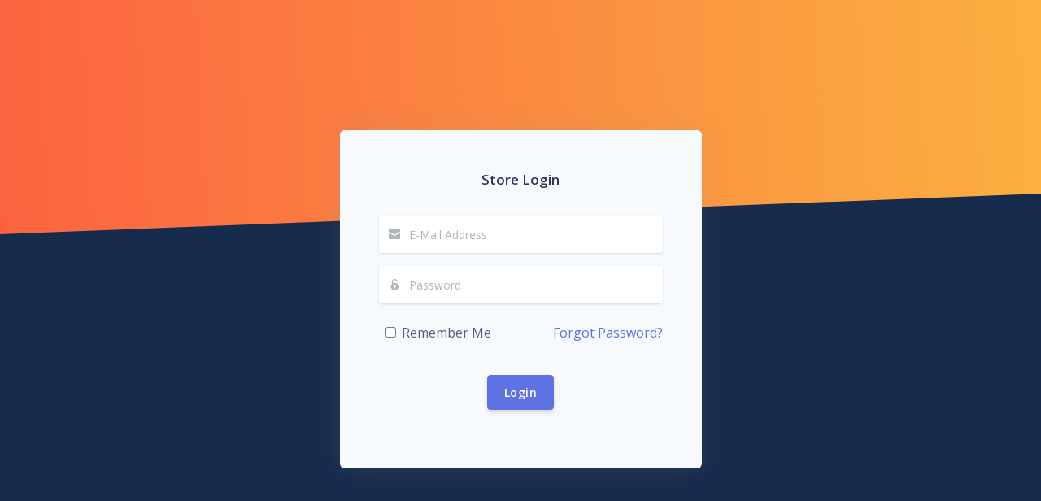

--- FILE ---
content_type: text/html; charset=UTF-8
request_url: https://menudigjitale.com/store/auth/login
body_size: 1541
content:
<!DOCTYPE html>
<html lang="en">

<head>
    <meta charset="utf-8">
    <meta http-equiv="X-UA-Compatible" content="IE=edge">
    <meta name="viewport" content="width=device-width, initial-scale=1">

    <title> Menu Digjitale</title>
    <link rel="icon" type="image/png" href="https://menudigjitale.com/themes/default/images/all-img/fav.png">
    <!-- ================= Favicon ================== -->
    <!-- Standard -->
    <link rel="shortcut icon" href="https://menudigjitale.com/storage/account/PTxiIZWxuTfjjc30hGHICOfj9rSvTfeSet4YTCTf.jpg">
    <!-- Retina iPad Touch Icon-->
    <link rel="apple-touch-icon" sizes="144x144" href="https://menudigjitale.com/storage/account/PTxiIZWxuTfjjc30hGHICOfj9rSvTfeSet4YTCTf.jpg">
    <!-- Retina iPhone Touch Icon-->
    <link rel="apple-touch-icon" sizes="114x114" href="https://menudigjitale.com/storage/account/PTxiIZWxuTfjjc30hGHICOfj9rSvTfeSet4YTCTf.jpg">
    <!-- Standard iPad Touch Icon-->
    <link rel="apple-touch-icon" sizes="72x72" href="https://menudigjitale.com/storage/account/PTxiIZWxuTfjjc30hGHICOfj9rSvTfeSet4YTCTf.jpg">
    <!-- Standard iPhone Touch Icon-->
    <link rel="apple-touch-icon" sizes="57x57" href="https://menudigjitale.com/storage/account/PTxiIZWxuTfjjc30hGHICOfj9rSvTfeSet4YTCTf.jpg">


    <link href=https://menudigjitale.com/assets/css/lib/calendar2/pignose.calendar.min.css rel="stylesheet"/>
    <!-- Fonts -->
    <link rel="stylesheet" href="https://fonts.googleapis.com/css?family=Open+Sans:300,400,600,700">
    <!-- Icons -->
    <link rel="stylesheet" href=https://menudigjitale.com/new/vendor/nucleo/css/nucleo.css type="text/css">
    <link rel="stylesheet" href=https://menudigjitale.com/new/vendor/@fortawesome/fontawesome-free/css/all.min.css type="text/css">
    <!-- Argon CSS -->
    <link rel="stylesheet" href=https://menudigjitale.com/new/css/argon.css?v=1.1.0 type="text/css">
</head>

<body class="bg-default">




    <!-- Main content -->
    <div class="main-content">
        <!-- Header -->
        <div class="header bg-gradient-warning py-7 py-lg-8 pt-lg-9">

            <div class="separator separator-bottom separator-skew zindex-100">
                <svg x="0" y="0" viewBox="0 0 2560 100" preserveAspectRatio="none" version="1.1" xmlns="http://www.w3.org/2000/svg">
                    <polygon class="fill-default" points="2560 0 2560 100 0 100"></polygon>
                </svg>
            </div>
        </div>
        <!-- Page content -->
        <div class="container mt--8 pb-5">
            <div class="row justify-content-center">
                <div class="col-lg-5 col-md-7">
                    <div class="card bg-secondary border-0 mb-0">

                        <div class="card-body px-lg-5 py-lg-5">
<h3 style="text-align: center">Store Login</h3><br>
                            <form method="POST" action="https://menudigjitale.com/store/auth/login">
                                <input type="hidden" name="_token" value="haOxWNRm0WX8q6VRBjUJLkf2SKSqU1L1M6eR20pe">                                                                                                <div class="form-group mb-3">
                                    <div class="input-group input-group-merge input-group-alternative">
                                        <div class="input-group-prepend">
                                            <span class="input-group-text"><i class="ni ni-email-83"></i></span>
                                        </div>

                                        <input id="email" type="email" placeholder="E-Mail Address" class="form-control " name="email" value="" required autofocus>
                                                                            </div>
                                </div>
                                <div class="form-group">
                                    <div class="input-group input-group-merge input-group-alternative">
                                        <div class="input-group-prepend">
                                            <span class="input-group-text"><i class="ni ni-lock-circle-open"></i></span>
                                        </div>

                                        <input id="password" placeholder="Password" type="password" class="form-control"  name="password" required autocomplete="current-password">

                                                                            </div>
                                </div>
                                <div class="custom-control d-flex justify-content-between mb-3">
                                    <input class="form-check-input" type="checkbox" name="remember" id="remember" >  Remember Me
                                    <div class="text-danger">
                                        <a  href="https://menudigjitale.com/store/auth/password/reset">
                                            Forgot Password?
                                        </a>
                                    </div>
                                </div>
                                <div class="text-center">
                                    <input type="hidden" name="_token" value="haOxWNRm0WX8q6VRBjUJLkf2SKSqU1L1M6eR20pe">                                    <button type="submit" class="btn btn-primary my-4">  Login</button>

                                </div>
                            </form>
                        </div>
                    </div>

                </div>
            </div>
        </div>
    </div>





<!-- jquery vendor -->
<script src=https://menudigjitale.com/assets/js/lib/jquery.min.js></script>
<!-- nano scroller -->
<script src=https://menudigjitale.com/assets/js/lib/jquery.nanoscroller.min.js></script>
<!-- sidebar -->
<script src=https://menudigjitale.com/assets/js/lib/menubar/sidebar.js></script>
<!-- bootstrap -->
<script src=https://menudigjitale.com/assets/js/lib/bootstrap.min.js></script>


<script src=https://menudigjitale.com/assets/js/lib/calendar-2/moment.latest.min.js></script>
<!-- scripit init-->
<script src=https://menudigjitale.com/assets/js/lib/calendar-2/semantic.ui.min.js></script>

<!-- scripit init-->
<script src=https://menudigjitale.com/assets/js/lib/calendar-2/prism.min.js></script>

<!-- scripit init-->
<script src=https://menudigjitale.com/assets/js/lib/calendar-2/pignose.calendar.min.js></script>

<!-- scripit init-->
<script src=https://menudigjitale.com/assets/js/lib/calendar-2/pignose.init.js></script>
<script src=https://menudigjitale.com/assets/js/lib/preloader/pace.min.js></script>

<script src=https://menudigjitale.com/assets/js/scripts.js></script>
<script defer src="https://static.cloudflareinsights.com/beacon.min.js/vcd15cbe7772f49c399c6a5babf22c1241717689176015" integrity="sha512-ZpsOmlRQV6y907TI0dKBHq9Md29nnaEIPlkf84rnaERnq6zvWvPUqr2ft8M1aS28oN72PdrCzSjY4U6VaAw1EQ==" data-cf-beacon='{"version":"2024.11.0","token":"57c43644132c4739ae23926cd85ef056","r":1,"server_timing":{"name":{"cfCacheStatus":true,"cfEdge":true,"cfExtPri":true,"cfL4":true,"cfOrigin":true,"cfSpeedBrain":true},"location_startswith":null}}' crossorigin="anonymous"></script>
</body>

</html>


--- FILE ---
content_type: text/css
request_url: https://menudigjitale.com/assets/css/lib/calendar2/pignose.calendar.min.css
body_size: 1374
content:

[class*=" icon-"],
[class^=icon-] {
    font-family: fontawesome;
    speak: none;
    font-style: normal;
    font-weight: 400;
    font-variant: normal;
    text-transform: none;
    line-height: 1;
    -webkit-font-smoothing: antialiased;
    -moz-osx-font-smoothing: grayscale;

}
.calendar{
    float: none; !important
}
.icon-arrow-left:before {
    content: '\f104';
}
.icon-arrow-right:before {
    content: '\f105'
}
.pignose-calendar {
    width: 100%;
    background-color: #fff;
    border: 1px solid #d8d8d8;
    font-size: 100%;
}
.pignose-calendar .pignose-calendar-top {
    padding: 2.6em 0;
    background-color: #fafafa;
    border-bottom: 1px solid #e2e2e2;
    position: relative;
    overflow: hidden
}
.pignose-calendar .pignose-calendar-top .pignose-calendar-top-date {
    position: absolute;
    top: 0;
    left: 0;
    width: 100%;
    height: 100%;
    padding: 1.8em 0;
    text-align: center;
    text-transform: uppercase;
    box-sizing: border-box;
    -o-box-sizing: border-box;
    -moz-box-sizing: border-box;
    -webkit-box-sizing: border-box
}
.pignose-calendar .pignose-calendar-top .pignose-calendar-top-month,
.pignose-calendar .pignose-calendar-top .pignose-calendar-top-year {
    display: block;
    text-align: center
}
.pignose-calendar .pignose-calendar-top .pignose-calendar-top-year {
    font-size: 115%;
    color: rgba(0, 0, 0, .5);
}
.pignose-calendar .pignose-calendar-top .pignose-calendar-top-month {
    margin-bottom: .4em;
    font-size: 130%;
    font-weight: 600;
    text-transform: capitalize;
}
.pignose-calendar .pignose-calendar-top .pignose-calendar-top-nav {
    display: inline-block;
    width: 1.6em;
    height: 1.6em;
    position: relative;
    z-index: 5;
    text-decoration: none
}
.pignose-calendar .pignose-calendar-top .pignose-calendar-top-nav .pignose-calendar-top-value {
    display: inline-block;
    color: #777;
    font-size: 115%;
    font-weight: 600;
    vertical-align: middle;
    margin-top: -10px
}
.pignose-calendar .pignose-calendar-top .pignose-calendar-top-nav .pignose-calendar-top-icon {
    color: #555;
    font-size: 160%;
}
.pignose-calendar .pignose-calendar-top .pignose-calendar-top-nav.pignose-calendar-top-prev {
    float: left;
    margin-left: 1.6em
}
.pignose-calendar .pignose-calendar-top .pignose-calendar-top-nav.pignose-calendar-top-next {
    float: right;
    margin-right: 1.6em
}
.pignose-calendar .pignose-calendar-top .pignose-calendar-top-nav.pignose-calendar-top-prev .pignose-calendar-top-value {
    margin-left: .2em
}
.pignose-calendar .pignose-calendar-top .pignose-calendar-top-nav.pignose-calendar-top-next .pignose-calendar-top-value {
    margin-right: .2em
}
.pignose-calendar .pignose-calendar-header {
    padding: 0;
    margin-top: 0;
    font-weight: 600;
    overflow: hidden
}
.pignose-calendar .pignose-calendar-body {
    padding: 1.2em
}
.pignose-calendar .pignose-calendar-header .pignose-calendar-week {
    float: left;
    width: 14%;
    height: 1.8em;
    text-align: center;
    line-height: 2.8em;
    -webkit-box-sizing: border-box;
    -moz-box-sizing: border-box;
    box-sizing: border-box;
    text-transform: capitalize;

}
.pignose-calendar .pignose-calendar-header .pignose-calendar-week.pignose-calendar-week-sat,
.pignose-calendar .pignose-calendar-header .pignose-calendar-week.pignose-calendar-week-sun {
    color: #fa4832
}
.pignose-calendar .pignose-calendar-header .pignose-calendar-week:last-child {
    width: 14.32%
}
.pignose-calendar .pignose-calendar-body .pignose-calendar-row {
    overflow: hidden
}
.pignose-calendar-unit {
    float: left;
    display: block;
    height: 3.8em;
    width: 14.28%;
    text-align: center;
    line-height: 2.8em;
    -webkit-box-sizing: border-box;
    -moz-box-sizing: border-box;
    box-sizing: border-box
}
.pignose-calendar-unit .pignose-calendar-button-schedule-container {
    line-height: .5em
}
.pignose-calendar-unit .pignose-calendar-button-schedule-container .pignose-calendar-button-schedule-pin {
    display: inline-block;
    background-color: #777;
    width: .5em;
    height: .5em;
    border-radius: 50%;
    margin-right: .2em
}
.pignose-calendar-unit .pignose-calendar-button-schedule-container .pignose-calendar-button-schedule-pin:last-child {
    margin-right: 0
}
.pignose-calendar-unit a {
    display: inline-block;
    width: 100%;
    height: 2.4em;
    border-radius: 0;
    color: #3abbb9;
    line-height: 2.4em;
    text-align: center;
    text-decoration: none;
    -webkit-transition: background-color .3s ease, color .3s ease;
    -moz-transition: background-color .3s ease, color .3s ease;
    transition: background-color .3s ease, color .3s ease
}
.pignose-calendar-unit.pignose-calendar-unit-disabled a {
    opacity: .5;
    background-color: #efefef
}
.pignose-calendar-unit a:active {
    background-color: #d8d8d8
}
.pignose-calendar-unit.pignose-calendar-unit-range a {
    background-color: #f1f1f1;
    border-radius: 0;
    width: 100%
}
.pignose-calendar-unit.pignose-calendar-unit-range.pignose-calendar-unit-disabled a {
    color: #b2b9bb;
    background-color: #e1e1e1
}
.pignose-calendar-unit.pignose-calendar-unit-range.pignose-calendar-unit-range-first a {
    border-top-left-radius: 1.2em;
    border-bottom-left-radius: 1.2em
}
.pignose-calendar-unit.pignose-calendar-unit-range.pignose-calendar-unit-range-last a {
    border-top-right-radius: 1.2em;
    border-bottom-right-radius: 1.2em
}
.pignose-calendar.pignose-calendar-default .pignose-calendar-body .pignose-calendar-row .pignose-calendar-unit.pignose-calendar-unit-toggle-active a,
.pignose-calendar.pignose-calendar-reverse .pignose-calendar-body .pignose-calendar-row .pignose-calendar-unit.pignose-calendar-unit-toggle-inactive a {
    color: #ccc!important
}
.pignose-calendar-unit.pignose-calendar-unit-active a {
    background-color: #2fabb7;
    color: #fff;
    font-weight: 600;
}
.pignose-calendar-unit.pignose-calendar-unit-sat a,
.pignose-calendar-unit.pignose-calendar-unit-sun a {
    color: #fa4832
}
.pignose-calendar-unit.pignose-calendar-unit-active.pignose-calendar-unit-sat a,
.pignose-calendar-unit.pignose-calendar-unit-active.pignose-calendar-unit-sun a {
    color: #fff
}
.pignose-calendar-unit:last-child {
    width: 14.32%
}
.pignose-calendar-wrapper {
    display: none;
    position: fixed;
    width: 100%;
    max-width: 360px;
    top: 50%;
    left: 50%;
    border-radius: 2px;
    z-index: 50001;
    overflow: hidden;
    -webkit-box-shadow: 0 4px 16px rgba(0, 0, 0, 1);
    -moz-box-shadow: 0 4px 16px rgba(0, 0, 0, 1);
    box-shadow: 0 4px 16px rgba(0, 0, 0, 1);
    transform: translate3d(0, 160px, 0);
    -o-transform: translate3d(0, 160px, 0);
    -moz-transform: translate3d(0, 160px, 0);
    -webkit-transform: translate3d(0, 160px, 0);
    opacity: 0;
    -webkit-transition: opacity .3s ease, transform .5s ease-out, -webkit-transform .5s ease-out;
    -moz-transition: opacity .3s ease, transform .5s ease-out, -webkit-transform .5s ease-out;
    transition: opacity .3s ease, transform .5s ease-out, -webkit-transform .5s ease-out
}
.pignose-calendar-wrapper .pignose-calendar {
    border: none
}
.pignose-calendar-wrapper.pignose-calendar-wrapper-active {
    opacity: 1;
    -webkit-transform: translate3d(0, 0, 0);
    -moz-transform: translate3d(0, 0, 0);
    transform: translate3d(0, 0, 0)
}
.pignose-calendar-wrapper-overlay {
    background-color: #000;
    opacity: 0;
    -webkit-transition: opacity .3s ease;
    -moz-transition: opacity .3s ease;
    transition: opacity .3s ease;
    position: fixed;
    top: 0;
    left: 0;
    right: 0;
    bottom: 0;
    width: 100%;
    height: 100%;
    z-index: 50000
}
.pignose-calendar-wrapper-overlay.pignose-calendar-wrapper-overlay-active {
    opacity: .7
}
.pignose-calendar-wrapper .pignose-calendar .pignose-calendar-button-group {
    border-top: 1px solid #e2e2e2;
    overflow: hidden
}
.pignose-calendar-wrapper .pignose-calendar .pignose-calendar-button-group .pignose-calendar-button {
    width: 50%;
    display: block;
    float: left;
    height: 3.2em;
    text-align: center;
    line-height: 3.2em;
    color: #333;
    font-weight: 600;
    text-decoration: none;
    -webkit-transition: background-color .3s ease;
    -moz-transition: background-color .3s ease;
    transition: background-color .3s ease;
    box-sizing: border-box;
    -o-box-sizing: border-box;
    -moz-box-sizing: border-box;
    -webkit-box-sizing: border-box
}
.pignose-calendar-wrapper .pignose-calendar .pignose-calendar-button-group .pignose-calendar-button:hover {
    background-color: #f1f1f1
}
.pignose-calendar-wrapper .pignose-calendar .pignose-calendar-button-group .pignose-calendar-button-apply {
    color: #fff;
    background-color: #2fabb7
}
.pignose-calendar-wrapper .pignose-calendar .pignose-calendar-button-group .pignose-calendar-button-apply:hover {
    background-color: #31b2c9
}
.pignose-calendar.pignose-calendar-dark {
    border-color: #373a3c;
    background-color: #4b4f51;
    -webkit-box-shadow: 0 3px 8px rgba(0, 0, 0, .5);
    -moz-box-shadow: 0 3px 8px rgba(0, 0, 0, .5);
    box-shadow: 0 3px 8px rgba(0, 0, 0, .5)
}
.pignose-calendar.pignose-calendar-dark .pignose-calendar-top {
    background-color: #3d4345;
    border-bottom-color: #3a3d3f;
    -webkit-box-shadow: 0 3px 8px rgba(0, 0, 0, .175);
    -moz-box-shadow: 0 3px 8px rgba(0, 0, 0, .175);
    box-shadow: 0 3px 8px rgba(0, 0, 0, .175)
}
.pignose-calendar.pignose-calendar-dark .pignose-calendar-top .pignose-calendar-top-month {
    color: #fff
}
.pignose-calendar.pignose-calendar-dark .pignose-calendar-top .pignose-calendar-top-year {
    color: #bdc2c5
}
.pignose-calendar.pignose-calendar-dark .pignose-calendar-top .pignose-calendar-top-nav .pignose-calendar-top-icon,
.pignose-calendar.pignose-calendar-dark .pignose-calendar-top .pignose-calendar-top-nav .pignose-calendar-top-value {
    color: #a2a9ab
}
.pignose-calendar.pignose-calendar-dark .pignose-calendar-header .pignose-calendar-week {
    color: #bdc2c5
}
.pignose-calendar.pignose-calendar-dark .pignose-calendar-body .pignose-calendar-row .pignose-calendar-unit.pignose-calendar-unit-sat a,
.pignose-calendar.pignose-calendar-dark .pignose-calendar-body .pignose-calendar-row .pignose-calendar-unit.pignose-calendar-unit-sun a,
.pignose-calendar.pignose-calendar-dark .pignose-calendar-header .pignose-calendar-week.pignose-calendar-week-sat,
.pignose-calendar.pignose-calendar-dark .pignose-calendar-header .pignose-calendar-week.pignose-calendar-week-sun {
    color: #ff6060
}
.pignose-calendar.pignose-calendar-dark .pignose-calendar-body .pignose-calendar-row .pignose-calendar-unit a {
    color: #51cfd2
}
.pignose-calendar.pignose-calendar-dark .pignose-calendar-body .pignose-calendar-row .pignose-calendar-unit.pignose-calendar-unit-disabled a {
    color: #868e8f;
    background-color: #5d6365
}
.pignose-calendar.pignose-calendar-dark .pignose-calendar-body .pignose-calendar-row .pignose-calendar-unit.pignose-calendar-unit-active a {
    color: #fff;
    background-color: #36bec2;
    -webkit-box-shadow: 0 1px 3px rgba(0, 0, 0, .75);
    -moz-box-shadow: 0 1px 3px rgba(0, 0, 0, .75);
    box-shadow: 0 1px 3px rgba(0, 0, 0, .75)
}
.pignose-calendar.pignose-calendar-dark .pignose-calendar-body .pignose-calendar-row .pignose-calendar-unit.pignose-calendar-unit-range a {
    background-color: #5a5d62
}
.pignose-calendar.pignose-calendar-dark .pignose-calendar-body .pignose-calendar-row .pignose-calendar-unit.pignose-calendar-unit-range.pignose-calendar-unit-disabled a {
    color: #727a7c;
    background-color: #4f5558
}
.pignose-calendar.pignose-calendar-dark .pignose-calendar-body .pignose-calendar-row .pignose-calendar-unit.pignose-calendar-unit-toggle a {
    color: #8b8f94
}
.pignose-calendar-wrapper .pignose-calendar.pignose-calendar-dark .pignose-calendar-button-group .pignose-calendar-button,
.pignose-calendar.pignose-calendar-blue .pignose-calendar-top .pignose-calendar-top-month,
.pignose-calendar.pignose-calendar-blue .pignose-calendar-top .pignose-calendar-top-nav .pignose-calendar-top-icon,
.pignose-calendar.pignose-calendar-blue .pignose-calendar-top .pignose-calendar-top-nav .pignose-calendar-top-value,
.pignose-calendar.pignose-calendar-blue .pignose-calendar-top .pignose-calendar-top-year {
    color: #000;
}
.pignose-calendar-wrapper .pignose-calendar.pignose-calendar-dark .pignose-calendar-button-group {
    border-top: 1px solid #373a3c;
    overflow: hidden
}
.pignose-calendar-wrapper .pignose-calendar.pignose-calendar-dark .pignose-calendar-button-group .pignose-calendar-button-apply {
    color: #fff;
    background-color: #36bec2
}
.pignose-calendar-wrapper .pignose-calendar.pignose-calendar-dark .pignose-calendar-button-group .pignose-calendar-button:hover {
    background-color: #5a5d62
}
.pignose-calendar.pignose-calendar-blue {
    border: none;
    background-color: #fff;
}
.pignose-calendar.pignose-calendar-blue .pignose-calendar-top {
    background-color: #ffffff;
}
.pignose-calendar.pignose-calendar-blue .pignose-calendar-header .pignose-calendar-week {
    color: #5c6270
}
.pignose-calendar.pignose-calendar-blue .pignose-calendar-body .pignose-calendar-row .pignose-calendar-unit.pignose-calendar-unit-sat a,
.pignose-calendar.pignose-calendar-blue .pignose-calendar-body .pignose-calendar-row .pignose-calendar-unit.pignose-calendar-unit-sun a,
.pignose-calendar.pignose-calendar-blue .pignose-calendar-header .pignose-calendar-week.pignose-calendar-week-sat,
.pignose-calendar.pignose-calendar-blue .pignose-calendar-header .pignose-calendar-week.pignose-calendar-week-sun {
    color: #5E5E5E
}
.pignose-calendar.pignose-calendar-blue .pignose-calendar-body .pignose-calendar-row .pignose-calendar-unit a {
    color: #5c6270
}
.pignose-calendar.pignose-calendar-blue .pignose-calendar-body .pignose-calendar-row .pignose-calendar-unit.pignose-calendar-unit-disabled a {
    background-color: #efefef
}
.pignose-calendar.pignose-calendar-blue .pignose-calendar-body .pignose-calendar-row .pignose-calendar-unit.pignose-calendar-unit-active a {
    color: #fff;
    background-color: #FF2E44;
}
.pignose-calendar.pignose-calendar-blue .pignose-calendar-body .pignose-calendar-row .pignose-calendar-unit.pignose-calendar-unit-range a {
    background-color: #f1f1f1
}
.pignose-calendar.pignose-calendar-blue .pignose-calendar-body .pignose-calendar-row .pignose-calendar-unit.pignose-calendar-unit-range.pignose-calendar-unit-disabled a {
    background-color: #efefef
}
.pignose-calendar.pignose-calendar-blue .pignose-calendar-body .pignose-calendar-row .pignose-calendar-unit.pignose-calendar-unit-toggle a {
    color: #ccc
}

--- FILE ---
content_type: text/css
request_url: https://menudigjitale.com/new/css/argon.css?v=1.1.0
body_size: 52315
content:
@charset 'UTF-8';

:root
{
    --blue: #5e72e4;
    --indigo: #5603ad;
    --purple: #8965e0;
    --pink: #f3a4b5;
    --red: #f5365c;
    --orange: #fb6340;
    --yellow: #ffd600;
    --green: #2dce89;
    --teal: #11cdef;
    --cyan: #2bffc6;
    --white: #fff;
    --gray: #8898aa;
    --gray-dark: #32325d;
    --light: #ced4da;
    --lighter: #e9ecef;
    --primary: #5e72e4;
    --secondary: #f7fafc;
    --success: #2dce89;
    --info: #11cdef;
    --warning: #fb6340;
    --danger: #f5365c;
    --light: #adb5bd;
    --dark: #ffffff;
    --default: #172b4d;
    --white: #fff;
    --neutral: #fff;
    --darker: black;
    --breakpoint-xs: 0;
    --breakpoint-sm: 576px;
    --breakpoint-md: 768px;
    --breakpoint-lg: 992px;
    --breakpoint-xl: 1200px;
    --font-family-sans-serif: Open Sans, sans-serif;
    --font-family-monospace: SFMono-Regular, Menlo, Monaco, Consolas, 'Liberation Mono', 'Courier New', monospace;
}

*,
*::before,
*::after
{
    box-sizing: border-box;
}

html
{
    font-family: sans-serif;
    line-height: 1.15;

    -webkit-text-size-adjust: 100%;
    -webkit-tap-highlight-color: rgba(0, 0, 0, 0);
}

article,
aside,
figcaption,
figure,
footer,
header,
hgroup,
main,
nav,
section
{
    display: block;
}

body
{
    font-family: Open Sans, sans-serif;
    font-size: 1rem;
    font-weight: 400;
    line-height: 1.5;

    margin: 0;

    text-align: left;

    color: #525f7f;
    background-color: #f8f9fe;
}

[tabindex='-1']:focus
{
    outline: 0 !important;
}

hr
{
    overflow: visible;

    box-sizing: content-box;
    height: 0;
}

h1,
h2,
h3,
h4,
h5,
h6
{
    margin-top: 0;
    margin-bottom: .5rem;
}

p
{
    margin-top: 0;
    margin-bottom: 1rem;
}

abbr[title],
abbr[data-original-title]
{
    cursor: help;
            text-decoration: underline;
            text-decoration: underline dotted;

    border-bottom: 0;

    -webkit-text-decoration: underline dotted;
    text-decoration-skip-ink: none;
}

address
{
    font-style: normal;
    line-height: inherit;

    margin-bottom: 1rem;
}

ol,
ul,
dl
{
    margin-top: 0;
    margin-bottom: 1rem;
}

ol ol,
ul ul,
ol ul,
ul ol
{
    margin-bottom: 0;
}

dt
{
    font-weight: 600;
}

dd
{
    margin-bottom: .5rem;
    margin-left: 0;
}

blockquote
{
    margin: 0 0 1rem;
}

b,
strong
{
    font-weight: bolder;
}

small
{
    font-size: 80%;
}

sub,
sup
{
    font-size: 75%;
    line-height: 0;

    position: relative;

    vertical-align: baseline;
}

sub
{
    bottom: -.25em;
}

sup
{
    top: -.5em;
}

a
{
    text-decoration: none;

    color: #5e72e4;
    background-color: transparent;
}
a:hover
{
    text-decoration: none;

    color: #233dd2;
}

a:not([href]):not([tabindex])
{
    text-decoration: none;

    color: inherit;
}
a:not([href]):not([tabindex]):hover,
a:not([href]):not([tabindex]):focus
{
    text-decoration: none;

    color: inherit;
}
a:not([href]):not([tabindex]):focus
{
    outline: 0;
}

pre,
code,
kbd,
samp
{
    font-family: SFMono-Regular, Menlo, Monaco, Consolas, 'Liberation Mono', 'Courier New', monospace;
    font-size: 1em;
}

pre
{
    overflow: auto;

    margin-top: 0;
    margin-bottom: 1rem;
}

figure
{
    margin: 0 0 1rem;
}

img
{
    vertical-align: middle;

    border-style: none;
}

svg
{
    overflow: hidden;

    vertical-align: middle;
}

table
{
    border-collapse: collapse;
}

caption
{
    padding-top: 1rem;
    padding-bottom: 1rem;

    caption-side: bottom;

    text-align: left;

    color: #8898aa;
}

th
{
    text-align: inherit;
}

label
{
    display: inline-block;

    margin-bottom: .5rem;
}

button
{
    border-radius: 0;
}

button:focus
{
    outline: 1px dotted;
    outline: 5px auto -webkit-focus-ring-color;
}

input,
button,
select,
optgroup,
textarea
{
    font-family: inherit;
    font-size: inherit;
    line-height: inherit;

    margin: 0;
}

button,
input
{
    overflow: visible;
}

button,
select
{
    text-transform: none;
}

select
{
    word-wrap: normal;
}

button,
[type='button'],
[type='reset'],
[type='submit']
{
    -webkit-appearance: button;
}

button:not(:disabled),
[type='button']:not(:disabled),
[type='reset']:not(:disabled),
[type='submit']:not(:disabled)
{
    cursor: pointer;
}

button::-moz-focus-inner,
[type='button']::-moz-focus-inner,
[type='reset']::-moz-focus-inner,
[type='submit']::-moz-focus-inner
{
    padding: 0;

    border-style: none;
}

input[type='radio'],
input[type='checkbox']
{
    box-sizing: border-box;
    padding: 0;
}

input[type='date'],
input[type='time'],
input[type='datetime-local'],
input[type='month']
{
    -webkit-appearance: listbox;
}

textarea
{
    overflow: auto;

    resize: vertical;
}

fieldset
{
    min-width: 0;
    margin: 0;
    padding: 0;

    border: 0;
}

legend
{
    font-size: 1.5rem;
    line-height: inherit;

    display: block;

    width: 100%;
    max-width: 100%;
    margin-bottom: .5rem;
    padding: 0;

    white-space: normal;

    color: inherit;
}
@media (max-width: 1200px)
{
    legend
    {
        font-size: calc(1.275rem + .3vw) ;
    }
}

progress
{
    vertical-align: baseline;
}

[type='number']::-webkit-inner-spin-button,
[type='number']::-webkit-outer-spin-button
{
    height: auto;
}

[type='search']
{
    outline-offset: -2px;

    -webkit-appearance: none;
}

[type='search']::-webkit-search-decoration
{
    -webkit-appearance: none;
}

::-webkit-file-upload-button
{
    font: inherit;

    -webkit-appearance: button;
}

output
{
    display: inline-block;
}

summary
{
    display: list-item;

    cursor: pointer;
}

template
{
    display: none;
}

[hidden]
{
    display: none !important;
}

h1,
h2,
h3,
h4,
h5,
h6,
.h1,
.h2,
.h3,
.h4,
.h5,
.h6
{
    font-family: inherit;
    font-weight: 600;
    line-height: 1.5;

    margin-bottom: .5rem;

    color: #32325d;
}

h1,
.h1
{
    font-size: 1.625rem;
}
@media (max-width: 1200px)
{
    h1,
    .h1
    {
        font-size: calc(1.2875rem + .45vw) ;
    }
}

h2,
.h2
{
    font-size: 1.25rem;
}

h3,
.h3
{
    font-size: 1.0625rem;
}

h4,
.h4
{
    font-size: .9375rem;
}

h5,
.h5
{
    font-size: .8125rem;
}

h6,
.h6
{
    font-size: .625rem;
}

.lead
{
    font-size: 1.25rem;
    font-weight: 300;
}

.display-1
{
    font-size: 3.3rem;
    font-weight: 600;
    line-height: 1.5;
}
@media (max-width: 1200px)
{
    .display-1
    {
        font-size: calc(1.455rem + 2.46vw) ;
    }
}

.display-2
{
    font-size: 2.75rem;
    font-weight: 600;
    line-height: 1.5;
}
@media (max-width: 1200px)
{
    .display-2
    {
        font-size: calc(1.4rem + 1.8vw) ;
    }
}

.display-3
{
    font-size: 2.1875rem;
    font-weight: 600;
    line-height: 1.5;
}
@media (max-width: 1200px)
{
    .display-3
    {
        font-size: calc(1.34375rem + 1.125vw) ;
    }
}

.display-4
{
    font-size: 1.6275rem;
    font-weight: 600;
    line-height: 1.5;
}
@media (max-width: 1200px)
{
    .display-4
    {
        font-size: calc(1.28775rem + .453vw) ;
    }
}

hr
{
    margin-top: 2rem;
    margin-bottom: 2rem;

    border: 0;
    border-top: 1px solid rgba(0, 0, 0, .1);
}

small,
.small
{
    font-size: 80%;
    font-weight: 400;
}

mark,
.mark
{
    padding: .2em;

    background-color: #fcf8e3;
}

.list-unstyled
{
    padding-left: 0;

    list-style: none;
}

.list-inline
{
    padding-left: 0;

    list-style: none;
}

.list-inline-item
{
    display: inline-block;
}
.list-inline-item:not(:last-child)
{
    margin-right: .5rem;
}

.initialism
{
    font-size: 90%;

    text-transform: uppercase;
}

.blockquote
{
    font-size: 1.25rem;

    margin-bottom: 1rem;
}

.blockquote-footer
{
    font-size: 80%;

    display: block;

    color: #8898aa;
}
.blockquote-footer::before
{
    content: '\2014\00A0';
}

.img-fluid
{
    max-width: 100%;
    height: auto;
}

.img-thumbnail
{
    max-width: 100%;
    height: auto;
    padding: .25rem;

    border: 1px solid #dee2e6;
    border-radius: .375rem;
    background-color: #f8f9fe;
    box-shadow: 0 1px 2px rgba(0, 0, 0, .075);
}

.figure
{
    display: inline-block;
}

.figure-img
{
    line-height: 1;

    margin-bottom: .5rem;
}

.figure-caption
{
    font-size: 90%;

    color: #8898aa;
}

code
{
    font-size: 87.5%;

    word-break: break-word;

    color: #f3a4b5;
}
a > code
{
    color: inherit;
}

kbd
{
    font-size: 87.5%;

    padding: .2rem .4rem;

    color: #fff;
    border-radius: .25rem;
    background-color: #212529;
    box-shadow: inset 0 -.1rem 0 rgba(0, 0, 0, .25);
}
kbd kbd
{
    font-size: 100%;
    font-weight: 600;

    padding: 0;

    box-shadow: none;
}

pre
{
    font-size: 87.5%;

    display: block;

    color: #212529;
}
pre code
{
    font-size: inherit;

    word-break: normal;

    color: inherit;
}

.pre-scrollable
{
    overflow-y: scroll;

    max-height: 340px;
}

.container
{
    width: 100%;
    margin-right: auto;
    margin-left: auto;
    padding-right: 15px;
    padding-left: 15px;
}
@media (min-width: 576px)
{
    .container
    {
        max-width: 540px;
    }
}
@media (min-width: 768px)
{
    .container
    {
        max-width: 720px;
    }
}
@media (min-width: 992px)
{
    .container
    {
        max-width: 960px;
    }
}
@media (min-width: 1200px)
{
    .container
    {
        max-width: 1140px;
    }
}

.container-fluid
{
    width: 100%;
    margin-right: auto;
    margin-left: auto;
    padding-right: 15px;
    padding-left: 15px;
}

.row
{
    display: flex;

    margin-right: -15px;
    margin-left: -15px;

    flex-wrap: wrap;
}

.no-gutters
{
    margin-right: 0;
    margin-left: 0;
}
.no-gutters > .col,
.no-gutters > [class*='col-']
{
    padding-right: 0;
    padding-left: 0;
}

.col-1,
.col-2,
.col-3,
.col-4,
.col-5,
.col-6,
.col-7,
.col-8,
.col-9,
.col-10,
.col-11,
.col-12,
.col,
.col-auto,
.col-sm-1,
.col-sm-2,
.col-sm-3,
.col-sm-4,
.col-sm-5,
.col-sm-6,
.col-sm-7,
.col-sm-8,
.col-sm-9,
.col-sm-10,
.col-sm-11,
.col-sm-12,
.col-sm,
.col-sm-auto,
.col-md-1,
.col-md-2,
.col-md-3,
.col-md-4,
.col-md-5,
.col-md-6,
.col-md-7,
.col-md-8,
.col-md-9,
.col-md-10,
.col-md-11,
.col-md-12,
.col-md,
.col-md-auto,
.col-lg-1,
.col-lg-2,
.col-lg-3,
.col-lg-4,
.col-lg-5,
.col-lg-6,
.col-lg-7,
.col-lg-8,
.col-lg-9,
.col-lg-10,
.col-lg-11,
.col-lg-12,
.col-lg,
.col-lg-auto,
.col-xl-1,
.col-xl-2,
.col-xl-3,
.col-xl-4,
.col-xl-5,
.col-xl-6,
.col-xl-7,
.col-xl-8,
.col-xl-9,
.col-xl-10,
.col-xl-11,
.col-xl-12,
.col-xl,
.col-xl-auto
{
    position: relative;

    width: 100%;
    padding-right: 15px;
    padding-left: 15px;
}

.col
{
    max-width: 100%;

    flex-basis: 0;
    flex-grow: 1;
}

.col-auto
{
    width: auto;
    max-width: 100%;

    flex: 0 0 auto;
}

.col-1
{
    max-width: 8.33333%;

    flex: 0 0 8.33333%;
}

.col-2
{
    max-width: 16.66667%;

    flex: 0 0 16.66667%;
}

.col-3
{
    max-width: 25%;

    flex: 0 0 25%;
}

.col-4
{
    max-width: 33.33333%;

    flex: 0 0 33.33333%;
}

.col-5
{
    max-width: 41.66667%;

    flex: 0 0 41.66667%;
}

.col-6
{
    max-width: 50%;

    flex: 0 0 50%;
}

.col-7
{
    max-width: 58.33333%;

    flex: 0 0 58.33333%;
}

.col-8
{
    max-width: 66.66667%;

    flex: 0 0 66.66667%;
}

.col-9
{
    max-width: 75%;

    flex: 0 0 75%;
}

.col-10
{
    max-width: 83.33333%;

    flex: 0 0 83.33333%;
}

.col-11
{
    max-width: 91.66667%;

    flex: 0 0 91.66667%;
}

.col-12
{
    max-width: 100%;

    flex: 0 0 100%;
}

.order-first
{
    order: -1;
}

.order-last
{
    order: 13;
}

.order-0
{
    order: 0;
}

.order-1
{
    order: 1;
}

.order-2
{
    order: 2;
}

.order-3
{
    order: 3;
}

.order-4
{
    order: 4;
}

.order-5
{
    order: 5;
}

.order-6
{
    order: 6;
}

.order-7
{
    order: 7;
}

.order-8
{
    order: 8;
}

.order-9
{
    order: 9;
}

.order-10
{
    order: 10;
}

.order-11
{
    order: 11;
}

.order-12
{
    order: 12;
}

.offset-1
{
    margin-left: 8.33333%;
}

.offset-2
{
    margin-left: 16.66667%;
}

.offset-3
{
    margin-left: 25%;
}

.offset-4
{
    margin-left: 33.33333%;
}

.offset-5
{
    margin-left: 41.66667%;
}

.offset-6
{
    margin-left: 50%;
}

.offset-7
{
    margin-left: 58.33333%;
}

.offset-8
{
    margin-left: 66.66667%;
}

.offset-9
{
    margin-left: 75%;
}

.offset-10
{
    margin-left: 83.33333%;
}

.offset-11
{
    margin-left: 91.66667%;
}

@media (min-width: 576px)
{
    .col-sm
    {
        max-width: 100%;

        flex-basis: 0;
        flex-grow: 1;
    }
    .col-sm-auto
    {
        width: auto;
        max-width: 100%;

        flex: 0 0 auto;
    }
    .col-sm-1
    {
        max-width: 8.33333%;

        flex: 0 0 8.33333%;
    }
    .col-sm-2
    {
        max-width: 16.66667%;

        flex: 0 0 16.66667%;
    }
    .col-sm-3
    {
        max-width: 25%;

        flex: 0 0 25%;
    }
    .col-sm-4
    {
        max-width: 33.33333%;

        flex: 0 0 33.33333%;
    }
    .col-sm-5
    {
        max-width: 41.66667%;

        flex: 0 0 41.66667%;
    }
    .col-sm-6
    {
        max-width: 50%;

        flex: 0 0 50%;
    }
    .col-sm-7
    {
        max-width: 58.33333%;

        flex: 0 0 58.33333%;
    }
    .col-sm-8
    {
        max-width: 66.66667%;

        flex: 0 0 66.66667%;
    }
    .col-sm-9
    {
        max-width: 75%;

        flex: 0 0 75%;
    }
    .col-sm-10
    {
        max-width: 83.33333%;

        flex: 0 0 83.33333%;
    }
    .col-sm-11
    {
        max-width: 91.66667%;

        flex: 0 0 91.66667%;
    }
    .col-sm-12
    {
        max-width: 100%;

        flex: 0 0 100%;
    }
    .order-sm-first
    {
        order: -1;
    }
    .order-sm-last
    {
        order: 13;
    }
    .order-sm-0
    {
        order: 0;
    }
    .order-sm-1
    {
        order: 1;
    }
    .order-sm-2
    {
        order: 2;
    }
    .order-sm-3
    {
        order: 3;
    }
    .order-sm-4
    {
        order: 4;
    }
    .order-sm-5
    {
        order: 5;
    }
    .order-sm-6
    {
        order: 6;
    }
    .order-sm-7
    {
        order: 7;
    }
    .order-sm-8
    {
        order: 8;
    }
    .order-sm-9
    {
        order: 9;
    }
    .order-sm-10
    {
        order: 10;
    }
    .order-sm-11
    {
        order: 11;
    }
    .order-sm-12
    {
        order: 12;
    }
    .offset-sm-0
    {
        margin-left: 0;
    }
    .offset-sm-1
    {
        margin-left: 8.33333%;
    }
    .offset-sm-2
    {
        margin-left: 16.66667%;
    }
    .offset-sm-3
    {
        margin-left: 25%;
    }
    .offset-sm-4
    {
        margin-left: 33.33333%;
    }
    .offset-sm-5
    {
        margin-left: 41.66667%;
    }
    .offset-sm-6
    {
        margin-left: 50%;
    }
    .offset-sm-7
    {
        margin-left: 58.33333%;
    }
    .offset-sm-8
    {
        margin-left: 66.66667%;
    }
    .offset-sm-9
    {
        margin-left: 75%;
    }
    .offset-sm-10
    {
        margin-left: 83.33333%;
    }
    .offset-sm-11
    {
        margin-left: 91.66667%;
    }
}

@media (min-width: 768px)
{
    .col-md
    {
        max-width: 100%;

        flex-basis: 0;
        flex-grow: 1;
    }
    .col-md-auto
    {
        width: auto;
        max-width: 100%;

        flex: 0 0 auto;
    }
    .col-md-1
    {
        max-width: 8.33333%;

        flex: 0 0 8.33333%;
    }
    .col-md-2
    {
        max-width: 16.66667%;

        flex: 0 0 16.66667%;
    }
    .col-md-3
    {
        max-width: 25%;

        flex: 0 0 25%;
    }
    .col-md-4
    {
        max-width: 33.33333%;

        flex: 0 0 33.33333%;
    }
    .col-md-5
    {
        max-width: 41.66667%;

        flex: 0 0 41.66667%;
    }
    .col-md-6
    {
        max-width: 50%;

        flex: 0 0 50%;
    }
    .col-md-7
    {
        max-width: 58.33333%;

        flex: 0 0 58.33333%;
    }
    .col-md-8
    {
        max-width: 66.66667%;

        flex: 0 0 66.66667%;
    }
    .col-md-9
    {
        max-width: 75%;

        flex: 0 0 75%;
    }
    .col-md-10
    {
        max-width: 83.33333%;

        flex: 0 0 83.33333%;
    }
    .col-md-11
    {
        max-width: 91.66667%;

        flex: 0 0 91.66667%;
    }
    .col-md-12
    {
        max-width: 100%;

        flex: 0 0 100%;
    }
    .order-md-first
    {
        order: -1;
    }
    .order-md-last
    {
        order: 13;
    }
    .order-md-0
    {
        order: 0;
    }
    .order-md-1
    {
        order: 1;
    }
    .order-md-2
    {
        order: 2;
    }
    .order-md-3
    {
        order: 3;
    }
    .order-md-4
    {
        order: 4;
    }
    .order-md-5
    {
        order: 5;
    }
    .order-md-6
    {
        order: 6;
    }
    .order-md-7
    {
        order: 7;
    }
    .order-md-8
    {
        order: 8;
    }
    .order-md-9
    {
        order: 9;
    }
    .order-md-10
    {
        order: 10;
    }
    .order-md-11
    {
        order: 11;
    }
    .order-md-12
    {
        order: 12;
    }
    .offset-md-0
    {
        margin-left: 0;
    }
    .offset-md-1
    {
        margin-left: 8.33333%;
    }
    .offset-md-2
    {
        margin-left: 16.66667%;
    }
    .offset-md-3
    {
        margin-left: 25%;
    }
    .offset-md-4
    {
        margin-left: 33.33333%;
    }
    .offset-md-5
    {
        margin-left: 41.66667%;
    }
    .offset-md-6
    {
        margin-left: 50%;
    }
    .offset-md-7
    {
        margin-left: 58.33333%;
    }
    .offset-md-8
    {
        margin-left: 66.66667%;
    }
    .offset-md-9
    {
        margin-left: 75%;
    }
    .offset-md-10
    {
        margin-left: 83.33333%;
    }
    .offset-md-11
    {
        margin-left: 91.66667%;
    }
}

@media (min-width: 992px)
{
    .col-lg
    {
        max-width: 100%;

        flex-basis: 0;
        flex-grow: 1;
    }
    .col-lg-auto
    {
        width: auto;
        max-width: 100%;

        flex: 0 0 auto;
    }
    .col-lg-1
    {
        max-width: 8.33333%;

        flex: 0 0 8.33333%;
    }
    .col-lg-2
    {
        max-width: 16.66667%;

        flex: 0 0 16.66667%;
    }
    .col-lg-3
    {
        max-width: 25%;

        flex: 0 0 25%;
    }
    .col-lg-4
    {
        max-width: 33.33333%;

        flex: 0 0 33.33333%;
    }
    .col-lg-5
    {
        max-width: 41.66667%;

        flex: 0 0 41.66667%;
    }
    .col-lg-6
    {
        max-width: 50%;

        flex: 0 0 50%;
    }
    .col-lg-7
    {
        max-width: 58.33333%;

        flex: 0 0 58.33333%;
    }
    .col-lg-8
    {
        max-width: 66.66667%;

        flex: 0 0 66.66667%;
    }
    .col-lg-9
    {
        max-width: 75%;

        flex: 0 0 75%;
    }
    .col-lg-10
    {
        max-width: 83.33333%;

        flex: 0 0 83.33333%;
    }
    .col-lg-11
    {
        max-width: 91.66667%;

        flex: 0 0 91.66667%;
    }
    .col-lg-12
    {
        max-width: 100%;

        flex: 0 0 100%;
    }
    .order-lg-first
    {
        order: -1;
    }
    .order-lg-last
    {
        order: 13;
    }
    .order-lg-0
    {
        order: 0;
    }
    .order-lg-1
    {
        order: 1;
    }
    .order-lg-2
    {
        order: 2;
    }
    .order-lg-3
    {
        order: 3;
    }
    .order-lg-4
    {
        order: 4;
    }
    .order-lg-5
    {
        order: 5;
    }
    .order-lg-6
    {
        order: 6;
    }
    .order-lg-7
    {
        order: 7;
    }
    .order-lg-8
    {
        order: 8;
    }
    .order-lg-9
    {
        order: 9;
    }
    .order-lg-10
    {
        order: 10;
    }
    .order-lg-11
    {
        order: 11;
    }
    .order-lg-12
    {
        order: 12;
    }
    .offset-lg-0
    {
        margin-left: 0;
    }
    .offset-lg-1
    {
        margin-left: 8.33333%;
    }
    .offset-lg-2
    {
        margin-left: 16.66667%;
    }
    .offset-lg-3
    {
        margin-left: 25%;
    }
    .offset-lg-4
    {
        margin-left: 33.33333%;
    }
    .offset-lg-5
    {
        margin-left: 41.66667%;
    }
    .offset-lg-6
    {
        margin-left: 50%;
    }
    .offset-lg-7
    {
        margin-left: 58.33333%;
    }
    .offset-lg-8
    {
        margin-left: 66.66667%;
    }
    .offset-lg-9
    {
        margin-left: 75%;
    }
    .offset-lg-10
    {
        margin-left: 83.33333%;
    }
    .offset-lg-11
    {
        margin-left: 91.66667%;
    }
}

@media (min-width: 1200px)
{
    .col-xl
    {
        max-width: 100%;

        flex-basis: 0;
        flex-grow: 1;
    }
    .col-xl-auto
    {
        width: auto;
        max-width: 100%;

        flex: 0 0 auto;
    }
    .col-xl-1
    {
        max-width: 8.33333%;

        flex: 0 0 8.33333%;
    }
    .col-xl-2
    {
        max-width: 16.66667%;

        flex: 0 0 16.66667%;
    }
    .col-xl-3
    {
        max-width: 25%;

        flex: 0 0 25%;
    }
    .col-xl-4
    {
        max-width: 33.33333%;

        flex: 0 0 33.33333%;
    }
    .col-xl-5
    {
        max-width: 41.66667%;

        flex: 0 0 41.66667%;
    }
    .col-xl-6
    {
        max-width: 50%;

        flex: 0 0 50%;
    }
    .col-xl-7
    {
        max-width: 58.33333%;

        flex: 0 0 58.33333%;
    }
    .col-xl-8
    {
        max-width: 66.66667%;

        flex: 0 0 66.66667%;
    }
    .col-xl-9
    {
        max-width: 75%;

        flex: 0 0 75%;
    }
    .col-xl-10
    {
        max-width: 83.33333%;

        flex: 0 0 83.33333%;
    }
    .col-xl-11
    {
        max-width: 91.66667%;

        flex: 0 0 91.66667%;
    }
    .col-xl-12
    {
        max-width: 100%;

        flex: 0 0 100%;
    }
    .order-xl-first
    {
        order: -1;
    }
    .order-xl-last
    {
        order: 13;
    }
    .order-xl-0
    {
        order: 0;
    }
    .order-xl-1
    {
        order: 1;
    }
    .order-xl-2
    {
        order: 2;
    }
    .order-xl-3
    {
        order: 3;
    }
    .order-xl-4
    {
        order: 4;
    }
    .order-xl-5
    {
        order: 5;
    }
    .order-xl-6
    {
        order: 6;
    }
    .order-xl-7
    {
        order: 7;
    }
    .order-xl-8
    {
        order: 8;
    }
    .order-xl-9
    {
        order: 9;
    }
    .order-xl-10
    {
        order: 10;
    }
    .order-xl-11
    {
        order: 11;
    }
    .order-xl-12
    {
        order: 12;
    }
    .offset-xl-0
    {
        margin-left: 0;
    }
    .offset-xl-1
    {
        margin-left: 8.33333%;
    }
    .offset-xl-2
    {
        margin-left: 16.66667%;
    }
    .offset-xl-3
    {
        margin-left: 25%;
    }
    .offset-xl-4
    {
        margin-left: 33.33333%;
    }
    .offset-xl-5
    {
        margin-left: 41.66667%;
    }
    .offset-xl-6
    {
        margin-left: 50%;
    }
    .offset-xl-7
    {
        margin-left: 58.33333%;
    }
    .offset-xl-8
    {
        margin-left: 66.66667%;
    }
    .offset-xl-9
    {
        margin-left: 75%;
    }
    .offset-xl-10
    {
        margin-left: 83.33333%;
    }
    .offset-xl-11
    {
        margin-left: 91.66667%;
    }
}

.table
{
    width: 100%;
    margin-bottom: 1rem;

    color: #525f7f;
    background-color: transparent;
}
.table th,
.table td
{
    padding: 1rem;

    vertical-align: top;

    border-top: 1px solid #e9ecef;
}
.table thead th
{
    vertical-align: bottom;

    border-bottom: 2px solid #e9ecef;
}
.table tbody + tbody
{
    border-top: 2px solid #e9ecef;
}

.table-sm th,
.table-sm td
{
    padding: .5rem;
}

.table-bordered
{
    border: 1px solid #e9ecef;
}
.table-bordered th,
.table-bordered td
{
    border: 1px solid #e9ecef;
}
.table-bordered thead th,
.table-bordered thead td
{
    border-bottom-width: 2px;
}

.table-borderless th,
.table-borderless td,
.table-borderless thead th,
.table-borderless tbody + tbody
{
    border: 0;
}

.table-striped tbody tr:nth-of-type(odd)
{
    background-color: rgba(246, 249, 252, .3);
}

.table-hover tbody tr:hover
{
    color: #525f7f;
    background-color: #f6f9fc;
}

.table-primary,
.table-primary > th,
.table-primary > td
{
    background-color: #d2d8f7;
}

.table-primary th,
.table-primary td,
.table-primary thead th,
.table-primary tbody + tbody
{
    border-color: #abb6f1;
}

.table-hover .table-primary:hover
{
    background-color: #bcc5f3;
}
.table-hover .table-primary:hover > td,
.table-hover .table-primary:hover > th
{
    background-color: #bcc5f3;
}

.table-secondary,
.table-secondary > th,
.table-secondary > td
{
    background-color: #fdfefe;
}

.table-secondary th,
.table-secondary td,
.table-secondary thead th,
.table-secondary tbody + tbody
{
    border-color: #fbfcfd;
}

.table-hover .table-secondary:hover
{
    background-color: #ecf6f6;
}
.table-hover .table-secondary:hover > td,
.table-hover .table-secondary:hover > th
{
    background-color: #ecf6f6;
}

.table-success,
.table-success > th,
.table-success > td
{
    background-color: #c4f1de;
}

.table-success th,
.table-success td,
.table-success thead th,
.table-success tbody + tbody
{
    border-color: #92e6c2;
}

.table-hover .table-success:hover
{
    background-color: #afecd2;
}
.table-hover .table-success:hover > td,
.table-hover .table-success:hover > th
{
    background-color: #afecd2;
}

.table-info,
.table-info > th,
.table-info > td
{
    background-color: #bcf1fb;
}

.table-info th,
.table-info td,
.table-info thead th,
.table-info tbody + tbody
{
    border-color: #83e5f7;
}

.table-hover .table-info:hover
{
    background-color: #a4ecfa;
}
.table-hover .table-info:hover > td,
.table-hover .table-info:hover > th
{
    background-color: #a4ecfa;
}

.table-warning,
.table-warning > th,
.table-warning > td
{
    background-color: #fed3ca;
}

.table-warning th,
.table-warning td,
.table-warning thead th,
.table-warning tbody + tbody
{
    border-color: #fdae9c;
}

.table-hover .table-warning:hover
{
    background-color: #febeb1;
}
.table-hover .table-warning:hover > td,
.table-hover .table-warning:hover > th
{
    background-color: #febeb1;
}

.table-danger,
.table-danger > th,
.table-danger > td
{
    background-color: #fcc7d1;
}

.table-danger th,
.table-danger td,
.table-danger thead th,
.table-danger tbody + tbody
{
    border-color: #fa96aa;
}

.table-hover .table-danger:hover
{
    background-color: #fbafbd;
}
.table-hover .table-danger:hover > td,
.table-hover .table-danger:hover > th
{
    background-color: #fbafbd;
}

.table-light,
.table-light > th,
.table-light > td
{
    background-color: #e8eaed;
}

.table-light th,
.table-light td,
.table-light thead th,
.table-light tbody + tbody
{
    border-color: #d4d9dd;
}

.table-hover .table-light:hover
{
    background-color: #dadde2;
}
.table-hover .table-light:hover > td,
.table-hover .table-light:hover > th
{
    background-color: #dadde2;
}

.table-dark,
.table-dark > th,
.table-dark > td
{
    background-color: #c1c2c3;
}

.table-dark th,
.table-dark td,
.table-dark thead th,
.table-dark tbody + tbody
{
    border-color: #8c8e90;
}

.table-hover .table-dark:hover
{
    background-color: #b4b5b6;
}
.table-hover .table-dark:hover > td,
.table-hover .table-dark:hover > th
{
    background-color: #b4b5b6;
}

.table-default,
.table-default > th,
.table-default > td
{
    background-color: #bec4cd;
}

.table-default th,
.table-default td,
.table-default thead th,
.table-default tbody + tbody
{
    border-color: #8691a2;
}

.table-hover .table-default:hover
{
    background-color: #b0b7c2;
}
.table-hover .table-default:hover > td,
.table-hover .table-default:hover > th
{
    background-color: #b0b7c2;
}

.table-white,
.table-white > th,
.table-white > td
{
    background-color: white;
}

.table-white th,
.table-white td,
.table-white thead th,
.table-white tbody + tbody
{
    border-color: white;
}

.table-hover .table-white:hover
{
    background-color: #f2f2f2;
}
.table-hover .table-white:hover > td,
.table-hover .table-white:hover > th
{
    background-color: #f2f2f2;
}

.table-neutral,
.table-neutral > th,
.table-neutral > td
{
    background-color: white;
}

.table-neutral th,
.table-neutral td,
.table-neutral thead th,
.table-neutral tbody + tbody
{
    border-color: white;
}

.table-hover .table-neutral:hover
{
    background-color: #f2f2f2;
}
.table-hover .table-neutral:hover > td,
.table-hover .table-neutral:hover > th
{
    background-color: #f2f2f2;
}

.table-darker,
.table-darker > th,
.table-darker > td
{
    background-color: #b8b8b8;
}

.table-darker th,
.table-darker td,
.table-darker thead th,
.table-darker tbody + tbody
{
    border-color: #7a7a7a;
}

.table-hover .table-darker:hover
{
    background-color: #ababab;
}
.table-hover .table-darker:hover > td,
.table-hover .table-darker:hover > th
{
    background-color: #ababab;
}

.table-active,
.table-active > th,
.table-active > td
{
    background-color: #f6f9fc;
}

.table-hover .table-active:hover
{
    background-color: #e3ecf6;
}
.table-hover .table-active:hover > td,
.table-hover .table-active:hover > th
{
    background-color: #e3ecf6;
}

.table .thead-dark th
{
    color: #f8f9fe;
    border-color: #1f3a68;
    background-color: #172b4d;
}

.table .thead-light th
{
    color: #8898aa;
    border-color: #e9ecef;
    background-color: #f6f9fc;
}

.table-dark
{
    color: #f8f9fe;
    background-color: #172b4d;
}
.table-dark th,
.table-dark td,
.table-dark thead th
{
    border-color: #1f3a68;
}
.table-dark.table-bordered
{
    border: 0;
}
.table-dark.table-striped tbody tr:nth-of-type(odd)
{
    background-color: rgba(255, 255, 255, .05);
}
.table-dark.table-hover tbody tr:hover
{
    color: #f8f9fe;
    background-color: rgba(255, 255, 255, .075);
}

@media (max-width: 575.98px)
{
    .table-responsive-sm
    {
        display: block;
        overflow-x: auto;

        width: 100%;

        -webkit-overflow-scrolling: touch;
    }
    .table-responsive-sm > .table-bordered
    {
        border: 0;
    }
}

@media (max-width: 767.98px)
{
    .table-responsive-md
    {
        display: block;
        overflow-x: auto;

        width: 100%;

        -webkit-overflow-scrolling: touch;
    }
    .table-responsive-md > .table-bordered
    {
        border: 0;
    }
}

@media (max-width: 991.98px)
{
    .table-responsive-lg
    {
        display: block;
        overflow-x: auto;

        width: 100%;

        -webkit-overflow-scrolling: touch;
    }
    .table-responsive-lg > .table-bordered
    {
        border: 0;
    }
}

@media (max-width: 1199.98px)
{
    .table-responsive-xl
    {
        display: block;
        overflow-x: auto;

        width: 100%;

        -webkit-overflow-scrolling: touch;
    }
    .table-responsive-xl > .table-bordered
    {
        border: 0;
    }
}

.table-responsive
{
    display: block;
    overflow-x: auto;

    width: 100%;

    -webkit-overflow-scrolling: touch;
}
.table-responsive > .table-bordered
{
    border: 0;
}

.form-control
{
    font-size: .875rem;
    font-weight: 400;
    line-height: 1.5;

    display: block;

    width: 100%;
    height: calc(1.5em + 1.25rem + 2px);
    padding: .625rem .75rem;

    transition: all .15s cubic-bezier(.68, -.55, .265, 1.55);

    color: #8898aa;
    border: 1px solid #dee2e6;
    border-radius: .25rem;
    background-color: #fff;
    background-clip: padding-box;
    box-shadow: 0 3px 2px rgba(233, 236, 239, .05);
}
@media (prefers-reduced-motion: reduce)
{
    .form-control
    {
        transition: none;
    }
}
.form-control::-ms-expand
{
    border: 0;
    background-color: transparent;
}
.form-control:focus
{
    color: #8898aa;
    border-color: #5e72e4;
    outline: 0;
    background-color: #fff;
    box-shadow: 0 3px 9px rgba(50, 50, 9, 0), 3px 4px 8px rgba(94, 114, 228, .1);
}
.form-control::-ms-input-placeholder
{
    opacity: 1;
    color: #adb5bd;
}
.form-control::placeholder
{
    opacity: 1;
    color: #adb5bd;
}
.form-control:disabled,
.form-control[readonly]
{
    opacity: 1;
    background-color: #e9ecef;
}

select.form-control:focus::-ms-value
{
    color: #8898aa;
    background-color: #fff;
}

.form-control-file,
.form-control-range
{
    display: block;

    width: 100%;
}

.col-form-label
{
    font-size: inherit;
    line-height: 1.5;

    margin-bottom: 0;
    padding-top: calc(.625rem + 1px);
    padding-bottom: calc(.625rem + 1px);
}

.col-form-label-lg
{
    font-size: .875rem;
    line-height: 1.5;

    padding-top: calc(.875rem + 1px);
    padding-bottom: calc(.875rem + 1px);
}

.col-form-label-sm
{
    font-size: .75rem;
    line-height: 1.5;

    padding-top: calc(.25rem + 1px);
    padding-bottom: calc(.25rem + 1px);
}

.form-control-plaintext
{
    line-height: 1.5;

    display: block;

    width: 100%;
    margin-bottom: 0;
    padding-top: .625rem;
    padding-bottom: .625rem;

    color: #525f7f;
    border: solid transparent;
    border-width: 1px 0;
    background-color: transparent;
}
.form-control-plaintext.form-control-sm,
.form-control-plaintext.form-control-lg
{
    padding-right: 0;
    padding-left: 0;
}

.form-control-sm
{
    font-size: .75rem;
    line-height: 1.5;

    height: calc(1.5em + .5rem + 2px);
    padding: .25rem .5rem;

    border-radius: .25rem;
}

.form-control-lg
{
    font-size: .875rem;
    line-height: 1.5;

    height: calc(1.5em + 1.75rem + 2px);
    padding: .875rem 1rem;

    border-radius: .4375rem;
}

select.form-control[size],
select.form-control[multiple]
{
    height: auto;
}

textarea.form-control
{
    height: auto;
}

.form-group
{
    margin-bottom: 1.5rem;
}

.form-text
{
    display: block;

    margin-top: .25rem;
}

.form-row
{
    display: flex;

    margin-right: -5px;
    margin-left: -5px;

    flex-wrap: wrap;
}
.form-row > .col,
.form-row > [class*='col-']
{
    padding-right: 5px;
    padding-left: 5px;
}

.form-check
{
    position: relative;

    display: block;

    padding-left: 1.25rem;
}

.form-check-input
{
    position: absolute;

    margin-top: .3rem;
    margin-left: -1.25rem;
}
.form-check-input:disabled ~ .form-check-label
{
    color: #8898aa;
}

.form-check-label
{
    margin-bottom: 0;
}

.form-check-inline
{
    display: inline-flex;

    margin-right: .75rem;
    padding-left: 0;

    align-items: center;
}
.form-check-inline .form-check-input
{
    position: static;

    margin-top: 0;
    margin-right: .3125rem;
    margin-left: 0;
}

.valid-feedback
{
    font-size: 80%;

    display: none;

    width: 100%;
    margin-top: .25rem;

    color: #2dce89;
}

.valid-tooltip
{
    font-size: .875rem;
    line-height: 1;

    position: absolute;
    z-index: 5;
    top: 100%;

    display: none;

    max-width: 100%;
    margin-top: .1rem;
    padding: .5rem;

    color: #fff;
    border-radius: .2rem;
    background-color: rgba(45, 206, 137, .8);
}

.was-validated .form-control:valid,
.form-control.is-valid,
.was-validated
.custom-select:valid,
.custom-select.is-valid
{
    border-color: #2dce89;
}
.was-validated .form-control:valid:focus,
.form-control.is-valid:focus,
.was-validated
  .custom-select:valid:focus,
.custom-select.is-valid:focus
{
    border-color: #2dce89;
}
.was-validated .form-control:valid ~ .valid-feedback,
.was-validated .form-control:valid ~ .valid-tooltip,
.form-control.is-valid ~ .valid-feedback,
.form-control.is-valid ~ .valid-tooltip,
.was-validated
  .custom-select:valid ~ .valid-feedback,
.was-validated
  .custom-select:valid ~ .valid-tooltip,
.custom-select.is-valid ~ .valid-feedback,
.custom-select.is-valid ~ .valid-tooltip
{
    display: block;
}

.was-validated .form-check-input:valid ~ .form-check-label,
.form-check-input.is-valid ~ .form-check-label
{
    color: #2dce89;
}

.was-validated .form-check-input:valid ~ .valid-feedback,
.was-validated .form-check-input:valid ~ .valid-tooltip,
.form-check-input.is-valid ~ .valid-feedback,
.form-check-input.is-valid ~ .valid-tooltip
{
    display: block;
}

.was-validated .custom-control-input:valid ~ .custom-control-label,
.custom-control-input.is-valid ~ .custom-control-label
{
    color: #2dce89;
}
.was-validated .custom-control-input:valid ~ .custom-control-label::before,
.custom-control-input.is-valid ~ .custom-control-label::before
{
    border-color: #93e7c3;
    background-color: #93e7c3;
}

.was-validated .custom-control-input:valid ~ .valid-feedback,
.was-validated .custom-control-input:valid ~ .valid-tooltip,
.custom-control-input.is-valid ~ .valid-feedback,
.custom-control-input.is-valid ~ .valid-tooltip
{
    display: block;
}

.was-validated .custom-control-input:valid:checked ~ .custom-control-label::before,
.custom-control-input.is-valid:checked ~ .custom-control-label::before
{
    border-color: #93e7c3;
    background-color: #54daa1;
}

.was-validated .custom-control-input:valid:focus ~ .custom-control-label::before,
.custom-control-input.is-valid:focus ~ .custom-control-label::before
{
    box-shadow: 0 0 0 1px #f8f9fe, 0 0 0 0 rgba(45, 206, 137, .25);
}

.was-validated .custom-file-input:valid ~ .custom-file-label,
.custom-file-input.is-valid ~ .custom-file-label
{
    border-color: #2dce89;
}
.was-validated .custom-file-input:valid ~ .custom-file-label::before,
.custom-file-input.is-valid ~ .custom-file-label::before
{
    border-color: inherit;
}

.was-validated .custom-file-input:valid ~ .valid-feedback,
.was-validated .custom-file-input:valid ~ .valid-tooltip,
.custom-file-input.is-valid ~ .valid-feedback,
.custom-file-input.is-valid ~ .valid-tooltip
{
    display: block;
}

.was-validated .custom-file-input:valid:focus ~ .custom-file-label,
.custom-file-input.is-valid:focus ~ .custom-file-label
{
    box-shadow: 0 0 0 0 rgba(45, 206, 137, .25);
}

.invalid-feedback
{
    font-size: 80%;

    display: none;

    width: 100%;
    margin-top: .25rem;

    color: #fb6340;
}

.invalid-tooltip
{
    font-size: .875rem;
    line-height: 1;

    position: absolute;
    z-index: 5;
    top: 100%;

    display: none;

    max-width: 100%;
    margin-top: .1rem;
    padding: .5rem;

    color: #fff;
    border-radius: .2rem;
    background-color: rgba(251, 99, 64, .8);
}

.was-validated .form-control:invalid,
.form-control.is-invalid,
.was-validated
.custom-select:invalid,
.custom-select.is-invalid
{
    border-color: #fb6340;
}
.was-validated .form-control:invalid:focus,
.form-control.is-invalid:focus,
.was-validated
  .custom-select:invalid:focus,
.custom-select.is-invalid:focus
{
    border-color: #fb6340;
}
.was-validated .form-control:invalid ~ .invalid-feedback,
.was-validated .form-control:invalid ~ .invalid-tooltip,
.form-control.is-invalid ~ .invalid-feedback,
.form-control.is-invalid ~ .invalid-tooltip,
.was-validated
  .custom-select:invalid ~ .invalid-feedback,
.was-validated
  .custom-select:invalid ~ .invalid-tooltip,
.custom-select.is-invalid ~ .invalid-feedback,
.custom-select.is-invalid ~ .invalid-tooltip
{
    display: block;
}

.was-validated .form-check-input:invalid ~ .form-check-label,
.form-check-input.is-invalid ~ .form-check-label
{
    color: #fb6340;
}

.was-validated .form-check-input:invalid ~ .invalid-feedback,
.was-validated .form-check-input:invalid ~ .invalid-tooltip,
.form-check-input.is-invalid ~ .invalid-feedback,
.form-check-input.is-invalid ~ .invalid-tooltip
{
    display: block;
}

.was-validated .custom-control-input:invalid ~ .custom-control-label,
.custom-control-input.is-invalid ~ .custom-control-label
{
    color: #fb6340;
}
.was-validated .custom-control-input:invalid ~ .custom-control-label::before,
.custom-control-input.is-invalid ~ .custom-control-label::before
{
    border-color: #fec9bd;
    background-color: #fec9bd;
}

.was-validated .custom-control-input:invalid ~ .invalid-feedback,
.was-validated .custom-control-input:invalid ~ .invalid-tooltip,
.custom-control-input.is-invalid ~ .invalid-feedback,
.custom-control-input.is-invalid ~ .invalid-tooltip
{
    display: block;
}

.was-validated .custom-control-input:invalid:checked ~ .custom-control-label::before,
.custom-control-input.is-invalid:checked ~ .custom-control-label::before
{
    border-color: #fec9bd;
    background-color: #fc8c72;
}

.was-validated .custom-control-input:invalid:focus ~ .custom-control-label::before,
.custom-control-input.is-invalid:focus ~ .custom-control-label::before
{
    box-shadow: 0 0 0 1px #f8f9fe, 0 0 0 0 rgba(251, 99, 64, .25);
}

.was-validated .custom-file-input:invalid ~ .custom-file-label,
.custom-file-input.is-invalid ~ .custom-file-label
{
    border-color: #fb6340;
}
.was-validated .custom-file-input:invalid ~ .custom-file-label::before,
.custom-file-input.is-invalid ~ .custom-file-label::before
{
    border-color: inherit;
}

.was-validated .custom-file-input:invalid ~ .invalid-feedback,
.was-validated .custom-file-input:invalid ~ .invalid-tooltip,
.custom-file-input.is-invalid ~ .invalid-feedback,
.custom-file-input.is-invalid ~ .invalid-tooltip
{
    display: block;
}

.was-validated .custom-file-input:invalid:focus ~ .custom-file-label,
.custom-file-input.is-invalid:focus ~ .custom-file-label
{
    box-shadow: 0 0 0 0 rgba(251, 99, 64, .25);
}

.form-inline
{
    display: flex;

    flex-flow: row wrap;
    align-items: center;
}
.form-inline .form-check
{
    width: 100%;
}
@media (min-width: 576px)
{
    .form-inline label
    {
        display: flex;

        margin-bottom: 0;

        align-items: center;
        justify-content: center;
    }
    .form-inline .form-group
    {
        display: flex;

        margin-bottom: 0;

        flex: 0 0 auto;
        flex-flow: row wrap;
        align-items: center;
    }
    .form-inline .form-control
    {
        display: inline-block;

        width: auto;

        vertical-align: middle;
    }
    .form-inline .form-control-plaintext
    {
        display: inline-block;
    }
    .form-inline .input-group,
    .form-inline .custom-select
    {
        width: auto;
    }
    .form-inline .form-check
    {
        display: flex;

        width: auto;
        padding-left: 0;

        align-items: center;
        justify-content: center;
    }
    .form-inline .form-check-input
    {
        position: relative;

        margin-top: 0;
        margin-right: .25rem;
        margin-left: 0;

        flex-shrink: 0;
    }
    .form-inline .custom-control
    {
        align-items: center;
        justify-content: center;
    }
    .form-inline .custom-control-label
    {
        margin-bottom: 0;
    }
}

.btn
{
    font-size: .875rem;
    font-weight: 600;
    line-height: 1.5;

    display: inline-block;

    padding: .625rem 1.25rem;

    -webkit-user-select: none;
       -moz-user-select: none;
        -ms-user-select: none;
            user-select: none;
    transition: color .15s ease-in-out, background-color .15s ease-in-out, border-color .15s ease-in-out, box-shadow .15s ease-in-out;
    text-align: center;
    vertical-align: middle;

    color: #525f7f;
    border: 1px solid transparent;
    border-radius: .25rem;
    background-color: transparent;
}
@media (prefers-reduced-motion: reduce)
{
    .btn
    {
        transition: none;
    }
}
.btn:hover
{
    text-decoration: none;

    color: #525f7f;
}
.btn:focus,
.btn.focus
{
    outline: 0;
    box-shadow: 0 7px 14px rgba(50, 50, 93, .1), 0 3px 6px rgba(0, 0, 0, .08);
}
.btn.disabled,
.btn:disabled
{
    opacity: .65;
    box-shadow: none;
}
.btn:not(:disabled):not(.disabled):active,
.btn:not(:disabled):not(.disabled).active
{
    box-shadow: none;
}
.btn:not(:disabled):not(.disabled):active:focus,
.btn:not(:disabled):not(.disabled).active:focus
{
    box-shadow: 0 7px 14px rgba(50, 50, 93, .1), 0 3px 6px rgba(0, 0, 0, .08);
}

a.btn.disabled,
fieldset:disabled a.btn
{
    pointer-events: none;
}

.btn-primary
{
    color: #fff;
    border-color: #5e72e4;
    background-color: #5e72e4;
    box-shadow: 0 4px 6px rgba(50, 50, 93, .11), 0 1px 3px rgba(0, 0, 0, .08);
}
.btn-primary:hover
{
    color: #fff;
    border-color: #5e72e4;
    background-color: #5e72e4;
}
.btn-primary:focus,
.btn-primary.focus
{
    box-shadow: 0 4px 6px rgba(50, 50, 93, .11), 0 1px 3px rgba(0, 0, 0, .08), 0 0 0 0 rgba(94, 114, 228, .5);
}
.btn-primary.disabled,
.btn-primary:disabled
{
    color: #fff;
    border-color: #5e72e4;
    background-color: #5e72e4;
}
.btn-primary:not(:disabled):not(.disabled):active,
.btn-primary:not(:disabled):not(.disabled).active,
.show > .btn-primary.dropdown-toggle
{
    color: #fff;
    border-color: #5e72e4;
    background-color: #324cdd;
}
.btn-primary:not(:disabled):not(.disabled):active:focus,
.btn-primary:not(:disabled):not(.disabled).active:focus,
.show > .btn-primary.dropdown-toggle:focus
{
    box-shadow: none, 0 0 0 0 rgba(94, 114, 228, .5);
}

.btn-secondary
{
    color: #212529;
    border-color: #f7fafc;
    background-color: #f7fafc;
    box-shadow: 0 4px 6px rgba(50, 50, 93, .11), 0 1px 3px rgba(0, 0, 0, .08);
}
.btn-secondary:hover
{
    color: #212529;
    border-color: #f7fafc;
    background-color: #f7fafc;
}
.btn-secondary:focus,
.btn-secondary.focus
{
    box-shadow: 0 4px 6px rgba(50, 50, 93, .11), 0 1px 3px rgba(0, 0, 0, .08), 0 0 0 0 rgba(247, 250, 252, .5);
}
.btn-secondary.disabled,
.btn-secondary:disabled
{
    color: #212529;
    border-color: #f7fafc;
    background-color: #f7fafc;
}
.btn-secondary:not(:disabled):not(.disabled):active,
.btn-secondary:not(:disabled):not(.disabled).active,
.show > .btn-secondary.dropdown-toggle
{
    color: #212529;
    border-color: #f7fafc;
    background-color: #d2e3ee;
}
.btn-secondary:not(:disabled):not(.disabled):active:focus,
.btn-secondary:not(:disabled):not(.disabled).active:focus,
.show > .btn-secondary.dropdown-toggle:focus
{
    box-shadow: none, 0 0 0 0 rgba(247, 250, 252, .5);
}

.btn-success
{
    color: #fff;
    border-color: #2dce89;
    background-color: #2dce89;
    box-shadow: 0 4px 6px rgba(50, 50, 93, .11), 0 1px 3px rgba(0, 0, 0, .08);
}
.btn-success:hover
{
    color: #fff;
    border-color: #2dce89;
    background-color: #2dce89;
}
.btn-success:focus,
.btn-success.focus
{
    box-shadow: 0 4px 6px rgba(50, 50, 93, .11), 0 1px 3px rgba(0, 0, 0, .08), 0 0 0 0 rgba(45, 206, 137, .5);
}
.btn-success.disabled,
.btn-success:disabled
{
    color: #fff;
    border-color: #2dce89;
    background-color: #2dce89;
}
.btn-success:not(:disabled):not(.disabled):active,
.btn-success:not(:disabled):not(.disabled).active,
.show > .btn-success.dropdown-toggle
{
    color: #fff;
    border-color: #2dce89;
    background-color: #24a46d;
}
.btn-success:not(:disabled):not(.disabled):active:focus,
.btn-success:not(:disabled):not(.disabled).active:focus,
.show > .btn-success.dropdown-toggle:focus
{
    box-shadow: none, 0 0 0 0 rgba(45, 206, 137, .5);
}

.btn-info
{
    color: #fff;
    border-color: #11cdef;
    background-color: #11cdef;
    box-shadow: 0 4px 6px rgba(50, 50, 93, .11), 0 1px 3px rgba(0, 0, 0, .08);
}
.btn-info:hover
{
    color: #fff;
    border-color: #11cdef;
    background-color: #11cdef;
}
.btn-info:focus,
.btn-info.focus
{
    box-shadow: 0 4px 6px rgba(50, 50, 93, .11), 0 1px 3px rgba(0, 0, 0, .08), 0 0 0 0 rgba(17, 205, 239, .5);
}
.btn-info.disabled,
.btn-info:disabled
{
    color: #fff;
    border-color: #11cdef;
    background-color: #11cdef;
}
.btn-info:not(:disabled):not(.disabled):active,
.btn-info:not(:disabled):not(.disabled).active,
.show > .btn-info.dropdown-toggle
{
    color: #fff;
    border-color: #11cdef;
    background-color: #0da5c0;
}
.btn-info:not(:disabled):not(.disabled):active:focus,
.btn-info:not(:disabled):not(.disabled).active:focus,
.show > .btn-info.dropdown-toggle:focus
{
    box-shadow: none, 0 0 0 0 rgba(17, 205, 239, .5);
}

.btn-warning
{
    color: #fff;
    border-color: #fb6340;
    background-color: #fb6340;
    box-shadow: 0 4px 6px rgba(50, 50, 93, .11), 0 1px 3px rgba(0, 0, 0, .08);
}
.btn-warning:hover
{
    color: #fff;
    border-color: #fb6340;
    background-color: #fb6340;
}
.btn-warning:focus,
.btn-warning.focus
{
    box-shadow: 0 4px 6px rgba(50, 50, 93, .11), 0 1px 3px rgba(0, 0, 0, .08), 0 0 0 0 rgba(251, 99, 64, .5);
}
.btn-warning.disabled,
.btn-warning:disabled
{
    color: #fff;
    border-color: #fb6340;
    background-color: #fb6340;
}
.btn-warning:not(:disabled):not(.disabled):active,
.btn-warning:not(:disabled):not(.disabled).active,
.show > .btn-warning.dropdown-toggle
{
    color: #fff;
    border-color: #fb6340;
    background-color: #fa3a0e;
}
.btn-warning:not(:disabled):not(.disabled):active:focus,
.btn-warning:not(:disabled):not(.disabled).active:focus,
.show > .btn-warning.dropdown-toggle:focus
{
    box-shadow: none, 0 0 0 0 rgba(251, 99, 64, .5);
}

.btn-danger
{
    color: #fff;
    border-color: #f5365c;
    background-color: #f5365c;
    box-shadow: 0 4px 6px rgba(50, 50, 93, .11), 0 1px 3px rgba(0, 0, 0, .08);
}
.btn-danger:hover
{
    color: #fff;
    border-color: #f5365c;
    background-color: #f5365c;
}
.btn-danger:focus,
.btn-danger.focus
{
    box-shadow: 0 4px 6px rgba(50, 50, 93, .11), 0 1px 3px rgba(0, 0, 0, .08), 0 0 0 0 rgba(245, 54, 92, .5);
}
.btn-danger.disabled,
.btn-danger:disabled
{
    color: #fff;
    border-color: #f5365c;
    background-color: #f5365c;
}
.btn-danger:not(:disabled):not(.disabled):active,
.btn-danger:not(:disabled):not(.disabled).active,
.show > .btn-danger.dropdown-toggle
{
    color: #fff;
    border-color: #f5365c;
    background-color: #ec0c38;
}
.btn-danger:not(:disabled):not(.disabled):active:focus,
.btn-danger:not(:disabled):not(.disabled).active:focus,
.show > .btn-danger.dropdown-toggle:focus
{
    box-shadow: none, 0 0 0 0 rgba(245, 54, 92, .5);
}

.btn-light
{
    color: #fff;
    border-color: #adb5bd;
    background-color: #adb5bd;
    box-shadow: 0 4px 6px rgba(50, 50, 93, .11), 0 1px 3px rgba(0, 0, 0, .08);
}
.btn-light:hover
{
    color: #fff;
    border-color: #adb5bd;
    background-color: #adb5bd;
}
.btn-light:focus,
.btn-light.focus
{
    box-shadow: 0 4px 6px rgba(50, 50, 93, .11), 0 1px 3px rgba(0, 0, 0, .08), 0 0 0 0 rgba(173, 181, 189, .5);
}
.btn-light.disabled,
.btn-light:disabled
{
    color: #fff;
    border-color: #adb5bd;
    background-color: #adb5bd;
}
.btn-light:not(:disabled):not(.disabled):active,
.btn-light:not(:disabled):not(.disabled).active,
.show > .btn-light.dropdown-toggle
{
    color: #fff;
    border-color: #adb5bd;
    background-color: #919ca6;
}
.btn-light:not(:disabled):not(.disabled):active:focus,
.btn-light:not(:disabled):not(.disabled).active:focus,
.show > .btn-light.dropdown-toggle:focus
{
    box-shadow: none, 0 0 0 0 rgba(173, 181, 189, .5);
}

.btn-dark
{
    color: #fff;
    border-color: #212529;
    background-color: #212529;
    box-shadow: 0 4px 6px rgba(50, 50, 93, .11), 0 1px 3px rgba(0, 0, 0, .08);
}
.btn-dark:hover
{
    color: #fff;
    border-color: #212529;
    background-color: #212529;
}
.btn-dark:focus,
.btn-dark.focus
{
    box-shadow: 0 4px 6px rgba(50, 50, 93, .11), 0 1px 3px rgba(0, 0, 0, .08), 0 0 0 0 rgba(33, 37, 41, .5);
}
.btn-dark.disabled,
.btn-dark:disabled
{
    color: #fff;
    border-color: #212529;
    background-color: #212529;
}
.btn-dark:not(:disabled):not(.disabled):active,
.btn-dark:not(:disabled):not(.disabled).active,
.show > .btn-dark.dropdown-toggle
{
    color: #fff;
    border-color: #212529;
    background-color: #0a0c0d;
}
.btn-dark:not(:disabled):not(.disabled):active:focus,
.btn-dark:not(:disabled):not(.disabled).active:focus,
.show > .btn-dark.dropdown-toggle:focus
{
    box-shadow: none, 0 0 0 0 rgba(33, 37, 41, .5);
}

.btn-default
{
    color: #fff;
    border-color: #172b4d;
    background-color: #172b4d;
    box-shadow: 0 4px 6px rgba(50, 50, 93, .11), 0 1px 3px rgba(0, 0, 0, .08);
}
.btn-default:hover
{
    color: #fff;
    border-color: #172b4d;
    background-color: #172b4d;
}
.btn-default:focus,
.btn-default.focus
{
    box-shadow: 0 4px 6px rgba(50, 50, 93, .11), 0 1px 3px rgba(0, 0, 0, .08), 0 0 0 0 rgba(23, 43, 77, .5);
}
.btn-default.disabled,
.btn-default:disabled
{
    color: #fff;
    border-color: #172b4d;
    background-color: #172b4d;
}
.btn-default:not(:disabled):not(.disabled):active,
.btn-default:not(:disabled):not(.disabled).active,
.show > .btn-default.dropdown-toggle
{
    color: #fff;
    border-color: #172b4d;
    background-color: #0b1526;
}
.btn-default:not(:disabled):not(.disabled):active:focus,
.btn-default:not(:disabled):not(.disabled).active:focus,
.show > .btn-default.dropdown-toggle:focus
{
    box-shadow: none, 0 0 0 0 rgba(23, 43, 77, .5);
}

.btn-white
{
    color: #212529;
    border-color: #fff;
    background-color: #fff;
    box-shadow: 0 4px 6px rgba(50, 50, 93, .11), 0 1px 3px rgba(0, 0, 0, .08);
}
.btn-white:hover
{
    color: #212529;
    border-color: white;
    background-color: white;
}
.btn-white:focus,
.btn-white.focus
{
    box-shadow: 0 4px 6px rgba(50, 50, 93, .11), 0 1px 3px rgba(0, 0, 0, .08), 0 0 0 0 rgba(255, 255, 255, .5);
}
.btn-white.disabled,
.btn-white:disabled
{
    color: #212529;
    border-color: #fff;
    background-color: #fff;
}
.btn-white:not(:disabled):not(.disabled):active,
.btn-white:not(:disabled):not(.disabled).active,
.show > .btn-white.dropdown-toggle
{
    color: #212529;
    border-color: white;
    background-color: #e6e6e6;
}
.btn-white:not(:disabled):not(.disabled):active:focus,
.btn-white:not(:disabled):not(.disabled).active:focus,
.show > .btn-white.dropdown-toggle:focus
{
    box-shadow: none, 0 0 0 0 rgba(255, 255, 255, .5);
}

.btn-neutral
{
    color: #212529;
    border-color: #fff;
    background-color: #fff;
    box-shadow: 0 4px 6px rgba(50, 50, 93, .11), 0 1px 3px rgba(0, 0, 0, .08);
}
.btn-neutral:hover
{
    color: #212529;
    border-color: white;
    background-color: white;
}
.btn-neutral:focus,
.btn-neutral.focus
{
    box-shadow: 0 4px 6px rgba(50, 50, 93, .11), 0 1px 3px rgba(0, 0, 0, .08), 0 0 0 0 rgba(255, 255, 255, .5);
}
.btn-neutral.disabled,
.btn-neutral:disabled
{
    color: #212529;
    border-color: #fff;
    background-color: #fff;
}
.btn-neutral:not(:disabled):not(.disabled):active,
.btn-neutral:not(:disabled):not(.disabled).active,
.show > .btn-neutral.dropdown-toggle
{
    color: #212529;
    border-color: white;
    background-color: #e6e6e6;
}
.btn-neutral:not(:disabled):not(.disabled):active:focus,
.btn-neutral:not(:disabled):not(.disabled).active:focus,
.show > .btn-neutral.dropdown-toggle:focus
{
    box-shadow: none, 0 0 0 0 rgba(255, 255, 255, .5);
}

.btn-darker
{
    color: #fff;
    border-color: black;
    background-color: black;
    box-shadow: 0 4px 6px rgba(50, 50, 93, .11), 0 1px 3px rgba(0, 0, 0, .08);
}
.btn-darker:hover
{
    color: #fff;
    border-color: black;
    background-color: black;
}
.btn-darker:focus,
.btn-darker.focus
{
    box-shadow: 0 4px 6px rgba(50, 50, 93, .11), 0 1px 3px rgba(0, 0, 0, .08), 0 0 0 0 rgba(0, 0, 0, .5);
}
.btn-darker.disabled,
.btn-darker:disabled
{
    color: #fff;
    border-color: black;
    background-color: black;
}
.btn-darker:not(:disabled):not(.disabled):active,
.btn-darker:not(:disabled):not(.disabled).active,
.show > .btn-darker.dropdown-toggle
{
    color: #fff;
    border-color: black;
    background-color: black;
}
.btn-darker:not(:disabled):not(.disabled):active:focus,
.btn-darker:not(:disabled):not(.disabled).active:focus,
.show > .btn-darker.dropdown-toggle:focus
{
    box-shadow: none, 0 0 0 0 rgba(0, 0, 0, .5);
}

.btn-outline-primary
{
    color: #5e72e4;
    border-color: #5e72e4;
    background-color: transparent;
    background-image: none;
}
.btn-outline-primary:hover
{
    color: #fff;
    border-color: #5e72e4;
    background-color: #5e72e4;
}
.btn-outline-primary:focus,
.btn-outline-primary.focus
{
    box-shadow: 0 0 0 0 rgba(94, 114, 228, .5);
}
.btn-outline-primary.disabled,
.btn-outline-primary:disabled
{
    color: #5e72e4;
    background-color: transparent;
}
.btn-outline-primary:not(:disabled):not(.disabled):active,
.btn-outline-primary:not(:disabled):not(.disabled).active,
.show > .btn-outline-primary.dropdown-toggle
{
    color: #fff;
    border-color: #5e72e4;
    background-color: #5e72e4;
}
.btn-outline-primary:not(:disabled):not(.disabled):active:focus,
.btn-outline-primary:not(:disabled):not(.disabled).active:focus,
.show > .btn-outline-primary.dropdown-toggle:focus
{
    box-shadow: 0 0 0 0 rgba(94, 114, 228, .5);
}

.btn-outline-secondary
{
    color: #f7fafc;
    border-color: #f7fafc;
    background-color: transparent;
    background-image: none;
}
.btn-outline-secondary:hover
{
    color: #212529;
    border-color: #f7fafc;
    background-color: #f7fafc;
}
.btn-outline-secondary:focus,
.btn-outline-secondary.focus
{
    box-shadow: 0 0 0 0 rgba(247, 250, 252, .5);
}
.btn-outline-secondary.disabled,
.btn-outline-secondary:disabled
{
    color: #f7fafc;
    background-color: transparent;
}
.btn-outline-secondary:not(:disabled):not(.disabled):active,
.btn-outline-secondary:not(:disabled):not(.disabled).active,
.show > .btn-outline-secondary.dropdown-toggle
{
    color: #212529;
    border-color: #f7fafc;
    background-color: #f7fafc;
}
.btn-outline-secondary:not(:disabled):not(.disabled):active:focus,
.btn-outline-secondary:not(:disabled):not(.disabled).active:focus,
.show > .btn-outline-secondary.dropdown-toggle:focus
{
    box-shadow: 0 0 0 0 rgba(247, 250, 252, .5);
}

.btn-outline-success
{
    color: #2dce89;
    border-color: #2dce89;
    background-color: transparent;
    background-image: none;
}
.btn-outline-success:hover
{
    color: #fff;
    border-color: #2dce89;
    background-color: #2dce89;
}
.btn-outline-success:focus,
.btn-outline-success.focus
{
    box-shadow: 0 0 0 0 rgba(45, 206, 137, .5);
}
.btn-outline-success.disabled,
.btn-outline-success:disabled
{
    color: #2dce89;
    background-color: transparent;
}
.btn-outline-success:not(:disabled):not(.disabled):active,
.btn-outline-success:not(:disabled):not(.disabled).active,
.show > .btn-outline-success.dropdown-toggle
{
    color: #fff;
    border-color: #2dce89;
    background-color: #2dce89;
}
.btn-outline-success:not(:disabled):not(.disabled):active:focus,
.btn-outline-success:not(:disabled):not(.disabled).active:focus,
.show > .btn-outline-success.dropdown-toggle:focus
{
    box-shadow: 0 0 0 0 rgba(45, 206, 137, .5);
}

.btn-outline-info
{
    color: #11cdef;
    border-color: #11cdef;
    background-color: transparent;
    background-image: none;
}
.btn-outline-info:hover
{
    color: #fff;
    border-color: #11cdef;
    background-color: #11cdef;
}
.btn-outline-info:focus,
.btn-outline-info.focus
{
    box-shadow: 0 0 0 0 rgba(17, 205, 239, .5);
}
.btn-outline-info.disabled,
.btn-outline-info:disabled
{
    color: #11cdef;
    background-color: transparent;
}
.btn-outline-info:not(:disabled):not(.disabled):active,
.btn-outline-info:not(:disabled):not(.disabled).active,
.show > .btn-outline-info.dropdown-toggle
{
    color: #fff;
    border-color: #11cdef;
    background-color: #11cdef;
}
.btn-outline-info:not(:disabled):not(.disabled):active:focus,
.btn-outline-info:not(:disabled):not(.disabled).active:focus,
.show > .btn-outline-info.dropdown-toggle:focus
{
    box-shadow: 0 0 0 0 rgba(17, 205, 239, .5);
}

.btn-outline-warning
{
    color: #fb6340;
    border-color: #fb6340;
    background-color: transparent;
    background-image: none;
}
.btn-outline-warning:hover
{
    color: #fff;
    border-color: #fb6340;
    background-color: #fb6340;
}
.btn-outline-warning:focus,
.btn-outline-warning.focus
{
    box-shadow: 0 0 0 0 rgba(251, 99, 64, .5);
}
.btn-outline-warning.disabled,
.btn-outline-warning:disabled
{
    color: #fb6340;
    background-color: transparent;
}
.btn-outline-warning:not(:disabled):not(.disabled):active,
.btn-outline-warning:not(:disabled):not(.disabled).active,
.show > .btn-outline-warning.dropdown-toggle
{
    color: #fff;
    border-color: #fb6340;
    background-color: #fb6340;
}
.btn-outline-warning:not(:disabled):not(.disabled):active:focus,
.btn-outline-warning:not(:disabled):not(.disabled).active:focus,
.show > .btn-outline-warning.dropdown-toggle:focus
{
    box-shadow: 0 0 0 0 rgba(251, 99, 64, .5);
}

.btn-outline-danger
{
    color: #f5365c;
    border-color: #f5365c;
    background-color: transparent;
    background-image: none;
}
.btn-outline-danger:hover
{
    color: #fff;
    border-color: #f5365c;
    background-color: #f5365c;
}
.btn-outline-danger:focus,
.btn-outline-danger.focus
{
    box-shadow: 0 0 0 0 rgba(245, 54, 92, .5);
}
.btn-outline-danger.disabled,
.btn-outline-danger:disabled
{
    color: #f5365c;
    background-color: transparent;
}
.btn-outline-danger:not(:disabled):not(.disabled):active,
.btn-outline-danger:not(:disabled):not(.disabled).active,
.show > .btn-outline-danger.dropdown-toggle
{
    color: #fff;
    border-color: #f5365c;
    background-color: #f5365c;
}
.btn-outline-danger:not(:disabled):not(.disabled):active:focus,
.btn-outline-danger:not(:disabled):not(.disabled).active:focus,
.show > .btn-outline-danger.dropdown-toggle:focus
{
    box-shadow: 0 0 0 0 rgba(245, 54, 92, .5);
}

.btn-outline-light
{
    color: #adb5bd;
    border-color: #adb5bd;
    background-color: transparent;
    background-image: none;
}
.btn-outline-light:hover
{
    color: #fff;
    border-color: #adb5bd;
    background-color: #adb5bd;
}
.btn-outline-light:focus,
.btn-outline-light.focus
{
    box-shadow: 0 0 0 0 rgba(173, 181, 189, .5);
}
.btn-outline-light.disabled,
.btn-outline-light:disabled
{
    color: #adb5bd;
    background-color: transparent;
}
.btn-outline-light:not(:disabled):not(.disabled):active,
.btn-outline-light:not(:disabled):not(.disabled).active,
.show > .btn-outline-light.dropdown-toggle
{
    color: #fff;
    border-color: #adb5bd;
    background-color: #adb5bd;
}
.btn-outline-light:not(:disabled):not(.disabled):active:focus,
.btn-outline-light:not(:disabled):not(.disabled).active:focus,
.show > .btn-outline-light.dropdown-toggle:focus
{
    box-shadow: 0 0 0 0 rgba(173, 181, 189, .5);
}

.btn-outline-dark
{
    color: #212529;
    border-color: #212529;
    background-color: transparent;
    background-image: none;
}
.btn-outline-dark:hover
{
    color: #fff;
    border-color: #212529;
    background-color: #212529;
}
.btn-outline-dark:focus,
.btn-outline-dark.focus
{
    box-shadow: 0 0 0 0 rgba(33, 37, 41, .5);
}
.btn-outline-dark.disabled,
.btn-outline-dark:disabled
{
    color: #212529;
    background-color: transparent;
}
.btn-outline-dark:not(:disabled):not(.disabled):active,
.btn-outline-dark:not(:disabled):not(.disabled).active,
.show > .btn-outline-dark.dropdown-toggle
{
    color: #fff;
    border-color: #212529;
    background-color: #212529;
}
.btn-outline-dark:not(:disabled):not(.disabled):active:focus,
.btn-outline-dark:not(:disabled):not(.disabled).active:focus,
.show > .btn-outline-dark.dropdown-toggle:focus
{
    box-shadow: 0 0 0 0 rgba(33, 37, 41, .5);
}

.btn-outline-default
{
    color: #172b4d;
    border-color: #172b4d;
    background-color: transparent;
    background-image: none;
}
.btn-outline-default:hover
{
    color: #fff;
    border-color: #172b4d;
    background-color: #172b4d;
}
.btn-outline-default:focus,
.btn-outline-default.focus
{
    box-shadow: 0 0 0 0 rgba(23, 43, 77, .5);
}
.btn-outline-default.disabled,
.btn-outline-default:disabled
{
    color: #172b4d;
    background-color: transparent;
}
.btn-outline-default:not(:disabled):not(.disabled):active,
.btn-outline-default:not(:disabled):not(.disabled).active,
.show > .btn-outline-default.dropdown-toggle
{
    color: #fff;
    border-color: #172b4d;
    background-color: #172b4d;
}
.btn-outline-default:not(:disabled):not(.disabled):active:focus,
.btn-outline-default:not(:disabled):not(.disabled).active:focus,
.show > .btn-outline-default.dropdown-toggle:focus
{
    box-shadow: 0 0 0 0 rgba(23, 43, 77, .5);
}

.btn-outline-white
{
    color: #fff;
    border-color: #fff;
    background-color: transparent;
    background-image: none;
}
.btn-outline-white:hover
{
    color: #212529;
    border-color: #fff;
    background-color: #fff;
}
.btn-outline-white:focus,
.btn-outline-white.focus
{
    box-shadow: 0 0 0 0 rgba(255, 255, 255, .5);
}
.btn-outline-white.disabled,
.btn-outline-white:disabled
{
    color: #fff;
    background-color: transparent;
}
.btn-outline-white:not(:disabled):not(.disabled):active,
.btn-outline-white:not(:disabled):not(.disabled).active,
.show > .btn-outline-white.dropdown-toggle
{
    color: #212529;
    border-color: #fff;
    background-color: #fff;
}
.btn-outline-white:not(:disabled):not(.disabled):active:focus,
.btn-outline-white:not(:disabled):not(.disabled).active:focus,
.show > .btn-outline-white.dropdown-toggle:focus
{
    box-shadow: 0 0 0 0 rgba(255, 255, 255, .5);
}

.btn-outline-neutral
{
    color: #fff;
    border-color: #fff;
    background-color: transparent;
    background-image: none;
}
.btn-outline-neutral:hover
{
    color: #212529;
    border-color: #fff;
    background-color: #fff;
}
.btn-outline-neutral:focus,
.btn-outline-neutral.focus
{
    box-shadow: 0 0 0 0 rgba(255, 255, 255, .5);
}
.btn-outline-neutral.disabled,
.btn-outline-neutral:disabled
{
    color: #fff;
    background-color: transparent;
}
.btn-outline-neutral:not(:disabled):not(.disabled):active,
.btn-outline-neutral:not(:disabled):not(.disabled).active,
.show > .btn-outline-neutral.dropdown-toggle
{
    color: #212529;
    border-color: #fff;
    background-color: #fff;
}
.btn-outline-neutral:not(:disabled):not(.disabled):active:focus,
.btn-outline-neutral:not(:disabled):not(.disabled).active:focus,
.show > .btn-outline-neutral.dropdown-toggle:focus
{
    box-shadow: 0 0 0 0 rgba(255, 255, 255, .5);
}

.btn-outline-darker
{
    color: black;
    border-color: black;
    background-color: transparent;
    background-image: none;
}
.btn-outline-darker:hover
{
    color: #fff;
    border-color: black;
    background-color: black;
}
.btn-outline-darker:focus,
.btn-outline-darker.focus
{
    box-shadow: 0 0 0 0 rgba(0, 0, 0, .5);
}
.btn-outline-darker.disabled,
.btn-outline-darker:disabled
{
    color: black;
    background-color: transparent;
}
.btn-outline-darker:not(:disabled):not(.disabled):active,
.btn-outline-darker:not(:disabled):not(.disabled).active,
.show > .btn-outline-darker.dropdown-toggle
{
    color: #fff;
    border-color: black;
    background-color: black;
}
.btn-outline-darker:not(:disabled):not(.disabled):active:focus,
.btn-outline-darker:not(:disabled):not(.disabled).active:focus,
.show > .btn-outline-darker.dropdown-toggle:focus
{
    box-shadow: 0 0 0 0 rgba(0, 0, 0, .5);
}

.btn-link
{
    font-weight: 400;

    text-decoration: none;

    color: #5e72e4;
}
.btn-link:hover
{
    text-decoration: none;

    color: #233dd2;
}
.btn-link:focus,
.btn-link.focus
{
    text-decoration: none;

    box-shadow: none;
}
.btn-link:disabled,
.btn-link.disabled
{
    pointer-events: none;

    color: #8898aa;
}

.btn-lg,
.btn-group-lg > .btn
{
    font-size: .875rem;
    line-height: 1.5;

    padding: .875rem 1rem;

    border-radius: .4375rem;
}

.btn-sm,
.btn-group-sm > .btn
{
    font-size: .75rem;
    line-height: 1.5;

    padding: .25rem .5rem;

    border-radius: .25rem;
}

.btn-block
{
    display: block;

    width: 100%;
}
.btn-block + .btn-block
{
    margin-top: .5rem;
}

input[type='submit'].btn-block,
input[type='reset'].btn-block,
input[type='button'].btn-block
{
    width: 100%;
}

.fade
{
    transition: opacity .15s linear;
}
@media (prefers-reduced-motion: reduce)
{
    .fade
    {
        transition: none;
    }
}
.fade:not(.show)
{
    opacity: 0;
}

.collapse:not(.show)
{
    display: none;
}

.collapsing
{
    position: relative;

    overflow: hidden;

    height: 0;

    transition: height .3s ease;
}
@media (prefers-reduced-motion: reduce)
{
    .collapsing
    {
        transition: none;
    }
}

.dropup,
.dropright,
.dropdown,
.dropleft
{
    position: relative;
}

.dropdown-toggle
{
    white-space: nowrap;
}
.dropdown-toggle::after
{
    display: inline-block;

    margin-left: .255em;

    content: '';
    vertical-align: .255em;

    border-top: .3em solid;
    border-right: .3em solid transparent;
    border-bottom: 0;
    border-left: .3em solid transparent;
}
.dropdown-toggle:empty::after
{
    margin-left: 0;
}

.dropdown-menu
{
    font-size: 1rem;

    position: absolute;
    z-index: 1000;
    top: 100%;
    left: 0;

    display: none;
    float: left;

    min-width: 10rem;
    margin: .125rem 0 0;
    padding: .5rem 0;

    list-style: none;

    text-align: left;

    color: #525f7f;
    border: 0 solid rgba(0, 0, 0, .15);
    border-radius: .4375rem;
    background-color: #fff;
    background-clip: padding-box;
    box-shadow: 0 50px 100px rgba(50, 50, 93, .1), 0 15px 35px rgba(50, 50, 93, .15), 0 5px 15px rgba(0, 0, 0, .1);
}

.dropdown-menu-left
{
    right: auto;
    left: 0;
}

.dropdown-menu-right
{
    right: 0;
    left: auto;
}

@media (min-width: 576px)
{
    .dropdown-menu-sm-left
    {
        right: auto;
        left: 0;
    }
    .dropdown-menu-sm-right
    {
        right: 0;
        left: auto;
    }
}

@media (min-width: 768px)
{
    .dropdown-menu-md-left
    {
        right: auto;
        left: 0;
    }
    .dropdown-menu-md-right
    {
        right: 0;
        left: auto;
    }
}

@media (min-width: 992px)
{
    .dropdown-menu-lg-left
    {
        right: auto;
        left: 0;
    }
    .dropdown-menu-lg-right
    {
        right: 0;
        left: auto;
    }
}

@media (min-width: 1200px)
{
    .dropdown-menu-xl-left
    {
        right: auto;
        left: 0;
    }
    .dropdown-menu-xl-right
    {
        right: 0;
        left: auto;
    }
}

.dropup .dropdown-menu
{
    top: auto;
    bottom: 100%;

    margin-top: 0;
    margin-bottom: .125rem;
}

.dropup .dropdown-toggle::after
{
    display: inline-block;

    margin-left: .255em;

    content: '';
    vertical-align: .255em;

    border-top: 0;
    border-right: .3em solid transparent;
    border-bottom: .3em solid;
    border-left: .3em solid transparent;
}

.dropup .dropdown-toggle:empty::after
{
    margin-left: 0;
}

.dropright .dropdown-menu
{
    top: 0;
    right: auto;
    left: 100%;

    margin-top: 0;
    margin-left: .125rem;
}

.dropright .dropdown-toggle::after
{
    display: inline-block;

    margin-left: .255em;

    content: '';
    vertical-align: .255em;

    border-top: .3em solid transparent;
    border-right: 0;
    border-bottom: .3em solid transparent;
    border-left: .3em solid;
}

.dropright .dropdown-toggle:empty::after
{
    margin-left: 0;
}

.dropright .dropdown-toggle::after
{
    vertical-align: 0;
}

.dropleft .dropdown-menu
{
    top: 0;
    right: 100%;
    left: auto;

    margin-top: 0;
    margin-right: .125rem;
}

.dropleft .dropdown-toggle::after
{
    display: inline-block;

    margin-left: .255em;

    content: '';
    vertical-align: .255em;
}

.dropleft .dropdown-toggle::after
{
    display: none;
}

.dropleft .dropdown-toggle::before
{
    display: inline-block;

    margin-right: .255em;

    content: '';
    vertical-align: .255em;

    border-top: .3em solid transparent;
    border-right: .3em solid;
    border-bottom: .3em solid transparent;
}

.dropleft .dropdown-toggle:empty::after
{
    margin-left: 0;
}

.dropleft .dropdown-toggle::before
{
    vertical-align: 0;
}

.dropdown-menu[x-placement^='top'],
.dropdown-menu[x-placement^='right'],
.dropdown-menu[x-placement^='bottom'],
.dropdown-menu[x-placement^='left']
{
    right: auto;
    bottom: auto;
}

.dropdown-divider
{
    overflow: hidden;

    height: 0;
    margin: .5rem 0;

    border-top: 1px solid #e9ecef;
}

.dropdown-item
{
    font-weight: 400;

    display: block;
    clear: both;

    width: 100%;
    padding: .5rem 1rem;

    text-align: inherit;
    white-space: nowrap;

    color: #212529;
    border: 0;
    background-color: transparent;
}
.dropdown-item:hover,
.dropdown-item:focus
{
    text-decoration: none;

    color: #16181b;
    background-color: #f6f9fc;
}
.dropdown-item.active,
.dropdown-item:active
{
    text-decoration: none;

    color: #16181b;
    background-color: transparent;
}
.dropdown-item.disabled,
.dropdown-item:disabled
{
    pointer-events: none;

    color: #8898aa;
    background-color: transparent;
}

.dropdown-menu.show
{
    display: block;
}

.dropdown-header
{
    font-size: .875rem;

    display: block;

    margin-bottom: 0;
    padding: .5rem 1rem;

    white-space: nowrap;

    color: #8898aa;
}

.dropdown-item-text
{
    display: block;

    padding: .5rem 1rem;

    color: #212529;
}

.btn-group,
.btn-group-vertical
{
    position: relative;

    display: inline-flex;

    vertical-align: middle;
}
.btn-group > .btn,
.btn-group-vertical > .btn
{
    position: relative;

    flex: 1 1 auto;
}
.btn-group > .btn:hover,
.btn-group-vertical > .btn:hover
{
    z-index: 1;
}
.btn-group > .btn:focus,
.btn-group > .btn:active,
.btn-group > .btn.active,
.btn-group-vertical > .btn:focus,
.btn-group-vertical > .btn:active,
.btn-group-vertical > .btn.active
{
    z-index: 1;
}

.btn-toolbar
{
    display: flex;

    flex-wrap: wrap;
    justify-content: flex-start;
}
.btn-toolbar .input-group
{
    width: auto;
}

.btn-group > .btn:not(:first-child),
.btn-group > .btn-group:not(:first-child)
{
    margin-left: -1px;
}

.btn-group > .btn:not(:last-child):not(.dropdown-toggle),
.btn-group > .btn-group:not(:last-child) > .btn
{
    border-top-right-radius: 0;
    border-bottom-right-radius: 0;
}

.btn-group > .btn:not(:first-child),
.btn-group > .btn-group:not(:first-child) > .btn
{
    border-top-left-radius: 0;
    border-bottom-left-radius: 0;
}

.dropdown-toggle-split
{
    padding-right: .9375rem;
    padding-left: .9375rem;
}
.dropdown-toggle-split::after,
.dropup .dropdown-toggle-split::after,
.dropright .dropdown-toggle-split::after
{
    margin-left: 0;
}
.dropleft .dropdown-toggle-split::before
{
    margin-right: 0;
}

.btn-sm + .dropdown-toggle-split,
.btn-group-sm > .btn + .dropdown-toggle-split
{
    padding-right: .375rem;
    padding-left: .375rem;
}

.btn-lg + .dropdown-toggle-split,
.btn-group-lg > .btn + .dropdown-toggle-split
{
    padding-right: .75rem;
    padding-left: .75rem;
}

.btn-group.show .dropdown-toggle
{
    box-shadow: none;
}
.btn-group.show .dropdown-toggle.btn-link
{
    box-shadow: none;
}

.btn-group-vertical
{
    flex-direction: column;

    align-items: flex-start;
    justify-content: center;
}
.btn-group-vertical > .btn,
.btn-group-vertical > .btn-group
{
    width: 100%;
}
.btn-group-vertical > .btn:not(:first-child),
.btn-group-vertical > .btn-group:not(:first-child)
{
    margin-top: -1px;
}
.btn-group-vertical > .btn:not(:last-child):not(.dropdown-toggle),
.btn-group-vertical > .btn-group:not(:last-child) > .btn
{
    border-bottom-right-radius: 0;
    border-bottom-left-radius: 0;
}
.btn-group-vertical > .btn:not(:first-child),
.btn-group-vertical > .btn-group:not(:first-child) > .btn
{
    border-top-left-radius: 0;
    border-top-right-radius: 0;
}

.btn-group-toggle > .btn,
.btn-group-toggle > .btn-group > .btn
{
    margin-bottom: 0;
}
.btn-group-toggle > .btn input[type='radio'],
.btn-group-toggle > .btn input[type='checkbox'],
.btn-group-toggle > .btn-group > .btn input[type='radio'],
.btn-group-toggle > .btn-group > .btn input[type='checkbox']
{
    position: absolute;

    clip: rect(0, 0, 0, 0);

    pointer-events: none;
}

.input-group
{
    position: relative;

    display: flex;

    width: 100%;

    flex-wrap: wrap;
    align-items: stretch;
}
.input-group > .form-control,
.input-group > .form-control-plaintext,
.input-group > .custom-select,
.input-group > .custom-file
{
    position: relative;

    width: 1%;
    margin-bottom: 0;

    flex: 1 1 auto;
}
.input-group > .form-control + .form-control,
.input-group > .form-control + .custom-select,
.input-group > .form-control + .custom-file,
.input-group > .form-control-plaintext + .form-control,
.input-group > .form-control-plaintext + .custom-select,
.input-group > .form-control-plaintext + .custom-file,
.input-group > .custom-select + .form-control,
.input-group > .custom-select + .custom-select,
.input-group > .custom-select + .custom-file,
.input-group > .custom-file + .form-control,
.input-group > .custom-file + .custom-select,
.input-group > .custom-file + .custom-file
{
    margin-left: -1px;
}
.input-group > .form-control:focus,
.input-group > .custom-select:focus,
.input-group > .custom-file .custom-file-input:focus ~ .custom-file-label
{
    z-index: 3;
}
.input-group > .custom-file .custom-file-input:focus
{
    z-index: 4;
}
.input-group > .form-control:not(:last-child),
.input-group > .custom-select:not(:last-child)
{
    border-top-right-radius: 0;
    border-bottom-right-radius: 0;
}
.input-group > .form-control:not(:first-child),
.input-group > .custom-select:not(:first-child)
{
    border-top-left-radius: 0;
    border-bottom-left-radius: 0;
}
.input-group > .custom-file
{
    display: flex;

    align-items: center;
}
.input-group > .custom-file:not(:last-child) .custom-file-label,
.input-group > .custom-file:not(:last-child) .custom-file-label::after
{
    border-top-right-radius: 0;
    border-bottom-right-radius: 0;
}
.input-group > .custom-file:not(:first-child) .custom-file-label
{
    border-top-left-radius: 0;
    border-bottom-left-radius: 0;
}

.input-group-prepend,
.input-group-append
{
    display: flex;
}
.input-group-prepend .btn,
.input-group-append .btn
{
    position: relative;
    z-index: 2;
}
.input-group-prepend .btn:focus,
.input-group-append .btn:focus
{
    z-index: 3;
}
.input-group-prepend .btn + .btn,
.input-group-prepend .btn + .input-group-text,
.input-group-prepend .input-group-text + .input-group-text,
.input-group-prepend .input-group-text + .btn,
.input-group-append .btn + .btn,
.input-group-append .btn + .input-group-text,
.input-group-append .input-group-text + .input-group-text,
.input-group-append .input-group-text + .btn
{
    margin-left: -1px;
}

.input-group-prepend
{
    margin-right: -1px;
}

.input-group-append
{
    margin-left: -1px;
}

.input-group-text
{
    font-size: .875rem;
    font-weight: 400;
    line-height: 1.5;

    display: flex;

    margin-bottom: 0;
    padding: .625rem .75rem;

    text-align: center;
    white-space: nowrap;

    color: #adb5bd;
    border: 1px solid #dee2e6;
    border-radius: .25rem;
    background-color: #fff;

    align-items: center;
}
.input-group-text input[type='radio'],
.input-group-text input[type='checkbox']
{
    margin-top: 0;
}

.input-group-lg > .form-control:not(textarea),
.input-group-lg > .custom-select
{
    height: calc(1.5em + 1.75rem + 2px);
}

.input-group-lg > .form-control,
.input-group-lg > .custom-select,
.input-group-lg > .input-group-prepend > .input-group-text,
.input-group-lg > .input-group-append > .input-group-text,
.input-group-lg > .input-group-prepend > .btn,
.input-group-lg > .input-group-append > .btn
{
    font-size: .875rem;
    line-height: 1.5;

    padding: .875rem 1rem;

    border-radius: .4375rem;
}

.input-group-sm > .form-control:not(textarea),
.input-group-sm > .custom-select
{
    height: calc(1.5em + .5rem + 2px);
}

.input-group-sm > .form-control,
.input-group-sm > .custom-select,
.input-group-sm > .input-group-prepend > .input-group-text,
.input-group-sm > .input-group-append > .input-group-text,
.input-group-sm > .input-group-prepend > .btn,
.input-group-sm > .input-group-append > .btn
{
    font-size: .75rem;
    line-height: 1.5;

    padding: .25rem .5rem;

    border-radius: .25rem;
}

.input-group-lg > .custom-select,
.input-group-sm > .custom-select
{
    padding-right: 1.75rem;
}

.input-group > .input-group-prepend > .btn,
.input-group > .input-group-prepend > .input-group-text,
.input-group > .input-group-append:not(:last-child) > .btn,
.input-group > .input-group-append:not(:last-child) > .input-group-text,
.input-group > .input-group-append:last-child > .btn:not(:last-child):not(.dropdown-toggle),
.input-group > .input-group-append:last-child > .input-group-text:not(:last-child)
{
    border-top-right-radius: 0;
    border-bottom-right-radius: 0;
}

.input-group > .input-group-append > .btn,
.input-group > .input-group-append > .input-group-text,
.input-group > .input-group-prepend:not(:first-child) > .btn,
.input-group > .input-group-prepend:not(:first-child) > .input-group-text,
.input-group > .input-group-prepend:first-child > .btn:not(:first-child),
.input-group > .input-group-prepend:first-child > .input-group-text:not(:first-child)
{
    border-top-left-radius: 0;
    border-bottom-left-radius: 0;
}

.custom-control
{
    position: relative;

    display: block;

    min-height: 1.5rem;
    padding-left: 2.75rem;
}

.custom-control-inline
{
    display: inline-flex;

    margin-right: 1rem;
}

.custom-control-input
{
    position: absolute;
    z-index: -1;

    opacity: 0;
}
.custom-control-input:checked ~ .custom-control-label::before
{
    color: #fff;
    border-color: #5e72e4;
    background-color: #5e72e4;
    box-shadow: 0 3px 2px rgba(233, 236, 239, .05);
}
.custom-control-input:focus ~ .custom-control-label::before
{
    box-shadow: 0 3px 2px rgba(233, 236, 239, .05), 0 3px 9px rgba(50, 50, 9, 0), 3px 4px 8px rgba(94, 114, 228, .1);
}
.custom-control-input:focus:not(:checked) ~ .custom-control-label::before
{
    border-color: #5e72e4;
}
.custom-control-input:not(:disabled):active ~ .custom-control-label::before
{
    color: #fff;
    border-color: #5e72e4;
    background-color: #5e72e4;
    box-shadow: 0 3px 2px rgba(233, 236, 239, .05);
}
.custom-control-input:disabled ~ .custom-control-label
{
    color: #8898aa;
}
.custom-control-input:disabled ~ .custom-control-label::before
{
    background-color: #e9ecef;
}

.custom-control-label
{
    position: relative;

    margin-bottom: 0;

    vertical-align: top;
}
.custom-control-label::before
{
    position: absolute;
    top: .25rem;
    left: -2.75rem;

    display: block;

    width: 1rem;
    height: 1rem;

    content: '';
    pointer-events: none;

    border: #dee2e6 solid 1px;
    background-color: #fff;
    box-shadow: 0 3px 2px rgba(233, 236, 239, .05);
}
.custom-control-label::after
{
    position: absolute;
    top: .25rem;
    left: -2.75rem;

    display: block;

    width: 1rem;
    height: 1rem;

    content: '';

    background: no-repeat 50% / 50% 50%;
}

.custom-checkbox .custom-control-label::before
{
    border-radius: .25rem;
}

.custom-checkbox .custom-control-input:checked ~ .custom-control-label::after
{
    background-image: url('data:image/svg+xml,%3csvg xmlns=\'http://www.w3.org/2000/svg\' viewBox=\'0 0 8 8\'%3e%3cpath fill=\'%23fff\' d=\'M6.564.75l-3.59 3.612-1.538-1.55L0 4.26 2.974 7.25 8 2.193z\'/%3e%3c/svg%3e');
}

.custom-checkbox .custom-control-input:indeterminate ~ .custom-control-label::before
{
    border-color: #5e72e4;
    background-color: #5e72e4;
    box-shadow: none;
}

.custom-checkbox .custom-control-input:indeterminate ~ .custom-control-label::after
{
    background-image: url('data:image/svg+xml,%3csvg xmlns=\'http://www.w3.org/2000/svg\' viewBox=\'0 0 4 4\'%3e%3cpath stroke=\'%23fff\' d=\'M0 2h4\'/%3e%3c/svg%3e');
}

.custom-checkbox .custom-control-input:disabled:checked ~ .custom-control-label::before
{
    background-color: rgba(94, 114, 228, .5);
}

.custom-checkbox .custom-control-input:disabled:indeterminate ~ .custom-control-label::before
{
    background-color: rgba(94, 114, 228, .5);
}

.custom-radio .custom-control-label::before
{
    border-radius: 50%;
}

.custom-radio .custom-control-input:checked ~ .custom-control-label::after
{
    background-image: url('data:image/svg+xml,%3csvg xmlns=\'http://www.w3.org/2000/svg\' viewBox=\'-4 -4 8 8\'%3e%3ccircle r=\'3\' fill=\'%23fff\'/%3e%3c/svg%3e');
}

.custom-radio .custom-control-input:disabled:checked ~ .custom-control-label::before
{
    background-color: rgba(94, 114, 228, .5);
}

.custom-switch
{
    padding-left: 3.5rem;
}
.custom-switch .custom-control-label::before
{
    left: -3.5rem;

    width: 1.75rem;

    pointer-events: all;

    border-radius: .5rem;
}
.custom-switch .custom-control-label::after
{
    top: calc(.25rem + 2px);
    left: calc(-3.5rem + 2px);

    width: calc(1rem - 4px);
    height: calc(1rem - 4px);

    transition: transform .15s ease-in-out, background-color .15s ease-in-out, border-color .15s ease-in-out, box-shadow .15s ease-in-out;

    border-radius: .5rem;
    background-color: #dee2e6;
}
@media (prefers-reduced-motion: reduce)
{
    .custom-switch .custom-control-label::after
    {
        transition: none;
    }
}
.custom-switch .custom-control-input:checked ~ .custom-control-label::after
{
    transform: translateX(.75rem);

    background-color: #fff;
}
.custom-switch .custom-control-input:disabled:checked ~ .custom-control-label::before
{
    background-color: rgba(94, 114, 228, .5);
}

.custom-select
{
    font-size: .875rem;
    font-weight: 400;
    line-height: 1.5;

    display: inline-block;

    width: 100%;
    height: calc(1.5em + 1.25rem + 2px);
    padding: .625rem 1.75rem .625rem .75rem;

    vertical-align: middle;

    color: #8898aa;
    border: 1px solid #dee2e6;
    border-radius: .375rem;
    background: url('data:image/svg+xml,%3csvg xmlns=\'http://www.w3.org/2000/svg\' viewBox=\'0 0 4 5\'%3e%3cpath fill=\'%2332325d\' d=\'M2 0L0 2h4zm0 5L0 3h4z\'/%3e%3c/svg%3e') no-repeat right .75rem center/8px 10px;
    background-color: #fff;
    box-shadow: inset 0 1px 2px rgba(0, 0, 0, .075);

    -webkit-appearance: none;
       -moz-appearance: none;
            appearance: none;
}
.custom-select:focus
{
    border-color: #5e72e4;
    outline: 0;
    box-shadow: inset 0 1px 2px rgba(0, 0, 0, .075), 0 0 0 0 #5e72e4;
}
.custom-select:focus::-ms-value
{
    color: #8898aa;
    background-color: #fff;
}
.custom-select[multiple],
.custom-select[size]:not([size='1'])
{
    height: auto;
    padding-right: .75rem;

    background-image: none;
}
.custom-select:disabled
{
    color: #8898aa;
    background-color: #e9ecef;
}
.custom-select::-ms-expand
{
    display: none;
}

.custom-select-sm
{
    font-size: .75rem;

    height: calc(1.5em + .5rem + 2px);
    padding-top: .25rem;
    padding-bottom: .25rem;
    padding-left: .5rem;
}

.custom-select-lg
{
    font-size: .875rem;

    height: calc(1.5em + 1.75rem + 2px);
    padding-top: .875rem;
    padding-bottom: .875rem;
    padding-left: 1rem;
}

.custom-file
{
    position: relative;

    display: inline-block;

    width: 100%;
    height: calc(1.5em + 1.25rem + 2px);
    margin-bottom: 0;
}

.custom-file-input
{
    position: relative;
    z-index: 2;

    width: 100%;
    height: calc(1.5em + 1.25rem + 2px);
    margin: 0;

    opacity: 0;
}
.custom-file-input:focus ~ .custom-file-label
{
    border-color: #5e72e4;
    box-shadow: 0 3px 9px rgba(50, 50, 9, 0), 3px 4px 8px rgba(94, 114, 228, .1);
}
.custom-file-input:disabled ~ .custom-file-label
{
    background-color: #e9ecef;
}
.custom-file-input:lang(en) ~ .custom-file-label::after
{
    content: 'Browse';
}
.custom-file-input ~ .custom-file-label[data-browse]::after
{
    content: attr(data-browse);
}

.custom-file-label
{
    font-weight: 400;
    line-height: 1.5;

    position: absolute;
    z-index: 1;
    top: 0;
    right: 0;
    left: 0;

    height: calc(1.5em + 1.25rem + 2px);
    padding: .625rem .75rem;

    color: #8898aa;
    border: 1px solid #dee2e6;
    border-radius: .25rem;
    background-color: #fff;
    box-shadow: 0 3px 2px rgba(233, 236, 239, .05);
}
.custom-file-label::after
{
    line-height: 1.5;

    position: absolute;
    z-index: 3;
    top: 0;
    right: 0;
    bottom: 0;

    display: block;

    height: calc(1.5em + 1.25rem);
    padding: .625rem .75rem;

    content: 'Browse';

    color: #8898aa;
    border-left: inherit;
    border-radius: 0 .25rem .25rem 0;
    background-color: #fff;
}

.custom-range
{
    width: 100%;
    height: calc(1rem + 0);
    padding: 0;

    background-color: transparent;

    -webkit-appearance: none;
       -moz-appearance: none;
            appearance: none;
}
.custom-range:focus
{
    outline: none;
}
.custom-range:focus::-webkit-slider-thumb
{
    box-shadow: 0 0 0 1px #f8f9fe, 0 3px 9px rgba(50, 50, 9, 0), 3px 4px 8px rgba(94, 114, 228, .1);
}
.custom-range:focus::-moz-range-thumb
{
    box-shadow: 0 0 0 1px #f8f9fe, 0 3px 9px rgba(50, 50, 9, 0), 3px 4px 8px rgba(94, 114, 228, .1);
}
.custom-range:focus::-ms-thumb
{
    box-shadow: 0 0 0 1px #f8f9fe, 0 3px 9px rgba(50, 50, 9, 0), 3px 4px 8px rgba(94, 114, 228, .1);
}
.custom-range::-moz-focus-outer
{
    border: 0;
}
.custom-range::-webkit-slider-thumb
{
    width: 1rem;
    height: 1rem;
    margin-top: -.25rem;

    transition: background-color .15s ease-in-out, border-color .15s ease-in-out, box-shadow .15s ease-in-out;

    border: 0;
    border-radius: 1rem;
    background-color: #5e72e4;
    box-shadow: 0 .1rem .25rem rgba(0, 0, 0, .1);

    -webkit-appearance: none;
            appearance: none;
}
@media (prefers-reduced-motion: reduce)
{
    .custom-range::-webkit-slider-thumb
    {
        transition: none;
    }
}
.custom-range::-webkit-slider-thumb:active
{
    background-color: #f7f8fe;
}
.custom-range::-webkit-slider-runnable-track
{
    width: 100%;
    height: .5rem;

    cursor: pointer;

    color: transparent;
    border-color: transparent;
    border-radius: 1rem;
    background-color: #dee2e6;
    box-shadow: inset 0 .25rem .25rem rgba(0, 0, 0, .1);
}
.custom-range::-moz-range-thumb
{
    width: 1rem;
    height: 1rem;

    transition: background-color .15s ease-in-out, border-color .15s ease-in-out, box-shadow .15s ease-in-out;

    border: 0;
    border-radius: 1rem;
    background-color: #5e72e4;
    box-shadow: 0 .1rem .25rem rgba(0, 0, 0, .1);

    -moz-appearance: none;
         appearance: none;
}
@media (prefers-reduced-motion: reduce)
{
    .custom-range::-moz-range-thumb
    {
        transition: none;
    }
}
.custom-range::-moz-range-thumb:active
{
    background-color: #f7f8fe;
}
.custom-range::-moz-range-track
{
    width: 100%;
    height: .5rem;

    cursor: pointer;

    color: transparent;
    border-color: transparent;
    border-radius: 1rem;
    background-color: #dee2e6;
    box-shadow: inset 0 .25rem .25rem rgba(0, 0, 0, .1);
}
.custom-range::-ms-thumb
{
    width: 1rem;
    height: 1rem;
    margin-top: 0;
    margin-right: 0;
    margin-left: 0;

    transition: background-color .15s ease-in-out, border-color .15s ease-in-out, box-shadow .15s ease-in-out;

    border: 0;
    border-radius: 1rem;
    background-color: #5e72e4;
    box-shadow: 0 .1rem .25rem rgba(0, 0, 0, .1);

    appearance: none;
}
@media (prefers-reduced-motion: reduce)
{
    .custom-range::-ms-thumb
    {
        transition: none;
    }
}
.custom-range::-ms-thumb:active
{
    background-color: #f7f8fe;
}
.custom-range::-ms-track
{
    width: 100%;
    height: .5rem;

    cursor: pointer;

    color: transparent;
    border-width: .5rem;
    border-color: transparent;
    background-color: transparent;
    box-shadow: inset 0 .25rem .25rem rgba(0, 0, 0, .1);
}
.custom-range::-ms-fill-lower
{
    border-radius: 1rem;
    background-color: #dee2e6;
}
.custom-range::-ms-fill-upper
{
    margin-right: 15px;

    border-radius: 1rem;
    background-color: #dee2e6;
}
.custom-range:disabled::-webkit-slider-thumb
{
    background-color: #adb5bd;
}
.custom-range:disabled::-webkit-slider-runnable-track
{
    cursor: default;
}
.custom-range:disabled::-moz-range-thumb
{
    background-color: #adb5bd;
}
.custom-range:disabled::-moz-range-track
{
    cursor: default;
}
.custom-range:disabled::-ms-thumb
{
    background-color: #adb5bd;
}

.custom-control-label::before,
.custom-file-label,
.custom-select
{
    transition: background-color .15s ease-in-out, border-color .15s ease-in-out, box-shadow .15s ease-in-out;
}
@media (prefers-reduced-motion: reduce)
{
    .custom-control-label::before,
    .custom-file-label,
    .custom-select
    {
        transition: none;
    }
}

.nav
{
    display: flex;

    margin-bottom: 0;
    padding-left: 0;

    list-style: none;

    flex-wrap: wrap;
}

.nav-link
{
    display: block;

    padding: .25rem .75rem;
}
.nav-link:hover,
.nav-link:focus
{
    text-decoration: none;
}
.nav-link.disabled
{
    cursor: default;
    pointer-events: none;

    color: #8898aa;
}

.nav-tabs
{
    border-bottom: 1px solid #dee2e6;
}
.nav-tabs .nav-item
{
    margin-bottom: -1px;
}
.nav-tabs .nav-link
{
    border: 1px solid transparent;
    border-top-left-radius: .375rem;
    border-top-right-radius: .375rem;
}
.nav-tabs .nav-link:hover,
.nav-tabs .nav-link:focus
{
    border-color: #e9ecef #e9ecef #dee2e6;
}
.nav-tabs .nav-link.disabled
{
    color: #8898aa;
    border-color: transparent;
    background-color: transparent;
}
.nav-tabs .nav-link.active,
.nav-tabs .nav-item.show .nav-link
{
    color: #525f7f;
    border-color: #dee2e6 #dee2e6 #f8f9fe;
    background-color: #f8f9fe;
}
.nav-tabs .dropdown-menu
{
    margin-top: -1px;

    border-top-left-radius: 0;
    border-top-right-radius: 0;
}

.nav-pills .nav-link
{
    border-radius: .375rem;
}

.nav-pills .nav-link.active,
.nav-pills .show > .nav-link
{
    color: #fff;
    background-color: #5e72e4;
}

.nav-fill .nav-item
{
    text-align: center;

    flex: 1 1 auto;
}

.nav-justified .nav-item
{
    text-align: center;

    flex-basis: 0;
    flex-grow: 1;
}

.tab-content > .tab-pane
{
    display: none;
}

.tab-content > .active
{
    display: block;
}

.navbar
{
    position: relative;

    display: flex;

    padding: 1rem 1rem;

    flex-wrap: wrap;
    align-items: center;
    justify-content: space-between;
}
.navbar > .container,
.navbar > .container-fluid
{
    display: flex;

    flex-wrap: wrap;
    align-items: center;
    justify-content: space-between;
}

.navbar-brand
{
    font-size: 1.25rem;
    line-height: inherit;

    display: inline-block;

    margin-right: 1rem;
    padding-top: .0625rem;
    padding-bottom: .0625rem;

    white-space: nowrap;
}
.navbar-brand:hover,
.navbar-brand:focus
{
    text-decoration: none;
}

.navbar-nav
{
    display: flex;
    flex-direction: column;

    margin-bottom: 0;
    padding-left: 0;

    list-style: none;
}
.navbar-nav .nav-link
{
    padding-right: 0;
    padding-left: 0;
}
.navbar-nav .dropdown-menu
{
    position: static;

    float: none;
}

.navbar-text
{
    display: inline-block;

    padding-top: .25rem;
    padding-bottom: .25rem;
}

.navbar-collapse
{
    flex-basis: 100%;
    flex-grow: 1;
    align-items: center;
}

.navbar-toggler
{
    font-size: 1.25rem;
    line-height: 1;

    padding: .25rem .75rem;

    border: 1px solid transparent;
    border-radius: .25rem;
    background-color: transparent;
}
.navbar-toggler:hover,
.navbar-toggler:focus
{
    text-decoration: none;
}

.navbar-toggler-icon
{
    display: inline-block;

    width: 1.5em;
    height: 1.5em;

    content: '';
    vertical-align: middle;

    background: no-repeat center center;
    background-size: 100% 100%;
}

@media (max-width: 575.98px)
{
    .navbar-expand-sm > .container,
    .navbar-expand-sm > .container-fluid
    {
        padding-right: 0;
        padding-left: 0;
    }
}

@media (min-width: 576px)
{
    .navbar-expand-sm
    {
        flex-flow: row nowrap;
        justify-content: flex-start;
    }
    .navbar-expand-sm .navbar-nav
    {
        flex-direction: row;
    }
    .navbar-expand-sm .navbar-nav .dropdown-menu
    {
        position: absolute;
    }
    .navbar-expand-sm .navbar-nav .nav-link
    {
        padding-right: 1rem;
        padding-left: 1rem;
    }
    .navbar-expand-sm > .container,
    .navbar-expand-sm > .container-fluid
    {
        flex-wrap: nowrap;
    }
    .navbar-expand-sm .navbar-collapse
    {
        display: flex !important;

        flex-basis: auto;
    }
    .navbar-expand-sm .navbar-toggler
    {
        display: none;
    }
}

@media (max-width: 767.98px)
{
    .navbar-expand-md > .container,
    .navbar-expand-md > .container-fluid
    {
        padding-right: 0;
        padding-left: 0;
    }
}

@media (min-width: 768px)
{
    .navbar-expand-md
    {
        flex-flow: row nowrap;
        justify-content: flex-start;
    }
    .navbar-expand-md .navbar-nav
    {
        flex-direction: row;
    }
    .navbar-expand-md .navbar-nav .dropdown-menu
    {
        position: absolute;
    }
    .navbar-expand-md .navbar-nav .nav-link
    {
        padding-right: 1rem;
        padding-left: 1rem;
    }
    .navbar-expand-md > .container,
    .navbar-expand-md > .container-fluid
    {
        flex-wrap: nowrap;
    }
    .navbar-expand-md .navbar-collapse
    {
        display: flex !important;

        flex-basis: auto;
    }
    .navbar-expand-md .navbar-toggler
    {
        display: none;
    }
}

@media (max-width: 991.98px)
{
    .navbar-expand-lg > .container,
    .navbar-expand-lg > .container-fluid
    {
        padding-right: 0;
        padding-left: 0;
    }
}

@media (min-width: 992px)
{
    .navbar-expand-lg
    {
        flex-flow: row nowrap;
        justify-content: flex-start;
    }
    .navbar-expand-lg .navbar-nav
    {
        flex-direction: row;
    }
    .navbar-expand-lg .navbar-nav .dropdown-menu
    {
        position: absolute;
    }
    .navbar-expand-lg .navbar-nav .nav-link
    {
        padding-right: 1rem;
        padding-left: 1rem;
    }
    .navbar-expand-lg > .container,
    .navbar-expand-lg > .container-fluid
    {
        flex-wrap: nowrap;
    }
    .navbar-expand-lg .navbar-collapse
    {
        display: flex !important;

        flex-basis: auto;
    }
    .navbar-expand-lg .navbar-toggler
    {
        display: none;
    }
}

@media (max-width: 1199.98px)
{
    .navbar-expand-xl > .container,
    .navbar-expand-xl > .container-fluid
    {
        padding-right: 0;
        padding-left: 0;
    }
}

@media (min-width: 1200px)
{
    .navbar-expand-xl
    {
        flex-flow: row nowrap;
        justify-content: flex-start;
    }
    .navbar-expand-xl .navbar-nav
    {
        flex-direction: row;
    }
    .navbar-expand-xl .navbar-nav .dropdown-menu
    {
        position: absolute;
    }
    .navbar-expand-xl .navbar-nav .nav-link
    {
        padding-right: 1rem;
        padding-left: 1rem;
    }
    .navbar-expand-xl > .container,
    .navbar-expand-xl > .container-fluid
    {
        flex-wrap: nowrap;
    }
    .navbar-expand-xl .navbar-collapse
    {
        display: flex !important;

        flex-basis: auto;
    }
    .navbar-expand-xl .navbar-toggler
    {
        display: none;
    }
}

.navbar-expand
{
    flex-flow: row nowrap;
    justify-content: flex-start;
}
.navbar-expand > .container,
.navbar-expand > .container-fluid
{
    padding-right: 0;
    padding-left: 0;
}
.navbar-expand .navbar-nav
{
    flex-direction: row;
}
.navbar-expand .navbar-nav .dropdown-menu
{
    position: absolute;
}
.navbar-expand .navbar-nav .nav-link
{
    padding-right: 1rem;
    padding-left: 1rem;
}
.navbar-expand > .container,
.navbar-expand > .container-fluid
{
    flex-wrap: nowrap;
}
.navbar-expand .navbar-collapse
{
    display: flex !important;

    flex-basis: auto;
}
.navbar-expand .navbar-toggler
{
    display: none;
}

.navbar-light .navbar-brand
{
    color: rgba(0, 0, 0, .9);
}
.navbar-light .navbar-brand:hover,
.navbar-light .navbar-brand:focus
{
    color: rgba(0, 0, 0, .9);
}

.navbar-light .navbar-nav .nav-link
{
    color: rgba(0, 0, 0, .6);
}
.navbar-light .navbar-nav .nav-link:hover,
.navbar-light .navbar-nav .nav-link:focus
{
    color: rgba(0, 0, 0, .7);
}
.navbar-light .navbar-nav .nav-link.disabled
{
    color: rgba(0, 0, 0, .3);
}

.navbar-light .navbar-nav .show > .nav-link,
.navbar-light .navbar-nav .active > .nav-link,
.navbar-light .navbar-nav .nav-link.show,
.navbar-light .navbar-nav .nav-link.active
{
    color: rgba(0, 0, 0, .9);
}

.navbar-light .navbar-toggler
{
    color: rgba(0, 0, 0, .6);
    border-color: transparent;
}

.navbar-light .navbar-toggler-icon
{
    background-image: url('data:image/svg+xml,%3csvg viewBox=\'0 0 30 30\' xmlns=\'http://www.w3.org/2000/svg\'%3e%3cpath stroke=\'rgba(0, 0, 0, 0.6)\' stroke-width=\'2\' stroke-linecap=\'round\' stroke-miterlimit=\'10\' d=\'M4 7h22M4 15h22M4 23h22\'/%3e%3c/svg%3e');
}

.navbar-light .navbar-text
{
    color: rgba(0, 0, 0, .6);
}
.navbar-light .navbar-text a
{
    color: rgba(0, 0, 0, .9);
}
.navbar-light .navbar-text a:hover,
.navbar-light .navbar-text a:focus
{
    color: rgba(0, 0, 0, .9);
}

.navbar-dark .navbar-brand
{
    color: rgba(255, 255, 255, .65);
}
.navbar-dark .navbar-brand:hover,
.navbar-dark .navbar-brand:focus
{
    color: rgba(255, 255, 255, .65);
}

.navbar-dark .navbar-nav .nav-link
{
    color: rgba(255, 255, 255, .95);
}
.navbar-dark .navbar-nav .nav-link:hover,
.navbar-dark .navbar-nav .nav-link:focus
{
    color: rgba(255, 255, 255, .65);
}
.navbar-dark .navbar-nav .nav-link.disabled
{
    color: rgba(255, 255, 255, .25);
}

.navbar-dark .navbar-nav .show > .nav-link,
.navbar-dark .navbar-nav .active > .nav-link,
.navbar-dark .navbar-nav .nav-link.show,
.navbar-dark .navbar-nav .nav-link.active
{
    color: rgba(255, 255, 255, .65);
}

.navbar-dark .navbar-toggler
{
    color: rgba(255, 255, 255, .95);
    border-color: transparent;
}

.navbar-dark .navbar-toggler-icon
{
    background-image: url('data:image/svg+xml,%3csvg viewBox=\'0 0 30 30\' xmlns=\'http://www.w3.org/2000/svg\'%3e%3cpath stroke=\'rgba(255, 255, 255, 0.95)\' stroke-width=\'2\' stroke-linecap=\'round\' stroke-miterlimit=\'10\' d=\'M4 7h22M4 15h22M4 23h22\'/%3e%3c/svg%3e');
}

.navbar-dark .navbar-text
{
    color: rgba(255, 255, 255, .95);
}
.navbar-dark .navbar-text a
{
    color: rgba(255, 255, 255, .65);
}
.navbar-dark .navbar-text a:hover,
.navbar-dark .navbar-text a:focus
{
    color: rgba(255, 255, 255, .65);
}

.card
{
    position: relative;

    display: flex;
    flex-direction: column;

    min-width: 0;

    word-wrap: break-word;

    border: 1px solid rgba(0, 0, 0, .05);
    border-radius: .375rem;
    background-color: #fff;
    background-clip: border-box;
}
.card > hr
{
    margin-right: 0;
    margin-left: 0;
}
.card > .list-group:first-child .list-group-item:first-child
{
    border-top-left-radius: .375rem;
    border-top-right-radius: .375rem;
}
.card > .list-group:last-child .list-group-item:last-child
{
    border-bottom-right-radius: .375rem;
    border-bottom-left-radius: .375rem;
}

.card-body
{
    padding: 1.5rem;

    flex: 1 1 auto;
}

.card-title
{
    margin-bottom: 1.25rem;
}

.card-subtitle
{
    margin-top: -.625rem;
    margin-bottom: 0;
}

.card-text:last-child
{
    margin-bottom: 0;
}

.card-link:hover
{
    text-decoration: none;
}

.card-link + .card-link
{
    margin-left: 1.5rem;
}

.card-header
{
    margin-bottom: 0;
    padding: 1.25rem 1.5rem;

    border-bottom: 1px solid rgba(0, 0, 0, .05);
    background-color: #fff;
}
.card-header:first-child
{
    border-radius: calc(.375rem - 1px) calc(.375rem - 1px) 0 0;
}
.card-header + .list-group .list-group-item:first-child
{
    border-top: 0;
}

.card-footer
{
    padding: 1.25rem 1.5rem;

    border-top: 1px solid rgba(0, 0, 0, .05);
    background-color: #fff;
}
.card-footer:last-child
{
    border-radius: 0 0 calc(.375rem - 1px) calc(.375rem - 1px);
}

.card-header-tabs
{
    margin-right: -.75rem;
    margin-bottom: -1.25rem;
    margin-left: -.75rem;

    border-bottom: 0;
}

.card-header-pills
{
    margin-right: -.75rem;
    margin-left: -.75rem;
}

.card-img-overlay
{
    position: absolute;
    top: 0;
    right: 0;
    bottom: 0;
    left: 0;

    padding: 1.25rem;
}

.card-img
{
    width: 100%;

    border-radius: calc(.375rem - 1px);
}

.card-img-top
{
    width: 100%;

    border-top-left-radius: calc(.375rem - 1px);
    border-top-right-radius: calc(.375rem - 1px);
}

.card-img-bottom
{
    width: 100%;

    border-bottom-right-radius: calc(.375rem - 1px);
    border-bottom-left-radius: calc(.375rem - 1px);
}

.card-deck
{
    display: flex;
    flex-direction: column;
}
.card-deck .card
{
    margin-bottom: 15px;
}
@media (min-width: 576px)
{
    .card-deck
    {
        margin-right: -15px;
        margin-left: -15px;

        flex-flow: row wrap;
    }
    .card-deck .card
    {
        display: flex;
        flex-direction: column;

        margin-right: 15px;
        margin-bottom: 0;
        margin-left: 15px;

        flex: 1 0;
    }
}

.card-group
{
    display: flex;
    flex-direction: column;
}
.card-group > .card
{
    margin-bottom: 15px;
}
@media (min-width: 576px)
{
    .card-group
    {
        flex-flow: row wrap;
    }
    .card-group > .card
    {
        margin-bottom: 0;

        flex: 1 0;
    }
    .card-group > .card + .card
    {
        margin-left: 0;

        border-left: 0;
    }
    .card-group > .card:not(:last-child)
    {
        border-top-right-radius: 0;
        border-bottom-right-radius: 0;
    }
    .card-group > .card:not(:last-child) .card-img-top,
    .card-group > .card:not(:last-child) .card-header
    {
        border-top-right-radius: 0;
    }
    .card-group > .card:not(:last-child) .card-img-bottom,
    .card-group > .card:not(:last-child) .card-footer
    {
        border-bottom-right-radius: 0;
    }
    .card-group > .card:not(:first-child)
    {
        border-top-left-radius: 0;
        border-bottom-left-radius: 0;
    }
    .card-group > .card:not(:first-child) .card-img-top,
    .card-group > .card:not(:first-child) .card-header
    {
        border-top-left-radius: 0;
    }
    .card-group > .card:not(:first-child) .card-img-bottom,
    .card-group > .card:not(:first-child) .card-footer
    {
        border-bottom-left-radius: 0;
    }
}

.card-columns .card
{
    margin-bottom: 1.25rem;
}

@media (min-width: 576px)
{
    .card-columns
    {
        column-count: 3;
        column-gap: 1.25rem;
        orphans: 1;
        widows: 1;
    }
    .card-columns .card
    {
        display: inline-block;

        width: 100%;
    }
}

.accordion > .card
{
    overflow: hidden;
}
.accordion > .card:not(:first-of-type) .card-header:first-child
{
    border-radius: 0;
}
.accordion > .card:not(:first-of-type):not(:last-of-type)
{
    border-bottom: 0;
    border-radius: 0;
}
.accordion > .card:first-of-type
{
    border-bottom: 0;
    border-bottom-right-radius: 0;
    border-bottom-left-radius: 0;
}
.accordion > .card:last-of-type
{
    border-top-left-radius: 0;
    border-top-right-radius: 0;
}
.accordion > .card .card-header
{
    margin-bottom: -1px;
}

.breadcrumb
{
    display: flex;

    margin-bottom: 1rem;
    padding: .5rem 1rem;

    list-style: none;

    border-radius: .375rem;
    background-color: #f6f9fc;

    flex-wrap: wrap;
}

.breadcrumb-item + .breadcrumb-item
{
    padding-left: .5rem;
}
.breadcrumb-item + .breadcrumb-item::before
{
    display: inline-block;

    padding-right: .5rem;

    content: '-';

    color: #8898aa;
}

.breadcrumb-item + .breadcrumb-item:hover::before
{
    text-decoration: underline;
}

.breadcrumb-item + .breadcrumb-item:hover::before
{
    text-decoration: none;
}

.breadcrumb-item.active
{
    color: #8898aa;
}

.pagination
{
    display: flex;

    padding-left: 0;

    list-style: none;

    border-radius: .375rem;
}

.page-link
{
    line-height: 1.25;

    position: relative;

    display: block;

    margin-left: -1px;
    padding: .5rem .75rem;

    color: #8898aa;
    border: 1px solid #dee2e6;
    background-color: #fff;
}
.page-link:hover
{
    z-index: 2;

    text-decoration: none;

    color: #8898aa;
    border-color: #dee2e6;
    background-color: #dee2e6;
}
.page-link:focus
{
    z-index: 2;

    outline: 0;
    box-shadow: none;
}

.page-item:first-child .page-link
{
    margin-left: 0;

    border-top-left-radius: .375rem;
    border-bottom-left-radius: .375rem;
}

.page-item:last-child .page-link
{
    border-top-right-radius: .375rem;
    border-bottom-right-radius: .375rem;
}

.page-item.active .page-link
{
    z-index: 1;

    color: #fff;
    border-color: #5e72e4;
    background-color: #5e72e4;
}

.page-item.disabled .page-link
{
    cursor: auto;
    pointer-events: none;

    color: #8898aa;
    border-color: #dee2e6;
    background-color: #fff;
}

.pagination-lg .page-link
{
    font-size: 1.25rem;
    line-height: 1.5;

    padding: .75rem 1.5rem;
}

.pagination-lg .page-item:first-child .page-link
{
    border-top-left-radius: .4375rem;
    border-bottom-left-radius: .4375rem;
}

.pagination-lg .page-item:last-child .page-link
{
    border-top-right-radius: .4375rem;
    border-bottom-right-radius: .4375rem;
}

.pagination-sm .page-link
{
    font-size: .875rem;
    line-height: 1.5;

    padding: .25rem .5rem;
}

.pagination-sm .page-item:first-child .page-link
{
    border-top-left-radius: .25rem;
    border-bottom-left-radius: .25rem;
}

.pagination-sm .page-item:last-child .page-link
{
    border-top-right-radius: .25rem;
    border-bottom-right-radius: .25rem;
}

.badge
{
    font-size: 66%;
    font-weight: 600;
    line-height: 1;

    display: inline-block;

    padding: .35rem .375rem;

    transition: color .15s ease-in-out, background-color .15s ease-in-out, border-color .15s ease-in-out, box-shadow .15s ease-in-out;
    text-align: center;
    vertical-align: baseline;
    white-space: nowrap;

    border-radius: .375rem;
}
@media (prefers-reduced-motion: reduce)
{
    .badge
    {
        transition: none;
    }
}
a.badge:hover,
a.badge:focus
{
    text-decoration: none;
}
.badge:empty
{
    display: none;
}

.btn .badge
{
    position: relative;
    top: -1px;
}

.badge-pill
{
    padding-right: .875em;
    padding-left: .875em;

    border-radius: 10rem;
}

.badge-primary
{
    color: #2643e9;
    background-color: #eaecfb;
}
.badge-primary[href]:hover,
.badge-primary[href]:focus
{
    text-decoration: none;

    color: #fff;
    background-color: #2a44db;
}

.badge-secondary
{
    color: #cfe3f1;
    background-color: white;
}
.badge-secondary[href]:hover,
.badge-secondary[href]:focus
{
    text-decoration: none;

    color: #212529;
    background-color: #cadeeb;
}

.badge-success
{
    color: #1aae6f;
    background-color: #b0eed3;
}
.badge-success[href]:hover,
.badge-success[href]:focus
{
    text-decoration: none;

    color: #fff;
    background-color: #229c68;
}

.badge-info
{
    color: #03acca;
    background-color: #aaedf9;
}
.badge-info[href]:hover,
.badge-info[href]:focus
{
    text-decoration: none;

    color: #fff;
    background-color: #0c9cb7;
}

.badge-warning
{
    color: #ff3709;
    background-color: #fee6e0;
}
.badge-warning[href]:hover,
.badge-warning[href]:focus
{
    text-decoration: none;

    color: #fff;
    background-color: #f93305;
}

.badge-danger
{
    color: #f80031;
    background-color: #fdd1da;
}
.badge-danger[href]:hover,
.badge-danger[href]:focus
{
    text-decoration: none;

    color: #fff;
    background-color: #e30b36;
}

.badge-light
{
    color: #879cb0;
    background-color: white;
}
.badge-light[href]:hover,
.badge-light[href]:focus
{
    text-decoration: none;

    color: #fff;
    background-color: #8b96a2;
}

.badge-dark
{
    color: #090c0e;
    background-color: #6a7783;
}
.badge-dark[href]:hover,
.badge-dark[href]:focus
{
    text-decoration: none;

    color: #fff;
    background-color: #060607;
}

.badge-default
{
    color: #091428;
    background-color: #4172c6;
}
.badge-default[href]:hover,
.badge-default[href]:focus
{
    text-decoration: none;

    color: #fff;
    background-color: #09111e;
}

.badge-white
{
    color: #e8e3e3;
    background-color: white;
}
.badge-white[href]:hover,
.badge-white[href]:focus
{
    text-decoration: none;

    color: #212529;
    background-color: #e0e0e0;
}

.badge-neutral
{
    color: #e8e3e3;
    background-color: white;
}
.badge-neutral[href]:hover,
.badge-neutral[href]:focus
{
    text-decoration: none;

    color: #212529;
    background-color: #e0e0e0;
}

.badge-darker
{
    color: black;
    background-color: #525252;
}
.badge-darker[href]:hover,
.badge-darker[href]:focus
{
    text-decoration: none;

    color: #fff;
    background-color: black;
}

.jumbotron
{
    margin-bottom: 2rem;
    padding: 2rem 1rem;

    border-radius: .4375rem;
    background-color: #e9ecef;
}
@media (min-width: 576px)
{
    .jumbotron
    {
        padding: 4rem 2rem;
    }
}

.jumbotron-fluid
{
    padding-right: 0;
    padding-left: 0;

    border-radius: 0;
}

.alert
{
    position: relative;

    margin-bottom: 1rem;
    padding: 1rem 1.5rem;

    border: 1px solid transparent;
    border-radius: .375rem;
}

.alert-heading
{
    color: inherit;
}

.alert-link
{
    font-weight: 600;
}

.alert-dismissible
{
    padding-right: 4.5rem;
}
.alert-dismissible .close
{
    position: absolute;
    top: 0;
    right: 0;

    padding: 1rem 1.5rem;

    color: inherit;
}

.alert-primary
{
    color: #fff;
    border-color: #7889e8;
    background-color: #7889e8;
}
.alert-primary a
{
    font-weight: 600;

    color: #1d32aa;
}
.alert-primary a:hover
{
    color: #fff;
}
.alert-primary hr
{
    border-top-color: #6276e4;
}
.alert-primary .alert-link
{
    color: #324cdd;
}

.alert-secondary
{
    color: #212529;
    border-color: #f8fbfc;
    background-color: #f8fbfc;
}
.alert-secondary a
{
    font-weight: 600;

    color: #8dbece;
}
.alert-secondary a:hover
{
    color: #212529;
}
.alert-secondary hr
{
    border-top-color: #e6f1f4;
}
.alert-secondary .alert-link
{
    color: #d2e3ee;
}

.alert-success
{
    color: #fff;
    border-color: #4fd69c;
    background-color: #4fd69c;
}
.alert-success a
{
    font-weight: 600;

    color: #1a724c;
}
.alert-success a:hover
{
    color: #fff;
}
.alert-success hr
{
    border-top-color: #3ad190;
}
.alert-success .alert-link
{
    color: #24a46d;
}

.alert-info
{
    color: #fff;
    border-color: #37d5f2;
    background-color: #37d5f2;
}
.alert-info a
{
    font-weight: 600;

    color: #097487;
}
.alert-info a:hover
{
    color: #fff;
}
.alert-info hr
{
    border-top-color: #1fd0f0;
}
.alert-info .alert-link
{
    color: #0da5c0;
}

.alert-warning
{
    color: #fff;
    border-color: #fc7c5f;
    background-color: #fc7c5f;
}
.alert-warning a
{
    font-weight: 600;

    color: #be2604;
}
.alert-warning a:hover
{
    color: #fff;
}
.alert-warning hr
{
    border-top-color: #fc6846;
}
.alert-warning .alert-link
{
    color: #fa3a0e;
}

.alert-danger
{
    color: #fff;
    border-color: #f75676;
    background-color: #f75676;
}
.alert-danger a
{
    font-weight: 600;

    color: #ac0829;
}
.alert-danger a:hover
{
    color: #fff;
}
.alert-danger hr
{
    border-top-color: #f63e62;
}
.alert-danger .alert-link
{
    color: #ec0c38;
}

.alert-light
{
    color: #fff;
    border-color: #bac1c8;
    background-color: #bac1c8;
}
.alert-light a
{
    font-weight: 600;

    color: #677582;
}
.alert-light a:hover
{
    color: #fff;
}
.alert-light hr
{
    border-top-color: #acb4bd;
}
.alert-light .alert-link
{
    color: #919ca6;
}

.alert-dark
{
    color: #fff;
    border-color: #45484b;
    background-color: #45484b;
}
.alert-dark a
{
    font-weight: 600;

    color: black;
}
.alert-dark a:hover
{
    color: #fff;
}
.alert-dark hr
{
    border-top-color: #393b3e;
}
.alert-dark .alert-link
{
    color: #0a0c0d;
}

.alert-default
{
    color: #fff;
    border-color: #3c4d69;
    background-color: #3c4d69;
}
.alert-default a
{
    font-weight: 600;

    color: #040608;
}
.alert-default a:hover
{
    color: #fff;
}
.alert-default hr
{
    border-top-color: #334159;
}
.alert-default .alert-link
{
    color: #0b1526;
}

.alert-white
{
    color: #212529;
    border-color: white;
    background-color: white;
}
.alert-white a
{
    font-weight: 600;

    color: #b3b3b3;
}
.alert-white a:hover
{
    color: #212529;
}
.alert-white hr
{
    border-top-color: #f2f2f2;
}
.alert-white .alert-link
{
    color: #e6e6e6;
}

.alert-neutral
{
    color: #212529;
    border-color: white;
    background-color: white;
}
.alert-neutral a
{
    font-weight: 600;

    color: #b3b3b3;
}
.alert-neutral a:hover
{
    color: #212529;
}
.alert-neutral hr
{
    border-top-color: #f2f2f2;
}
.alert-neutral .alert-link
{
    color: #e6e6e6;
}

.alert-darker
{
    color: #fff;
    border-color: #292929;
    background-color: #292929;
}
.alert-darker a
{
    font-weight: 600;

    color: black;
}
.alert-darker a:hover
{
    color: #fff;
}
.alert-darker hr
{
    border-top-color: #1c1c1c;
}
.alert-darker .alert-link
{
    color: black;
}

@keyframes progress-bar-stripes
{
    from
    {
        background-position: 1rem 0;
    }
    to
    {
        background-position: 0 0;
    }
}

.progress
{
    font-size: .75rem;

    display: flex;
    overflow: hidden;

    height: 1rem;

    border-radius: .375rem;
    background-color: #e9ecef;
    box-shadow: inset 0 .1rem .1rem rgba(0, 0, 0, .1);
}

.progress-bar
{
    display: flex;
    flex-direction: column;

    transition: width .6s ease;
    text-align: center;
    white-space: nowrap;

    color: #fff;
    background-color: #5e72e4;

    justify-content: center;
}
@media (prefers-reduced-motion: reduce)
{
    .progress-bar
    {
        transition: none;
    }
}

.progress-bar-striped
{
    background-image: linear-gradient(45deg, rgba(255, 255, 255, .15) 25%, transparent 25%, transparent 50%, rgba(255, 255, 255, .15) 50%, rgba(255, 255, 255, .15) 75%, transparent 75%, transparent);
    background-size: 1rem 1rem;
}

.progress-bar-animated
{
    animation: progress-bar-stripes 1s linear infinite;
}
@media (prefers-reduced-motion: reduce)
{
    .progress-bar-animated
    {
        animation: none;
    }
}

.media
{
    display: flex;

    align-items: flex-start;
}

.media-body
{
    flex: 1 1;
}

.list-group
{
    display: flex;
    flex-direction: column;

    margin-bottom: 0;
    padding-left: 0;
}

.list-group-item-action
{
    width: 100%;

    text-align: inherit;

    color: #525f7f;
}
.list-group-item-action:hover,
.list-group-item-action:focus
{
    z-index: 1;

    text-decoration: none;

    color: #525f7f;
    background-color: #f6f9fc;
}
.list-group-item-action:active
{
    color: #525f7f;
    background-color: #e9ecef;
}

.list-group-item
{
    position: relative;

    display: block;

    margin-bottom: -1px;
    padding: 1rem 1rem;

    border: 1px solid #e9ecef;
    background-color: #fff;
}
.list-group-item:first-child
{
    border-top-left-radius: .375rem;
    border-top-right-radius: .375rem;
}
.list-group-item:last-child
{
    margin-bottom: 0;

    border-bottom-right-radius: .375rem;
    border-bottom-left-radius: .375rem;
}
.list-group-item.disabled,
.list-group-item:disabled
{
    pointer-events: none;

    color: #8898aa;
    background-color: #fff;
}
.list-group-item.active
{
    z-index: 2;

    color: #fff;
    border-color: #5e72e4;
    background-color: #5e72e4;
}

.list-group-horizontal
{
    flex-direction: row;
}
.list-group-horizontal .list-group-item
{
    margin-right: -1px;
    margin-bottom: 0;
}
.list-group-horizontal .list-group-item:first-child
{
    border-top-left-radius: .375rem;
    border-top-right-radius: 0;
    border-bottom-left-radius: .375rem;
}
.list-group-horizontal .list-group-item:last-child
{
    margin-right: 0;

    border-top-right-radius: .375rem;
    border-bottom-right-radius: .375rem;
    border-bottom-left-radius: 0;
}

@media (min-width: 576px)
{
    .list-group-horizontal-sm
    {
        flex-direction: row;
    }
    .list-group-horizontal-sm .list-group-item
    {
        margin-right: -1px;
        margin-bottom: 0;
    }
    .list-group-horizontal-sm .list-group-item:first-child
    {
        border-top-left-radius: .375rem;
        border-top-right-radius: 0;
        border-bottom-left-radius: .375rem;
    }
    .list-group-horizontal-sm .list-group-item:last-child
    {
        margin-right: 0;

        border-top-right-radius: .375rem;
        border-bottom-right-radius: .375rem;
        border-bottom-left-radius: 0;
    }
}

@media (min-width: 768px)
{
    .list-group-horizontal-md
    {
        flex-direction: row;
    }
    .list-group-horizontal-md .list-group-item
    {
        margin-right: -1px;
        margin-bottom: 0;
    }
    .list-group-horizontal-md .list-group-item:first-child
    {
        border-top-left-radius: .375rem;
        border-top-right-radius: 0;
        border-bottom-left-radius: .375rem;
    }
    .list-group-horizontal-md .list-group-item:last-child
    {
        margin-right: 0;

        border-top-right-radius: .375rem;
        border-bottom-right-radius: .375rem;
        border-bottom-left-radius: 0;
    }
}

@media (min-width: 992px)
{
    .list-group-horizontal-lg
    {
        flex-direction: row;
    }
    .list-group-horizontal-lg .list-group-item
    {
        margin-right: -1px;
        margin-bottom: 0;
    }
    .list-group-horizontal-lg .list-group-item:first-child
    {
        border-top-left-radius: .375rem;
        border-top-right-radius: 0;
        border-bottom-left-radius: .375rem;
    }
    .list-group-horizontal-lg .list-group-item:last-child
    {
        margin-right: 0;

        border-top-right-radius: .375rem;
        border-bottom-right-radius: .375rem;
        border-bottom-left-radius: 0;
    }
}

@media (min-width: 1200px)
{
    .list-group-horizontal-xl
    {
        flex-direction: row;
    }
    .list-group-horizontal-xl .list-group-item
    {
        margin-right: -1px;
        margin-bottom: 0;
    }
    .list-group-horizontal-xl .list-group-item:first-child
    {
        border-top-left-radius: .375rem;
        border-top-right-radius: 0;
        border-bottom-left-radius: .375rem;
    }
    .list-group-horizontal-xl .list-group-item:last-child
    {
        margin-right: 0;

        border-top-right-radius: .375rem;
        border-bottom-right-radius: .375rem;
        border-bottom-left-radius: 0;
    }
}

.list-group-flush .list-group-item
{
    border-right: 0;
    border-left: 0;
    border-radius: 0;
}
.list-group-flush .list-group-item:last-child
{
    margin-bottom: -1px;
}

.list-group-flush:first-child .list-group-item:first-child
{
    border-top: 0;
}

.list-group-flush:last-child .list-group-item:last-child
{
    margin-bottom: 0;

    border-bottom: 0;
}

.list-group-item-primary
{
    color: #313b77;
    background-color: #d2d8f7;
}
.list-group-item-primary.list-group-item-action:hover,
.list-group-item-primary.list-group-item-action:focus
{
    color: #313b77;
    background-color: #bcc5f3;
}
.list-group-item-primary.list-group-item-action.active
{
    color: #fff;
    border-color: #313b77;
    background-color: #313b77;
}

.list-group-item-secondary
{
    color: #808283;
    background-color: #fdfefe;
}
.list-group-item-secondary.list-group-item-action:hover,
.list-group-item-secondary.list-group-item-action:focus
{
    color: #808283;
    background-color: #ecf6f6;
}
.list-group-item-secondary.list-group-item-action.active
{
    color: #fff;
    border-color: #808283;
    background-color: #808283;
}

.list-group-item-success
{
    color: #176b47;
    background-color: #c4f1de;
}
.list-group-item-success.list-group-item-action:hover,
.list-group-item-success.list-group-item-action:focus
{
    color: #176b47;
    background-color: #afecd2;
}
.list-group-item-success.list-group-item-action.active
{
    color: #fff;
    border-color: #176b47;
    background-color: #176b47;
}

.list-group-item-info
{
    color: #096b7c;
    background-color: #bcf1fb;
}
.list-group-item-info.list-group-item-action:hover,
.list-group-item-info.list-group-item-action:focus
{
    color: #096b7c;
    background-color: #a4ecfa;
}
.list-group-item-info.list-group-item-action.active
{
    color: #fff;
    border-color: #096b7c;
    background-color: #096b7c;
}

.list-group-item-warning
{
    color: #833321;
    background-color: #fed3ca;
}
.list-group-item-warning.list-group-item-action:hover,
.list-group-item-warning.list-group-item-action:focus
{
    color: #833321;
    background-color: #febeb1;
}
.list-group-item-warning.list-group-item-action.active
{
    color: #fff;
    border-color: #833321;
    background-color: #833321;
}

.list-group-item-danger
{
    color: #7f1c30;
    background-color: #fcc7d1;
}
.list-group-item-danger.list-group-item-action:hover,
.list-group-item-danger.list-group-item-action:focus
{
    color: #7f1c30;
    background-color: #fbafbd;
}
.list-group-item-danger.list-group-item-action.active
{
    color: #fff;
    border-color: #7f1c30;
    background-color: #7f1c30;
}

.list-group-item-light
{
    color: #5a5e62;
    background-color: #e8eaed;
}
.list-group-item-light.list-group-item-action:hover,
.list-group-item-light.list-group-item-action:focus
{
    color: #5a5e62;
    background-color: #dadde2;
}
.list-group-item-light.list-group-item-action.active
{
    color: #fff;
    border-color: #5a5e62;
    background-color: #5a5e62;
}

.list-group-item-dark
{
    color: #111315;
    background-color: #c1c2c3;
}
.list-group-item-dark.list-group-item-action:hover,
.list-group-item-dark.list-group-item-action:focus
{
    color: #111315;
    background-color: #b4b5b6;
}
.list-group-item-dark.list-group-item-action.active
{
    color: #fff;
    border-color: #111315;
    background-color: #111315;
}

.list-group-item-default
{
    color: #0c1628;
    background-color: #bec4cd;
}
.list-group-item-default.list-group-item-action:hover,
.list-group-item-default.list-group-item-action:focus
{
    color: #0c1628;
    background-color: #b0b7c2;
}
.list-group-item-default.list-group-item-action.active
{
    color: #fff;
    border-color: #0c1628;
    background-color: #0c1628;
}

.list-group-item-white
{
    color: #858585;
    background-color: white;
}
.list-group-item-white.list-group-item-action:hover,
.list-group-item-white.list-group-item-action:focus
{
    color: #858585;
    background-color: #f2f2f2;
}
.list-group-item-white.list-group-item-action.active
{
    color: #fff;
    border-color: #858585;
    background-color: #858585;
}

.list-group-item-neutral
{
    color: #858585;
    background-color: white;
}
.list-group-item-neutral.list-group-item-action:hover,
.list-group-item-neutral.list-group-item-action:focus
{
    color: #858585;
    background-color: #f2f2f2;
}
.list-group-item-neutral.list-group-item-action.active
{
    color: #fff;
    border-color: #858585;
    background-color: #858585;
}

.list-group-item-darker
{
    color: black;
    background-color: #b8b8b8;
}
.list-group-item-darker.list-group-item-action:hover,
.list-group-item-darker.list-group-item-action:focus
{
    color: black;
    background-color: #ababab;
}
.list-group-item-darker.list-group-item-action.active
{
    color: #fff;
    border-color: black;
    background-color: black;
}

.close
{
    font-size: 1.5rem;
    font-weight: 600;
    line-height: 1;

    float: right;

    opacity: .5;
    color: rgba(0, 0, 0, .6);
    text-shadow: none;
}
@media (max-width: 1200px)
{
    .close
    {
        font-size: calc(1.275rem + .3vw) ;
    }
}
.close:hover
{
    text-decoration: none;

    color: rgba(0, 0, 0, .6);
}
.close:not(:disabled):not(.disabled):hover,
.close:not(:disabled):not(.disabled):focus
{
    opacity: .75;
}

button.close
{
    padding: 0;

    border: 0;
    background-color: transparent;

    -webkit-appearance: none;
       -moz-appearance: none;
            appearance: none;
}

a.close.disabled
{
    pointer-events: none;
}

.modal-open
{
    overflow: hidden;
}
.modal-open .modal
{
    overflow-x: hidden;
    overflow-y: auto;
}

.modal
{
    position: fixed;
    z-index: 1050;
    top: 0;
    left: 0;

    display: none;
    overflow: hidden;

    width: 100%;
    height: 100%;

    outline: 0;
}

.modal-dialog
{
    position: relative;

    width: auto;
    margin: .5rem;

    pointer-events: none;
}
.modal.fade .modal-dialog
{
    transition: transform .3s ease-out;
    transform: translate(0, -50px);
}
@media (prefers-reduced-motion: reduce)
{
    .modal.fade .modal-dialog
    {
        transition: none;
    }
}
.modal.show .modal-dialog
{
    transform: none;
}

.modal-dialog-scrollable
{
    display: flex;

    max-height: calc(100% - 1rem);
}
.modal-dialog-scrollable .modal-content
{
    overflow: hidden;

    max-height: calc(100vh - 1rem);
}
.modal-dialog-scrollable .modal-header,
.modal-dialog-scrollable .modal-footer
{
    flex-shrink: 0;
}
.modal-dialog-scrollable .modal-body
{
    overflow-y: auto;
}

.modal-dialog-centered
{
    display: flex;

    min-height: calc(100% - 1rem);

    align-items: center;
}
.modal-dialog-centered::before
{
    display: block;

    height: calc(100vh - 1rem);

    content: '';
}
.modal-dialog-centered.modal-dialog-scrollable
{
    flex-direction: column;

    height: 100%;

    justify-content: center;
}
.modal-dialog-centered.modal-dialog-scrollable .modal-content
{
    max-height: none;
}
.modal-dialog-centered.modal-dialog-scrollable::before
{
    content: none;
}

.modal-content
{
    position: relative;

    display: flex;
    flex-direction: column;

    width: 100%;

    pointer-events: auto;

    border: 0 solid rgba(0, 0, 0, .2);
    border-radius: .4375rem;
    outline: 0;
    background-color: #fff;
    background-clip: padding-box;
    box-shadow: 0 15px 35px rgba(50, 50, 93, .2), 0 5px 15px rgba(0, 0, 0, .17);
}

.modal-backdrop
{
    position: fixed;
    z-index: 1040;
    top: 0;
    left: 0;

    width: 100vw;
    height: 100vh;

    background-color: #000;
}
.modal-backdrop.fade
{
    opacity: 0;
}
.modal-backdrop.show
{
    opacity: .16;
}

.modal-header
{
    display: flex;

    padding: 1.25rem;

    border-bottom: 0 solid #e9ecef;
    border-top-left-radius: .4375rem;
    border-top-right-radius: .4375rem;

    align-items: flex-start;
    justify-content: space-between;
}
.modal-header .close
{
    margin: -1rem -1rem -1rem auto;
    padding: 1.25rem;
}

.modal-title
{
    line-height: 1.1;

    margin-bottom: 0;
}

.modal-body
{
    position: relative;

    padding: 1.5rem;

    flex: 1 1 auto;
}

.modal-footer
{
    display: flex;

    padding: 1.5rem;

    border-top: 0 solid #e9ecef;
    border-bottom-right-radius: .4375rem;
    border-bottom-left-radius: .4375rem;

    align-items: center;
    justify-content: flex-end;
}
.modal-footer > :not(:first-child)
{
    margin-left: .25rem;
}
.modal-footer > :not(:last-child)
{
    margin-right: .25rem;
}

.modal-scrollbar-measure
{
    position: absolute;
    top: -9999px;

    overflow: scroll;

    width: 50px;
    height: 50px;
}

@media (min-width: 576px)
{
    .modal-dialog
    {
        max-width: 500px;
        margin: 1.75rem auto;
    }
    .modal-dialog-scrollable
    {
        max-height: calc(100% - 3.5rem);
    }
    .modal-dialog-scrollable .modal-content
    {
        max-height: calc(100vh - 3.5rem);
    }
    .modal-dialog-centered
    {
        min-height: calc(100% - 3.5rem);
    }
    .modal-dialog-centered::before
    {
        height: calc(100vh - 3.5rem);
    }
    .modal-content
    {
        box-shadow: 0 15px 35px rgba(50, 50, 93, .2), 0 5px 15px rgba(0, 0, 0, .17);
    }
    .modal-sm
    {
        max-width: 380px;
    }
}

@media (min-width: 992px)
{
    .modal-lg,
    .modal-xl
    {
        max-width: 800px;
    }
}

@media (min-width: 1200px)
{
    .modal-xl
    {
        max-width: 1140px;
    }
}

.tooltip
{
    font-family: Open Sans, sans-serif;
    font-size: .875rem;
    font-weight: 400;
    font-style: normal;
    line-height: 1.5;

    position: absolute;
    z-index: 1070;

    display: block;

    margin: 0;

    text-align: left;
    text-align: start;
    white-space: normal;
    text-decoration: none;
    letter-spacing: normal;
    word-spacing: normal;
    text-transform: none;
    word-wrap: break-word;
    word-break: normal;

    opacity: 0;
    text-shadow: none;

    line-break: auto;
}
.tooltip.show
{
    opacity: .9;
}
.tooltip .arrow
{
    position: absolute;

    display: block;

    width: .8rem;
    height: .4rem;
}
.tooltip .arrow::before
{
    position: absolute;

    content: '';

    border-style: solid;
    border-color: transparent;
}

.bs-tooltip-top,
.bs-tooltip-auto[x-placement^='top']
{
    padding: .4rem 0;
}
.bs-tooltip-top .arrow,
.bs-tooltip-auto[x-placement^='top'] .arrow
{
    bottom: 0;
}
.bs-tooltip-top .arrow::before,
.bs-tooltip-auto[x-placement^='top'] .arrow::before
{
    top: 0;

    border-width: .4rem .4rem 0;
    border-top-color: #000;
}

.bs-tooltip-right,
.bs-tooltip-auto[x-placement^='right']
{
    padding: 0 .4rem;
}
.bs-tooltip-right .arrow,
.bs-tooltip-auto[x-placement^='right'] .arrow
{
    left: 0;

    width: .4rem;
    height: .8rem;
}
.bs-tooltip-right .arrow::before,
.bs-tooltip-auto[x-placement^='right'] .arrow::before
{
    right: 0;

    border-width: .4rem .4rem .4rem 0;
    border-right-color: #000;
}

.bs-tooltip-bottom,
.bs-tooltip-auto[x-placement^='bottom']
{
    padding: .4rem 0;
}
.bs-tooltip-bottom .arrow,
.bs-tooltip-auto[x-placement^='bottom'] .arrow
{
    top: 0;
}
.bs-tooltip-bottom .arrow::before,
.bs-tooltip-auto[x-placement^='bottom'] .arrow::before
{
    bottom: 0;

    border-width: 0 .4rem .4rem;
    border-bottom-color: #000;
}

.bs-tooltip-left,
.bs-tooltip-auto[x-placement^='left']
{
    padding: 0 .4rem;
}
.bs-tooltip-left .arrow,
.bs-tooltip-auto[x-placement^='left'] .arrow
{
    right: 0;

    width: .4rem;
    height: .8rem;
}
.bs-tooltip-left .arrow::before,
.bs-tooltip-auto[x-placement^='left'] .arrow::before
{
    left: 0;

    border-width: .4rem 0 .4rem .4rem;
    border-left-color: #000;
}

.tooltip-inner
{
    max-width: 200px;
    padding: .25rem .5rem;

    text-align: center;

    color: #fff;
    border-radius: .375rem;
    background-color: #000;
}

.popover
{
    font-family: Open Sans, sans-serif;
    font-size: .875rem;
    font-weight: 400;
    font-style: normal;
    line-height: 1.5;

    position: absolute;
    z-index: 1060;
    top: 0;
    left: 0;

    display: block;

    max-width: 276px;

    text-align: left;
    text-align: start;
    white-space: normal;
    text-decoration: none;
    letter-spacing: normal;
    word-spacing: normal;
    text-transform: none;
    word-wrap: break-word;
    word-break: normal;

    border: 1px solid rgba(0, 0, 0, .05);
    border-radius: .4375rem;
    background-color: #fff;
    background-clip: padding-box;
    box-shadow: 0 .5rem 2rem 0 rgba(0, 0, 0, .2);
    text-shadow: none;

    line-break: auto;
}
.popover .arrow
{
    position: absolute;

    display: block;

    width: 1rem;
    height: .5rem;
    margin: 0 .4375rem;
}
.popover .arrow::before,
.popover .arrow::after
{
    position: absolute;

    display: block;

    content: '';

    border-style: solid;
    border-color: transparent;
}

.bs-popover-top,
.bs-popover-auto[x-placement^='top']
{
    margin-bottom: .5rem;
}
.bs-popover-top > .arrow,
.bs-popover-auto[x-placement^='top'] > .arrow
{
    bottom: calc((.5rem + 1px) * -1);
}
.bs-popover-top > .arrow::before,
.bs-popover-auto[x-placement^='top'] > .arrow::before
{
    bottom: 0;

    border-width: .5rem .5rem 0;
    border-top-color: transparent;
}
.bs-popover-top > .arrow::after,
.bs-popover-auto[x-placement^='top'] > .arrow::after
{
    bottom: 1px;

    border-width: .5rem .5rem 0;
    border-top-color: #fff;
}

.bs-popover-right,
.bs-popover-auto[x-placement^='right']
{
    margin-left: .5rem;
}
.bs-popover-right > .arrow,
.bs-popover-auto[x-placement^='right'] > .arrow
{
    left: calc((.5rem + 1px) * -1);

    width: .5rem;
    height: 1rem;
    margin: .4375rem 0;
}
.bs-popover-right > .arrow::before,
.bs-popover-auto[x-placement^='right'] > .arrow::before
{
    left: 0;

    border-width: .5rem .5rem .5rem 0;
    border-right-color: transparent;
}
.bs-popover-right > .arrow::after,
.bs-popover-auto[x-placement^='right'] > .arrow::after
{
    left: 1px;

    border-width: .5rem .5rem .5rem 0;
    border-right-color: #fff;
}

.bs-popover-bottom,
.bs-popover-auto[x-placement^='bottom']
{
    margin-top: .5rem;
}
.bs-popover-bottom > .arrow,
.bs-popover-auto[x-placement^='bottom'] > .arrow
{
    top: calc((.5rem + 1px) * -1);
}
.bs-popover-bottom > .arrow::before,
.bs-popover-auto[x-placement^='bottom'] > .arrow::before
{
    top: 0;

    border-width: 0 .5rem .5rem .5rem;
    border-bottom-color: transparent;
}
.bs-popover-bottom > .arrow::after,
.bs-popover-auto[x-placement^='bottom'] > .arrow::after
{
    top: 1px;

    border-width: 0 .5rem .5rem .5rem;
    border-bottom-color: #fff;
}
.bs-popover-bottom .popover-header::before,
.bs-popover-auto[x-placement^='bottom'] .popover-header::before
{
    position: absolute;
    top: 0;
    left: 50%;

    display: block;

    width: 1rem;
    margin-left: -.5rem;

    content: '';

    border-bottom: 1px solid #fff;
}

.bs-popover-left,
.bs-popover-auto[x-placement^='left']
{
    margin-right: .5rem;
}
.bs-popover-left > .arrow,
.bs-popover-auto[x-placement^='left'] > .arrow
{
    right: calc((.5rem + 1px) * -1);

    width: .5rem;
    height: 1rem;
    margin: .4375rem 0;
}
.bs-popover-left > .arrow::before,
.bs-popover-auto[x-placement^='left'] > .arrow::before
{
    right: 0;

    border-width: .5rem 0 .5rem .5rem;
    border-left-color: transparent;
}
.bs-popover-left > .arrow::after,
.bs-popover-auto[x-placement^='left'] > .arrow::after
{
    right: 1px;

    border-width: .5rem 0 .5rem .5rem;
    border-left-color: #fff;
}

.popover-header
{
    font-size: 1rem;

    margin-bottom: 0;
    padding: .5rem .95rem;

    color: #32325d;
    border-bottom: 1px solid #f2f2f2;
    border-top-left-radius: calc(.4375rem - 1px);
    border-top-right-radius: calc(.4375rem - 1px);
    background-color: #fff;
}
.popover-header:empty
{
    display: none;
}

.popover-body
{
    padding: .5rem .95rem;

    color: #525f7f;
}

.carousel
{
    position: relative;
}

.carousel.pointer-event
{
    touch-action: pan-y;
}

.carousel-inner
{
    position: relative;

    overflow: hidden;

    width: 100%;
}
.carousel-inner::after
{
    display: block;
    clear: both;

    content: '';
}

.carousel-item
{
    position: relative;

    display: none;
    float: left;

    width: 100%;
    margin-right: -100%;

    transition: transform .6s ease-in-out;

    -webkit-backface-visibility: hidden;
            backface-visibility: hidden;
}
@media (prefers-reduced-motion: reduce)
{
    .carousel-item
    {
        transition: none;
    }
}

.carousel-item.active,
.carousel-item-next,
.carousel-item-prev
{
    display: block;
}

.carousel-item-next:not(.carousel-item-left),
.active.carousel-item-right
{
    transform: translateX(100%);
}

.carousel-item-prev:not(.carousel-item-right),
.active.carousel-item-left
{
    transform: translateX(-100%);
}

.carousel-fade .carousel-item
{
    transition-property: opacity;
    transform: none;

    opacity: 0;
}

.carousel-fade .carousel-item.active,
.carousel-fade .carousel-item-next.carousel-item-left,
.carousel-fade .carousel-item-prev.carousel-item-right
{
    z-index: 1;

    opacity: 1;
}

.carousel-fade .active.carousel-item-left,
.carousel-fade .active.carousel-item-right
{
    z-index: 0;

    transition: 0s .6s opacity;

    opacity: 0;
}
@media (prefers-reduced-motion: reduce)
{
    .carousel-fade .active.carousel-item-left,
    .carousel-fade .active.carousel-item-right
    {
        transition: none;
    }
}

.carousel-control-prev,
.carousel-control-next
{
    position: absolute;
    z-index: 1;
    top: 0;
    bottom: 0;

    display: flex;

    width: 15%;

    transition: opacity .15s ease;
    text-align: center;

    opacity: .5;
    color: #fff;

    align-items: center;
    justify-content: center;
}
@media (prefers-reduced-motion: reduce)
{
    .carousel-control-prev,
    .carousel-control-next
    {
        transition: none;
    }
}
.carousel-control-prev:hover,
.carousel-control-prev:focus,
.carousel-control-next:hover,
.carousel-control-next:focus
{
    text-decoration: none;

    opacity: .9;
    color: #fff;
    outline: 0;
}

.carousel-control-prev
{
    left: 0;
}

.carousel-control-next
{
    right: 0;
}

.carousel-control-prev-icon,
.carousel-control-next-icon
{
    display: inline-block;

    width: 20px;
    height: 20px;

    background: no-repeat 50% / 100% 100%;
}

.carousel-control-prev-icon
{
    background-image: url('data:image/svg+xml,%3csvg xmlns=\'http://www.w3.org/2000/svg\' fill=\'%23fff\' viewBox=\'0 0 8 8\'%3e%3cpath d=\'M5.25 0l-4 4 4 4 1.5-1.5-2.5-2.5 2.5-2.5-1.5-1.5z\'/%3e%3c/svg%3e');
}

.carousel-control-next-icon
{
    background-image: url('data:image/svg+xml,%3csvg xmlns=\'http://www.w3.org/2000/svg\' fill=\'%23fff\' viewBox=\'0 0 8 8\'%3e%3cpath d=\'M2.75 0l-1.5 1.5 2.5 2.5-2.5 2.5 1.5 1.5 4-4-4-4z\'/%3e%3c/svg%3e');
}

.carousel-indicators
{
    position: absolute;
    z-index: 15;
    right: 0;
    bottom: 0;
    left: 0;

    display: flex;

    margin-right: 15%;
    margin-left: 15%;
    padding-left: 0;

    list-style: none;

    justify-content: center;
}
.carousel-indicators li
{
    box-sizing: content-box;
    width: 30px;
    height: 3px;
    margin-right: 3px;
    margin-left: 3px;

    cursor: pointer;
    transition: opacity .6s ease;
    text-indent: -999px;

    opacity: .5;
    border-top: 10px solid transparent;
    border-bottom: 10px solid transparent;
    background-color: #fff;
    background-clip: padding-box;

    flex: 0 1 auto;
}
@media (prefers-reduced-motion: reduce)
{
    .carousel-indicators li
    {
        transition: none;
    }
}
.carousel-indicators .active
{
    opacity: 1;
}

.carousel-caption
{
    position: absolute;
    z-index: 10;
    right: 15%;
    bottom: 20px;
    left: 15%;

    padding-top: 20px;
    padding-bottom: 20px;

    text-align: center;

    color: #fff;
}

.align-baseline
{
    vertical-align: baseline !important;
}

.align-top
{
    vertical-align: top !important;
}

.align-middle
{
    vertical-align: middle !important;
}

.align-bottom
{
    vertical-align: bottom !important;
}

.align-text-bottom
{
    vertical-align: text-bottom !important;
}

.align-text-top
{
    vertical-align: text-top !important;
}

.bg-primary
{
    background-color: #5e72e4 !important;
}

.bg-chef
{
    background-color: #cb2c39 !important;
}

a.bg-primary:hover,
a.bg-primary:focus,
button.bg-primary:hover,
button.bg-primary:focus
{
    background-color: #324cdd !important;
}

.bg-secondary
{
    background-color: #f7fafc !important;
}

a.bg-secondary:hover,
a.bg-secondary:focus,
button.bg-secondary:hover,
button.bg-secondary:focus
{
    background-color: #d2e3ee !important;
}

.bg-success
{
    background-color: #2dce89 !important;
}

a.bg-success:hover,
a.bg-success:focus,
button.bg-success:hover,
button.bg-success:focus
{
    background-color: #24a46d !important;
}

.bg-info
{
    background-color: #11cdef !important;
}

a.bg-info:hover,
a.bg-info:focus,
button.bg-info:hover,
button.bg-info:focus
{
    background-color: #0da5c0 !important;
}

.bg-warning
{
    background-color: #fb6340 !important;
}

a.bg-warning:hover,
a.bg-warning:focus,
button.bg-warning:hover,
button.bg-warning:focus
{
    background-color: #fa3a0e !important;
}

.bg-danger
{
    background-color: #f5365c !important;
}

a.bg-danger:hover,
a.bg-danger:focus,
button.bg-danger:hover,
button.bg-danger:focus
{
    background-color: #ec0c38 !important;
}

.bg-light
{
    background-color: #adb5bd !important;
}

a.bg-light:hover,
a.bg-light:focus,
button.bg-light:hover,
button.bg-light:focus
{
    background-color: #919ca6 !important;
}

.bg-dark
{
    background-color: #212529 !important;
}

a.bg-dark:hover,
a.bg-dark:focus,
button.bg-dark:hover,
button.bg-dark:focus
{
    background-color: #0a0c0d !important;
}

.bg-default
{
    background-color: #172b4d !important;
}

a.bg-default:hover,
a.bg-default:focus,
button.bg-default:hover,
button.bg-default:focus
{
    background-color: #0b1526 !important;
}

.bg-white
{
    background-color: #fff !important;
}

a.bg-white:hover,
a.bg-white:focus,
button.bg-white:hover,
button.bg-white:focus
{
    background-color: #e6e6e6 !important;
}

.bg-neutral
{
    background-color: #fff !important;
}

a.bg-neutral:hover,
a.bg-neutral:focus,
button.bg-neutral:hover,
button.bg-neutral:focus
{
    background-color: #e6e6e6 !important;
}

.bg-darker
{
    background-color: black !important;
}

a.bg-darker:hover,
a.bg-darker:focus,
button.bg-darker:hover,
button.bg-darker:focus
{
    background-color: black !important;
}

.bg-white
{
    background-color: #fff !important;
}

.bg-transparent
{
    background-color: transparent !important;
}

.border
{
    border: 1px solid #e9ecef !important;
}

.border-top
{
    border-top: 1px solid #e9ecef !important;
}

.border-right
{
    border-right: 1px solid #e9ecef !important;
}

.border-bottom
{
    border-bottom: 1px solid #e9ecef !important;
}

.border-left
{
    border-left: 1px solid #e9ecef !important;
}

.border-0
{
    border: 0 !important;
}

.border-top-0
{
    border-top: 0 !important;
}

.border-right-0
{
    border-right: 0 !important;
}

.border-bottom-0
{
    border-bottom: 0 !important;
}

.border-left-0
{
    border-left: 0 !important;
}

.border-primary
{
    border-color: #5e72e4 !important;
}

.border-secondary
{
    border-color: #f7fafc !important;
}

.border-success
{
    border-color: #2dce89 !important;
}

.border-info
{
    border-color: #11cdef !important;
}

.border-warning
{
    border-color: #fb6340 !important;
}

.border-danger
{
    border-color: #f5365c !important;
}

.border-light
{
    border-color: #adb5bd !important;
}

.border-dark
{
    border-color: #212529 !important;
}

.border-default
{
    border-color: #172b4d !important;
}

.border-white
{
    border-color: #fff !important;
}

.border-neutral
{
    border-color: #fff !important;
}

.border-darker
{
    border-color: black !important;
}

.border-white
{
    border-color: #fff !important;
}

.rounded-sm
{
    border-radius: .25rem !important;
}

.rounded
{
    border-radius: .375rem !important;
}

.rounded-top
{
    border-top-left-radius: .375rem !important;
    border-top-right-radius: .375rem !important;
}

.rounded-right
{
    border-top-right-radius: .375rem !important;
    border-bottom-right-radius: .375rem !important;
}

.rounded-bottom
{
    border-bottom-right-radius: .375rem !important;
    border-bottom-left-radius: .375rem !important;
}

.rounded-left
{
    border-top-left-radius: .375rem !important;
    border-bottom-left-radius: .375rem !important;
}

.rounded-lg
{
    border-radius: .4375rem !important;
}

.rounded-circle,
.avatar.rounded-circle img
{
    border-radius: 50% !important;
}

.rounded-pill
{
    border-radius: 50rem !important;
}

.rounded-0
{
    border-radius: 0 !important;
}

.clearfix::after
{
    display: block;
    clear: both;

    content: '';
}

.d-none
{
    display: none !important;
}

.d-inline
{
    display: inline !important;
}

.d-inline-block
{
    display: inline-block !important;
}

.d-block
{
    display: block !important;
}

.d-table
{
    display: table !important;
}

.d-table-row
{
    display: table-row !important;
}

.d-table-cell
{
    display: table-cell !important;
}

.d-flex
{
    display: flex !important;
}

.d-inline-flex
{
    display: inline-flex !important;
}

@media (min-width: 576px)
{
    .d-sm-none
    {
        display: none !important;
    }
    .d-sm-inline
    {
        display: inline !important;
    }
    .d-sm-inline-block
    {
        display: inline-block !important;
    }
    .d-sm-block
    {
        display: block !important;
    }
    .d-sm-table
    {
        display: table !important;
    }
    .d-sm-table-row
    {
        display: table-row !important;
    }
    .d-sm-table-cell
    {
        display: table-cell !important;
    }
    .d-sm-flex
    {
        display: flex !important;
    }
    .d-sm-inline-flex
    {
        display: inline-flex !important;
    }
}

@media (min-width: 768px)
{
    .d-md-none
    {
        display: none !important;
    }
    .d-md-inline
    {
        display: inline !important;
    }
    .d-md-inline-block
    {
        display: inline-block !important;
    }
    .d-md-block
    {
        display: block !important;
    }
    .d-md-table
    {
        display: table !important;
    }
    .d-md-table-row
    {
        display: table-row !important;
    }
    .d-md-table-cell
    {
        display: table-cell !important;
    }
    .d-md-flex
    {
        display: flex !important;
    }
    .d-md-inline-flex
    {
        display: inline-flex !important;
    }
}

@media (min-width: 992px)
{
    .d-lg-none
    {
        display: none !important;
    }
    .d-lg-inline
    {
        display: inline !important;
    }
    .d-lg-inline-block
    {
        display: inline-block !important;
    }
    .d-lg-block
    {
        display: block !important;
    }
    .d-lg-table
    {
        display: table !important;
    }
    .d-lg-table-row
    {
        display: table-row !important;
    }
    .d-lg-table-cell
    {
        display: table-cell !important;
    }
    .d-lg-flex
    {
        display: flex !important;
    }
    .d-lg-inline-flex
    {
        display: inline-flex !important;
    }
}

@media (min-width: 1200px)
{
    .d-xl-none
    {
        display: none !important;
    }
    .d-xl-inline
    {
        display: inline !important;
    }
    .d-xl-inline-block
    {
        display: inline-block !important;
    }
    .d-xl-block
    {
        display: block !important;
    }
    .d-xl-table
    {
        display: table !important;
    }
    .d-xl-table-row
    {
        display: table-row !important;
    }
    .d-xl-table-cell
    {
        display: table-cell !important;
    }
    .d-xl-flex
    {
        display: flex !important;
    }
    .d-xl-inline-flex
    {
        display: inline-flex !important;
    }
}

@media print
{
    .d-print-none
    {
        display: none !important;
    }
    .d-print-inline
    {
        display: inline !important;
    }
    .d-print-inline-block
    {
        display: inline-block !important;
    }
    .d-print-block
    {
        display: block !important;
    }
    .d-print-table
    {
        display: table !important;
    }
    .d-print-table-row
    {
        display: table-row !important;
    }
    .d-print-table-cell
    {
        display: table-cell !important;
    }
    .d-print-flex
    {
        display: flex !important;
    }
    .d-print-inline-flex
    {
        display: inline-flex !important;
    }
}

.embed-responsive
{
    position: relative;

    display: block;
    overflow: hidden;

    width: 100%;
    padding: 0;
}
.embed-responsive::before
{
    display: block;

    content: '';
}
.embed-responsive .embed-responsive-item,
.embed-responsive iframe,
.embed-responsive embed,
.embed-responsive object,
.embed-responsive video
{
    position: absolute;
    top: 0;
    bottom: 0;
    left: 0;

    width: 100%;
    height: 100%;

    border: 0;
}

.embed-responsive-21by9::before
{
    padding-top: 42.85714%;
}

.embed-responsive-16by9::before
{
    padding-top: 56.25%;
}

.embed-responsive-4by3::before
{
    padding-top: 75%;
}

.embed-responsive-1by1::before
{
    padding-top: 100%;
}

.embed-responsive-21by9::before
{
    padding-top: 42.85714%;
}

.embed-responsive-16by9::before
{
    padding-top: 56.25%;
}

.embed-responsive-4by3::before
{
    padding-top: 75%;
}

.embed-responsive-1by1::before
{
    padding-top: 100%;
}

.flex-row
{
    flex-direction: row !important;
}

.flex-column
{
    flex-direction: column !important;
}

.flex-row-reverse
{
    flex-direction: row-reverse !important;
}

.flex-column-reverse
{
    flex-direction: column-reverse !important;
}

.flex-wrap
{
    flex-wrap: wrap !important;
}

.flex-nowrap
{
    flex-wrap: nowrap !important;
}

.flex-wrap-reverse
{
    flex-wrap: wrap-reverse !important;
}

.flex-fill
{
    flex: 1 1 auto !important;
}

.flex-grow-0
{
    flex-grow: 0 !important;
}

.flex-grow-1
{
    flex-grow: 1 !important;
}

.flex-shrink-0
{
    flex-shrink: 0 !important;
}

.flex-shrink-1
{
    flex-shrink: 1 !important;
}

.justify-content-start
{
    justify-content: flex-start !important;
}

.justify-content-end
{
    justify-content: flex-end !important;
}

.justify-content-center
{
    justify-content: center !important;
}

.justify-content-between
{
    justify-content: space-between !important;
}

.justify-content-around
{
    justify-content: space-around !important;
}

.align-items-start
{
    align-items: flex-start !important;
}

.align-items-end
{
    align-items: flex-end !important;
}

.align-items-center
{
    align-items: center !important;
}

.align-items-baseline
{
    align-items: baseline !important;
}

.align-items-stretch
{
    align-items: stretch !important;
}

.align-content-start
{
    align-content: flex-start !important;
}

.align-content-end
{
    align-content: flex-end !important;
}

.align-content-center
{
    align-content: center !important;
}

.align-content-between
{
    align-content: space-between !important;
}

.align-content-around
{
    align-content: space-around !important;
}

.align-content-stretch
{
    align-content: stretch !important;
}

.align-self-auto
{
    align-self: auto !important;
}

.align-self-start
{
    align-self: flex-start !important;
}

.align-self-end
{
    align-self: flex-end !important;
}

.align-self-center
{
    align-self: center !important;
}

.align-self-baseline
{
    align-self: baseline !important;
}

.align-self-stretch
{
    align-self: stretch !important;
}

@media (min-width: 576px)
{
    .flex-sm-row
    {
        flex-direction: row !important;
    }
    .flex-sm-column
    {
        flex-direction: column !important;
    }
    .flex-sm-row-reverse
    {
        flex-direction: row-reverse !important;
    }
    .flex-sm-column-reverse
    {
        flex-direction: column-reverse !important;
    }
    .flex-sm-wrap
    {
        flex-wrap: wrap !important;
    }
    .flex-sm-nowrap
    {
        flex-wrap: nowrap !important;
    }
    .flex-sm-wrap-reverse
    {
        flex-wrap: wrap-reverse !important;
    }
    .flex-sm-fill
    {
        flex: 1 1 auto !important;
    }
    .flex-sm-grow-0
    {
        flex-grow: 0 !important;
    }
    .flex-sm-grow-1
    {
        flex-grow: 1 !important;
    }
    .flex-sm-shrink-0
    {
        flex-shrink: 0 !important;
    }
    .flex-sm-shrink-1
    {
        flex-shrink: 1 !important;
    }
    .justify-content-sm-start
    {
        justify-content: flex-start !important;
    }
    .justify-content-sm-end
    {
        justify-content: flex-end !important;
    }
    .justify-content-sm-center
    {
        justify-content: center !important;
    }
    .justify-content-sm-between
    {
        justify-content: space-between !important;
    }
    .justify-content-sm-around
    {
        justify-content: space-around !important;
    }
    .align-items-sm-start
    {
        align-items: flex-start !important;
    }
    .align-items-sm-end
    {
        align-items: flex-end !important;
    }
    .align-items-sm-center
    {
        align-items: center !important;
    }
    .align-items-sm-baseline
    {
        align-items: baseline !important;
    }
    .align-items-sm-stretch
    {
        align-items: stretch !important;
    }
    .align-content-sm-start
    {
        align-content: flex-start !important;
    }
    .align-content-sm-end
    {
        align-content: flex-end !important;
    }
    .align-content-sm-center
    {
        align-content: center !important;
    }
    .align-content-sm-between
    {
        align-content: space-between !important;
    }
    .align-content-sm-around
    {
        align-content: space-around !important;
    }
    .align-content-sm-stretch
    {
        align-content: stretch !important;
    }
    .align-self-sm-auto
    {
        align-self: auto !important;
    }
    .align-self-sm-start
    {
        align-self: flex-start !important;
    }
    .align-self-sm-end
    {
        align-self: flex-end !important;
    }
    .align-self-sm-center
    {
        align-self: center !important;
    }
    .align-self-sm-baseline
    {
        align-self: baseline !important;
    }
    .align-self-sm-stretch
    {
        align-self: stretch !important;
    }
}

@media (min-width: 768px)
{
    .flex-md-row
    {
        flex-direction: row !important;
    }
    .flex-md-column
    {
        flex-direction: column !important;
    }
    .flex-md-row-reverse
    {
        flex-direction: row-reverse !important;
    }
    .flex-md-column-reverse
    {
        flex-direction: column-reverse !important;
    }
    .flex-md-wrap
    {
        flex-wrap: wrap !important;
    }
    .flex-md-nowrap
    {
        flex-wrap: nowrap !important;
    }
    .flex-md-wrap-reverse
    {
        flex-wrap: wrap-reverse !important;
    }
    .flex-md-fill
    {
        flex: 1 1 auto !important;
    }
    .flex-md-grow-0
    {
        flex-grow: 0 !important;
    }
    .flex-md-grow-1
    {
        flex-grow: 1 !important;
    }
    .flex-md-shrink-0
    {
        flex-shrink: 0 !important;
    }
    .flex-md-shrink-1
    {
        flex-shrink: 1 !important;
    }
    .justify-content-md-start
    {
        justify-content: flex-start !important;
    }
    .justify-content-md-end
    {
        justify-content: flex-end !important;
    }
    .justify-content-md-center
    {
        justify-content: center !important;
    }
    .justify-content-md-between
    {
        justify-content: space-between !important;
    }
    .justify-content-md-around
    {
        justify-content: space-around !important;
    }
    .align-items-md-start
    {
        align-items: flex-start !important;
    }
    .align-items-md-end
    {
        align-items: flex-end !important;
    }
    .align-items-md-center
    {
        align-items: center !important;
    }
    .align-items-md-baseline
    {
        align-items: baseline !important;
    }
    .align-items-md-stretch
    {
        align-items: stretch !important;
    }
    .align-content-md-start
    {
        align-content: flex-start !important;
    }
    .align-content-md-end
    {
        align-content: flex-end !important;
    }
    .align-content-md-center
    {
        align-content: center !important;
    }
    .align-content-md-between
    {
        align-content: space-between !important;
    }
    .align-content-md-around
    {
        align-content: space-around !important;
    }
    .align-content-md-stretch
    {
        align-content: stretch !important;
    }
    .align-self-md-auto
    {
        align-self: auto !important;
    }
    .align-self-md-start
    {
        align-self: flex-start !important;
    }
    .align-self-md-end
    {
        align-self: flex-end !important;
    }
    .align-self-md-center
    {
        align-self: center !important;
    }
    .align-self-md-baseline
    {
        align-self: baseline !important;
    }
    .align-self-md-stretch
    {
        align-self: stretch !important;
    }
}

@media (min-width: 992px)
{
    .flex-lg-row
    {
        flex-direction: row !important;
    }
    .flex-lg-column
    {
        flex-direction: column !important;
    }
    .flex-lg-row-reverse
    {
        flex-direction: row-reverse !important;
    }
    .flex-lg-column-reverse
    {
        flex-direction: column-reverse !important;
    }
    .flex-lg-wrap
    {
        flex-wrap: wrap !important;
    }
    .flex-lg-nowrap
    {
        flex-wrap: nowrap !important;
    }
    .flex-lg-wrap-reverse
    {
        flex-wrap: wrap-reverse !important;
    }
    .flex-lg-fill
    {
        flex: 1 1 auto !important;
    }
    .flex-lg-grow-0
    {
        flex-grow: 0 !important;
    }
    .flex-lg-grow-1
    {
        flex-grow: 1 !important;
    }
    .flex-lg-shrink-0
    {
        flex-shrink: 0 !important;
    }
    .flex-lg-shrink-1
    {
        flex-shrink: 1 !important;
    }
    .justify-content-lg-start
    {
        justify-content: flex-start !important;
    }
    .justify-content-lg-end
    {
        justify-content: flex-end !important;
    }
    .justify-content-lg-center
    {
        justify-content: center !important;
    }
    .justify-content-lg-between
    {
        justify-content: space-between !important;
    }
    .justify-content-lg-around
    {
        justify-content: space-around !important;
    }
    .align-items-lg-start
    {
        align-items: flex-start !important;
    }
    .align-items-lg-end
    {
        align-items: flex-end !important;
    }
    .align-items-lg-center
    {
        align-items: center !important;
    }
    .align-items-lg-baseline
    {
        align-items: baseline !important;
    }
    .align-items-lg-stretch
    {
        align-items: stretch !important;
    }
    .align-content-lg-start
    {
        align-content: flex-start !important;
    }
    .align-content-lg-end
    {
        align-content: flex-end !important;
    }
    .align-content-lg-center
    {
        align-content: center !important;
    }
    .align-content-lg-between
    {
        align-content: space-between !important;
    }
    .align-content-lg-around
    {
        align-content: space-around !important;
    }
    .align-content-lg-stretch
    {
        align-content: stretch !important;
    }
    .align-self-lg-auto
    {
        align-self: auto !important;
    }
    .align-self-lg-start
    {
        align-self: flex-start !important;
    }
    .align-self-lg-end
    {
        align-self: flex-end !important;
    }
    .align-self-lg-center
    {
        align-self: center !important;
    }
    .align-self-lg-baseline
    {
        align-self: baseline !important;
    }
    .align-self-lg-stretch
    {
        align-self: stretch !important;
    }
}

@media (min-width: 1200px)
{
    .flex-xl-row
    {
        flex-direction: row !important;
    }
    .flex-xl-column
    {
        flex-direction: column !important;
    }
    .flex-xl-row-reverse
    {
        flex-direction: row-reverse !important;
    }
    .flex-xl-column-reverse
    {
        flex-direction: column-reverse !important;
    }
    .flex-xl-wrap
    {
        flex-wrap: wrap !important;
    }
    .flex-xl-nowrap
    {
        flex-wrap: nowrap !important;
    }
    .flex-xl-wrap-reverse
    {
        flex-wrap: wrap-reverse !important;
    }
    .flex-xl-fill
    {
        flex: 1 1 auto !important;
    }
    .flex-xl-grow-0
    {
        flex-grow: 0 !important;
    }
    .flex-xl-grow-1
    {
        flex-grow: 1 !important;
    }
    .flex-xl-shrink-0
    {
        flex-shrink: 0 !important;
    }
    .flex-xl-shrink-1
    {
        flex-shrink: 1 !important;
    }
    .justify-content-xl-start
    {
        justify-content: flex-start !important;
    }
    .justify-content-xl-end
    {
        justify-content: flex-end !important;
    }
    .justify-content-xl-center
    {
        justify-content: center !important;
    }
    .justify-content-xl-between
    {
        justify-content: space-between !important;
    }
    .justify-content-xl-around
    {
        justify-content: space-around !important;
    }
    .align-items-xl-start
    {
        align-items: flex-start !important;
    }
    .align-items-xl-end
    {
        align-items: flex-end !important;
    }
    .align-items-xl-center
    {
        align-items: center !important;
    }
    .align-items-xl-baseline
    {
        align-items: baseline !important;
    }
    .align-items-xl-stretch
    {
        align-items: stretch !important;
    }
    .align-content-xl-start
    {
        align-content: flex-start !important;
    }
    .align-content-xl-end
    {
        align-content: flex-end !important;
    }
    .align-content-xl-center
    {
        align-content: center !important;
    }
    .align-content-xl-between
    {
        align-content: space-between !important;
    }
    .align-content-xl-around
    {
        align-content: space-around !important;
    }
    .align-content-xl-stretch
    {
        align-content: stretch !important;
    }
    .align-self-xl-auto
    {
        align-self: auto !important;
    }
    .align-self-xl-start
    {
        align-self: flex-start !important;
    }
    .align-self-xl-end
    {
        align-self: flex-end !important;
    }
    .align-self-xl-center
    {
        align-self: center !important;
    }
    .align-self-xl-baseline
    {
        align-self: baseline !important;
    }
    .align-self-xl-stretch
    {
        align-self: stretch !important;
    }
}

.float-left
{
    float: left !important;
}

.float-right
{
    float: right !important;
}

.float-none
{
    float: none !important;
}

@media (min-width: 576px)
{
    .float-sm-left
    {
        float: left !important;
    }
    .float-sm-right
    {
        float: right !important;
    }
    .float-sm-none
    {
        float: none !important;
    }
}

@media (min-width: 768px)
{
    .float-md-left
    {
        float: left !important;
    }
    .float-md-right
    {
        float: right !important;
    }
    .float-md-none
    {
        float: none !important;
    }
}

@media (min-width: 992px)
{
    .float-lg-left
    {
        float: left !important;
    }
    .float-lg-right
    {
        float: right !important;
    }
    .float-lg-none
    {
        float: none !important;
    }
}

@media (min-width: 1200px)
{
    .float-xl-left
    {
        float: left !important;
    }
    .float-xl-right
    {
        float: right !important;
    }
    .float-xl-none
    {
        float: none !important;
    }
}

.overflow-auto
{
    overflow: auto !important;
}

.overflow-hidden
{
    overflow: hidden !important;
}

.position-static
{
    position: static !important;
}

.position-relative
{
    position: relative !important;
}

.position-absolute
{
    position: absolute !important;
}

.position-fixed
{
    position: fixed !important;
}

.position-sticky
{
    position: -webkit-sticky !important;
    position:         sticky !important;
}

.fixed-top
{
    position: fixed;
    z-index: 1030;
    top: 0;
    right: 0;
    left: 0;
}

.fixed-bottom
{
    position: fixed;
    z-index: 1030;
    right: 0;
    bottom: 0;
    left: 0;
}

@supports ((position: -webkit-sticky) or (position: sticky))
{
    .sticky-top
    {
        position: -webkit-sticky;
        position:         sticky;
        z-index: 1020;
        top: 0;
    }
}

.sr-only
{
    position: absolute;

    overflow: hidden;
    clip: rect(0, 0, 0, 0);

    width: 1px;
    height: 1px;
    padding: 0;

    white-space: nowrap;

    border: 0;
}

.sr-only-focusable:active,
.sr-only-focusable:focus
{
    position: static;

    overflow: visible;
    clip: auto;

    width: auto;
    height: auto;

    white-space: normal;
}

.shadow-sm
{
    box-shadow: 0 0 .5rem rgba(136, 152, 170, .075) !important;
}

.shadow
{
    box-shadow: 0 0 2rem 0 rgba(136, 152, 170, .15) !important;
}

.shadow-lg
{
    box-shadow: 0 0 3rem rgba(136, 152, 170, .175) !important;
}

.shadow-none
{
    box-shadow: none !important;
}

.w-25
{
    width: 25% !important;
}

.w-50
{
    width: 50% !important;
}

.w-75
{
    width: 75% !important;
}

.w-100
{
    width: 100% !important;
}

.w-auto
{
    width: auto !important;
}

.h-25
{
    height: 25% !important;
}

.h-50
{
    height: 50% !important;
}

.h-75
{
    height: 75% !important;
}

.h-100
{
    height: 100% !important;
}

.h-auto
{
    height: auto !important;
}

.mw-100
{
    max-width: 100% !important;
}

.mh-100
{
    max-height: 100% !important;
}

.min-vw-100
{
    min-width: 100vw !important;
}

.min-vh-100
{
    min-height: 100vh !important;
}

.vw-100
{
    width: 100vw !important;
}

.vh-100
{
    height: 100vh !important;
}

.stretched-link::after
{
    position: absolute;
    z-index: 1;
    top: 0;
    right: 0;
    bottom: 0;
    left: 0;

    content: '';
    pointer-events: auto;

    background-color: rgba(0, 0, 0, 0);
}

.m-0
{
    margin: 0 !important;
}

.mt-0,
.my-0
{
    margin-top: 0 !important;
}

.mr-0,
.mx-0
{
    margin-right: 0 !important;
}

.mb-0,
.my-0
{
    margin-bottom: 0 !important;
}

.ml-0,
.mx-0
{
    margin-left: 0 !important;
}

.m-1
{
    margin: .25rem !important;
}

.mt-1,
.my-1
{
    margin-top: .25rem !important;
}

.mr-1,
.mx-1
{
    margin-right: .25rem !important;
}

.mb-1,
.my-1
{
    margin-bottom: .25rem !important;
}

.ml-1,
.mx-1
{
    margin-left: .25rem !important;
}

.m-2
{
    margin: .5rem !important;
}

.mt-2,
.my-2
{
    margin-top: .5rem !important;
}

.mr-2,
.mx-2
{
    margin-right: .5rem !important;
}

.mb-2,
.my-2
{
    margin-bottom: .5rem !important;
}

.ml-2,
.mx-2
{
    margin-left: .5rem !important;
}

.m-3
{
    margin: 1rem !important;
}

.mt-3,
.my-3
{
    margin-top: 1rem !important;
}

.mr-3,
.mx-3
{
    margin-right: 1rem !important;
}

.mb-3,
.my-3
{
    margin-bottom: 1rem !important;
}

.ml-3,
.mx-3
{
    margin-left: 1rem !important;
}

.m-4
{
    margin: 1.5rem !important;
}

.mt-4,
.my-4
{
    margin-top: 1.5rem !important;
}

.mr-4,
.mx-4
{
    margin-right: 1.5rem !important;
}

.mb-4,
.my-4
{
    margin-bottom: 1.5rem !important;
}

.ml-4,
.mx-4
{
    margin-left: 1.5rem !important;
}

.m-5
{
    margin: 3rem !important;
}

.mt-5,
.my-5
{
    margin-top: 3rem !important;
}

.mr-5,
.mx-5
{
    margin-right: 3rem !important;
}

.mb-5,
.my-5
{
    margin-bottom: 3rem !important;
}

.ml-5,
.mx-5
{
    margin-left: 3rem !important;
}

.m--9
{
    margin: -10rem !important;
}

.mt--9,
.my--9
{
    margin-top: -10rem !important;
}

.mr--9,
.mx--9
{
    margin-right: -10rem !important;
}

.mb--9,
.my--9
{
    margin-bottom: -10rem !important;
}

.ml--9,
.mx--9
{
    margin-left: -10rem !important;
}

.m--8
{
    margin: -8rem !important;
}

.mt--8,
.my--8
{
    margin-top: -8rem !important;
}

.mr--8,
.mx--8
{
    margin-right: -8rem !important;
}

.mb--8,
.my--8
{
    margin-bottom: -8rem !important;
}

.ml--8,
.mx--8
{
    margin-left: -8rem !important;
}

.m--7
{
    margin: -6rem !important;
}

.mt--7,
.my--7
{
    margin-top: -6rem !important;
}

.mr--7,
.mx--7
{
    margin-right: -6rem !important;
}

.mb--7,
.my--7
{
    margin-bottom: -6rem !important;
}

.ml--7,
.mx--7
{
    margin-left: -6rem !important;
}

.m--6
{
    margin: -4.5rem !important;
}

.mt--6,
.my--6
{
    margin-top: -4.5rem !important;
}

.mr--6,
.mx--6
{
    margin-right: -4.5rem !important;
}

.mb--6,
.my--6
{
    margin-bottom: -4.5rem !important;
}

.ml--6,
.mx--6
{
    margin-left: -4.5rem !important;
}

.m--5
{
    margin: -3rem !important;
}

.mt--5,
.my--5
{
    margin-top: -3rem !important;
}

.mr--5,
.mx--5
{
    margin-right: -3rem !important;
}

.mb--5,
.my--5
{
    margin-bottom: -3rem !important;
}

.ml--5,
.mx--5
{
    margin-left: -3rem !important;
}

.m--4
{
    margin: -1.5rem !important;
}

.mt--4,
.my--4
{
    margin-top: -1.5rem !important;
}

.mr--4,
.mx--4
{
    margin-right: -1.5rem !important;
}

.mb--4,
.my--4
{
    margin-bottom: -1.5rem !important;
}

.ml--4,
.mx--4
{
    margin-left: -1.5rem !important;
}

.m--3
{
    margin: -1rem !important;
}

.mt--3,
.my--3
{
    margin-top: -1rem !important;
}

.mr--3,
.mx--3
{
    margin-right: -1rem !important;
}

.mb--3,
.my--3
{
    margin-bottom: -1rem !important;
}

.ml--3,
.mx--3
{
    margin-left: -1rem !important;
}

.m--2
{
    margin: -.5rem !important;
}

.mt--2,
.my--2
{
    margin-top: -.5rem !important;
}

.mr--2,
.mx--2
{
    margin-right: -.5rem !important;
}

.mb--2,
.my--2
{
    margin-bottom: -.5rem !important;
}

.ml--2,
.mx--2
{
    margin-left: -.5rem !important;
}

.m--1
{
    margin: -.25rem !important;
}

.mt--1,
.my--1
{
    margin-top: -.25rem !important;
}

.mr--1,
.mx--1
{
    margin-right: -.25rem !important;
}

.mb--1,
.my--1
{
    margin-bottom: -.25rem !important;
}

.ml--1,
.mx--1
{
    margin-left: -.25rem !important;
}

.m-6
{
    margin: 4.5rem !important;
}

.mt-6,
.my-6
{
    margin-top: 4.5rem !important;
}

.mr-6,
.mx-6
{
    margin-right: 4.5rem !important;
}

.mb-6,
.my-6
{
    margin-bottom: 4.5rem !important;
}

.ml-6,
.mx-6
{
    margin-left: 4.5rem !important;
}

.m-7
{
    margin: 6rem !important;
}

.mt-7,
.my-7
{
    margin-top: 6rem !important;
}

.mr-7,
.mx-7
{
    margin-right: 6rem !important;
}

.mb-7,
.my-7
{
    margin-bottom: 6rem !important;
}

.ml-7,
.mx-7
{
    margin-left: 6rem !important;
}

.m-8
{
    margin: 8rem !important;
}

.mt-8,
.my-8
{
    margin-top: 8rem !important;
}

.mr-8,
.mx-8
{
    margin-right: 8rem !important;
}

.mb-8,
.my-8
{
    margin-bottom: 8rem !important;
}

.ml-8,
.mx-8
{
    margin-left: 8rem !important;
}

.m-9
{
    margin: 10rem !important;
}

.mt-9,
.my-9
{
    margin-top: 10rem !important;
}

.mr-9,
.mx-9
{
    margin-right: 10rem !important;
}

.mb-9,
.my-9
{
    margin-bottom: 10rem !important;
}

.ml-9,
.mx-9
{
    margin-left: 10rem !important;
}

.p-0
{
    padding: 0 !important;
}

.pt-0,
.py-0
{
    padding-top: 0 !important;
}

.pr-0,
.px-0
{
    padding-right: 0 !important;
}

.pb-0,
.py-0
{
    padding-bottom: 0 !important;
}

.pl-0,
.px-0
{
    padding-left: 0 !important;
}

.p-1
{
    padding: .25rem !important;
}

.pt-1,
.py-1
{
    padding-top: .25rem !important;
}

.pr-1,
.px-1
{
    padding-right: .25rem !important;
}

.pb-1,
.py-1
{
    padding-bottom: .25rem !important;
}

.pl-1,
.px-1
{
    padding-left: .25rem !important;
}

.p-2
{
    padding: .5rem !important;
}

.pt-2,
.py-2
{
    padding-top: .5rem !important;
}

.pr-2,
.px-2
{
    padding-right: .5rem !important;
}

.pb-2,
.py-2
{
    padding-bottom: .5rem !important;
}

.pl-2,
.px-2
{
    padding-left: .5rem !important;
}

.p-3
{
    padding: 1rem !important;
}

.pt-3,
.py-3
{
    padding-top: 1rem !important;
}

.pr-3,
.px-3
{
    padding-right: 1rem !important;
}

.pb-3,
.py-3
{
    padding-bottom: 1rem !important;
}

.pl-3,
.px-3
{
    padding-left: 1rem !important;
}

.p-4
{
    padding: 1.5rem !important;
}

.pt-4,
.py-4
{
    padding-top: 1.5rem !important;
}

.pr-4,
.px-4
{
    padding-right: 1.5rem !important;
}

.pb-4,
.py-4
{
    padding-bottom: 1.5rem !important;
}

.pl-4,
.px-4
{
    padding-left: 1.5rem !important;
}

.p-5
{
    padding: 3rem !important;
}

.pt-5,
.py-5
{
    padding-top: 3rem !important;
}

.pr-5,
.px-5
{
    padding-right: 3rem !important;
}

.pb-5,
.py-5
{
    padding-bottom: 3rem !important;
}

.pl-5,
.px-5
{
    padding-left: 3rem !important;
}

.p--9
{
    padding: -10rem !important;
}

.pt--9,
.py--9
{
    padding-top: -10rem !important;
}

.pr--9,
.px--9
{
    padding-right: -10rem !important;
}

.pb--9,
.py--9
{
    padding-bottom: -10rem !important;
}

.pl--9,
.px--9
{
    padding-left: -10rem !important;
}

.p--8
{
    padding: -8rem !important;
}

.pt--8,
.py--8
{
    padding-top: -8rem !important;
}

.pr--8,
.px--8
{
    padding-right: -8rem !important;
}

.pb--8,
.py--8
{
    padding-bottom: -8rem !important;
}

.pl--8,
.px--8
{
    padding-left: -8rem !important;
}

.p--7
{
    padding: -6rem !important;
}

.pt--7,
.py--7
{
    padding-top: -6rem !important;
}

.pr--7,
.px--7
{
    padding-right: -6rem !important;
}

.pb--7,
.py--7
{
    padding-bottom: -6rem !important;
}

.pl--7,
.px--7
{
    padding-left: -6rem !important;
}

.p--6
{
    padding: -4.5rem !important;
}

.pt--6,
.py--6
{
    padding-top: -4.5rem !important;
}

.pr--6,
.px--6
{
    padding-right: -4.5rem !important;
}

.pb--6,
.py--6
{
    padding-bottom: -4.5rem !important;
}

.pl--6,
.px--6
{
    padding-left: -4.5rem !important;
}

.p--5
{
    padding: -3rem !important;
}

.pt--5,
.py--5
{
    padding-top: -3rem !important;
}

.pr--5,
.px--5
{
    padding-right: -3rem !important;
}

.pb--5,
.py--5
{
    padding-bottom: -3rem !important;
}

.pl--5,
.px--5
{
    padding-left: -3rem !important;
}

.p--4
{
    padding: -1.5rem !important;
}

.pt--4,
.py--4
{
    padding-top: -1.5rem !important;
}

.pr--4,
.px--4
{
    padding-right: -1.5rem !important;
}

.pb--4,
.py--4
{
    padding-bottom: -1.5rem !important;
}

.pl--4,
.px--4
{
    padding-left: -1.5rem !important;
}

.p--3
{
    padding: -1rem !important;
}

.pt--3,
.py--3
{
    padding-top: -1rem !important;
}

.pr--3,
.px--3
{
    padding-right: -1rem !important;
}

.pb--3,
.py--3
{
    padding-bottom: -1rem !important;
}

.pl--3,
.px--3
{
    padding-left: -1rem !important;
}

.p--2
{
    padding: -.5rem !important;
}

.pt--2,
.py--2
{
    padding-top: -.5rem !important;
}

.pr--2,
.px--2
{
    padding-right: -.5rem !important;
}

.pb--2,
.py--2
{
    padding-bottom: -.5rem !important;
}

.pl--2,
.px--2
{
    padding-left: -.5rem !important;
}

.p--1
{
    padding: -.25rem !important;
}

.pt--1,
.py--1
{
    padding-top: -.25rem !important;
}

.pr--1,
.px--1
{
    padding-right: -.25rem !important;
}

.pb--1,
.py--1
{
    padding-bottom: -.25rem !important;
}

.pl--1,
.px--1
{
    padding-left: -.25rem !important;
}

.p-6
{
    padding: 4.5rem !important;
}

.pt-6,
.py-6
{
    padding-top: 4.5rem !important;
}

.pr-6,
.px-6
{
    padding-right: 4.5rem !important;
}

.pb-6,
.py-6
{
    padding-bottom: 4.5rem !important;
}

.pl-6,
.px-6
{
    padding-left: 4.5rem !important;
}

.p-7
{
    padding: 6rem !important;
}

.pt-7,
.py-7
{
    padding-top: 6rem !important;
}

.pr-7,
.px-7
{
    padding-right: 6rem !important;
}

.pb-7,
.py-7
{
    padding-bottom: 6rem !important;
}

.pl-7,
.px-7
{
    padding-left: 6rem !important;
}

.p-8
{
    padding: 8rem !important;
}

.pt-8,
.py-8
{
    padding-top: 8rem !important;
}

.pr-8,
.px-8
{
    padding-right: 8rem !important;
}

.pb-8,
.py-8
{
    padding-bottom: 8rem !important;
}

.pl-8,
.px-8
{
    padding-left: 8rem !important;
}

.p-9
{
    padding: 10rem !important;
}

.pt-9,
.py-9
{
    padding-top: 10rem !important;
}

.pr-9,
.px-9
{
    padding-right: 10rem !important;
}

.pb-9,
.py-9
{
    padding-bottom: 10rem !important;
}

.pl-9,
.px-9
{
    padding-left: 10rem !important;
}

.m-n1
{
    margin: -.25rem !important;
}

.mt-n1,
.my-n1
{
    margin-top: -.25rem !important;
}

.mr-n1,
.mx-n1
{
    margin-right: -.25rem !important;
}

.mb-n1,
.my-n1
{
    margin-bottom: -.25rem !important;
}

.ml-n1,
.mx-n1
{
    margin-left: -.25rem !important;
}

.m-n2
{
    margin: -.5rem !important;
}

.mt-n2,
.my-n2
{
    margin-top: -.5rem !important;
}

.mr-n2,
.mx-n2
{
    margin-right: -.5rem !important;
}

.mb-n2,
.my-n2
{
    margin-bottom: -.5rem !important;
}

.ml-n2,
.mx-n2
{
    margin-left: -.5rem !important;
}

.m-n3
{
    margin: -1rem !important;
}

.mt-n3,
.my-n3
{
    margin-top: -1rem !important;
}

.mr-n3,
.mx-n3
{
    margin-right: -1rem !important;
}

.mb-n3,
.my-n3
{
    margin-bottom: -1rem !important;
}

.ml-n3,
.mx-n3
{
    margin-left: -1rem !important;
}

.m-n4
{
    margin: -1.5rem !important;
}

.mt-n4,
.my-n4
{
    margin-top: -1.5rem !important;
}

.mr-n4,
.mx-n4
{
    margin-right: -1.5rem !important;
}

.mb-n4,
.my-n4
{
    margin-bottom: -1.5rem !important;
}

.ml-n4,
.mx-n4
{
    margin-left: -1.5rem !important;
}

.m-n5
{
    margin: -3rem !important;
}

.mt-n5,
.my-n5
{
    margin-top: -3rem !important;
}

.mr-n5,
.mx-n5
{
    margin-right: -3rem !important;
}

.mb-n5,
.my-n5
{
    margin-bottom: -3rem !important;
}

.ml-n5,
.mx-n5
{
    margin-left: -3rem !important;
}

.m-n-9
{
    margin: 10rem !important;
}

.mt-n-9,
.my-n-9
{
    margin-top: 10rem !important;
}

.mr-n-9,
.mx-n-9
{
    margin-right: 10rem !important;
}

.mb-n-9,
.my-n-9
{
    margin-bottom: 10rem !important;
}

.ml-n-9,
.mx-n-9
{
    margin-left: 10rem !important;
}

.m-n-8
{
    margin: 8rem !important;
}

.mt-n-8,
.my-n-8
{
    margin-top: 8rem !important;
}

.mr-n-8,
.mx-n-8
{
    margin-right: 8rem !important;
}

.mb-n-8,
.my-n-8
{
    margin-bottom: 8rem !important;
}

.ml-n-8,
.mx-n-8
{
    margin-left: 8rem !important;
}

.m-n-7
{
    margin: 6rem !important;
}

.mt-n-7,
.my-n-7
{
    margin-top: 6rem !important;
}

.mr-n-7,
.mx-n-7
{
    margin-right: 6rem !important;
}

.mb-n-7,
.my-n-7
{
    margin-bottom: 6rem !important;
}

.ml-n-7,
.mx-n-7
{
    margin-left: 6rem !important;
}

.m-n-6
{
    margin: 4.5rem !important;
}

.mt-n-6,
.my-n-6
{
    margin-top: 4.5rem !important;
}

.mr-n-6,
.mx-n-6
{
    margin-right: 4.5rem !important;
}

.mb-n-6,
.my-n-6
{
    margin-bottom: 4.5rem !important;
}

.ml-n-6,
.mx-n-6
{
    margin-left: 4.5rem !important;
}

.m-n-5
{
    margin: 3rem !important;
}

.mt-n-5,
.my-n-5
{
    margin-top: 3rem !important;
}

.mr-n-5,
.mx-n-5
{
    margin-right: 3rem !important;
}

.mb-n-5,
.my-n-5
{
    margin-bottom: 3rem !important;
}

.ml-n-5,
.mx-n-5
{
    margin-left: 3rem !important;
}

.m-n-4
{
    margin: 1.5rem !important;
}

.mt-n-4,
.my-n-4
{
    margin-top: 1.5rem !important;
}

.mr-n-4,
.mx-n-4
{
    margin-right: 1.5rem !important;
}

.mb-n-4,
.my-n-4
{
    margin-bottom: 1.5rem !important;
}

.ml-n-4,
.mx-n-4
{
    margin-left: 1.5rem !important;
}

.m-n-3
{
    margin: 1rem !important;
}

.mt-n-3,
.my-n-3
{
    margin-top: 1rem !important;
}

.mr-n-3,
.mx-n-3
{
    margin-right: 1rem !important;
}

.mb-n-3,
.my-n-3
{
    margin-bottom: 1rem !important;
}

.ml-n-3,
.mx-n-3
{
    margin-left: 1rem !important;
}

.m-n-2
{
    margin: .5rem !important;
}

.mt-n-2,
.my-n-2
{
    margin-top: .5rem !important;
}

.mr-n-2,
.mx-n-2
{
    margin-right: .5rem !important;
}

.mb-n-2,
.my-n-2
{
    margin-bottom: .5rem !important;
}

.ml-n-2,
.mx-n-2
{
    margin-left: .5rem !important;
}

.m-n-1
{
    margin: .25rem !important;
}

.mt-n-1,
.my-n-1
{
    margin-top: .25rem !important;
}

.mr-n-1,
.mx-n-1
{
    margin-right: .25rem !important;
}

.mb-n-1,
.my-n-1
{
    margin-bottom: .25rem !important;
}

.ml-n-1,
.mx-n-1
{
    margin-left: .25rem !important;
}

.m-n6
{
    margin: -4.5rem !important;
}

.mt-n6,
.my-n6
{
    margin-top: -4.5rem !important;
}

.mr-n6,
.mx-n6
{
    margin-right: -4.5rem !important;
}

.mb-n6,
.my-n6
{
    margin-bottom: -4.5rem !important;
}

.ml-n6,
.mx-n6
{
    margin-left: -4.5rem !important;
}

.m-n7
{
    margin: -6rem !important;
}

.mt-n7,
.my-n7
{
    margin-top: -6rem !important;
}

.mr-n7,
.mx-n7
{
    margin-right: -6rem !important;
}

.mb-n7,
.my-n7
{
    margin-bottom: -6rem !important;
}

.ml-n7,
.mx-n7
{
    margin-left: -6rem !important;
}

.m-n8
{
    margin: -8rem !important;
}

.mt-n8,
.my-n8
{
    margin-top: -8rem !important;
}

.mr-n8,
.mx-n8
{
    margin-right: -8rem !important;
}

.mb-n8,
.my-n8
{
    margin-bottom: -8rem !important;
}

.ml-n8,
.mx-n8
{
    margin-left: -8rem !important;
}

.m-n9
{
    margin: -10rem !important;
}

.mt-n9,
.my-n9
{
    margin-top: -10rem !important;
}

.mr-n9,
.mx-n9
{
    margin-right: -10rem !important;
}

.mb-n9,
.my-n9
{
    margin-bottom: -10rem !important;
}

.ml-n9,
.mx-n9
{
    margin-left: -10rem !important;
}

.m-auto
{
    margin: auto !important;
}

.mt-auto,
.my-auto
{
    margin-top: auto !important;
}

.mr-auto,
.mx-auto
{
    margin-right: auto !important;
}

.mb-auto,
.my-auto
{
    margin-bottom: auto !important;
}

.ml-auto,
.mx-auto
{
    margin-left: auto !important;
}

@media (min-width: 576px)
{
    .m-sm-0
    {
        margin: 0 !important;
    }
    .mt-sm-0,
    .my-sm-0
    {
        margin-top: 0 !important;
    }
    .mr-sm-0,
    .mx-sm-0
    {
        margin-right: 0 !important;
    }
    .mb-sm-0,
    .my-sm-0
    {
        margin-bottom: 0 !important;
    }
    .ml-sm-0,
    .mx-sm-0
    {
        margin-left: 0 !important;
    }
    .m-sm-1
    {
        margin: .25rem !important;
    }
    .mt-sm-1,
    .my-sm-1
    {
        margin-top: .25rem !important;
    }
    .mr-sm-1,
    .mx-sm-1
    {
        margin-right: .25rem !important;
    }
    .mb-sm-1,
    .my-sm-1
    {
        margin-bottom: .25rem !important;
    }
    .ml-sm-1,
    .mx-sm-1
    {
        margin-left: .25rem !important;
    }
    .m-sm-2
    {
        margin: .5rem !important;
    }
    .mt-sm-2,
    .my-sm-2
    {
        margin-top: .5rem !important;
    }
    .mr-sm-2,
    .mx-sm-2
    {
        margin-right: .5rem !important;
    }
    .mb-sm-2,
    .my-sm-2
    {
        margin-bottom: .5rem !important;
    }
    .ml-sm-2,
    .mx-sm-2
    {
        margin-left: .5rem !important;
    }
    .m-sm-3
    {
        margin: 1rem !important;
    }
    .mt-sm-3,
    .my-sm-3
    {
        margin-top: 1rem !important;
    }
    .mr-sm-3,
    .mx-sm-3
    {
        margin-right: 1rem !important;
    }
    .mb-sm-3,
    .my-sm-3
    {
        margin-bottom: 1rem !important;
    }
    .ml-sm-3,
    .mx-sm-3
    {
        margin-left: 1rem !important;
    }
    .m-sm-4
    {
        margin: 1.5rem !important;
    }
    .mt-sm-4,
    .my-sm-4
    {
        margin-top: 1.5rem !important;
    }
    .mr-sm-4,
    .mx-sm-4
    {
        margin-right: 1.5rem !important;
    }
    .mb-sm-4,
    .my-sm-4
    {
        margin-bottom: 1.5rem !important;
    }
    .ml-sm-4,
    .mx-sm-4
    {
        margin-left: 1.5rem !important;
    }
    .m-sm-5
    {
        margin: 3rem !important;
    }
    .mt-sm-5,
    .my-sm-5
    {
        margin-top: 3rem !important;
    }
    .mr-sm-5,
    .mx-sm-5
    {
        margin-right: 3rem !important;
    }
    .mb-sm-5,
    .my-sm-5
    {
        margin-bottom: 3rem !important;
    }
    .ml-sm-5,
    .mx-sm-5
    {
        margin-left: 3rem !important;
    }
    .m-sm--9
    {
        margin: -10rem !important;
    }
    .mt-sm--9,
    .my-sm--9
    {
        margin-top: -10rem !important;
    }
    .mr-sm--9,
    .mx-sm--9
    {
        margin-right: -10rem !important;
    }
    .mb-sm--9,
    .my-sm--9
    {
        margin-bottom: -10rem !important;
    }
    .ml-sm--9,
    .mx-sm--9
    {
        margin-left: -10rem !important;
    }
    .m-sm--8
    {
        margin: -8rem !important;
    }
    .mt-sm--8,
    .my-sm--8
    {
        margin-top: -8rem !important;
    }
    .mr-sm--8,
    .mx-sm--8
    {
        margin-right: -8rem !important;
    }
    .mb-sm--8,
    .my-sm--8
    {
        margin-bottom: -8rem !important;
    }
    .ml-sm--8,
    .mx-sm--8
    {
        margin-left: -8rem !important;
    }
    .m-sm--7
    {
        margin: -6rem !important;
    }
    .mt-sm--7,
    .my-sm--7
    {
        margin-top: -6rem !important;
    }
    .mr-sm--7,
    .mx-sm--7
    {
        margin-right: -6rem !important;
    }
    .mb-sm--7,
    .my-sm--7
    {
        margin-bottom: -6rem !important;
    }
    .ml-sm--7,
    .mx-sm--7
    {
        margin-left: -6rem !important;
    }
    .m-sm--6
    {
        margin: -4.5rem !important;
    }
    .mt-sm--6,
    .my-sm--6
    {
        margin-top: -4.5rem !important;
    }
    .mr-sm--6,
    .mx-sm--6
    {
        margin-right: -4.5rem !important;
    }
    .mb-sm--6,
    .my-sm--6
    {
        margin-bottom: -4.5rem !important;
    }
    .ml-sm--6,
    .mx-sm--6
    {
        margin-left: -4.5rem !important;
    }
    .m-sm--5
    {
        margin: -3rem !important;
    }
    .mt-sm--5,
    .my-sm--5
    {
        margin-top: -3rem !important;
    }
    .mr-sm--5,
    .mx-sm--5
    {
        margin-right: -3rem !important;
    }
    .mb-sm--5,
    .my-sm--5
    {
        margin-bottom: -3rem !important;
    }
    .ml-sm--5,
    .mx-sm--5
    {
        margin-left: -3rem !important;
    }
    .m-sm--4
    {
        margin: -1.5rem !important;
    }
    .mt-sm--4,
    .my-sm--4
    {
        margin-top: -1.5rem !important;
    }
    .mr-sm--4,
    .mx-sm--4
    {
        margin-right: -1.5rem !important;
    }
    .mb-sm--4,
    .my-sm--4
    {
        margin-bottom: -1.5rem !important;
    }
    .ml-sm--4,
    .mx-sm--4
    {
        margin-left: -1.5rem !important;
    }
    .m-sm--3
    {
        margin: -1rem !important;
    }
    .mt-sm--3,
    .my-sm--3
    {
        margin-top: -1rem !important;
    }
    .mr-sm--3,
    .mx-sm--3
    {
        margin-right: -1rem !important;
    }
    .mb-sm--3,
    .my-sm--3
    {
        margin-bottom: -1rem !important;
    }
    .ml-sm--3,
    .mx-sm--3
    {
        margin-left: -1rem !important;
    }
    .m-sm--2
    {
        margin: -.5rem !important;
    }
    .mt-sm--2,
    .my-sm--2
    {
        margin-top: -.5rem !important;
    }
    .mr-sm--2,
    .mx-sm--2
    {
        margin-right: -.5rem !important;
    }
    .mb-sm--2,
    .my-sm--2
    {
        margin-bottom: -.5rem !important;
    }
    .ml-sm--2,
    .mx-sm--2
    {
        margin-left: -.5rem !important;
    }
    .m-sm--1
    {
        margin: -.25rem !important;
    }
    .mt-sm--1,
    .my-sm--1
    {
        margin-top: -.25rem !important;
    }
    .mr-sm--1,
    .mx-sm--1
    {
        margin-right: -.25rem !important;
    }
    .mb-sm--1,
    .my-sm--1
    {
        margin-bottom: -.25rem !important;
    }
    .ml-sm--1,
    .mx-sm--1
    {
        margin-left: -.25rem !important;
    }
    .m-sm-6
    {
        margin: 4.5rem !important;
    }
    .mt-sm-6,
    .my-sm-6
    {
        margin-top: 4.5rem !important;
    }
    .mr-sm-6,
    .mx-sm-6
    {
        margin-right: 4.5rem !important;
    }
    .mb-sm-6,
    .my-sm-6
    {
        margin-bottom: 4.5rem !important;
    }
    .ml-sm-6,
    .mx-sm-6
    {
        margin-left: 4.5rem !important;
    }
    .m-sm-7
    {
        margin: 6rem !important;
    }
    .mt-sm-7,
    .my-sm-7
    {
        margin-top: 6rem !important;
    }
    .mr-sm-7,
    .mx-sm-7
    {
        margin-right: 6rem !important;
    }
    .mb-sm-7,
    .my-sm-7
    {
        margin-bottom: 6rem !important;
    }
    .ml-sm-7,
    .mx-sm-7
    {
        margin-left: 6rem !important;
    }
    .m-sm-8
    {
        margin: 8rem !important;
    }
    .mt-sm-8,
    .my-sm-8
    {
        margin-top: 8rem !important;
    }
    .mr-sm-8,
    .mx-sm-8
    {
        margin-right: 8rem !important;
    }
    .mb-sm-8,
    .my-sm-8
    {
        margin-bottom: 8rem !important;
    }
    .ml-sm-8,
    .mx-sm-8
    {
        margin-left: 8rem !important;
    }
    .m-sm-9
    {
        margin: 10rem !important;
    }
    .mt-sm-9,
    .my-sm-9
    {
        margin-top: 10rem !important;
    }
    .mr-sm-9,
    .mx-sm-9
    {
        margin-right: 10rem !important;
    }
    .mb-sm-9,
    .my-sm-9
    {
        margin-bottom: 10rem !important;
    }
    .ml-sm-9,
    .mx-sm-9
    {
        margin-left: 10rem !important;
    }
    .p-sm-0
    {
        padding: 0 !important;
    }
    .pt-sm-0,
    .py-sm-0
    {
        padding-top: 0 !important;
    }
    .pr-sm-0,
    .px-sm-0
    {
        padding-right: 0 !important;
    }
    .pb-sm-0,
    .py-sm-0
    {
        padding-bottom: 0 !important;
    }
    .pl-sm-0,
    .px-sm-0
    {
        padding-left: 0 !important;
    }
    .p-sm-1
    {
        padding: .25rem !important;
    }
    .pt-sm-1,
    .py-sm-1
    {
        padding-top: .25rem !important;
    }
    .pr-sm-1,
    .px-sm-1
    {
        padding-right: .25rem !important;
    }
    .pb-sm-1,
    .py-sm-1
    {
        padding-bottom: .25rem !important;
    }
    .pl-sm-1,
    .px-sm-1
    {
        padding-left: .25rem !important;
    }
    .p-sm-2
    {
        padding: .5rem !important;
    }
    .pt-sm-2,
    .py-sm-2
    {
        padding-top: .5rem !important;
    }
    .pr-sm-2,
    .px-sm-2
    {
        padding-right: .5rem !important;
    }
    .pb-sm-2,
    .py-sm-2
    {
        padding-bottom: .5rem !important;
    }
    .pl-sm-2,
    .px-sm-2
    {
        padding-left: .5rem !important;
    }
    .p-sm-3
    {
        padding: 1rem !important;
    }
    .pt-sm-3,
    .py-sm-3
    {
        padding-top: 1rem !important;
    }
    .pr-sm-3,
    .px-sm-3
    {
        padding-right: 1rem !important;
    }
    .pb-sm-3,
    .py-sm-3
    {
        padding-bottom: 1rem !important;
    }
    .pl-sm-3,
    .px-sm-3
    {
        padding-left: 1rem !important;
    }
    .p-sm-4
    {
        padding: 1.5rem !important;
    }
    .pt-sm-4,
    .py-sm-4
    {
        padding-top: 1.5rem !important;
    }
    .pr-sm-4,
    .px-sm-4
    {
        padding-right: 1.5rem !important;
    }
    .pb-sm-4,
    .py-sm-4
    {
        padding-bottom: 1.5rem !important;
    }
    .pl-sm-4,
    .px-sm-4
    {
        padding-left: 1.5rem !important;
    }
    .p-sm-5
    {
        padding: 3rem !important;
    }
    .pt-sm-5,
    .py-sm-5
    {
        padding-top: 3rem !important;
    }
    .pr-sm-5,
    .px-sm-5
    {
        padding-right: 3rem !important;
    }
    .pb-sm-5,
    .py-sm-5
    {
        padding-bottom: 3rem !important;
    }
    .pl-sm-5,
    .px-sm-5
    {
        padding-left: 3rem !important;
    }
    .p-sm--9
    {
        padding: -10rem !important;
    }
    .pt-sm--9,
    .py-sm--9
    {
        padding-top: -10rem !important;
    }
    .pr-sm--9,
    .px-sm--9
    {
        padding-right: -10rem !important;
    }
    .pb-sm--9,
    .py-sm--9
    {
        padding-bottom: -10rem !important;
    }
    .pl-sm--9,
    .px-sm--9
    {
        padding-left: -10rem !important;
    }
    .p-sm--8
    {
        padding: -8rem !important;
    }
    .pt-sm--8,
    .py-sm--8
    {
        padding-top: -8rem !important;
    }
    .pr-sm--8,
    .px-sm--8
    {
        padding-right: -8rem !important;
    }
    .pb-sm--8,
    .py-sm--8
    {
        padding-bottom: -8rem !important;
    }
    .pl-sm--8,
    .px-sm--8
    {
        padding-left: -8rem !important;
    }
    .p-sm--7
    {
        padding: -6rem !important;
    }
    .pt-sm--7,
    .py-sm--7
    {
        padding-top: -6rem !important;
    }
    .pr-sm--7,
    .px-sm--7
    {
        padding-right: -6rem !important;
    }
    .pb-sm--7,
    .py-sm--7
    {
        padding-bottom: -6rem !important;
    }
    .pl-sm--7,
    .px-sm--7
    {
        padding-left: -6rem !important;
    }
    .p-sm--6
    {
        padding: -4.5rem !important;
    }
    .pt-sm--6,
    .py-sm--6
    {
        padding-top: -4.5rem !important;
    }
    .pr-sm--6,
    .px-sm--6
    {
        padding-right: -4.5rem !important;
    }
    .pb-sm--6,
    .py-sm--6
    {
        padding-bottom: -4.5rem !important;
    }
    .pl-sm--6,
    .px-sm--6
    {
        padding-left: -4.5rem !important;
    }
    .p-sm--5
    {
        padding: -3rem !important;
    }
    .pt-sm--5,
    .py-sm--5
    {
        padding-top: -3rem !important;
    }
    .pr-sm--5,
    .px-sm--5
    {
        padding-right: -3rem !important;
    }
    .pb-sm--5,
    .py-sm--5
    {
        padding-bottom: -3rem !important;
    }
    .pl-sm--5,
    .px-sm--5
    {
        padding-left: -3rem !important;
    }
    .p-sm--4
    {
        padding: -1.5rem !important;
    }
    .pt-sm--4,
    .py-sm--4
    {
        padding-top: -1.5rem !important;
    }
    .pr-sm--4,
    .px-sm--4
    {
        padding-right: -1.5rem !important;
    }
    .pb-sm--4,
    .py-sm--4
    {
        padding-bottom: -1.5rem !important;
    }
    .pl-sm--4,
    .px-sm--4
    {
        padding-left: -1.5rem !important;
    }
    .p-sm--3
    {
        padding: -1rem !important;
    }
    .pt-sm--3,
    .py-sm--3
    {
        padding-top: -1rem !important;
    }
    .pr-sm--3,
    .px-sm--3
    {
        padding-right: -1rem !important;
    }
    .pb-sm--3,
    .py-sm--3
    {
        padding-bottom: -1rem !important;
    }
    .pl-sm--3,
    .px-sm--3
    {
        padding-left: -1rem !important;
    }
    .p-sm--2
    {
        padding: -.5rem !important;
    }
    .pt-sm--2,
    .py-sm--2
    {
        padding-top: -.5rem !important;
    }
    .pr-sm--2,
    .px-sm--2
    {
        padding-right: -.5rem !important;
    }
    .pb-sm--2,
    .py-sm--2
    {
        padding-bottom: -.5rem !important;
    }
    .pl-sm--2,
    .px-sm--2
    {
        padding-left: -.5rem !important;
    }
    .p-sm--1
    {
        padding: -.25rem !important;
    }
    .pt-sm--1,
    .py-sm--1
    {
        padding-top: -.25rem !important;
    }
    .pr-sm--1,
    .px-sm--1
    {
        padding-right: -.25rem !important;
    }
    .pb-sm--1,
    .py-sm--1
    {
        padding-bottom: -.25rem !important;
    }
    .pl-sm--1,
    .px-sm--1
    {
        padding-left: -.25rem !important;
    }
    .p-sm-6
    {
        padding: 4.5rem !important;
    }
    .pt-sm-6,
    .py-sm-6
    {
        padding-top: 4.5rem !important;
    }
    .pr-sm-6,
    .px-sm-6
    {
        padding-right: 4.5rem !important;
    }
    .pb-sm-6,
    .py-sm-6
    {
        padding-bottom: 4.5rem !important;
    }
    .pl-sm-6,
    .px-sm-6
    {
        padding-left: 4.5rem !important;
    }
    .p-sm-7
    {
        padding: 6rem !important;
    }
    .pt-sm-7,
    .py-sm-7
    {
        padding-top: 6rem !important;
    }
    .pr-sm-7,
    .px-sm-7
    {
        padding-right: 6rem !important;
    }
    .pb-sm-7,
    .py-sm-7
    {
        padding-bottom: 6rem !important;
    }
    .pl-sm-7,
    .px-sm-7
    {
        padding-left: 6rem !important;
    }
    .p-sm-8
    {
        padding: 8rem !important;
    }
    .pt-sm-8,
    .py-sm-8
    {
        padding-top: 8rem !important;
    }
    .pr-sm-8,
    .px-sm-8
    {
        padding-right: 8rem !important;
    }
    .pb-sm-8,
    .py-sm-8
    {
        padding-bottom: 8rem !important;
    }
    .pl-sm-8,
    .px-sm-8
    {
        padding-left: 8rem !important;
    }
    .p-sm-9
    {
        padding: 10rem !important;
    }
    .pt-sm-9,
    .py-sm-9
    {
        padding-top: 10rem !important;
    }
    .pr-sm-9,
    .px-sm-9
    {
        padding-right: 10rem !important;
    }
    .pb-sm-9,
    .py-sm-9
    {
        padding-bottom: 10rem !important;
    }
    .pl-sm-9,
    .px-sm-9
    {
        padding-left: 10rem !important;
    }
    .m-sm-n1
    {
        margin: -.25rem !important;
    }
    .mt-sm-n1,
    .my-sm-n1
    {
        margin-top: -.25rem !important;
    }
    .mr-sm-n1,
    .mx-sm-n1
    {
        margin-right: -.25rem !important;
    }
    .mb-sm-n1,
    .my-sm-n1
    {
        margin-bottom: -.25rem !important;
    }
    .ml-sm-n1,
    .mx-sm-n1
    {
        margin-left: -.25rem !important;
    }
    .m-sm-n2
    {
        margin: -.5rem !important;
    }
    .mt-sm-n2,
    .my-sm-n2
    {
        margin-top: -.5rem !important;
    }
    .mr-sm-n2,
    .mx-sm-n2
    {
        margin-right: -.5rem !important;
    }
    .mb-sm-n2,
    .my-sm-n2
    {
        margin-bottom: -.5rem !important;
    }
    .ml-sm-n2,
    .mx-sm-n2
    {
        margin-left: -.5rem !important;
    }
    .m-sm-n3
    {
        margin: -1rem !important;
    }
    .mt-sm-n3,
    .my-sm-n3
    {
        margin-top: -1rem !important;
    }
    .mr-sm-n3,
    .mx-sm-n3
    {
        margin-right: -1rem !important;
    }
    .mb-sm-n3,
    .my-sm-n3
    {
        margin-bottom: -1rem !important;
    }
    .ml-sm-n3,
    .mx-sm-n3
    {
        margin-left: -1rem !important;
    }
    .m-sm-n4
    {
        margin: -1.5rem !important;
    }
    .mt-sm-n4,
    .my-sm-n4
    {
        margin-top: -1.5rem !important;
    }
    .mr-sm-n4,
    .mx-sm-n4
    {
        margin-right: -1.5rem !important;
    }
    .mb-sm-n4,
    .my-sm-n4
    {
        margin-bottom: -1.5rem !important;
    }
    .ml-sm-n4,
    .mx-sm-n4
    {
        margin-left: -1.5rem !important;
    }
    .m-sm-n5
    {
        margin: -3rem !important;
    }
    .mt-sm-n5,
    .my-sm-n5
    {
        margin-top: -3rem !important;
    }
    .mr-sm-n5,
    .mx-sm-n5
    {
        margin-right: -3rem !important;
    }
    .mb-sm-n5,
    .my-sm-n5
    {
        margin-bottom: -3rem !important;
    }
    .ml-sm-n5,
    .mx-sm-n5
    {
        margin-left: -3rem !important;
    }
    .m-sm-n-9
    {
        margin: 10rem !important;
    }
    .mt-sm-n-9,
    .my-sm-n-9
    {
        margin-top: 10rem !important;
    }
    .mr-sm-n-9,
    .mx-sm-n-9
    {
        margin-right: 10rem !important;
    }
    .mb-sm-n-9,
    .my-sm-n-9
    {
        margin-bottom: 10rem !important;
    }
    .ml-sm-n-9,
    .mx-sm-n-9
    {
        margin-left: 10rem !important;
    }
    .m-sm-n-8
    {
        margin: 8rem !important;
    }
    .mt-sm-n-8,
    .my-sm-n-8
    {
        margin-top: 8rem !important;
    }
    .mr-sm-n-8,
    .mx-sm-n-8
    {
        margin-right: 8rem !important;
    }
    .mb-sm-n-8,
    .my-sm-n-8
    {
        margin-bottom: 8rem !important;
    }
    .ml-sm-n-8,
    .mx-sm-n-8
    {
        margin-left: 8rem !important;
    }
    .m-sm-n-7
    {
        margin: 6rem !important;
    }
    .mt-sm-n-7,
    .my-sm-n-7
    {
        margin-top: 6rem !important;
    }
    .mr-sm-n-7,
    .mx-sm-n-7
    {
        margin-right: 6rem !important;
    }
    .mb-sm-n-7,
    .my-sm-n-7
    {
        margin-bottom: 6rem !important;
    }
    .ml-sm-n-7,
    .mx-sm-n-7
    {
        margin-left: 6rem !important;
    }
    .m-sm-n-6
    {
        margin: 4.5rem !important;
    }
    .mt-sm-n-6,
    .my-sm-n-6
    {
        margin-top: 4.5rem !important;
    }
    .mr-sm-n-6,
    .mx-sm-n-6
    {
        margin-right: 4.5rem !important;
    }
    .mb-sm-n-6,
    .my-sm-n-6
    {
        margin-bottom: 4.5rem !important;
    }
    .ml-sm-n-6,
    .mx-sm-n-6
    {
        margin-left: 4.5rem !important;
    }
    .m-sm-n-5
    {
        margin: 3rem !important;
    }
    .mt-sm-n-5,
    .my-sm-n-5
    {
        margin-top: 3rem !important;
    }
    .mr-sm-n-5,
    .mx-sm-n-5
    {
        margin-right: 3rem !important;
    }
    .mb-sm-n-5,
    .my-sm-n-5
    {
        margin-bottom: 3rem !important;
    }
    .ml-sm-n-5,
    .mx-sm-n-5
    {
        margin-left: 3rem !important;
    }
    .m-sm-n-4
    {
        margin: 1.5rem !important;
    }
    .mt-sm-n-4,
    .my-sm-n-4
    {
        margin-top: 1.5rem !important;
    }
    .mr-sm-n-4,
    .mx-sm-n-4
    {
        margin-right: 1.5rem !important;
    }
    .mb-sm-n-4,
    .my-sm-n-4
    {
        margin-bottom: 1.5rem !important;
    }
    .ml-sm-n-4,
    .mx-sm-n-4
    {
        margin-left: 1.5rem !important;
    }
    .m-sm-n-3
    {
        margin: 1rem !important;
    }
    .mt-sm-n-3,
    .my-sm-n-3
    {
        margin-top: 1rem !important;
    }
    .mr-sm-n-3,
    .mx-sm-n-3
    {
        margin-right: 1rem !important;
    }
    .mb-sm-n-3,
    .my-sm-n-3
    {
        margin-bottom: 1rem !important;
    }
    .ml-sm-n-3,
    .mx-sm-n-3
    {
        margin-left: 1rem !important;
    }
    .m-sm-n-2
    {
        margin: .5rem !important;
    }
    .mt-sm-n-2,
    .my-sm-n-2
    {
        margin-top: .5rem !important;
    }
    .mr-sm-n-2,
    .mx-sm-n-2
    {
        margin-right: .5rem !important;
    }
    .mb-sm-n-2,
    .my-sm-n-2
    {
        margin-bottom: .5rem !important;
    }
    .ml-sm-n-2,
    .mx-sm-n-2
    {
        margin-left: .5rem !important;
    }
    .m-sm-n-1
    {
        margin: .25rem !important;
    }
    .mt-sm-n-1,
    .my-sm-n-1
    {
        margin-top: .25rem !important;
    }
    .mr-sm-n-1,
    .mx-sm-n-1
    {
        margin-right: .25rem !important;
    }
    .mb-sm-n-1,
    .my-sm-n-1
    {
        margin-bottom: .25rem !important;
    }
    .ml-sm-n-1,
    .mx-sm-n-1
    {
        margin-left: .25rem !important;
    }
    .m-sm-n6
    {
        margin: -4.5rem !important;
    }
    .mt-sm-n6,
    .my-sm-n6
    {
        margin-top: -4.5rem !important;
    }
    .mr-sm-n6,
    .mx-sm-n6
    {
        margin-right: -4.5rem !important;
    }
    .mb-sm-n6,
    .my-sm-n6
    {
        margin-bottom: -4.5rem !important;
    }
    .ml-sm-n6,
    .mx-sm-n6
    {
        margin-left: -4.5rem !important;
    }
    .m-sm-n7
    {
        margin: -6rem !important;
    }
    .mt-sm-n7,
    .my-sm-n7
    {
        margin-top: -6rem !important;
    }
    .mr-sm-n7,
    .mx-sm-n7
    {
        margin-right: -6rem !important;
    }
    .mb-sm-n7,
    .my-sm-n7
    {
        margin-bottom: -6rem !important;
    }
    .ml-sm-n7,
    .mx-sm-n7
    {
        margin-left: -6rem !important;
    }
    .m-sm-n8
    {
        margin: -8rem !important;
    }
    .mt-sm-n8,
    .my-sm-n8
    {
        margin-top: -8rem !important;
    }
    .mr-sm-n8,
    .mx-sm-n8
    {
        margin-right: -8rem !important;
    }
    .mb-sm-n8,
    .my-sm-n8
    {
        margin-bottom: -8rem !important;
    }
    .ml-sm-n8,
    .mx-sm-n8
    {
        margin-left: -8rem !important;
    }
    .m-sm-n9
    {
        margin: -10rem !important;
    }
    .mt-sm-n9,
    .my-sm-n9
    {
        margin-top: -10rem !important;
    }
    .mr-sm-n9,
    .mx-sm-n9
    {
        margin-right: -10rem !important;
    }
    .mb-sm-n9,
    .my-sm-n9
    {
        margin-bottom: -10rem !important;
    }
    .ml-sm-n9,
    .mx-sm-n9
    {
        margin-left: -10rem !important;
    }
    .m-sm-auto
    {
        margin: auto !important;
    }
    .mt-sm-auto,
    .my-sm-auto
    {
        margin-top: auto !important;
    }
    .mr-sm-auto,
    .mx-sm-auto
    {
        margin-right: auto !important;
    }
    .mb-sm-auto,
    .my-sm-auto
    {
        margin-bottom: auto !important;
    }
    .ml-sm-auto,
    .mx-sm-auto
    {
        margin-left: auto !important;
    }
}

@media (min-width: 768px)
{
    .m-md-0
    {
        margin: 0 !important;
    }
    .mt-md-0,
    .my-md-0
    {
        margin-top: 0 !important;
    }
    .mr-md-0,
    .mx-md-0
    {
        margin-right: 0 !important;
    }
    .mb-md-0,
    .my-md-0
    {
        margin-bottom: 0 !important;
    }
    .ml-md-0,
    .mx-md-0
    {
        margin-left: 0 !important;
    }
    .m-md-1
    {
        margin: .25rem !important;
    }
    .mt-md-1,
    .my-md-1
    {
        margin-top: .25rem !important;
    }
    .mr-md-1,
    .mx-md-1
    {
        margin-right: .25rem !important;
    }
    .mb-md-1,
    .my-md-1
    {
        margin-bottom: .25rem !important;
    }
    .ml-md-1,
    .mx-md-1
    {
        margin-left: .25rem !important;
    }
    .m-md-2
    {
        margin: .5rem !important;
    }
    .mt-md-2,
    .my-md-2
    {
        margin-top: .5rem !important;
    }
    .mr-md-2,
    .mx-md-2
    {
        margin-right: .5rem !important;
    }
    .mb-md-2,
    .my-md-2
    {
        margin-bottom: .5rem !important;
    }
    .ml-md-2,
    .mx-md-2
    {
        margin-left: .5rem !important;
    }
    .m-md-3
    {
        margin: 1rem !important;
    }
    .mt-md-3,
    .my-md-3
    {
        margin-top: 1rem !important;
    }
    .mr-md-3,
    .mx-md-3
    {
        margin-right: 1rem !important;
    }
    .mb-md-3,
    .my-md-3
    {
        margin-bottom: 1rem !important;
    }
    .ml-md-3,
    .mx-md-3
    {
        margin-left: 1rem !important;
    }
    .m-md-4
    {
        margin: 1.5rem !important;
    }
    .mt-md-4,
    .my-md-4
    {
        margin-top: 1.5rem !important;
    }
    .mr-md-4,
    .mx-md-4
    {
        margin-right: 1.5rem !important;
    }
    .mb-md-4,
    .my-md-4
    {
        margin-bottom: 1.5rem !important;
    }
    .ml-md-4,
    .mx-md-4
    {
        margin-left: 1.5rem !important;
    }
    .m-md-5
    {
        margin: 3rem !important;
    }
    .mt-md-5,
    .my-md-5
    {
        margin-top: 3rem !important;
    }
    .mr-md-5,
    .mx-md-5
    {
        margin-right: 3rem !important;
    }
    .mb-md-5,
    .my-md-5
    {
        margin-bottom: 3rem !important;
    }
    .ml-md-5,
    .mx-md-5
    {
        margin-left: 3rem !important;
    }
    .m-md--9
    {
        margin: -10rem !important;
    }
    .mt-md--9,
    .my-md--9
    {
        margin-top: -10rem !important;
    }
    .mr-md--9,
    .mx-md--9
    {
        margin-right: -10rem !important;
    }
    .mb-md--9,
    .my-md--9
    {
        margin-bottom: -10rem !important;
    }
    .ml-md--9,
    .mx-md--9
    {
        margin-left: -10rem !important;
    }
    .m-md--8
    {
        margin: -8rem !important;
    }
    .mt-md--8,
    .my-md--8
    {
        margin-top: -8rem !important;
    }
    .mr-md--8,
    .mx-md--8
    {
        margin-right: -8rem !important;
    }
    .mb-md--8,
    .my-md--8
    {
        margin-bottom: -8rem !important;
    }
    .ml-md--8,
    .mx-md--8
    {
        margin-left: -8rem !important;
    }
    .m-md--7
    {
        margin: -6rem !important;
    }
    .mt-md--7,
    .my-md--7
    {
        margin-top: -6rem !important;
    }
    .mr-md--7,
    .mx-md--7
    {
        margin-right: -6rem !important;
    }
    .mb-md--7,
    .my-md--7
    {
        margin-bottom: -6rem !important;
    }
    .ml-md--7,
    .mx-md--7
    {
        margin-left: -6rem !important;
    }
    .m-md--6
    {
        margin: -4.5rem !important;
    }
    .mt-md--6,
    .my-md--6
    {
        margin-top: -4.5rem !important;
    }
    .mr-md--6,
    .mx-md--6
    {
        margin-right: -4.5rem !important;
    }
    .mb-md--6,
    .my-md--6
    {
        margin-bottom: -4.5rem !important;
    }
    .ml-md--6,
    .mx-md--6
    {
        margin-left: -4.5rem !important;
    }
    .m-md--5
    {
        margin: -3rem !important;
    }
    .mt-md--5,
    .my-md--5
    {
        margin-top: -3rem !important;
    }
    .mr-md--5,
    .mx-md--5
    {
        margin-right: -3rem !important;
    }
    .mb-md--5,
    .my-md--5
    {
        margin-bottom: -3rem !important;
    }
    .ml-md--5,
    .mx-md--5
    {
        margin-left: -3rem !important;
    }
    .m-md--4
    {
        margin: -1.5rem !important;
    }
    .mt-md--4,
    .my-md--4
    {
        margin-top: -1.5rem !important;
    }
    .mr-md--4,
    .mx-md--4
    {
        margin-right: -1.5rem !important;
    }
    .mb-md--4,
    .my-md--4
    {
        margin-bottom: -1.5rem !important;
    }
    .ml-md--4,
    .mx-md--4
    {
        margin-left: -1.5rem !important;
    }
    .m-md--3
    {
        margin: -1rem !important;
    }
    .mt-md--3,
    .my-md--3
    {
        margin-top: -1rem !important;
    }
    .mr-md--3,
    .mx-md--3
    {
        margin-right: -1rem !important;
    }
    .mb-md--3,
    .my-md--3
    {
        margin-bottom: -1rem !important;
    }
    .ml-md--3,
    .mx-md--3
    {
        margin-left: -1rem !important;
    }
    .m-md--2
    {
        margin: -.5rem !important;
    }
    .mt-md--2,
    .my-md--2
    {
        margin-top: -.5rem !important;
    }
    .mr-md--2,
    .mx-md--2
    {
        margin-right: -.5rem !important;
    }
    .mb-md--2,
    .my-md--2
    {
        margin-bottom: -.5rem !important;
    }
    .ml-md--2,
    .mx-md--2
    {
        margin-left: -.5rem !important;
    }
    .m-md--1
    {
        margin: -.25rem !important;
    }
    .mt-md--1,
    .my-md--1
    {
        margin-top: -.25rem !important;
    }
    .mr-md--1,
    .mx-md--1
    {
        margin-right: -.25rem !important;
    }
    .mb-md--1,
    .my-md--1
    {
        margin-bottom: -.25rem !important;
    }
    .ml-md--1,
    .mx-md--1
    {
        margin-left: -.25rem !important;
    }
    .m-md-6
    {
        margin: 4.5rem !important;
    }
    .mt-md-6,
    .my-md-6
    {
        margin-top: 4.5rem !important;
    }
    .mr-md-6,
    .mx-md-6
    {
        margin-right: 4.5rem !important;
    }
    .mb-md-6,
    .my-md-6
    {
        margin-bottom: 4.5rem !important;
    }
    .ml-md-6,
    .mx-md-6
    {
        margin-left: 4.5rem !important;
    }
    .m-md-7
    {
        margin: 6rem !important;
    }
    .mt-md-7,
    .my-md-7
    {
        margin-top: 6rem !important;
    }
    .mr-md-7,
    .mx-md-7
    {
        margin-right: 6rem !important;
    }
    .mb-md-7,
    .my-md-7
    {
        margin-bottom: 6rem !important;
    }
    .ml-md-7,
    .mx-md-7
    {
        margin-left: 6rem !important;
    }
    .m-md-8
    {
        margin: 8rem !important;
    }
    .mt-md-8,
    .my-md-8
    {
        margin-top: 8rem !important;
    }
    .mr-md-8,
    .mx-md-8
    {
        margin-right: 8rem !important;
    }
    .mb-md-8,
    .my-md-8
    {
        margin-bottom: 8rem !important;
    }
    .ml-md-8,
    .mx-md-8
    {
        margin-left: 8rem !important;
    }
    .m-md-9
    {
        margin: 10rem !important;
    }
    .mt-md-9,
    .my-md-9
    {
        margin-top: 10rem !important;
    }
    .mr-md-9,
    .mx-md-9
    {
        margin-right: 10rem !important;
    }
    .mb-md-9,
    .my-md-9
    {
        margin-bottom: 10rem !important;
    }
    .ml-md-9,
    .mx-md-9
    {
        margin-left: 10rem !important;
    }
    .p-md-0
    {
        padding: 0 !important;
    }
    .pt-md-0,
    .py-md-0
    {
        padding-top: 0 !important;
    }
    .pr-md-0,
    .px-md-0
    {
        padding-right: 0 !important;
    }
    .pb-md-0,
    .py-md-0
    {
        padding-bottom: 0 !important;
    }
    .pl-md-0,
    .px-md-0
    {
        padding-left: 0 !important;
    }
    .p-md-1
    {
        padding: .25rem !important;
    }
    .pt-md-1,
    .py-md-1
    {
        padding-top: .25rem !important;
    }
    .pr-md-1,
    .px-md-1
    {
        padding-right: .25rem !important;
    }
    .pb-md-1,
    .py-md-1
    {
        padding-bottom: .25rem !important;
    }
    .pl-md-1,
    .px-md-1
    {
        padding-left: .25rem !important;
    }
    .p-md-2
    {
        padding: .5rem !important;
    }
    .pt-md-2,
    .py-md-2
    {
        padding-top: .5rem !important;
    }
    .pr-md-2,
    .px-md-2
    {
        padding-right: .5rem !important;
    }
    .pb-md-2,
    .py-md-2
    {
        padding-bottom: .5rem !important;
    }
    .pl-md-2,
    .px-md-2
    {
        padding-left: .5rem !important;
    }
    .p-md-3
    {
        padding: 1rem !important;
    }
    .pt-md-3,
    .py-md-3
    {
        padding-top: 1rem !important;
    }
    .pr-md-3,
    .px-md-3
    {
        padding-right: 1rem !important;
    }
    .pb-md-3,
    .py-md-3
    {
        padding-bottom: 1rem !important;
    }
    .pl-md-3,
    .px-md-3
    {
        padding-left: 1rem !important;
    }
    .p-md-4
    {
        padding: 1.5rem !important;
    }
    .pt-md-4,
    .py-md-4
    {
        padding-top: 1.5rem !important;
    }
    .pr-md-4,
    .px-md-4
    {
        padding-right: 1.5rem !important;
    }
    .pb-md-4,
    .py-md-4
    {
        padding-bottom: 1.5rem !important;
    }
    .pl-md-4,
    .px-md-4
    {
        padding-left: 1.5rem !important;
    }
    .p-md-5
    {
        padding: 3rem !important;
    }
    .pt-md-5,
    .py-md-5
    {
        padding-top: 3rem !important;
    }
    .pr-md-5,
    .px-md-5
    {
        padding-right: 3rem !important;
    }
    .pb-md-5,
    .py-md-5
    {
        padding-bottom: 3rem !important;
    }
    .pl-md-5,
    .px-md-5
    {
        padding-left: 3rem !important;
    }
    .p-md--9
    {
        padding: -10rem !important;
    }
    .pt-md--9,
    .py-md--9
    {
        padding-top: -10rem !important;
    }
    .pr-md--9,
    .px-md--9
    {
        padding-right: -10rem !important;
    }
    .pb-md--9,
    .py-md--9
    {
        padding-bottom: -10rem !important;
    }
    .pl-md--9,
    .px-md--9
    {
        padding-left: -10rem !important;
    }
    .p-md--8
    {
        padding: -8rem !important;
    }
    .pt-md--8,
    .py-md--8
    {
        padding-top: -8rem !important;
    }
    .pr-md--8,
    .px-md--8
    {
        padding-right: -8rem !important;
    }
    .pb-md--8,
    .py-md--8
    {
        padding-bottom: -8rem !important;
    }
    .pl-md--8,
    .px-md--8
    {
        padding-left: -8rem !important;
    }
    .p-md--7
    {
        padding: -6rem !important;
    }
    .pt-md--7,
    .py-md--7
    {
        padding-top: -6rem !important;
    }
    .pr-md--7,
    .px-md--7
    {
        padding-right: -6rem !important;
    }
    .pb-md--7,
    .py-md--7
    {
        padding-bottom: -6rem !important;
    }
    .pl-md--7,
    .px-md--7
    {
        padding-left: -6rem !important;
    }
    .p-md--6
    {
        padding: -4.5rem !important;
    }
    .pt-md--6,
    .py-md--6
    {
        padding-top: -4.5rem !important;
    }
    .pr-md--6,
    .px-md--6
    {
        padding-right: -4.5rem !important;
    }
    .pb-md--6,
    .py-md--6
    {
        padding-bottom: -4.5rem !important;
    }
    .pl-md--6,
    .px-md--6
    {
        padding-left: -4.5rem !important;
    }
    .p-md--5
    {
        padding: -3rem !important;
    }
    .pt-md--5,
    .py-md--5
    {
        padding-top: -3rem !important;
    }
    .pr-md--5,
    .px-md--5
    {
        padding-right: -3rem !important;
    }
    .pb-md--5,
    .py-md--5
    {
        padding-bottom: -3rem !important;
    }
    .pl-md--5,
    .px-md--5
    {
        padding-left: -3rem !important;
    }
    .p-md--4
    {
        padding: -1.5rem !important;
    }
    .pt-md--4,
    .py-md--4
    {
        padding-top: -1.5rem !important;
    }
    .pr-md--4,
    .px-md--4
    {
        padding-right: -1.5rem !important;
    }
    .pb-md--4,
    .py-md--4
    {
        padding-bottom: -1.5rem !important;
    }
    .pl-md--4,
    .px-md--4
    {
        padding-left: -1.5rem !important;
    }
    .p-md--3
    {
        padding: -1rem !important;
    }
    .pt-md--3,
    .py-md--3
    {
        padding-top: -1rem !important;
    }
    .pr-md--3,
    .px-md--3
    {
        padding-right: -1rem !important;
    }
    .pb-md--3,
    .py-md--3
    {
        padding-bottom: -1rem !important;
    }
    .pl-md--3,
    .px-md--3
    {
        padding-left: -1rem !important;
    }
    .p-md--2
    {
        padding: -.5rem !important;
    }
    .pt-md--2,
    .py-md--2
    {
        padding-top: -.5rem !important;
    }
    .pr-md--2,
    .px-md--2
    {
        padding-right: -.5rem !important;
    }
    .pb-md--2,
    .py-md--2
    {
        padding-bottom: -.5rem !important;
    }
    .pl-md--2,
    .px-md--2
    {
        padding-left: -.5rem !important;
    }
    .p-md--1
    {
        padding: -.25rem !important;
    }
    .pt-md--1,
    .py-md--1
    {
        padding-top: -.25rem !important;
    }
    .pr-md--1,
    .px-md--1
    {
        padding-right: -.25rem !important;
    }
    .pb-md--1,
    .py-md--1
    {
        padding-bottom: -.25rem !important;
    }
    .pl-md--1,
    .px-md--1
    {
        padding-left: -.25rem !important;
    }
    .p-md-6
    {
        padding: 4.5rem !important;
    }
    .pt-md-6,
    .py-md-6
    {
        padding-top: 4.5rem !important;
    }
    .pr-md-6,
    .px-md-6
    {
        padding-right: 4.5rem !important;
    }
    .pb-md-6,
    .py-md-6
    {
        padding-bottom: 4.5rem !important;
    }
    .pl-md-6,
    .px-md-6
    {
        padding-left: 4.5rem !important;
    }
    .p-md-7
    {
        padding: 6rem !important;
    }
    .pt-md-7,
    .py-md-7
    {
        padding-top: 6rem !important;
    }
    .pr-md-7,
    .px-md-7
    {
        padding-right: 6rem !important;
    }
    .pb-md-7,
    .py-md-7
    {
        padding-bottom: 6rem !important;
    }
    .pl-md-7,
    .px-md-7
    {
        padding-left: 6rem !important;
    }
    .p-md-8
    {
        padding: 8rem !important;
    }
    .pt-md-8,
    .py-md-8
    {
        padding-top: 8rem !important;
    }
    .pr-md-8,
    .px-md-8
    {
        padding-right: 8rem !important;
    }
    .pb-md-8,
    .py-md-8
    {
        padding-bottom: 8rem !important;
    }
    .pl-md-8,
    .px-md-8
    {
        padding-left: 8rem !important;
    }
    .p-md-9
    {
        padding: 10rem !important;
    }
    .pt-md-9,
    .py-md-9
    {
        padding-top: 10rem !important;
    }
    .pr-md-9,
    .px-md-9
    {
        padding-right: 10rem !important;
    }
    .pb-md-9,
    .py-md-9
    {
        padding-bottom: 10rem !important;
    }
    .pl-md-9,
    .px-md-9
    {
        padding-left: 10rem !important;
    }
    .m-md-n1
    {
        margin: -.25rem !important;
    }
    .mt-md-n1,
    .my-md-n1
    {
        margin-top: -.25rem !important;
    }
    .mr-md-n1,
    .mx-md-n1
    {
        margin-right: -.25rem !important;
    }
    .mb-md-n1,
    .my-md-n1
    {
        margin-bottom: -.25rem !important;
    }
    .ml-md-n1,
    .mx-md-n1
    {
        margin-left: -.25rem !important;
    }
    .m-md-n2
    {
        margin: -.5rem !important;
    }
    .mt-md-n2,
    .my-md-n2
    {
        margin-top: -.5rem !important;
    }
    .mr-md-n2,
    .mx-md-n2
    {
        margin-right: -.5rem !important;
    }
    .mb-md-n2,
    .my-md-n2
    {
        margin-bottom: -.5rem !important;
    }
    .ml-md-n2,
    .mx-md-n2
    {
        margin-left: -.5rem !important;
    }
    .m-md-n3
    {
        margin: -1rem !important;
    }
    .mt-md-n3,
    .my-md-n3
    {
        margin-top: -1rem !important;
    }
    .mr-md-n3,
    .mx-md-n3
    {
        margin-right: -1rem !important;
    }
    .mb-md-n3,
    .my-md-n3
    {
        margin-bottom: -1rem !important;
    }
    .ml-md-n3,
    .mx-md-n3
    {
        margin-left: -1rem !important;
    }
    .m-md-n4
    {
        margin: -1.5rem !important;
    }
    .mt-md-n4,
    .my-md-n4
    {
        margin-top: -1.5rem !important;
    }
    .mr-md-n4,
    .mx-md-n4
    {
        margin-right: -1.5rem !important;
    }
    .mb-md-n4,
    .my-md-n4
    {
        margin-bottom: -1.5rem !important;
    }
    .ml-md-n4,
    .mx-md-n4
    {
        margin-left: -1.5rem !important;
    }
    .m-md-n5
    {
        margin: -3rem !important;
    }
    .mt-md-n5,
    .my-md-n5
    {
        margin-top: -3rem !important;
    }
    .mr-md-n5,
    .mx-md-n5
    {
        margin-right: -3rem !important;
    }
    .mb-md-n5,
    .my-md-n5
    {
        margin-bottom: -3rem !important;
    }
    .ml-md-n5,
    .mx-md-n5
    {
        margin-left: -3rem !important;
    }
    .m-md-n-9
    {
        margin: 10rem !important;
    }
    .mt-md-n-9,
    .my-md-n-9
    {
        margin-top: 10rem !important;
    }
    .mr-md-n-9,
    .mx-md-n-9
    {
        margin-right: 10rem !important;
    }
    .mb-md-n-9,
    .my-md-n-9
    {
        margin-bottom: 10rem !important;
    }
    .ml-md-n-9,
    .mx-md-n-9
    {
        margin-left: 10rem !important;
    }
    .m-md-n-8
    {
        margin: 8rem !important;
    }
    .mt-md-n-8,
    .my-md-n-8
    {
        margin-top: 8rem !important;
    }
    .mr-md-n-8,
    .mx-md-n-8
    {
        margin-right: 8rem !important;
    }
    .mb-md-n-8,
    .my-md-n-8
    {
        margin-bottom: 8rem !important;
    }
    .ml-md-n-8,
    .mx-md-n-8
    {
        margin-left: 8rem !important;
    }
    .m-md-n-7
    {
        margin: 6rem !important;
    }
    .mt-md-n-7,
    .my-md-n-7
    {
        margin-top: 6rem !important;
    }
    .mr-md-n-7,
    .mx-md-n-7
    {
        margin-right: 6rem !important;
    }
    .mb-md-n-7,
    .my-md-n-7
    {
        margin-bottom: 6rem !important;
    }
    .ml-md-n-7,
    .mx-md-n-7
    {
        margin-left: 6rem !important;
    }
    .m-md-n-6
    {
        margin: 4.5rem !important;
    }
    .mt-md-n-6,
    .my-md-n-6
    {
        margin-top: 4.5rem !important;
    }
    .mr-md-n-6,
    .mx-md-n-6
    {
        margin-right: 4.5rem !important;
    }
    .mb-md-n-6,
    .my-md-n-6
    {
        margin-bottom: 4.5rem !important;
    }
    .ml-md-n-6,
    .mx-md-n-6
    {
        margin-left: 4.5rem !important;
    }
    .m-md-n-5
    {
        margin: 3rem !important;
    }
    .mt-md-n-5,
    .my-md-n-5
    {
        margin-top: 3rem !important;
    }
    .mr-md-n-5,
    .mx-md-n-5
    {
        margin-right: 3rem !important;
    }
    .mb-md-n-5,
    .my-md-n-5
    {
        margin-bottom: 3rem !important;
    }
    .ml-md-n-5,
    .mx-md-n-5
    {
        margin-left: 3rem !important;
    }
    .m-md-n-4
    {
        margin: 1.5rem !important;
    }
    .mt-md-n-4,
    .my-md-n-4
    {
        margin-top: 1.5rem !important;
    }
    .mr-md-n-4,
    .mx-md-n-4
    {
        margin-right: 1.5rem !important;
    }
    .mb-md-n-4,
    .my-md-n-4
    {
        margin-bottom: 1.5rem !important;
    }
    .ml-md-n-4,
    .mx-md-n-4
    {
        margin-left: 1.5rem !important;
    }
    .m-md-n-3
    {
        margin: 1rem !important;
    }
    .mt-md-n-3,
    .my-md-n-3
    {
        margin-top: 1rem !important;
    }
    .mr-md-n-3,
    .mx-md-n-3
    {
        margin-right: 1rem !important;
    }
    .mb-md-n-3,
    .my-md-n-3
    {
        margin-bottom: 1rem !important;
    }
    .ml-md-n-3,
    .mx-md-n-3
    {
        margin-left: 1rem !important;
    }
    .m-md-n-2
    {
        margin: .5rem !important;
    }
    .mt-md-n-2,
    .my-md-n-2
    {
        margin-top: .5rem !important;
    }
    .mr-md-n-2,
    .mx-md-n-2
    {
        margin-right: .5rem !important;
    }
    .mb-md-n-2,
    .my-md-n-2
    {
        margin-bottom: .5rem !important;
    }
    .ml-md-n-2,
    .mx-md-n-2
    {
        margin-left: .5rem !important;
    }
    .m-md-n-1
    {
        margin: .25rem !important;
    }
    .mt-md-n-1,
    .my-md-n-1
    {
        margin-top: .25rem !important;
    }
    .mr-md-n-1,
    .mx-md-n-1
    {
        margin-right: .25rem !important;
    }
    .mb-md-n-1,
    .my-md-n-1
    {
        margin-bottom: .25rem !important;
    }
    .ml-md-n-1,
    .mx-md-n-1
    {
        margin-left: .25rem !important;
    }
    .m-md-n6
    {
        margin: -4.5rem !important;
    }
    .mt-md-n6,
    .my-md-n6
    {
        margin-top: -4.5rem !important;
    }
    .mr-md-n6,
    .mx-md-n6
    {
        margin-right: -4.5rem !important;
    }
    .mb-md-n6,
    .my-md-n6
    {
        margin-bottom: -4.5rem !important;
    }
    .ml-md-n6,
    .mx-md-n6
    {
        margin-left: -4.5rem !important;
    }
    .m-md-n7
    {
        margin: -6rem !important;
    }
    .mt-md-n7,
    .my-md-n7
    {
        margin-top: -6rem !important;
    }
    .mr-md-n7,
    .mx-md-n7
    {
        margin-right: -6rem !important;
    }
    .mb-md-n7,
    .my-md-n7
    {
        margin-bottom: -6rem !important;
    }
    .ml-md-n7,
    .mx-md-n7
    {
        margin-left: -6rem !important;
    }
    .m-md-n8
    {
        margin: -8rem !important;
    }
    .mt-md-n8,
    .my-md-n8
    {
        margin-top: -8rem !important;
    }
    .mr-md-n8,
    .mx-md-n8
    {
        margin-right: -8rem !important;
    }
    .mb-md-n8,
    .my-md-n8
    {
        margin-bottom: -8rem !important;
    }
    .ml-md-n8,
    .mx-md-n8
    {
        margin-left: -8rem !important;
    }
    .m-md-n9
    {
        margin: -10rem !important;
    }
    .mt-md-n9,
    .my-md-n9
    {
        margin-top: -10rem !important;
    }
    .mr-md-n9,
    .mx-md-n9
    {
        margin-right: -10rem !important;
    }
    .mb-md-n9,
    .my-md-n9
    {
        margin-bottom: -10rem !important;
    }
    .ml-md-n9,
    .mx-md-n9
    {
        margin-left: -10rem !important;
    }
    .m-md-auto
    {
        margin: auto !important;
    }
    .mt-md-auto,
    .my-md-auto
    {
        margin-top: auto !important;
    }
    .mr-md-auto,
    .mx-md-auto
    {
        margin-right: auto !important;
    }
    .mb-md-auto,
    .my-md-auto
    {
        margin-bottom: auto !important;
    }
    .ml-md-auto,
    .mx-md-auto
    {
        margin-left: auto !important;
    }
}

@media (min-width: 992px)
{
    .m-lg-0
    {
        margin: 0 !important;
    }
    .mt-lg-0,
    .my-lg-0
    {
        margin-top: 0 !important;
    }
    .mr-lg-0,
    .mx-lg-0
    {
        margin-right: 0 !important;
    }
    .mb-lg-0,
    .my-lg-0
    {
        margin-bottom: 0 !important;
    }
    .ml-lg-0,
    .mx-lg-0
    {
        margin-left: 0 !important;
    }
    .m-lg-1
    {
        margin: .25rem !important;
    }
    .mt-lg-1,
    .my-lg-1
    {
        margin-top: .25rem !important;
    }
    .mr-lg-1,
    .mx-lg-1
    {
        margin-right: .25rem !important;
    }
    .mb-lg-1,
    .my-lg-1
    {
        margin-bottom: .25rem !important;
    }
    .ml-lg-1,
    .mx-lg-1
    {
        margin-left: .25rem !important;
    }
    .m-lg-2
    {
        margin: .5rem !important;
    }
    .mt-lg-2,
    .my-lg-2
    {
        margin-top: .5rem !important;
    }
    .mr-lg-2,
    .mx-lg-2
    {
        margin-right: .5rem !important;
    }
    .mb-lg-2,
    .my-lg-2
    {
        margin-bottom: .5rem !important;
    }
    .ml-lg-2,
    .mx-lg-2
    {
        margin-left: .5rem !important;
    }
    .m-lg-3
    {
        margin: 1rem !important;
    }
    .mt-lg-3,
    .my-lg-3
    {
        margin-top: 1rem !important;
    }
    .mr-lg-3,
    .mx-lg-3
    {
        margin-right: 1rem !important;
    }
    .mb-lg-3,
    .my-lg-3
    {
        margin-bottom: 1rem !important;
    }
    .ml-lg-3,
    .mx-lg-3
    {
        margin-left: 1rem !important;
    }
    .m-lg-4
    {
        margin: 1.5rem !important;
    }
    .mt-lg-4,
    .my-lg-4
    {
        margin-top: 1.5rem !important;
    }
    .mr-lg-4,
    .mx-lg-4
    {
        margin-right: 1.5rem !important;
    }
    .mb-lg-4,
    .my-lg-4
    {
        margin-bottom: 1.5rem !important;
    }
    .ml-lg-4,
    .mx-lg-4
    {
        margin-left: 1.5rem !important;
    }
    .m-lg-5
    {
        margin: 3rem !important;
    }
    .mt-lg-5,
    .my-lg-5
    {
        margin-top: 3rem !important;
    }
    .mr-lg-5,
    .mx-lg-5
    {
        margin-right: 3rem !important;
    }
    .mb-lg-5,
    .my-lg-5
    {
        margin-bottom: 3rem !important;
    }
    .ml-lg-5,
    .mx-lg-5
    {
        margin-left: 3rem !important;
    }
    .m-lg--9
    {
        margin: -10rem !important;
    }
    .mt-lg--9,
    .my-lg--9
    {
        margin-top: -10rem !important;
    }
    .mr-lg--9,
    .mx-lg--9
    {
        margin-right: -10rem !important;
    }
    .mb-lg--9,
    .my-lg--9
    {
        margin-bottom: -10rem !important;
    }
    .ml-lg--9,
    .mx-lg--9
    {
        margin-left: -10rem !important;
    }
    .m-lg--8
    {
        margin: -8rem !important;
    }
    .mt-lg--8,
    .my-lg--8
    {
        margin-top: -8rem !important;
    }
    .mr-lg--8,
    .mx-lg--8
    {
        margin-right: -8rem !important;
    }
    .mb-lg--8,
    .my-lg--8
    {
        margin-bottom: -8rem !important;
    }
    .ml-lg--8,
    .mx-lg--8
    {
        margin-left: -8rem !important;
    }
    .m-lg--7
    {
        margin: -6rem !important;
    }
    .mt-lg--7,
    .my-lg--7
    {
        margin-top: -6rem !important;
    }
    .mr-lg--7,
    .mx-lg--7
    {
        margin-right: -6rem !important;
    }
    .mb-lg--7,
    .my-lg--7
    {
        margin-bottom: -6rem !important;
    }
    .ml-lg--7,
    .mx-lg--7
    {
        margin-left: -6rem !important;
    }
    .m-lg--6
    {
        margin: -4.5rem !important;
    }
    .mt-lg--6,
    .my-lg--6
    {
        margin-top: -4.5rem !important;
    }
    .mr-lg--6,
    .mx-lg--6
    {
        margin-right: -4.5rem !important;
    }
    .mb-lg--6,
    .my-lg--6
    {
        margin-bottom: -4.5rem !important;
    }
    .ml-lg--6,
    .mx-lg--6
    {
        margin-left: -4.5rem !important;
    }
    .m-lg--5
    {
        margin: -3rem !important;
    }
    .mt-lg--5,
    .my-lg--5
    {
        margin-top: -3rem !important;
    }
    .mr-lg--5,
    .mx-lg--5
    {
        margin-right: -3rem !important;
    }
    .mb-lg--5,
    .my-lg--5
    {
        margin-bottom: -3rem !important;
    }
    .ml-lg--5,
    .mx-lg--5
    {
        margin-left: -3rem !important;
    }
    .m-lg--4
    {
        margin: -1.5rem !important;
    }
    .mt-lg--4,
    .my-lg--4
    {
        margin-top: -1.5rem !important;
    }
    .mr-lg--4,
    .mx-lg--4
    {
        margin-right: -1.5rem !important;
    }
    .mb-lg--4,
    .my-lg--4
    {
        margin-bottom: -1.5rem !important;
    }
    .ml-lg--4,
    .mx-lg--4
    {
        margin-left: -1.5rem !important;
    }
    .m-lg--3
    {
        margin: -1rem !important;
    }
    .mt-lg--3,
    .my-lg--3
    {
        margin-top: -1rem !important;
    }
    .mr-lg--3,
    .mx-lg--3
    {
        margin-right: -1rem !important;
    }
    .mb-lg--3,
    .my-lg--3
    {
        margin-bottom: -1rem !important;
    }
    .ml-lg--3,
    .mx-lg--3
    {
        margin-left: -1rem !important;
    }
    .m-lg--2
    {
        margin: -.5rem !important;
    }
    .mt-lg--2,
    .my-lg--2
    {
        margin-top: -.5rem !important;
    }
    .mr-lg--2,
    .mx-lg--2
    {
        margin-right: -.5rem !important;
    }
    .mb-lg--2,
    .my-lg--2
    {
        margin-bottom: -.5rem !important;
    }
    .ml-lg--2,
    .mx-lg--2
    {
        margin-left: -.5rem !important;
    }
    .m-lg--1
    {
        margin: -.25rem !important;
    }
    .mt-lg--1,
    .my-lg--1
    {
        margin-top: -.25rem !important;
    }
    .mr-lg--1,
    .mx-lg--1
    {
        margin-right: -.25rem !important;
    }
    .mb-lg--1,
    .my-lg--1
    {
        margin-bottom: -.25rem !important;
    }
    .ml-lg--1,
    .mx-lg--1
    {
        margin-left: -.25rem !important;
    }
    .m-lg-6
    {
        margin: 4.5rem !important;
    }
    .mt-lg-6,
    .my-lg-6
    {
        margin-top: 4.5rem !important;
    }
    .mr-lg-6,
    .mx-lg-6
    {
        margin-right: 4.5rem !important;
    }
    .mb-lg-6,
    .my-lg-6
    {
        margin-bottom: 4.5rem !important;
    }
    .ml-lg-6,
    .mx-lg-6
    {
        margin-left: 4.5rem !important;
    }
    .m-lg-7
    {
        margin: 6rem !important;
    }
    .mt-lg-7,
    .my-lg-7
    {
        margin-top: 6rem !important;
    }
    .mr-lg-7,
    .mx-lg-7
    {
        margin-right: 6rem !important;
    }
    .mb-lg-7,
    .my-lg-7
    {
        margin-bottom: 6rem !important;
    }
    .ml-lg-7,
    .mx-lg-7
    {
        margin-left: 6rem !important;
    }
    .m-lg-8
    {
        margin: 8rem !important;
    }
    .mt-lg-8,
    .my-lg-8
    {
        margin-top: 8rem !important;
    }
    .mr-lg-8,
    .mx-lg-8
    {
        margin-right: 8rem !important;
    }
    .mb-lg-8,
    .my-lg-8
    {
        margin-bottom: 8rem !important;
    }
    .ml-lg-8,
    .mx-lg-8
    {
        margin-left: 8rem !important;
    }
    .m-lg-9
    {
        margin: 10rem !important;
    }
    .mt-lg-9,
    .my-lg-9
    {
        margin-top: 10rem !important;
    }
    .mr-lg-9,
    .mx-lg-9
    {
        margin-right: 10rem !important;
    }
    .mb-lg-9,
    .my-lg-9
    {
        margin-bottom: 10rem !important;
    }
    .ml-lg-9,
    .mx-lg-9
    {
        margin-left: 10rem !important;
    }
    .p-lg-0
    {
        padding: 0 !important;
    }
    .pt-lg-0,
    .py-lg-0
    {
        padding-top: 0 !important;
    }
    .pr-lg-0,
    .px-lg-0
    {
        padding-right: 0 !important;
    }
    .pb-lg-0,
    .py-lg-0
    {
        padding-bottom: 0 !important;
    }
    .pl-lg-0,
    .px-lg-0
    {
        padding-left: 0 !important;
    }
    .p-lg-1
    {
        padding: .25rem !important;
    }
    .pt-lg-1,
    .py-lg-1
    {
        padding-top: .25rem !important;
    }
    .pr-lg-1,
    .px-lg-1
    {
        padding-right: .25rem !important;
    }
    .pb-lg-1,
    .py-lg-1
    {
        padding-bottom: .25rem !important;
    }
    .pl-lg-1,
    .px-lg-1
    {
        padding-left: .25rem !important;
    }
    .p-lg-2
    {
        padding: .5rem !important;
    }
    .pt-lg-2,
    .py-lg-2
    {
        padding-top: .5rem !important;
    }
    .pr-lg-2,
    .px-lg-2
    {
        padding-right: .5rem !important;
    }
    .pb-lg-2,
    .py-lg-2
    {
        padding-bottom: .5rem !important;
    }
    .pl-lg-2,
    .px-lg-2
    {
        padding-left: .5rem !important;
    }
    .p-lg-3
    {
        padding: 1rem !important;
    }
    .pt-lg-3,
    .py-lg-3
    {
        padding-top: 1rem !important;
    }
    .pr-lg-3,
    .px-lg-3
    {
        padding-right: 1rem !important;
    }
    .pb-lg-3,
    .py-lg-3
    {
        padding-bottom: 1rem !important;
    }
    .pl-lg-3,
    .px-lg-3
    {
        padding-left: 1rem !important;
    }
    .p-lg-4
    {
        padding: 1.5rem !important;
    }
    .pt-lg-4,
    .py-lg-4
    {
        padding-top: 1.5rem !important;
    }
    .pr-lg-4,
    .px-lg-4
    {
        padding-right: 1.5rem !important;
    }
    .pb-lg-4,
    .py-lg-4
    {
        padding-bottom: 1.5rem !important;
    }
    .pl-lg-4,
    .px-lg-4
    {
        padding-left: 1.5rem !important;
    }
    .p-lg-5
    {
        padding: 3rem !important;
    }
    .pt-lg-5,
    .py-lg-5
    {
        padding-top: 3rem !important;
    }
    .pr-lg-5,
    .px-lg-5
    {
        padding-right: 3rem !important;
    }
    .pb-lg-5,
    .py-lg-5
    {
        padding-bottom: 3rem !important;
    }
    .pl-lg-5,
    .px-lg-5
    {
        padding-left: 3rem !important;
    }
    .p-lg--9
    {
        padding: -10rem !important;
    }
    .pt-lg--9,
    .py-lg--9
    {
        padding-top: -10rem !important;
    }
    .pr-lg--9,
    .px-lg--9
    {
        padding-right: -10rem !important;
    }
    .pb-lg--9,
    .py-lg--9
    {
        padding-bottom: -10rem !important;
    }
    .pl-lg--9,
    .px-lg--9
    {
        padding-left: -10rem !important;
    }
    .p-lg--8
    {
        padding: -8rem !important;
    }
    .pt-lg--8,
    .py-lg--8
    {
        padding-top: -8rem !important;
    }
    .pr-lg--8,
    .px-lg--8
    {
        padding-right: -8rem !important;
    }
    .pb-lg--8,
    .py-lg--8
    {
        padding-bottom: -8rem !important;
    }
    .pl-lg--8,
    .px-lg--8
    {
        padding-left: -8rem !important;
    }
    .p-lg--7
    {
        padding: -6rem !important;
    }
    .pt-lg--7,
    .py-lg--7
    {
        padding-top: -6rem !important;
    }
    .pr-lg--7,
    .px-lg--7
    {
        padding-right: -6rem !important;
    }
    .pb-lg--7,
    .py-lg--7
    {
        padding-bottom: -6rem !important;
    }
    .pl-lg--7,
    .px-lg--7
    {
        padding-left: -6rem !important;
    }
    .p-lg--6
    {
        padding: -4.5rem !important;
    }
    .pt-lg--6,
    .py-lg--6
    {
        padding-top: -4.5rem !important;
    }
    .pr-lg--6,
    .px-lg--6
    {
        padding-right: -4.5rem !important;
    }
    .pb-lg--6,
    .py-lg--6
    {
        padding-bottom: -4.5rem !important;
    }
    .pl-lg--6,
    .px-lg--6
    {
        padding-left: -4.5rem !important;
    }
    .p-lg--5
    {
        padding: -3rem !important;
    }
    .pt-lg--5,
    .py-lg--5
    {
        padding-top: -3rem !important;
    }
    .pr-lg--5,
    .px-lg--5
    {
        padding-right: -3rem !important;
    }
    .pb-lg--5,
    .py-lg--5
    {
        padding-bottom: -3rem !important;
    }
    .pl-lg--5,
    .px-lg--5
    {
        padding-left: -3rem !important;
    }
    .p-lg--4
    {
        padding: -1.5rem !important;
    }
    .pt-lg--4,
    .py-lg--4
    {
        padding-top: -1.5rem !important;
    }
    .pr-lg--4,
    .px-lg--4
    {
        padding-right: -1.5rem !important;
    }
    .pb-lg--4,
    .py-lg--4
    {
        padding-bottom: -1.5rem !important;
    }
    .pl-lg--4,
    .px-lg--4
    {
        padding-left: -1.5rem !important;
    }
    .p-lg--3
    {
        padding: -1rem !important;
    }
    .pt-lg--3,
    .py-lg--3
    {
        padding-top: -1rem !important;
    }
    .pr-lg--3,
    .px-lg--3
    {
        padding-right: -1rem !important;
    }
    .pb-lg--3,
    .py-lg--3
    {
        padding-bottom: -1rem !important;
    }
    .pl-lg--3,
    .px-lg--3
    {
        padding-left: -1rem !important;
    }
    .p-lg--2
    {
        padding: -.5rem !important;
    }
    .pt-lg--2,
    .py-lg--2
    {
        padding-top: -.5rem !important;
    }
    .pr-lg--2,
    .px-lg--2
    {
        padding-right: -.5rem !important;
    }
    .pb-lg--2,
    .py-lg--2
    {
        padding-bottom: -.5rem !important;
    }
    .pl-lg--2,
    .px-lg--2
    {
        padding-left: -.5rem !important;
    }
    .p-lg--1
    {
        padding: -.25rem !important;
    }
    .pt-lg--1,
    .py-lg--1
    {
        padding-top: -.25rem !important;
    }
    .pr-lg--1,
    .px-lg--1
    {
        padding-right: -.25rem !important;
    }
    .pb-lg--1,
    .py-lg--1
    {
        padding-bottom: -.25rem !important;
    }
    .pl-lg--1,
    .px-lg--1
    {
        padding-left: -.25rem !important;
    }
    .p-lg-6
    {
        padding: 4.5rem !important;
    }
    .pt-lg-6,
    .py-lg-6
    {
        padding-top: 4.5rem !important;
    }
    .pr-lg-6,
    .px-lg-6
    {
        padding-right: 4.5rem !important;
    }
    .pb-lg-6,
    .py-lg-6
    {
        padding-bottom: 4.5rem !important;
    }
    .pl-lg-6,
    .px-lg-6
    {
        padding-left: 4.5rem !important;
    }
    .p-lg-7
    {
        padding: 6rem !important;
    }
    .pt-lg-7,
    .py-lg-7
    {
        padding-top: 6rem !important;
    }
    .pr-lg-7,
    .px-lg-7
    {
        padding-right: 6rem !important;
    }
    .pb-lg-7,
    .py-lg-7
    {
        padding-bottom: 6rem !important;
    }
    .pl-lg-7,
    .px-lg-7
    {
        padding-left: 6rem !important;
    }
    .p-lg-8
    {
        padding: 8rem !important;
    }
    .pt-lg-8,
    .py-lg-8
    {
        padding-top: 8rem !important;
    }
    .pr-lg-8,
    .px-lg-8
    {
        padding-right: 8rem !important;
    }
    .pb-lg-8,
    .py-lg-8
    {
        padding-bottom: 8rem !important;
    }
    .pl-lg-8,
    .px-lg-8
    {
        padding-left: 8rem !important;
    }
    .p-lg-9
    {
        padding: 10rem !important;
    }
    .pt-lg-9,
    .py-lg-9
    {
        padding-top: 10rem !important;
    }
    .pr-lg-9,
    .px-lg-9
    {
        padding-right: 10rem !important;
    }
    .pb-lg-9,
    .py-lg-9
    {
        padding-bottom: 10rem !important;
    }
    .pl-lg-9,
    .px-lg-9
    {
        padding-left: 10rem !important;
    }
    .m-lg-n1
    {
        margin: -.25rem !important;
    }
    .mt-lg-n1,
    .my-lg-n1
    {
        margin-top: -.25rem !important;
    }
    .mr-lg-n1,
    .mx-lg-n1
    {
        margin-right: -.25rem !important;
    }
    .mb-lg-n1,
    .my-lg-n1
    {
        margin-bottom: -.25rem !important;
    }
    .ml-lg-n1,
    .mx-lg-n1
    {
        margin-left: -.25rem !important;
    }
    .m-lg-n2
    {
        margin: -.5rem !important;
    }
    .mt-lg-n2,
    .my-lg-n2
    {
        margin-top: -.5rem !important;
    }
    .mr-lg-n2,
    .mx-lg-n2
    {
        margin-right: -.5rem !important;
    }
    .mb-lg-n2,
    .my-lg-n2
    {
        margin-bottom: -.5rem !important;
    }
    .ml-lg-n2,
    .mx-lg-n2
    {
        margin-left: -.5rem !important;
    }
    .m-lg-n3
    {
        margin: -1rem !important;
    }
    .mt-lg-n3,
    .my-lg-n3
    {
        margin-top: -1rem !important;
    }
    .mr-lg-n3,
    .mx-lg-n3
    {
        margin-right: -1rem !important;
    }
    .mb-lg-n3,
    .my-lg-n3
    {
        margin-bottom: -1rem !important;
    }
    .ml-lg-n3,
    .mx-lg-n3
    {
        margin-left: -1rem !important;
    }
    .m-lg-n4
    {
        margin: -1.5rem !important;
    }
    .mt-lg-n4,
    .my-lg-n4
    {
        margin-top: -1.5rem !important;
    }
    .mr-lg-n4,
    .mx-lg-n4
    {
        margin-right: -1.5rem !important;
    }
    .mb-lg-n4,
    .my-lg-n4
    {
        margin-bottom: -1.5rem !important;
    }
    .ml-lg-n4,
    .mx-lg-n4
    {
        margin-left: -1.5rem !important;
    }
    .m-lg-n5
    {
        margin: -3rem !important;
    }
    .mt-lg-n5,
    .my-lg-n5
    {
        margin-top: -3rem !important;
    }
    .mr-lg-n5,
    .mx-lg-n5
    {
        margin-right: -3rem !important;
    }
    .mb-lg-n5,
    .my-lg-n5
    {
        margin-bottom: -3rem !important;
    }
    .ml-lg-n5,
    .mx-lg-n5
    {
        margin-left: -3rem !important;
    }
    .m-lg-n-9
    {
        margin: 10rem !important;
    }
    .mt-lg-n-9,
    .my-lg-n-9
    {
        margin-top: 10rem !important;
    }
    .mr-lg-n-9,
    .mx-lg-n-9
    {
        margin-right: 10rem !important;
    }
    .mb-lg-n-9,
    .my-lg-n-9
    {
        margin-bottom: 10rem !important;
    }
    .ml-lg-n-9,
    .mx-lg-n-9
    {
        margin-left: 10rem !important;
    }
    .m-lg-n-8
    {
        margin: 8rem !important;
    }
    .mt-lg-n-8,
    .my-lg-n-8
    {
        margin-top: 8rem !important;
    }
    .mr-lg-n-8,
    .mx-lg-n-8
    {
        margin-right: 8rem !important;
    }
    .mb-lg-n-8,
    .my-lg-n-8
    {
        margin-bottom: 8rem !important;
    }
    .ml-lg-n-8,
    .mx-lg-n-8
    {
        margin-left: 8rem !important;
    }
    .m-lg-n-7
    {
        margin: 6rem !important;
    }
    .mt-lg-n-7,
    .my-lg-n-7
    {
        margin-top: 6rem !important;
    }
    .mr-lg-n-7,
    .mx-lg-n-7
    {
        margin-right: 6rem !important;
    }
    .mb-lg-n-7,
    .my-lg-n-7
    {
        margin-bottom: 6rem !important;
    }
    .ml-lg-n-7,
    .mx-lg-n-7
    {
        margin-left: 6rem !important;
    }
    .m-lg-n-6
    {
        margin: 4.5rem !important;
    }
    .mt-lg-n-6,
    .my-lg-n-6
    {
        margin-top: 4.5rem !important;
    }
    .mr-lg-n-6,
    .mx-lg-n-6
    {
        margin-right: 4.5rem !important;
    }
    .mb-lg-n-6,
    .my-lg-n-6
    {
        margin-bottom: 4.5rem !important;
    }
    .ml-lg-n-6,
    .mx-lg-n-6
    {
        margin-left: 4.5rem !important;
    }
    .m-lg-n-5
    {
        margin: 3rem !important;
    }
    .mt-lg-n-5,
    .my-lg-n-5
    {
        margin-top: 3rem !important;
    }
    .mr-lg-n-5,
    .mx-lg-n-5
    {
        margin-right: 3rem !important;
    }
    .mb-lg-n-5,
    .my-lg-n-5
    {
        margin-bottom: 3rem !important;
    }
    .ml-lg-n-5,
    .mx-lg-n-5
    {
        margin-left: 3rem !important;
    }
    .m-lg-n-4
    {
        margin: 1.5rem !important;
    }
    .mt-lg-n-4,
    .my-lg-n-4
    {
        margin-top: 1.5rem !important;
    }
    .mr-lg-n-4,
    .mx-lg-n-4
    {
        margin-right: 1.5rem !important;
    }
    .mb-lg-n-4,
    .my-lg-n-4
    {
        margin-bottom: 1.5rem !important;
    }
    .ml-lg-n-4,
    .mx-lg-n-4
    {
        margin-left: 1.5rem !important;
    }
    .m-lg-n-3
    {
        margin: 1rem !important;
    }
    .mt-lg-n-3,
    .my-lg-n-3
    {
        margin-top: 1rem !important;
    }
    .mr-lg-n-3,
    .mx-lg-n-3
    {
        margin-right: 1rem !important;
    }
    .mb-lg-n-3,
    .my-lg-n-3
    {
        margin-bottom: 1rem !important;
    }
    .ml-lg-n-3,
    .mx-lg-n-3
    {
        margin-left: 1rem !important;
    }
    .m-lg-n-2
    {
        margin: .5rem !important;
    }
    .mt-lg-n-2,
    .my-lg-n-2
    {
        margin-top: .5rem !important;
    }
    .mr-lg-n-2,
    .mx-lg-n-2
    {
        margin-right: .5rem !important;
    }
    .mb-lg-n-2,
    .my-lg-n-2
    {
        margin-bottom: .5rem !important;
    }
    .ml-lg-n-2,
    .mx-lg-n-2
    {
        margin-left: .5rem !important;
    }
    .m-lg-n-1
    {
        margin: .25rem !important;
    }
    .mt-lg-n-1,
    .my-lg-n-1
    {
        margin-top: .25rem !important;
    }
    .mr-lg-n-1,
    .mx-lg-n-1
    {
        margin-right: .25rem !important;
    }
    .mb-lg-n-1,
    .my-lg-n-1
    {
        margin-bottom: .25rem !important;
    }
    .ml-lg-n-1,
    .mx-lg-n-1
    {
        margin-left: .25rem !important;
    }
    .m-lg-n6
    {
        margin: -4.5rem !important;
    }
    .mt-lg-n6,
    .my-lg-n6
    {
        margin-top: -4.5rem !important;
    }
    .mr-lg-n6,
    .mx-lg-n6
    {
        margin-right: -4.5rem !important;
    }
    .mb-lg-n6,
    .my-lg-n6
    {
        margin-bottom: -4.5rem !important;
    }
    .ml-lg-n6,
    .mx-lg-n6
    {
        margin-left: -4.5rem !important;
    }
    .m-lg-n7
    {
        margin: -6rem !important;
    }
    .mt-lg-n7,
    .my-lg-n7
    {
        margin-top: -6rem !important;
    }
    .mr-lg-n7,
    .mx-lg-n7
    {
        margin-right: -6rem !important;
    }
    .mb-lg-n7,
    .my-lg-n7
    {
        margin-bottom: -6rem !important;
    }
    .ml-lg-n7,
    .mx-lg-n7
    {
        margin-left: -6rem !important;
    }
    .m-lg-n8
    {
        margin: -8rem !important;
    }
    .mt-lg-n8,
    .my-lg-n8
    {
        margin-top: -8rem !important;
    }
    .mr-lg-n8,
    .mx-lg-n8
    {
        margin-right: -8rem !important;
    }
    .mb-lg-n8,
    .my-lg-n8
    {
        margin-bottom: -8rem !important;
    }
    .ml-lg-n8,
    .mx-lg-n8
    {
        margin-left: -8rem !important;
    }
    .m-lg-n9
    {
        margin: -10rem !important;
    }
    .mt-lg-n9,
    .my-lg-n9
    {
        margin-top: -10rem !important;
    }
    .mr-lg-n9,
    .mx-lg-n9
    {
        margin-right: -10rem !important;
    }
    .mb-lg-n9,
    .my-lg-n9
    {
        margin-bottom: -10rem !important;
    }
    .ml-lg-n9,
    .mx-lg-n9
    {
        margin-left: -10rem !important;
    }
    .m-lg-auto
    {
        margin: auto !important;
    }
    .mt-lg-auto,
    .my-lg-auto
    {
        margin-top: auto !important;
    }
    .mr-lg-auto,
    .mx-lg-auto
    {
        margin-right: auto !important;
    }
    .mb-lg-auto,
    .my-lg-auto
    {
        margin-bottom: auto !important;
    }
    .ml-lg-auto,
    .mx-lg-auto
    {
        margin-left: auto !important;
    }
}

@media (min-width: 1200px)
{
    .m-xl-0
    {
        margin: 0 !important;
    }
    .mt-xl-0,
    .my-xl-0
    {
        margin-top: 0 !important;
    }
    .mr-xl-0,
    .mx-xl-0
    {
        margin-right: 0 !important;
    }
    .mb-xl-0,
    .my-xl-0
    {
        margin-bottom: 0 !important;
    }
    .ml-xl-0,
    .mx-xl-0
    {
        margin-left: 0 !important;
    }
    .m-xl-1
    {
        margin: .25rem !important;
    }
    .mt-xl-1,
    .my-xl-1
    {
        margin-top: .25rem !important;
    }
    .mr-xl-1,
    .mx-xl-1
    {
        margin-right: .25rem !important;
    }
    .mb-xl-1,
    .my-xl-1
    {
        margin-bottom: .25rem !important;
    }
    .ml-xl-1,
    .mx-xl-1
    {
        margin-left: .25rem !important;
    }
    .m-xl-2
    {
        margin: .5rem !important;
    }
    .mt-xl-2,
    .my-xl-2
    {
        margin-top: .5rem !important;
    }
    .mr-xl-2,
    .mx-xl-2
    {
        margin-right: .5rem !important;
    }
    .mb-xl-2,
    .my-xl-2
    {
        margin-bottom: .5rem !important;
    }
    .ml-xl-2,
    .mx-xl-2
    {
        margin-left: .5rem !important;
    }
    .m-xl-3
    {
        margin: 1rem !important;
    }
    .mt-xl-3,
    .my-xl-3
    {
        margin-top: 1rem !important;
    }
    .mr-xl-3,
    .mx-xl-3
    {
        margin-right: 1rem !important;
    }
    .mb-xl-3,
    .my-xl-3
    {
        margin-bottom: 1rem !important;
    }
    .ml-xl-3,
    .mx-xl-3
    {
        margin-left: 1rem !important;
    }
    .m-xl-4
    {
        margin: 1.5rem !important;
    }
    .mt-xl-4,
    .my-xl-4
    {
        margin-top: 1.5rem !important;
    }
    .mr-xl-4,
    .mx-xl-4
    {
        margin-right: 1.5rem !important;
    }
    .mb-xl-4,
    .my-xl-4
    {
        margin-bottom: 1.5rem !important;
    }
    .ml-xl-4,
    .mx-xl-4
    {
        margin-left: 1.5rem !important;
    }
    .m-xl-5
    {
        margin: 3rem !important;
    }
    .mt-xl-5,
    .my-xl-5
    {
        margin-top: 3rem !important;
    }
    .mr-xl-5,
    .mx-xl-5
    {
        margin-right: 3rem !important;
    }
    .mb-xl-5,
    .my-xl-5
    {
        margin-bottom: 3rem !important;
    }
    .ml-xl-5,
    .mx-xl-5
    {
        margin-left: 3rem !important;
    }
    .m-xl--9
    {
        margin: -10rem !important;
    }
    .mt-xl--9,
    .my-xl--9
    {
        margin-top: -10rem !important;
    }
    .mr-xl--9,
    .mx-xl--9
    {
        margin-right: -10rem !important;
    }
    .mb-xl--9,
    .my-xl--9
    {
        margin-bottom: -10rem !important;
    }
    .ml-xl--9,
    .mx-xl--9
    {
        margin-left: -10rem !important;
    }
    .m-xl--8
    {
        margin: -8rem !important;
    }
    .mt-xl--8,
    .my-xl--8
    {
        margin-top: -8rem !important;
    }
    .mr-xl--8,
    .mx-xl--8
    {
        margin-right: -8rem !important;
    }
    .mb-xl--8,
    .my-xl--8
    {
        margin-bottom: -8rem !important;
    }
    .ml-xl--8,
    .mx-xl--8
    {
        margin-left: -8rem !important;
    }
    .m-xl--7
    {
        margin: -6rem !important;
    }
    .mt-xl--7,
    .my-xl--7
    {
        margin-top: -6rem !important;
    }
    .mr-xl--7,
    .mx-xl--7
    {
        margin-right: -6rem !important;
    }
    .mb-xl--7,
    .my-xl--7
    {
        margin-bottom: -6rem !important;
    }
    .ml-xl--7,
    .mx-xl--7
    {
        margin-left: -6rem !important;
    }
    .m-xl--6
    {
        margin: -4.5rem !important;
    }
    .mt-xl--6,
    .my-xl--6
    {
        margin-top: -4.5rem !important;
    }
    .mr-xl--6,
    .mx-xl--6
    {
        margin-right: -4.5rem !important;
    }
    .mb-xl--6,
    .my-xl--6
    {
        margin-bottom: -4.5rem !important;
    }
    .ml-xl--6,
    .mx-xl--6
    {
        margin-left: -4.5rem !important;
    }
    .m-xl--5
    {
        margin: -3rem !important;
    }
    .mt-xl--5,
    .my-xl--5
    {
        margin-top: -3rem !important;
    }
    .mr-xl--5,
    .mx-xl--5
    {
        margin-right: -3rem !important;
    }
    .mb-xl--5,
    .my-xl--5
    {
        margin-bottom: -3rem !important;
    }
    .ml-xl--5,
    .mx-xl--5
    {
        margin-left: -3rem !important;
    }
    .m-xl--4
    {
        margin: -1.5rem !important;
    }
    .mt-xl--4,
    .my-xl--4
    {
        margin-top: -1.5rem !important;
    }
    .mr-xl--4,
    .mx-xl--4
    {
        margin-right: -1.5rem !important;
    }
    .mb-xl--4,
    .my-xl--4
    {
        margin-bottom: -1.5rem !important;
    }
    .ml-xl--4,
    .mx-xl--4
    {
        margin-left: -1.5rem !important;
    }
    .m-xl--3
    {
        margin: -1rem !important;
    }
    .mt-xl--3,
    .my-xl--3
    {
        margin-top: -1rem !important;
    }
    .mr-xl--3,
    .mx-xl--3
    {
        margin-right: -1rem !important;
    }
    .mb-xl--3,
    .my-xl--3
    {
        margin-bottom: -1rem !important;
    }
    .ml-xl--3,
    .mx-xl--3
    {
        margin-left: -1rem !important;
    }
    .m-xl--2
    {
        margin: -.5rem !important;
    }
    .mt-xl--2,
    .my-xl--2
    {
        margin-top: -.5rem !important;
    }
    .mr-xl--2,
    .mx-xl--2
    {
        margin-right: -.5rem !important;
    }
    .mb-xl--2,
    .my-xl--2
    {
        margin-bottom: -.5rem !important;
    }
    .ml-xl--2,
    .mx-xl--2
    {
        margin-left: -.5rem !important;
    }
    .m-xl--1
    {
        margin: -.25rem !important;
    }
    .mt-xl--1,
    .my-xl--1
    {
        margin-top: -.25rem !important;
    }
    .mr-xl--1,
    .mx-xl--1
    {
        margin-right: -.25rem !important;
    }
    .mb-xl--1,
    .my-xl--1
    {
        margin-bottom: -.25rem !important;
    }
    .ml-xl--1,
    .mx-xl--1
    {
        margin-left: -.25rem !important;
    }
    .m-xl-6
    {
        margin: 4.5rem !important;
    }
    .mt-xl-6,
    .my-xl-6
    {
        margin-top: 4.5rem !important;
    }
    .mr-xl-6,
    .mx-xl-6
    {
        margin-right: 4.5rem !important;
    }
    .mb-xl-6,
    .my-xl-6
    {
        margin-bottom: 4.5rem !important;
    }
    .ml-xl-6,
    .mx-xl-6
    {
        margin-left: 4.5rem !important;
    }
    .m-xl-7
    {
        margin: 6rem !important;
    }
    .mt-xl-7,
    .my-xl-7
    {
        margin-top: 6rem !important;
    }
    .mr-xl-7,
    .mx-xl-7
    {
        margin-right: 6rem !important;
    }
    .mb-xl-7,
    .my-xl-7
    {
        margin-bottom: 6rem !important;
    }
    .ml-xl-7,
    .mx-xl-7
    {
        margin-left: 6rem !important;
    }
    .m-xl-8
    {
        margin: 8rem !important;
    }
    .mt-xl-8,
    .my-xl-8
    {
        margin-top: 8rem !important;
    }
    .mr-xl-8,
    .mx-xl-8
    {
        margin-right: 8rem !important;
    }
    .mb-xl-8,
    .my-xl-8
    {
        margin-bottom: 8rem !important;
    }
    .ml-xl-8,
    .mx-xl-8
    {
        margin-left: 8rem !important;
    }
    .m-xl-9
    {
        margin: 10rem !important;
    }
    .mt-xl-9,
    .my-xl-9
    {
        margin-top: 10rem !important;
    }
    .mr-xl-9,
    .mx-xl-9
    {
        margin-right: 10rem !important;
    }
    .mb-xl-9,
    .my-xl-9
    {
        margin-bottom: 10rem !important;
    }
    .ml-xl-9,
    .mx-xl-9
    {
        margin-left: 10rem !important;
    }
    .p-xl-0
    {
        padding: 0 !important;
    }
    .pt-xl-0,
    .py-xl-0
    {
        padding-top: 0 !important;
    }
    .pr-xl-0,
    .px-xl-0
    {
        padding-right: 0 !important;
    }
    .pb-xl-0,
    .py-xl-0
    {
        padding-bottom: 0 !important;
    }
    .pl-xl-0,
    .px-xl-0
    {
        padding-left: 0 !important;
    }
    .p-xl-1
    {
        padding: .25rem !important;
    }
    .pt-xl-1,
    .py-xl-1
    {
        padding-top: .25rem !important;
    }
    .pr-xl-1,
    .px-xl-1
    {
        padding-right: .25rem !important;
    }
    .pb-xl-1,
    .py-xl-1
    {
        padding-bottom: .25rem !important;
    }
    .pl-xl-1,
    .px-xl-1
    {
        padding-left: .25rem !important;
    }
    .p-xl-2
    {
        padding: .5rem !important;
    }
    .pt-xl-2,
    .py-xl-2
    {
        padding-top: .5rem !important;
    }
    .pr-xl-2,
    .px-xl-2
    {
        padding-right: .5rem !important;
    }
    .pb-xl-2,
    .py-xl-2
    {
        padding-bottom: .5rem !important;
    }
    .pl-xl-2,
    .px-xl-2
    {
        padding-left: .5rem !important;
    }
    .p-xl-3
    {
        padding: 1rem !important;
    }
    .pt-xl-3,
    .py-xl-3
    {
        padding-top: 1rem !important;
    }
    .pr-xl-3,
    .px-xl-3
    {
        padding-right: 1rem !important;
    }
    .pb-xl-3,
    .py-xl-3
    {
        padding-bottom: 1rem !important;
    }
    .pl-xl-3,
    .px-xl-3
    {
        padding-left: 1rem !important;
    }
    .p-xl-4
    {
        padding: 1.5rem !important;
    }
    .pt-xl-4,
    .py-xl-4
    {
        padding-top: 1.5rem !important;
    }
    .pr-xl-4,
    .px-xl-4
    {
        padding-right: 1.5rem !important;
    }
    .pb-xl-4,
    .py-xl-4
    {
        padding-bottom: 1.5rem !important;
    }
    .pl-xl-4,
    .px-xl-4
    {
        padding-left: 1.5rem !important;
    }
    .p-xl-5
    {
        padding: 3rem !important;
    }
    .pt-xl-5,
    .py-xl-5
    {
        padding-top: 3rem !important;
    }
    .pr-xl-5,
    .px-xl-5
    {
        padding-right: 3rem !important;
    }
    .pb-xl-5,
    .py-xl-5
    {
        padding-bottom: 3rem !important;
    }
    .pl-xl-5,
    .px-xl-5
    {
        padding-left: 3rem !important;
    }
    .p-xl--9
    {
        padding: -10rem !important;
    }
    .pt-xl--9,
    .py-xl--9
    {
        padding-top: -10rem !important;
    }
    .pr-xl--9,
    .px-xl--9
    {
        padding-right: -10rem !important;
    }
    .pb-xl--9,
    .py-xl--9
    {
        padding-bottom: -10rem !important;
    }
    .pl-xl--9,
    .px-xl--9
    {
        padding-left: -10rem !important;
    }
    .p-xl--8
    {
        padding: -8rem !important;
    }
    .pt-xl--8,
    .py-xl--8
    {
        padding-top: -8rem !important;
    }
    .pr-xl--8,
    .px-xl--8
    {
        padding-right: -8rem !important;
    }
    .pb-xl--8,
    .py-xl--8
    {
        padding-bottom: -8rem !important;
    }
    .pl-xl--8,
    .px-xl--8
    {
        padding-left: -8rem !important;
    }
    .p-xl--7
    {
        padding: -6rem !important;
    }
    .pt-xl--7,
    .py-xl--7
    {
        padding-top: -6rem !important;
    }
    .pr-xl--7,
    .px-xl--7
    {
        padding-right: -6rem !important;
    }
    .pb-xl--7,
    .py-xl--7
    {
        padding-bottom: -6rem !important;
    }
    .pl-xl--7,
    .px-xl--7
    {
        padding-left: -6rem !important;
    }
    .p-xl--6
    {
        padding: -4.5rem !important;
    }
    .pt-xl--6,
    .py-xl--6
    {
        padding-top: -4.5rem !important;
    }
    .pr-xl--6,
    .px-xl--6
    {
        padding-right: -4.5rem !important;
    }
    .pb-xl--6,
    .py-xl--6
    {
        padding-bottom: -4.5rem !important;
    }
    .pl-xl--6,
    .px-xl--6
    {
        padding-left: -4.5rem !important;
    }
    .p-xl--5
    {
        padding: -3rem !important;
    }
    .pt-xl--5,
    .py-xl--5
    {
        padding-top: -3rem !important;
    }
    .pr-xl--5,
    .px-xl--5
    {
        padding-right: -3rem !important;
    }
    .pb-xl--5,
    .py-xl--5
    {
        padding-bottom: -3rem !important;
    }
    .pl-xl--5,
    .px-xl--5
    {
        padding-left: -3rem !important;
    }
    .p-xl--4
    {
        padding: -1.5rem !important;
    }
    .pt-xl--4,
    .py-xl--4
    {
        padding-top: -1.5rem !important;
    }
    .pr-xl--4,
    .px-xl--4
    {
        padding-right: -1.5rem !important;
    }
    .pb-xl--4,
    .py-xl--4
    {
        padding-bottom: -1.5rem !important;
    }
    .pl-xl--4,
    .px-xl--4
    {
        padding-left: -1.5rem !important;
    }
    .p-xl--3
    {
        padding: -1rem !important;
    }
    .pt-xl--3,
    .py-xl--3
    {
        padding-top: -1rem !important;
    }
    .pr-xl--3,
    .px-xl--3
    {
        padding-right: -1rem !important;
    }
    .pb-xl--3,
    .py-xl--3
    {
        padding-bottom: -1rem !important;
    }
    .pl-xl--3,
    .px-xl--3
    {
        padding-left: -1rem !important;
    }
    .p-xl--2
    {
        padding: -.5rem !important;
    }
    .pt-xl--2,
    .py-xl--2
    {
        padding-top: -.5rem !important;
    }
    .pr-xl--2,
    .px-xl--2
    {
        padding-right: -.5rem !important;
    }
    .pb-xl--2,
    .py-xl--2
    {
        padding-bottom: -.5rem !important;
    }
    .pl-xl--2,
    .px-xl--2
    {
        padding-left: -.5rem !important;
    }
    .p-xl--1
    {
        padding: -.25rem !important;
    }
    .pt-xl--1,
    .py-xl--1
    {
        padding-top: -.25rem !important;
    }
    .pr-xl--1,
    .px-xl--1
    {
        padding-right: -.25rem !important;
    }
    .pb-xl--1,
    .py-xl--1
    {
        padding-bottom: -.25rem !important;
    }
    .pl-xl--1,
    .px-xl--1
    {
        padding-left: -.25rem !important;
    }
    .p-xl-6
    {
        padding: 4.5rem !important;
    }
    .pt-xl-6,
    .py-xl-6
    {
        padding-top: 4.5rem !important;
    }
    .pr-xl-6,
    .px-xl-6
    {
        padding-right: 4.5rem !important;
    }
    .pb-xl-6,
    .py-xl-6
    {
        padding-bottom: 4.5rem !important;
    }
    .pl-xl-6,
    .px-xl-6
    {
        padding-left: 4.5rem !important;
    }
    .p-xl-7
    {
        padding: 6rem !important;
    }
    .pt-xl-7,
    .py-xl-7
    {
        padding-top: 6rem !important;
    }
    .pr-xl-7,
    .px-xl-7
    {
        padding-right: 6rem !important;
    }
    .pb-xl-7,
    .py-xl-7
    {
        padding-bottom: 6rem !important;
    }
    .pl-xl-7,
    .px-xl-7
    {
        padding-left: 6rem !important;
    }
    .p-xl-8
    {
        padding: 8rem !important;
    }
    .pt-xl-8,
    .py-xl-8
    {
        padding-top: 8rem !important;
    }
    .pr-xl-8,
    .px-xl-8
    {
        padding-right: 8rem !important;
    }
    .pb-xl-8,
    .py-xl-8
    {
        padding-bottom: 8rem !important;
    }
    .pl-xl-8,
    .px-xl-8
    {
        padding-left: 8rem !important;
    }
    .p-xl-9
    {
        padding: 10rem !important;
    }
    .pt-xl-9,
    .py-xl-9
    {
        padding-top: 10rem !important;
    }
    .pr-xl-9,
    .px-xl-9
    {
        padding-right: 10rem !important;
    }
    .pb-xl-9,
    .py-xl-9
    {
        padding-bottom: 10rem !important;
    }
    .pl-xl-9,
    .px-xl-9
    {
        padding-left: 10rem !important;
    }
    .m-xl-n1
    {
        margin: -.25rem !important;
    }
    .mt-xl-n1,
    .my-xl-n1
    {
        margin-top: -.25rem !important;
    }
    .mr-xl-n1,
    .mx-xl-n1
    {
        margin-right: -.25rem !important;
    }
    .mb-xl-n1,
    .my-xl-n1
    {
        margin-bottom: -.25rem !important;
    }
    .ml-xl-n1,
    .mx-xl-n1
    {
        margin-left: -.25rem !important;
    }
    .m-xl-n2
    {
        margin: -.5rem !important;
    }
    .mt-xl-n2,
    .my-xl-n2
    {
        margin-top: -.5rem !important;
    }
    .mr-xl-n2,
    .mx-xl-n2
    {
        margin-right: -.5rem !important;
    }
    .mb-xl-n2,
    .my-xl-n2
    {
        margin-bottom: -.5rem !important;
    }
    .ml-xl-n2,
    .mx-xl-n2
    {
        margin-left: -.5rem !important;
    }
    .m-xl-n3
    {
        margin: -1rem !important;
    }
    .mt-xl-n3,
    .my-xl-n3
    {
        margin-top: -1rem !important;
    }
    .mr-xl-n3,
    .mx-xl-n3
    {
        margin-right: -1rem !important;
    }
    .mb-xl-n3,
    .my-xl-n3
    {
        margin-bottom: -1rem !important;
    }
    .ml-xl-n3,
    .mx-xl-n3
    {
        margin-left: -1rem !important;
    }
    .m-xl-n4
    {
        margin: -1.5rem !important;
    }
    .mt-xl-n4,
    .my-xl-n4
    {
        margin-top: -1.5rem !important;
    }
    .mr-xl-n4,
    .mx-xl-n4
    {
        margin-right: -1.5rem !important;
    }
    .mb-xl-n4,
    .my-xl-n4
    {
        margin-bottom: -1.5rem !important;
    }
    .ml-xl-n4,
    .mx-xl-n4
    {
        margin-left: -1.5rem !important;
    }
    .m-xl-n5
    {
        margin: -3rem !important;
    }
    .mt-xl-n5,
    .my-xl-n5
    {
        margin-top: -3rem !important;
    }
    .mr-xl-n5,
    .mx-xl-n5
    {
        margin-right: -3rem !important;
    }
    .mb-xl-n5,
    .my-xl-n5
    {
        margin-bottom: -3rem !important;
    }
    .ml-xl-n5,
    .mx-xl-n5
    {
        margin-left: -3rem !important;
    }
    .m-xl-n-9
    {
        margin: 10rem !important;
    }
    .mt-xl-n-9,
    .my-xl-n-9
    {
        margin-top: 10rem !important;
    }
    .mr-xl-n-9,
    .mx-xl-n-9
    {
        margin-right: 10rem !important;
    }
    .mb-xl-n-9,
    .my-xl-n-9
    {
        margin-bottom: 10rem !important;
    }
    .ml-xl-n-9,
    .mx-xl-n-9
    {
        margin-left: 10rem !important;
    }
    .m-xl-n-8
    {
        margin: 8rem !important;
    }
    .mt-xl-n-8,
    .my-xl-n-8
    {
        margin-top: 8rem !important;
    }
    .mr-xl-n-8,
    .mx-xl-n-8
    {
        margin-right: 8rem !important;
    }
    .mb-xl-n-8,
    .my-xl-n-8
    {
        margin-bottom: 8rem !important;
    }
    .ml-xl-n-8,
    .mx-xl-n-8
    {
        margin-left: 8rem !important;
    }
    .m-xl-n-7
    {
        margin: 6rem !important;
    }
    .mt-xl-n-7,
    .my-xl-n-7
    {
        margin-top: 6rem !important;
    }
    .mr-xl-n-7,
    .mx-xl-n-7
    {
        margin-right: 6rem !important;
    }
    .mb-xl-n-7,
    .my-xl-n-7
    {
        margin-bottom: 6rem !important;
    }
    .ml-xl-n-7,
    .mx-xl-n-7
    {
        margin-left: 6rem !important;
    }
    .m-xl-n-6
    {
        margin: 4.5rem !important;
    }
    .mt-xl-n-6,
    .my-xl-n-6
    {
        margin-top: 4.5rem !important;
    }
    .mr-xl-n-6,
    .mx-xl-n-6
    {
        margin-right: 4.5rem !important;
    }
    .mb-xl-n-6,
    .my-xl-n-6
    {
        margin-bottom: 4.5rem !important;
    }
    .ml-xl-n-6,
    .mx-xl-n-6
    {
        margin-left: 4.5rem !important;
    }
    .m-xl-n-5
    {
        margin: 3rem !important;
    }
    .mt-xl-n-5,
    .my-xl-n-5
    {
        margin-top: 3rem !important;
    }
    .mr-xl-n-5,
    .mx-xl-n-5
    {
        margin-right: 3rem !important;
    }
    .mb-xl-n-5,
    .my-xl-n-5
    {
        margin-bottom: 3rem !important;
    }
    .ml-xl-n-5,
    .mx-xl-n-5
    {
        margin-left: 3rem !important;
    }
    .m-xl-n-4
    {
        margin: 1.5rem !important;
    }
    .mt-xl-n-4,
    .my-xl-n-4
    {
        margin-top: 1.5rem !important;
    }
    .mr-xl-n-4,
    .mx-xl-n-4
    {
        margin-right: 1.5rem !important;
    }
    .mb-xl-n-4,
    .my-xl-n-4
    {
        margin-bottom: 1.5rem !important;
    }
    .ml-xl-n-4,
    .mx-xl-n-4
    {
        margin-left: 1.5rem !important;
    }
    .m-xl-n-3
    {
        margin: 1rem !important;
    }
    .mt-xl-n-3,
    .my-xl-n-3
    {
        margin-top: 1rem !important;
    }
    .mr-xl-n-3,
    .mx-xl-n-3
    {
        margin-right: 1rem !important;
    }
    .mb-xl-n-3,
    .my-xl-n-3
    {
        margin-bottom: 1rem !important;
    }
    .ml-xl-n-3,
    .mx-xl-n-3
    {
        margin-left: 1rem !important;
    }
    .m-xl-n-2
    {
        margin: .5rem !important;
    }
    .mt-xl-n-2,
    .my-xl-n-2
    {
        margin-top: .5rem !important;
    }
    .mr-xl-n-2,
    .mx-xl-n-2
    {
        margin-right: .5rem !important;
    }
    .mb-xl-n-2,
    .my-xl-n-2
    {
        margin-bottom: .5rem !important;
    }
    .ml-xl-n-2,
    .mx-xl-n-2
    {
        margin-left: .5rem !important;
    }
    .m-xl-n-1
    {
        margin: .25rem !important;
    }
    .mt-xl-n-1,
    .my-xl-n-1
    {
        margin-top: .25rem !important;
    }
    .mr-xl-n-1,
    .mx-xl-n-1
    {
        margin-right: .25rem !important;
    }
    .mb-xl-n-1,
    .my-xl-n-1
    {
        margin-bottom: .25rem !important;
    }
    .ml-xl-n-1,
    .mx-xl-n-1
    {
        margin-left: .25rem !important;
    }
    .m-xl-n6
    {
        margin: -4.5rem !important;
    }
    .mt-xl-n6,
    .my-xl-n6
    {
        margin-top: -4.5rem !important;
    }
    .mr-xl-n6,
    .mx-xl-n6
    {
        margin-right: -4.5rem !important;
    }
    .mb-xl-n6,
    .my-xl-n6
    {
        margin-bottom: -4.5rem !important;
    }
    .ml-xl-n6,
    .mx-xl-n6
    {
        margin-left: -4.5rem !important;
    }
    .m-xl-n7
    {
        margin: -6rem !important;
    }
    .mt-xl-n7,
    .my-xl-n7
    {
        margin-top: -6rem !important;
    }
    .mr-xl-n7,
    .mx-xl-n7
    {
        margin-right: -6rem !important;
    }
    .mb-xl-n7,
    .my-xl-n7
    {
        margin-bottom: -6rem !important;
    }
    .ml-xl-n7,
    .mx-xl-n7
    {
        margin-left: -6rem !important;
    }
    .m-xl-n8
    {
        margin: -8rem !important;
    }
    .mt-xl-n8,
    .my-xl-n8
    {
        margin-top: -8rem !important;
    }
    .mr-xl-n8,
    .mx-xl-n8
    {
        margin-right: -8rem !important;
    }
    .mb-xl-n8,
    .my-xl-n8
    {
        margin-bottom: -8rem !important;
    }
    .ml-xl-n8,
    .mx-xl-n8
    {
        margin-left: -8rem !important;
    }
    .m-xl-n9
    {
        margin: -10rem !important;
    }
    .mt-xl-n9,
    .my-xl-n9
    {
        margin-top: -10rem !important;
    }
    .mr-xl-n9,
    .mx-xl-n9
    {
        margin-right: -10rem !important;
    }
    .mb-xl-n9,
    .my-xl-n9
    {
        margin-bottom: -10rem !important;
    }
    .ml-xl-n9,
    .mx-xl-n9
    {
        margin-left: -10rem !important;
    }
    .m-xl-auto
    {
        margin: auto !important;
    }
    .mt-xl-auto,
    .my-xl-auto
    {
        margin-top: auto !important;
    }
    .mr-xl-auto,
    .mx-xl-auto
    {
        margin-right: auto !important;
    }
    .mb-xl-auto,
    .my-xl-auto
    {
        margin-bottom: auto !important;
    }
    .ml-xl-auto,
    .mx-xl-auto
    {
        margin-left: auto !important;
    }
}

.text-monospace
{
    font-family: SFMono-Regular, Menlo, Monaco, Consolas, 'Liberation Mono', 'Courier New', monospace !important;
}

.text-justify
{
    text-align: justify !important;
}

.text-wrap
{
    white-space: normal !important;
}

.text-nowrap
{
    white-space: nowrap !important;
}

.text-truncate
{
    overflow: hidden;

    white-space: nowrap;
    text-overflow: ellipsis;
}

.text-left
{
    text-align: left !important;
}

.text-right
{
    text-align: right !important;
}

.text-center
{
    text-align: center !important;
}

@media (min-width: 576px)
{
    .text-sm-left
    {
        text-align: left !important;
    }
    .text-sm-right
    {
        text-align: right !important;
    }
    .text-sm-center
    {
        text-align: center !important;
    }
}

@media (min-width: 768px)
{
    .text-md-left
    {
        text-align: left !important;
    }
    .text-md-right
    {
        text-align: right !important;
    }
    .text-md-center
    {
        text-align: center !important;
    }
}

@media (min-width: 992px)
{
    .text-lg-left
    {
        text-align: left !important;
    }
    .text-lg-right
    {
        text-align: right !important;
    }
    .text-lg-center
    {
        text-align: center !important;
    }
}

@media (min-width: 1200px)
{
    .text-xl-left
    {
        text-align: left !important;
    }
    .text-xl-right
    {
        text-align: right !important;
    }
    .text-xl-center
    {
        text-align: center !important;
    }
}

.text-lowercase
{
    text-transform: lowercase !important;
}

.text-uppercase
{
    text-transform: uppercase !important;
}

.text-capitalize
{
    text-transform: capitalize !important;
}

.font-weight-light
{
    font-weight: 300 !important;
}

.font-weight-lighter
{
    font-weight: lighter !important;
}

.font-weight-normal
{
    font-weight: 400 !important;
}

.font-weight-bold
{
    font-weight: 600 !important;
}

.font-weight-bolder
{
    font-weight: bolder !important;
}

.font-italic
{
    font-style: italic !important;
}

.text-white
{
    color: #fff !important;
}

.text-primary
{
    color: #5e72e4 !important;
}

a.text-primary:hover,
a.text-primary:focus
{
    color: #233dd2 !important;
}

.text-secondary
{
    color: #f7fafc !important;
}

a.text-secondary:hover,
a.text-secondary:focus
{
    color: #bfd7e7 !important;
}

.text-success
{
    color: #2dce89 !important;
}

a.text-success:hover,
a.text-success:focus
{
    color: #1f8f5f !important;
}

.text-info
{
    color: #11cdef !important;
}

a.text-info:hover,
a.text-info:focus
{
    color: #0b90a8 !important;
}

.text-warning
{
    color: #fb6340 !important;
}

a.text-warning:hover,
a.text-warning:focus
{
    color: #ea3005 !important;
}

.text-danger
{
    color: #f5365c !important;
}

a.text-danger:hover,
a.text-danger:focus
{
    color: #d40b33 !important;
}

.text-light
{
    color: #adb5bd !important;
}

a.text-light:hover,
a.text-light:focus
{
    color: #838f9b !important;
}

.text-dark
{
    color: #212529 !important;
}

a.text-dark:hover,
a.text-dark:focus
{
    color: black !important;
}

.text-default
{
    color: #172b4d !important;
}

a.text-default:hover,
a.text-default:focus
{
    color: #050a12 !important;
}

.text-white
{
    color: #fff !important;
}

a.text-white:hover,
a.text-white:focus
{
    color: #d9d9d9 !important;
}

.text-neutral
{
    color: #fff !important;
}

a.text-neutral:hover,
a.text-neutral:focus
{
    color: #d9d9d9 !important;
}

.text-darker
{
    color: black !important;
}

a.text-darker:hover,
a.text-darker:focus
{
    color: black !important;
}

.text-body
{
    color: #525f7f !important;
}

.text-muted
{
    color: #8898aa !important;
}

.text-black-50
{
    color: rgba(0, 0, 0, .5) !important;
}

.text-white-50
{
    color: rgba(255, 255, 255, .5) !important;
}

.text-hide
{
    font: 0/0 a;

    color: transparent;
    border: 0;
    background-color: transparent;
    text-shadow: none;
}

.text-decoration-none
{
    text-decoration: none !important;
}

.text-break
{
    word-break: break-word !important;

    overflow-wrap: break-word !important;
}

.text-reset
{
    color: inherit !important;
}

.visible
{
    visibility: visible !important;
}

.invisible
{
    visibility: hidden !important;
}

@media print
{
    *,
    *::before,
    *::after
    {
        box-shadow: none !important;
        text-shadow: none !important;
    }
    a:not(.btn)
    {
        text-decoration: underline;
    }
    abbr[title]::after
    {
        content: ' (' attr(title) ')';
    }
    pre
    {
        white-space: pre-wrap !important;
    }
    pre,
    blockquote
    {
        border: 1px solid #adb5bd;

        page-break-inside: avoid;
    }
    thead
    {
        display: table-header-group;
    }
    tr,
    img
    {
        page-break-inside: avoid;
    }
    p,
    h2,
    h3
    {
        orphans: 3;
        widows: 3;
    }
    h2,
    h3
    {
        page-break-after: avoid;
    }
    @page
    {
        size: a3;
    }
    body
    {
        min-width: 992px !important;
    }
    .container
    {
        min-width: 992px !important;
    }
    .navbar
    {
        display: none;
    }
    .badge
    {
        border: 1px solid #000;
    }
    .table
    {
        border-collapse: collapse !important;
    }
    .table td,
    .table th
    {
        background-color: #fff !important;
    }
    .table-bordered th,
    .table-bordered td
    {
        border: 1px solid #dee2e6 !important;
    }
    .table-dark
    {
        color: inherit;
    }
    .table-dark th,
    .table-dark td,
    .table-dark thead th,
    .table-dark tbody + tbody
    {
        border-color: #e9ecef;
    }
    .table .thead-dark th
    {
        color: inherit;
        border-color: #e9ecef;
    }
}

.alert
{
    font-size: .875rem;
}

.alert-heading
{
    font-size: .9375rem;
    font-weight: 600;

    margin-top: .15rem;
}

.alert-icon
{
    font-size: 1.25rem;

    display: inline-block;

    margin-right: 1.25rem;

    vertical-align: middle;
}
.alert-icon i.ni
{
    position: relative;
    top: 2px;
}

.alert-text
{
    display: inline-block;

    vertical-align: middle;
}

[class*='alert-'] .alert-link
{
    color: #fff;
    border-bottom: 1px dotted rgba(255, 255, 255, .5);
}

.alert-dismissible .close
{
    top: 50%;
    right: 1.5rem;

    padding: 0;

    transform: translateY(-50%);

    opacity: 1;
}
@media (max-width: 575.98px)
{
    .alert-dismissible .close
    {
        top: 1rem;
        right: .5rem;
    }
}
.alert-dismissible .close > span:not(.sr-only)
{
    font-size: 1.5rem;

    color: rgba(255, 255, 255, .6);
    background-color: transparent;
}
.alert-dismissible .close:hover > span:not(.sr-only),
.alert-dismissible .close:focus > span:not(.sr-only)
{
    color: white;
    background-color: transparent;
}

.alert-secondary .close > span:not(.sr-only)
{
    color: rgba(23, 43, 77, .6);
}

.alert-secondary .close:hover > span:not(.sr-only),
.alert-secondary .close:focus > span:not(.sr-only)
{
    color: #172b4d;
}

.alert-notify
{
    display: flex !important;

    width: calc(100% - 30px);
    max-width: 600px;
    padding-right: 80px;

    color: rgba(255, 255, 255, .85);
    box-shadow: 0 3px 10px rgba(0, 0, 0, .15);
}
.alert-notify:hover
{
    z-index: 1081 !important;
}
.alert-notify:not(.alert-info):not(.alert-success):not(.alert-warning):not(.alert-danger)
{
    background-color: rgba(0, 0, 0, .95);
}
.alert-notify:not(.alert-info):not(.alert-success):not(.alert-warning):not(.alert-danger) .alert-notify-close
{
    color: #ffd600;
}
.alert-notify:not(.alert-info):not(.alert-success):not(.alert-warning):not(.alert-danger) .alert-notify-close:hover
{
    opacity: .8;
}
.alert-notify .alert-icon.ni
{
    position: relative;
    top: 4px;
}
.alert-notify .alert-title
{
    font-size: 1rem;
    font-weight: 600;

    display: block;
}
.alert-notify .close
{
    top: 1rem !important;
    right: 1.5rem !important;

    transform: translateY(0);
}

.avatar
{
    font-size: 1rem;

    display: inline-flex;

    width: 48px;
    height: 48px;

    color: #fff;
    border-radius: .375rem;
    background-color: #adb5bd;

    align-items: center;
    justify-content: center;
}
.avatar img
{
    width: 100%;

    border-radius: .375rem;
}
.avatar + .avatar-content
{
    display: inline-block;

    margin-left: .75rem;
}

.avatar-xl
{
    width: 74px;
    height: 74px;
}

.avatar-lg
{
    font-size: .875rem;

    width: 58px;
    height: 58px;
}

.avatar-sm
{
    font-size: .875rem;

    width: 36px;
    height: 36px;
}

.avatar-xs
{
    font-size: .75rem;

    width: 24px;
    height: 24px;
}

.avatar-group .avatar
{
    position: relative;
    z-index: 2;

    border: 2px solid #fff;
}
.avatar-group .avatar:hover
{
    z-index: 3;
}

.avatar-group .avatar + .avatar
{
    margin-left: -1rem;
}

.badge
{
    text-transform: uppercase;
}
.badge a
{
    color: #fff;
}

.badge-md
{
    padding: .65em 1em;
}

.badge-lg
{
    padding: .85em 1.375em;
}

.badge-inline
{
    margin-right: .625rem;
}
.badge-inline + span
{
    position: relative;
    top: 2px;
}
.badge-inline + span > a
{
    text-decoration: underline;
}

.badge-default
{
    color: #fff;
}

.badge-secondary
{
    color: #212529;
    background-color: #f7fafc;
}

.btn .badge:not(:first-child)
{
    margin-left: .5rem;
}

.btn .badge:not(:last-child)
{
    margin-right: .5rem;
}

.badge-circle
{
    font-size: .75rem;
    font-weight: 600;

    display: inline-flex;

    width: 1.25rem;
    height: 1.25rem;
    padding: 0 !important;

    text-align: center;

    border-radius: 50%;

    align-items: center;
    justify-content: center;
}
.badge-circle.badge-md
{
    width: 1.5rem;
    height: 1.5rem;
}
.badge-circle.badge-lg
{
    width: 2rem;
    height: 2rem;
}

.badge-dot
{
    font-size: .875rem;
    font-weight: 400;

    padding-right: 0;
    padding-left: 0;

    text-transform: none;

    background: transparent;
}
.badge-dot strong
{
    color: #32325d;
}
.badge-dot i
{
    display: inline-block;

    width: .375rem;
    height: .375rem;
    margin-right: .375rem;

    vertical-align: middle;

    border-radius: 50%;
}
.badge-dot.badge-md i
{
    width: .5rem;
    height: .5rem;
}
.badge-dot.badge-lg i
{
    width: .625rem;
    height: .625rem;
}

.btn .badge-floating
{
    position: absolute;
    top: -50%;

    transform: translateY(50%);

    border: 3px solid;
}
.btn .badge-floating.badge:not(.badge-circle)
{
    transform: translate(147%, 50%);
}

.breadcrumb-item
{
    font-size: .875rem;
}

.breadcrumb-dark
{
    background-color: #172b4d;
}
.breadcrumb-dark .breadcrumb-item
{
    font-weight: 600;
}
.breadcrumb-dark .breadcrumb-item a
{
    color: #f6f9fc;
}
.breadcrumb-dark .breadcrumb-item a:hover
{
    color: #fff;
}
.breadcrumb-dark .breadcrumb-item + .breadcrumb-item::before
{
    color: #adb5bd;
}
.breadcrumb-dark .breadcrumb-item.active
{
    color: #dee2e6;
}

.breadcrumb-links
{
    margin: 0;
    padding: 0;

    background: transparent;
}

.btn
{
    font-size: .875rem;

    position: relative;

    transition: all .15s ease;
    letter-spacing: .025em;
    text-transform: none;

    will-change: transform;
}
.btn:hover
{
    transform: translateY(-1px);

    box-shadow: 0 7px 14px rgba(50, 50, 93, .1), 0 3px 6px rgba(0, 0, 0, .08);
}
.btn:not(:last-child)
{
    margin-right: .5rem;
}
.btn i:not(:first-child),
.btn svg:not(:first-child)
{
    margin-left: .5rem;
}
.btn i:not(:last-child),
.btn svg:not(:last-child)
{
    margin-right: .5rem;
}

.btn-group .btn,
.input-group .btn
{
    margin-right: 0;

    transform: translateY(0);
}

.btn-sm,
.btn-group-sm > .btn
{
    font-size: .75rem;
}

.btn-lg,
.btn-group-lg > .btn
{
    font-size: .875rem;
}

[class*='btn-outline-']
{
    border-width: 1px;
}

.btn-outline-secondary
{
    color: #4385b1;
}

.btn-inner--icon i:not(.fas):not(.fab)
{
    position: relative;
    top: 2px;
}

.btn-link
{
    font-weight: 600;

    box-shadow: none;
}
.btn-link:hover
{
    transform: none;

    box-shadow: none;
}

.btn-neutral
{
    color: #5e72e4;
}

.btn-facebook
{
    color: #fff;
    border-color: #3b5999;
    background-color: #3b5999;
    box-shadow: 0 4px 6px rgba(50, 50, 93, .11), 0 1px 3px rgba(0, 0, 0, .08);
}
.btn-facebook:hover
{
    color: #fff;
    border-color: #3b5999;
    background-color: #3b5999;
}
.btn-facebook:focus,
.btn-facebook.focus
{
    box-shadow: 0 4px 6px rgba(50, 50, 93, .11), 0 1px 3px rgba(0, 0, 0, .08), 0 0 0 0 rgba(59, 89, 153, .5);
}
.btn-facebook.disabled,
.btn-facebook:disabled
{
    color: #fff;
    border-color: #3b5999;
    background-color: #3b5999;
}
.btn-facebook:not(:disabled):not(.disabled):active,
.btn-facebook:not(:disabled):not(.disabled).active,
.show > .btn-facebook.dropdown-toggle
{
    color: #fff;
    border-color: #3b5999;
    background-color: #2d4474;
}
.btn-facebook:not(:disabled):not(.disabled):active:focus,
.btn-facebook:not(:disabled):not(.disabled).active:focus,
.show > .btn-facebook.dropdown-toggle:focus
{
    box-shadow: none, 0 0 0 0 rgba(59, 89, 153, .5);
}

.btn-twitter
{
    color: #fff;
    border-color: #1da1f2;
    background-color: #1da1f2;
    box-shadow: 0 4px 6px rgba(50, 50, 93, .11), 0 1px 3px rgba(0, 0, 0, .08);
}
.btn-twitter:hover
{
    color: #fff;
    border-color: #1da1f2;
    background-color: #1da1f2;
}
.btn-twitter:focus,
.btn-twitter.focus
{
    box-shadow: 0 4px 6px rgba(50, 50, 93, .11), 0 1px 3px rgba(0, 0, 0, .08), 0 0 0 0 rgba(29, 161, 242, .5);
}
.btn-twitter.disabled,
.btn-twitter:disabled
{
    color: #fff;
    border-color: #1da1f2;
    background-color: #1da1f2;
}
.btn-twitter:not(:disabled):not(.disabled):active,
.btn-twitter:not(:disabled):not(.disabled).active,
.show > .btn-twitter.dropdown-toggle
{
    color: #fff;
    border-color: #1da1f2;
    background-color: #0c85d0;
}
.btn-twitter:not(:disabled):not(.disabled):active:focus,
.btn-twitter:not(:disabled):not(.disabled).active:focus,
.show > .btn-twitter.dropdown-toggle:focus
{
    box-shadow: none, 0 0 0 0 rgba(29, 161, 242, .5);
}

.btn-google-plus
{
    color: #fff;
    border-color: #dd4b39;
    background-color: #dd4b39;
    box-shadow: 0 4px 6px rgba(50, 50, 93, .11), 0 1px 3px rgba(0, 0, 0, .08);
}
.btn-google-plus:hover
{
    color: #fff;
    border-color: #dd4b39;
    background-color: #dd4b39;
}
.btn-google-plus:focus,
.btn-google-plus.focus
{
    box-shadow: 0 4px 6px rgba(50, 50, 93, .11), 0 1px 3px rgba(0, 0, 0, .08), 0 0 0 0 rgba(221, 75, 57, .5);
}
.btn-google-plus.disabled,
.btn-google-plus:disabled
{
    color: #fff;
    border-color: #dd4b39;
    background-color: #dd4b39;
}
.btn-google-plus:not(:disabled):not(.disabled):active,
.btn-google-plus:not(:disabled):not(.disabled).active,
.show > .btn-google-plus.dropdown-toggle
{
    color: #fff;
    border-color: #dd4b39;
    background-color: #c23321;
}
.btn-google-plus:not(:disabled):not(.disabled):active:focus,
.btn-google-plus:not(:disabled):not(.disabled).active:focus,
.show > .btn-google-plus.dropdown-toggle:focus
{
    box-shadow: none, 0 0 0 0 rgba(221, 75, 57, .5);
}

.btn-instagram
{
    color: #fff;
    border-color: #e4405f;
    background-color: #e4405f;
    box-shadow: 0 4px 6px rgba(50, 50, 93, .11), 0 1px 3px rgba(0, 0, 0, .08);
}
.btn-instagram:hover
{
    color: #fff;
    border-color: #e4405f;
    background-color: #e4405f;
}
.btn-instagram:focus,
.btn-instagram.focus
{
    box-shadow: 0 4px 6px rgba(50, 50, 93, .11), 0 1px 3px rgba(0, 0, 0, .08), 0 0 0 0 rgba(228, 64, 95, .5);
}
.btn-instagram.disabled,
.btn-instagram:disabled
{
    color: #fff;
    border-color: #e4405f;
    background-color: #e4405f;
}
.btn-instagram:not(:disabled):not(.disabled):active,
.btn-instagram:not(:disabled):not(.disabled).active,
.show > .btn-instagram.dropdown-toggle
{
    color: #fff;
    border-color: #e4405f;
    background-color: #d31e40;
}
.btn-instagram:not(:disabled):not(.disabled):active:focus,
.btn-instagram:not(:disabled):not(.disabled).active:focus,
.show > .btn-instagram.dropdown-toggle:focus
{
    box-shadow: none, 0 0 0 0 rgba(228, 64, 95, .5);
}

.btn-pinterest
{
    color: #fff;
    border-color: #bd081c;
    background-color: #bd081c;
    box-shadow: 0 4px 6px rgba(50, 50, 93, .11), 0 1px 3px rgba(0, 0, 0, .08);
}
.btn-pinterest:hover
{
    color: #fff;
    border-color: #bd081c;
    background-color: #bd081c;
}
.btn-pinterest:focus,
.btn-pinterest.focus
{
    box-shadow: 0 4px 6px rgba(50, 50, 93, .11), 0 1px 3px rgba(0, 0, 0, .08), 0 0 0 0 rgba(189, 8, 28, .5);
}
.btn-pinterest.disabled,
.btn-pinterest:disabled
{
    color: #fff;
    border-color: #bd081c;
    background-color: #bd081c;
}
.btn-pinterest:not(:disabled):not(.disabled):active,
.btn-pinterest:not(:disabled):not(.disabled).active,
.show > .btn-pinterest.dropdown-toggle
{
    color: #fff;
    border-color: #bd081c;
    background-color: #8c0615;
}
.btn-pinterest:not(:disabled):not(.disabled):active:focus,
.btn-pinterest:not(:disabled):not(.disabled).active:focus,
.show > .btn-pinterest.dropdown-toggle:focus
{
    box-shadow: none, 0 0 0 0 rgba(189, 8, 28, .5);
}

.btn-youtube
{
    color: #fff;
    border-color: #cd201f;
    background-color: #cd201f;
    box-shadow: 0 4px 6px rgba(50, 50, 93, .11), 0 1px 3px rgba(0, 0, 0, .08);
}
.btn-youtube:hover
{
    color: #fff;
    border-color: #cd201f;
    background-color: #cd201f;
}
.btn-youtube:focus,
.btn-youtube.focus
{
    box-shadow: 0 4px 6px rgba(50, 50, 93, .11), 0 1px 3px rgba(0, 0, 0, .08), 0 0 0 0 rgba(205, 32, 31, .5);
}
.btn-youtube.disabled,
.btn-youtube:disabled
{
    color: #fff;
    border-color: #cd201f;
    background-color: #cd201f;
}
.btn-youtube:not(:disabled):not(.disabled):active,
.btn-youtube:not(:disabled):not(.disabled).active,
.show > .btn-youtube.dropdown-toggle
{
    color: #fff;
    border-color: #cd201f;
    background-color: #a11918;
}
.btn-youtube:not(:disabled):not(.disabled):active:focus,
.btn-youtube:not(:disabled):not(.disabled).active:focus,
.show > .btn-youtube.dropdown-toggle:focus
{
    box-shadow: none, 0 0 0 0 rgba(205, 32, 31, .5);
}

.btn-slack
{
    color: #fff;
    border-color: #3aaf85;
    background-color: #3aaf85;
    box-shadow: 0 4px 6px rgba(50, 50, 93, .11), 0 1px 3px rgba(0, 0, 0, .08);
}
.btn-slack:hover
{
    color: #fff;
    border-color: #3aaf85;
    background-color: #3aaf85;
}
.btn-slack:focus,
.btn-slack.focus
{
    box-shadow: 0 4px 6px rgba(50, 50, 93, .11), 0 1px 3px rgba(0, 0, 0, .08), 0 0 0 0 rgba(58, 175, 133, .5);
}
.btn-slack.disabled,
.btn-slack:disabled
{
    color: #fff;
    border-color: #3aaf85;
    background-color: #3aaf85;
}
.btn-slack:not(:disabled):not(.disabled):active,
.btn-slack:not(:disabled):not(.disabled).active,
.show > .btn-slack.dropdown-toggle
{
    color: #fff;
    border-color: #3aaf85;
    background-color: #2d8968;
}
.btn-slack:not(:disabled):not(.disabled):active:focus,
.btn-slack:not(:disabled):not(.disabled).active:focus,
.show > .btn-slack.dropdown-toggle:focus
{
    box-shadow: none, 0 0 0 0 rgba(58, 175, 133, .5);
}

.btn-dribbble
{
    color: #fff;
    border-color: #ea4c89;
    background-color: #ea4c89;
    box-shadow: 0 4px 6px rgba(50, 50, 93, .11), 0 1px 3px rgba(0, 0, 0, .08);
}
.btn-dribbble:hover
{
    color: #fff;
    border-color: #ea4c89;
    background-color: #ea4c89;
}
.btn-dribbble:focus,
.btn-dribbble.focus
{
    box-shadow: 0 4px 6px rgba(50, 50, 93, .11), 0 1px 3px rgba(0, 0, 0, .08), 0 0 0 0 rgba(234, 76, 137, .5);
}
.btn-dribbble.disabled,
.btn-dribbble:disabled
{
    color: #fff;
    border-color: #ea4c89;
    background-color: #ea4c89;
}
.btn-dribbble:not(:disabled):not(.disabled):active,
.btn-dribbble:not(:disabled):not(.disabled).active,
.show > .btn-dribbble.dropdown-toggle
{
    color: #fff;
    border-color: #ea4c89;
    background-color: #e51e6b;
}
.btn-dribbble:not(:disabled):not(.disabled):active:focus,
.btn-dribbble:not(:disabled):not(.disabled).active:focus,
.show > .btn-dribbble.dropdown-toggle:focus
{
    box-shadow: none, 0 0 0 0 rgba(234, 76, 137, .5);
}

.btn-github
{
    color: #fff;
    border-color: #222;
    background-color: #222;
    box-shadow: 0 4px 6px rgba(50, 50, 93, .11), 0 1px 3px rgba(0, 0, 0, .08);
}
.btn-github:hover
{
    color: #fff;
    border-color: #222;
    background-color: #222;
}
.btn-github:focus,
.btn-github.focus
{
    box-shadow: 0 4px 6px rgba(50, 50, 93, .11), 0 1px 3px rgba(0, 0, 0, .08), 0 0 0 0 rgba(34, 34, 34, .5);
}
.btn-github.disabled,
.btn-github:disabled
{
    color: #fff;
    border-color: #222;
    background-color: #222;
}
.btn-github:not(:disabled):not(.disabled):active,
.btn-github:not(:disabled):not(.disabled).active,
.show > .btn-github.dropdown-toggle
{
    color: #fff;
    border-color: #222;
    background-color: #090909;
}
.btn-github:not(:disabled):not(.disabled):active:focus,
.btn-github:not(:disabled):not(.disabled).active:focus,
.show > .btn-github.dropdown-toggle:focus
{
    box-shadow: none, 0 0 0 0 rgba(34, 34, 34, .5);
}

.btn-vimeo
{
    color: #fff;
    border-color: #04a0f0;
    background-color: #04a0f0;
    box-shadow: 0 4px 6px rgba(50, 50, 93, .11), 0 1px 3px rgba(0, 0, 0, .08);
}
.btn-vimeo:hover
{
    color: #fff;
    border-color: #04a0f0;
    background-color: #04a0f0;
}
.btn-vimeo:focus,
.btn-vimeo.focus
{
    box-shadow: 0 4px 6px rgba(50, 50, 93, .11), 0 1px 3px rgba(0, 0, 0, .08), 0 0 0 0 rgba(4, 160, 240, .5);
}
.btn-vimeo.disabled,
.btn-vimeo:disabled
{
    color: #fff;
    border-color: #04a0f0;
    background-color: #04a0f0;
}
.btn-vimeo:not(:disabled):not(.disabled):active,
.btn-vimeo:not(:disabled):not(.disabled).active,
.show > .btn-vimeo.dropdown-toggle
{
    color: #fff;
    border-color: #04a0f0;
    background-color: #037fbe;
}
.btn-vimeo:not(:disabled):not(.disabled):active:focus,
.btn-vimeo:not(:disabled):not(.disabled).active:focus,
.show > .btn-vimeo.dropdown-toggle:focus
{
    box-shadow: none, 0 0 0 0 rgba(4, 160, 240, .5);
}

.btn-group .btn
{
    box-shadow: none;
}

[data-toggle='buttons']:not(.btn-group-colors) > .btn
{
    margin: 0;

    cursor: pointer;

    border: 0;
    background-color: #f6f9fc;
    box-shadow: none;
}
[data-toggle='buttons']:not(.btn-group-colors) > .btn:not(.active)
{
    color: #525f7f;
}
[data-toggle='buttons']:not(.btn-group-colors) > .btn.active
{
    color: #fff;
    background-color: #5e72e4;
}

.btn-group-colors > .btn
{
    position: relative;

    width: 30px;
    height: 30px;
    margin-right: .5rem;
    margin-bottom: .25rem;
    padding: 0;

    border-radius: 50% !important;
    box-shadow: none;
}
.btn-group-colors > .btn:not([class*='bg-'])
{
    border-color: #f6f9fc !important;
}
.btn-group-colors > .btn:before
{
    font-family: NucleoIcons, sans-serif;
    font-size: 14px;
    line-height: 28px;

    position: absolute;
    top: 0;
    left: 0;

    width: 100%;
    height: 100%;

    content: '';
    transition: transform 200ms, opacity 200ms;
    transform: scale(0);

    opacity: 0;
    color: #fff;
}
@media (prefers-reduced-motion: reduce)
{
    .btn-group-colors > .btn:before
    {
        transition: none;
    }
}
.btn-group-colors > .btn.btn:not([class*='bg-'])
{
    border: 1px solid #cfd5db;
}
.btn-group-colors > .btn.btn:not([class*='bg-']):before
{
    color: #525f7f;
}
.btn-group-colors > .btn.active:before
{
    transform: scale(1);

    opacity: 1;
}

.btn-icon .btn-inner--icon img
{
    width: 20px;
}

.btn-icon .btn-inner--text:not(:first-child)
{
    margin-left: .75em;
}

.btn-icon .btn-inner--text:not(:last-child)
{
    margin-right: .75em;
}

.btn-icon-only
{
    width: 2.375rem;
    height: 2.375rem;
    padding: 0;
}

a.btn-icon-only
{
    line-height: 2.5;
}

.btn-icon-only.btn-sm,
.btn-group-sm > .btn-icon-only.btn
{
    width: 2rem;
    height: 2rem;
}

.btn-icon-clipboard
{
    font-family: inherit;
    font-size: 1rem;
    font-weight: 400;
    line-height: 1.25;

    display: inline-block;

    width: 100%;
    margin: 0;
    margin: .5rem 0;
    padding: 1.5rem;

    cursor: pointer;
    text-align: left;
    vertical-align: middle;
    text-decoration: none;

    color: #32325d;
    border: 0;
    border-radius: .375rem;
    background-color: #f6f9fc;

    -moz-appearance: none;
}
.btn-icon-clipboard:hover
{
    background-color: #fff;
    box-shadow: rgba(0, 0, 0, .1) 0 0 0 1px, rgba(0, 0, 0, .1) 0 4px 16px;
}
.btn-icon-clipboard > div
{
    display: flex;

    align-items: center;
}
.btn-icon-clipboard i
{
    font-size: 1.5rem;

    box-sizing: content-box;

    vertical-align: middle;

    color: #5e72e4;
}
.btn-icon-clipboard span
{
    font-size: .875rem;
    line-height: 1.5;

    display: inline-block;
    overflow: hidden;

    margin-left: 16px;

    vertical-align: middle;
    white-space: nowrap;
    text-overflow: ellipsis;
}

.card
{
    margin-bottom: 30px;

    border: 0;
    box-shadow: 0 0 2rem 0 rgba(136, 152, 170, .15);
}

.card-translucent
{
    background-color: rgba(18, 91, 152, .08);
}

.card-deck .card
{
    margin-bottom: 30px;
}

.card.shadow
{
    border: 0 !important;
}

@media (min-width: 576px)
{
    .card-columns
    {
        column-count: 1;
    }
}

@media (min-width: 768px)
{
    .card-columns
    {
        column-count: 2;
    }
}

@media (min-width: 1200px)
{
    .card-columns
    {
        column-count: 3;
        column-gap: 1.25rem;
    }
}

.w-10
{
    width: 10%;
}

.card-lift--hover:hover
{
    transition: all .15s ease;
    transform: translateY(-20px);
}
@media (prefers-reduced-motion: reduce)
{
    .card-lift--hover:hover
    {
        transition: none;
    }
}

.card-blockquote
{
    position: relative;

    padding: 2rem;
}
.card-blockquote .svg-bg
{
    position: absolute;
    top: -94px;
    left: 0;

    display: block;

    width: 100%;
    height: 95px;
}

.card-serial-number
{
    font-size: 1.625rem;

    display: flex;

    justify-content: space-between;
}
.card-serial-number > div:not(:last-child)
{
    display: flex;

    flex: 1 1 auto;
}
.card-serial-number > div:not(:last-child):after
{
    position: relative;
    left: -2px;

    content: '-';
    text-align: center;

    flex: 1 1 auto;
}
@media (max-width: 575.98px)
{
    .card-serial-number
    {
        font-size: 1.0625rem;
    }
}

.card-pricing .card-header
{
    padding-top: 1.25rem;
    padding-bottom: 1.25rem;
}

.card-pricing .list-unstyled li
{
    padding: .5rem 0;

    color: #8898aa;
}

.card-pricing.popular
{
    z-index: 1;

    border: 3px solid #5e72e4 !important;
}

@media (min-width: 768px)
{
    .card-pricing.zoom-in
    {
        z-index: 1;

        transform: scale(1.1);
    }
}

.card-profile-image
{
    position: relative;
}
.card-profile-image img
{
    position: absolute;
    left: 50%;

    max-width: 140px;

    transition: all .15s ease;
    transform: translate(-50%, -50%) scale(1);

    border: 3px solid #fff;
    border-radius: .375rem;
}
.card-profile-image img:hover
{
    transform: translate(-50%, -50%) scale(1.03);
}

.card-profile-stats
{
    padding: 1rem 0;
}
.card-profile-stats > div
{
    margin-right: 1rem;
    padding: .875rem;

    text-align: center;
}
.card-profile-stats > div:last-child
{
    margin-right: 0;
}
.card-profile-stats > div .heading
{
    font-size: 1.1rem;
    font-weight: bold;

    display: block;
}
.card-profile-stats > div .description
{
    font-size: .875rem;

    color: #adb5bd;
}

.card-profile-actions
{
    padding: .875rem;
}

.card-stats .card-body
{
    padding: 1rem 1.5rem;
}

.card-stats .card-status-bullet
{
    position: absolute;
    top: 0;
    right: 0;

    transform: translate(50%, -50%);
}

.chart
{
    position: relative;

    height: 350px;
}

.chart-sm
{
    height: 230px;
}

.chart-legend
{
    font-size: .875rem;

    display: flex;

    margin-top: 2.5rem;

    text-align: center;

    color: #8898aa;

    justify-content: center;
}

.chart-legend-item
{
    display: inline-flex;

    align-items: center;
}
.chart-legend-item + .chart-legend-item
{
    margin-left: 1rem;
}

.chart-legend-indicator
{
    display: inline-block;

    width: .5rem;
    height: .5rem;
    margin-right: .375rem;

    border-radius: 50%;
}

#chart-tooltip
{
    z-index: 0;
}
#chart-tooltip .arrow
{
    top: 100%;
    left: 50%;

    transform: translateX(-50%) translateX(-.5rem);
}

.chart-info-overlay
{
    position: absolute;
    z-index: 1;
    top: 0;
    left: 5%;

    max-width: 350px;
    padding: 20px;
}

.close
{
    transition: all .15s ease;
}
.close > span:not(.sr-only)
{
    font-size: 1.25rem;
    line-height: 17px;

    display: block;

    width: 1.25rem;
    height: 1.25rem;

    transition: all .15s ease;

    color: rgba(0, 0, 0, .6);
    border-radius: 50%;
    background-color: transparent;
}
.close:hover,
.close:focus
{
    color: rgba(0, 0, 0, .9);
    outline: none;
    background-color: transparent;
}
.close:hover span:not(.sr-only),
.close:focus span:not(.sr-only)
{
    background-color: transparent;
}

.close-dark > span:not(.sr-only)
{
    color: rgba(255, 255, 255, .8);
}

.close-dark:hover > span:not(.sr-only),
.close-dark:focus > span:not(.sr-only)
{
    color: white;
}

.accordion .card-header
{
    position: relative;

    cursor: pointer;
}
.accordion .card-header:after
{
    font: normal normal normal 14px/1 NucleoIcons;
    line-height: 0;

    position: absolute;
    top: 50%;
    right: 1.5rem;

    content: '\ea0f';
    transition: all .15s cubic-bezier(.68, -.55, .265, 1.55);
    transform: translateY(-50%);
}
@media (prefers-reduced-motion: reduce)
{
    .accordion .card-header:after
    {
        transition: none;
    }
}

.accordion .card-header[aria-expanded='false']:after
{
    content: '\ea0f';
}

.accordion .card-header[aria-expanded='true']:after
{
    transform: rotate(180deg);
}

.accordion .card-header[aria-expanded='true'] .heading
{
    color: #5e72e4;
}

.main-content
{
    position: relative;
}
.main-content .navbar-top
{
    padding-right: 0 !important;
    padding-left: 0 !important;
}
@media (min-width: 768px)
{
    .main-content .container-fluid
    {
        padding-right: 30px !important;
        padding-left: 30px !important;
    }
}

.custom-checkbox .custom-control-input ~ .custom-control-label
{
    font-size: .875rem;

    cursor: pointer;
}

.custom-checkbox .custom-control-input:checked ~ .custom-control-label::before
{
    border-color: #5e72e4;
}

.custom-checkbox .custom-control-input:checked ~ .custom-control-label::after
{
    background-image: url('data:image/svg+xml,%3csvg xmlns=\'http://www.w3.org/2000/svg\' viewBox=\'0 0 8 8\'%3e%3cpath fill=\'%23fff\' d=\'M6.564.75l-3.59 3.612-1.538-1.55L0 4.26 2.974 7.25 8 2.193z\'/%3e%3c/svg%3e');
}

.custom-checkbox .custom-control-input:disabled ~ .custom-control-label::before
{
    border-color: #e9ecef;
}

.custom-checkbox .custom-control-input:disabled:checked::before
{
    border-color: rgba(94, 114, 228, .5);
}

.custom-control-label::before
{
    top: .25rem;
    left: -1.75rem;

    transition: all .15s cubic-bezier(.68, -.55, .265, 1.55);

    border: 1px solid #dee2e6;
}
@media (prefers-reduced-motion: reduce)
{
    .custom-control-label::before
    {
        transition: none;
    }
}

.custom-control-label::after
{
    top: .25rem;
    left: -1.75rem;
}

.custom-control-label span
{
    position: relative;
    top: 2px;
}

.custom-control-label
{
    margin-bottom: 0;
}

.custom-control-alternative .custom-control-label::before
{
    border: 0;
    box-shadow: 0 1px 3px rgba(50, 50, 93, .15), 0 1px 0 rgba(0, 0, 0, .02);
}

.custom-control-alternative .custom-control-input:checked ~ .custom-control-label::before
{
    box-shadow: 0 4px 6px rgba(50, 50, 93, .11), 0 1px 3px rgba(0, 0, 0, .08);
}

.custom-control-alternative .custom-control-input:active ~ .custom-control-label::before,
.custom-control-alternative .custom-control-input:focus ~ .custom-control-label::before
{
    box-shadow: 0 1px 3px rgba(50, 50, 93, .15), 0 1px 0 rgba(0, 0, 0, .02);
}

.custom-checkbox .custom-control-input ~ .custom-control-label
{
    font-size: .875rem;

    height: 1rem;

    cursor: pointer;
}

.custom-checkbox .custom-control-input:checked ~ .custom-control-label::before
{
    border-color: #5e72e4;
}

.custom-checkbox .custom-control-input:checked ~ .custom-control-label::after
{
    background-image: url('data:image/svg+xml,%3csvg xmlns=\'http://www.w3.org/2000/svg\' viewBox=\'0 0 8 8\'%3e%3cpath fill=\'%23fff\' d=\'M6.564.75l-3.59 3.612-1.538-1.55L0 4.26 2.974 7.25 8 2.193z\'/%3e%3c/svg%3e');
}

.custom-checkbox .custom-control-input:disabled ~ .custom-control-label::before
{
    border-color: #e9ecef;
}

.custom-checkbox .custom-control-input:disabled:checked::before
{
    border-color: rgba(94, 114, 228, .5);
}

.custom-checkbox-primary .custom-control-input:checked ~ .custom-control-label::before
{
    border-color: #5e72e4;
    background-color: #5e72e4;
}

.custom-checkbox-primary .custom-control-input:checked ~ .custom-control-label::after
{
    background-image: #5e72e4;
}

.custom-checkbox-secondary .custom-control-input:checked ~ .custom-control-label::before
{
    border-color: #f7fafc;
    background-color: #f7fafc;
}

.custom-checkbox-secondary .custom-control-input:checked ~ .custom-control-label::after
{
    background-image: #f7fafc;
}

.custom-checkbox-success .custom-control-input:checked ~ .custom-control-label::before
{
    border-color: #2dce89;
    background-color: #2dce89;
}

.custom-checkbox-success .custom-control-input:checked ~ .custom-control-label::after
{
    background-image: #2dce89;
}

.custom-checkbox-info .custom-control-input:checked ~ .custom-control-label::before
{
    border-color: #11cdef;
    background-color: #11cdef;
}

.custom-checkbox-info .custom-control-input:checked ~ .custom-control-label::after
{
    background-image: #11cdef;
}

.custom-checkbox-warning .custom-control-input:checked ~ .custom-control-label::before
{
    border-color: #fb6340;
    background-color: #fb6340;
}

.custom-checkbox-warning .custom-control-input:checked ~ .custom-control-label::after
{
    background-image: #fb6340;
}

.custom-checkbox-danger .custom-control-input:checked ~ .custom-control-label::before
{
    border-color: #f5365c;
    background-color: #f5365c;
}

.custom-checkbox-danger .custom-control-input:checked ~ .custom-control-label::after
{
    background-image: #f5365c;
}

.custom-checkbox-light .custom-control-input:checked ~ .custom-control-label::before
{
    border-color: #adb5bd;
    background-color: #adb5bd;
}

.custom-checkbox-light .custom-control-input:checked ~ .custom-control-label::after
{
    background-image: #adb5bd;
}

.custom-checkbox-dark .custom-control-input:checked ~ .custom-control-label::before
{
    border-color: #212529;
    background-color: #212529;
}

.custom-checkbox-dark .custom-control-input:checked ~ .custom-control-label::after
{
    background-image: #212529;
}

.custom-checkbox-default .custom-control-input:checked ~ .custom-control-label::before
{
    border-color: #172b4d;
    background-color: #172b4d;
}

.custom-checkbox-default .custom-control-input:checked ~ .custom-control-label::after
{
    background-image: #172b4d;
}

.custom-checkbox-white .custom-control-input:checked ~ .custom-control-label::before
{
    border-color: #fff;
    background-color: #fff;
}

.custom-checkbox-white .custom-control-input:checked ~ .custom-control-label::after
{
    background-image: #fff;
}

.custom-checkbox-neutral .custom-control-input:checked ~ .custom-control-label::before
{
    border-color: #fff;
    background-color: #fff;
}

.custom-checkbox-neutral .custom-control-input:checked ~ .custom-control-label::after
{
    background-image: #fff;
}

.custom-checkbox-darker .custom-control-input:checked ~ .custom-control-label::before
{
    border-color: black;
    background-color: black;
}

.custom-checkbox-darker .custom-control-input:checked ~ .custom-control-label::after
{
    background-image: black;
}

.custom-radio .custom-control-input ~ .custom-control-label
{
    font-size: .875rem;

    height: 1rem;

    cursor: pointer;
}

.custom-radio .custom-control-input:checked ~ .custom-control-label::before
{
    border-color: #5e72e4;
}

.custom-radio .custom-control-input:checked ~ .custom-control-label::after
{
    background-image: url('data:image/svg+xml,%3csvg xmlns=\'http://www.w3.org/2000/svg\' viewBox=\'-4 -4 8 8\'%3e%3ccircle r=\'3\' fill=\'%23fff\'/%3e%3c/svg%3e');
}

.custom-radio .custom-control-input:disabled ~ .custom-control-label::before
{
    border-color: #e9ecef;
}

.custom-radio .custom-control-input:disabled:checked::before
{
    border-color: rgba(94, 114, 228, .5);
}

.custom-toggle
{
    position: relative;

    display: inherit;
    display: inline-block;

    width: 52px;
    height: 1.5rem;
    margin: 0;
}
.custom-toggle input
{
    display: none;
}
.custom-toggle input:checked + .custom-toggle-slider
{
    border: 1px solid #5e72e4;
}
.custom-toggle input:checked + .custom-toggle-slider:before
{
    transform: translateX(28px);

    background: #5e72e4;
}
.custom-toggle input:disabled + .custom-toggle-slider
{
    border: 1px solid #e9ecef;
}
.custom-toggle input:disabled:checked + .custom-toggle-slider
{
    border: 1px solid #e9ecef;
}
.custom-toggle input:disabled:checked + .custom-toggle-slider:before
{
    background-color: #8a98eb;
}

.custom-toggle-slider
{
    position: absolute;
    top: 0;
    right: 0;
    bottom: 0;
    left: 0;

    cursor: pointer;

    border: 1px solid #ced4da;
    border-radius: 34px !important;
    background-color: transparent;
}
.custom-toggle-slider:before
{
    position: absolute;
    bottom: 2px;
    left: 2px;

    width: 18px;
    height: 18px;

    content: '';
    transition: all .15s cubic-bezier(.68, -.55, .265, 1.55);

    border-radius: 50% !important;
    background-color: #e9ecef;
}

.custom-toggle-wrapper .custom-toggle + .custom-toggle
{
    margin-left: 1rem !important;
}

.custom-toggle input:checked + .custom-toggle-slider:after
{
    right: auto;
    left: 0;

    content: attr(data-label-on);

    color: #5e72e4;
}

.custom-toggle-slider:after
{
    font-family: inherit;
    font-size: .75rem;
    font-weight: 600;
    line-height: 24px;

    position: absolute;
    top: 0;
    right: 0;

    display: block;
    overflow: hidden;

    min-width: 1.66667rem;
    margin: 0 .21667rem;

    content: attr(data-label-off);
    transition: all .15s ease;
    text-align: center;

    color: #ced4da;
}
@media (prefers-reduced-motion: reduce)
{
    .custom-toggle-slider:after
    {
        transition: none;
    }
}

.custom-toggle-primary input:checked + .custom-toggle-slider
{
    border-color: #5e72e4;
}
.custom-toggle-primary input:checked + .custom-toggle-slider:before
{
    background: #5e72e4;
}
.custom-toggle-primary input:checked + .custom-toggle-slider:after
{
    color: #5e72e4;
}

.custom-toggle-primary input:disabled:checked + .custom-toggle-slider
{
    border-color: #5e72e4;
}
.custom-toggle-primary input:disabled:checked + .custom-toggle-slider:before
{
    background-color: #8a98eb;
}

.custom-toggle-secondary input:checked + .custom-toggle-slider
{
    border-color: #f7fafc;
}
.custom-toggle-secondary input:checked + .custom-toggle-slider:before
{
    background: #f7fafc;
}
.custom-toggle-secondary input:checked + .custom-toggle-slider:after
{
    color: #f7fafc;
}

.custom-toggle-secondary input:disabled:checked + .custom-toggle-slider
{
    border-color: #f7fafc;
}
.custom-toggle-secondary input:disabled:checked + .custom-toggle-slider:before
{
    background-color: white;
}

.custom-toggle-success input:checked + .custom-toggle-slider
{
    border-color: #2dce89;
}
.custom-toggle-success input:checked + .custom-toggle-slider:before
{
    background: #2dce89;
}
.custom-toggle-success input:checked + .custom-toggle-slider:after
{
    color: #2dce89;
}

.custom-toggle-success input:disabled:checked + .custom-toggle-slider
{
    border-color: #2dce89;
}
.custom-toggle-success input:disabled:checked + .custom-toggle-slider:before
{
    background-color: #54daa1;
}

.custom-toggle-info input:checked + .custom-toggle-slider
{
    border-color: #11cdef;
}
.custom-toggle-info input:checked + .custom-toggle-slider:before
{
    background: #11cdef;
}
.custom-toggle-info input:checked + .custom-toggle-slider:after
{
    color: #11cdef;
}

.custom-toggle-info input:disabled:checked + .custom-toggle-slider
{
    border-color: #11cdef;
}
.custom-toggle-info input:disabled:checked + .custom-toggle-slider:before
{
    background-color: #41d7f2;
}

.custom-toggle-warning input:checked + .custom-toggle-slider
{
    border-color: #fb6340;
}
.custom-toggle-warning input:checked + .custom-toggle-slider:before
{
    background: #fb6340;
}
.custom-toggle-warning input:checked + .custom-toggle-slider:after
{
    color: #fb6340;
}

.custom-toggle-warning input:disabled:checked + .custom-toggle-slider
{
    border-color: #fb6340;
}
.custom-toggle-warning input:disabled:checked + .custom-toggle-slider:before
{
    background-color: #fc8c72;
}

.custom-toggle-danger input:checked + .custom-toggle-slider
{
    border-color: #f5365c;
}
.custom-toggle-danger input:checked + .custom-toggle-slider:before
{
    background: #f5365c;
}
.custom-toggle-danger input:checked + .custom-toggle-slider:after
{
    color: #f5365c;
}

.custom-toggle-danger input:disabled:checked + .custom-toggle-slider
{
    border-color: #f5365c;
}
.custom-toggle-danger input:disabled:checked + .custom-toggle-slider:before
{
    background-color: #f76783;
}

.custom-toggle-light input:checked + .custom-toggle-slider
{
    border-color: #adb5bd;
}
.custom-toggle-light input:checked + .custom-toggle-slider:before
{
    background: #adb5bd;
}
.custom-toggle-light input:checked + .custom-toggle-slider:after
{
    color: #adb5bd;
}

.custom-toggle-light input:disabled:checked + .custom-toggle-slider
{
    border-color: #adb5bd;
}
.custom-toggle-light input:disabled:checked + .custom-toggle-slider:before
{
    background-color: #c9cfd4;
}

.custom-toggle-dark input:checked + .custom-toggle-slider
{
    border-color: #212529;
}
.custom-toggle-dark input:checked + .custom-toggle-slider:before
{
    background: #212529;
}
.custom-toggle-dark input:checked + .custom-toggle-slider:after
{
    color: #212529;
}

.custom-toggle-dark input:disabled:checked + .custom-toggle-slider
{
    border-color: #212529;
}
.custom-toggle-dark input:disabled:checked + .custom-toggle-slider:before
{
    background-color: #383f45;
}

.custom-toggle-default input:checked + .custom-toggle-slider
{
    border-color: #172b4d;
}
.custom-toggle-default input:checked + .custom-toggle-slider:before
{
    background: #172b4d;
}
.custom-toggle-default input:checked + .custom-toggle-slider:after
{
    color: #172b4d;
}

.custom-toggle-default input:disabled:checked + .custom-toggle-slider
{
    border-color: #172b4d;
}
.custom-toggle-default input:disabled:checked + .custom-toggle-slider:before
{
    background-color: #234174;
}

.custom-toggle-white input:checked + .custom-toggle-slider
{
    border-color: #fff;
}
.custom-toggle-white input:checked + .custom-toggle-slider:before
{
    background: #fff;
}
.custom-toggle-white input:checked + .custom-toggle-slider:after
{
    color: #fff;
}

.custom-toggle-white input:disabled:checked + .custom-toggle-slider
{
    border-color: #fff;
}
.custom-toggle-white input:disabled:checked + .custom-toggle-slider:before
{
    background-color: white;
}

.custom-toggle-neutral input:checked + .custom-toggle-slider
{
    border-color: #fff;
}
.custom-toggle-neutral input:checked + .custom-toggle-slider:before
{
    background: #fff;
}
.custom-toggle-neutral input:checked + .custom-toggle-slider:after
{
    color: #fff;
}

.custom-toggle-neutral input:disabled:checked + .custom-toggle-slider
{
    border-color: #fff;
}
.custom-toggle-neutral input:disabled:checked + .custom-toggle-slider:before
{
    background-color: white;
}

.custom-toggle-darker input:checked + .custom-toggle-slider
{
    border-color: black;
}
.custom-toggle-darker input:checked + .custom-toggle-slider:before
{
    background: black;
}
.custom-toggle-darker input:checked + .custom-toggle-slider:after
{
    color: black;
}

.custom-toggle-darker input:disabled:checked + .custom-toggle-slider
{
    border-color: black;
}
.custom-toggle-darker input:disabled:checked + .custom-toggle-slider:before
{
    background-color: #1a1a1a;
}

.dropdown,
.dropup,
.dropright,
.dropleft
{
    display: inline-block;
}

.dropdown-menu
{
    min-width: 12rem;
}
.dropdown-menu .dropdown-item
{
    font-size: .875rem;

    padding: .5rem 1rem;
}
.dropdown-menu .dropdown-item > i,
.dropdown-menu .dropdown-item > svg
{
    font-size: 1rem;

    margin-right: 1rem;

    vertical-align: -17%;
}
.dropdown-menu .dropdown-item img
{
    margin-right: .5rem;
}

.dropdown-header
{
    font-size: .625rem;
    font-weight: 700;

    padding-right: 1rem;
    padding-left: 1rem;

    text-transform: uppercase;
}

.dropdown-menu a.media > div:first-child
{
    line-height: 1;
}

.dropdown-menu a.media p
{
    color: #8898aa;
}

.dropdown-menu a.media:hover .heading,
.dropdown-menu a.media:hover p
{
    color: #172b4d !important;
}

.dropdown-menu-dark .h1,
.dropdown-menu-dark .h2,
.dropdown-menu-dark .h3,
.dropdown-menu-dark .h4,
.dropdown-menu-dark .h5,
.dropdown-menu-dark .h6,
.dropdown-menu-dark a
{
    color: white;
}

.dropdown-menu-sm
{
    min-width: 100px;

    border: .4375rem;
}

.dropdown-menu-lg
{
    min-width: 320px;

    border-radius: .4375rem;
}

.dropdown-menu-xl
{
    min-width: 420px;

    border-radius: .4375rem;
}

.footer
{
    padding: 30px 0;

    background: #f8f9fe;
}
.footer .col-footer .heading
{
    font-size: .875rem;
    font-weight: 600;

    margin-bottom: 1rem;

    letter-spacing: 0;
    text-transform: uppercase;

    color: #8898aa;
}
.footer .nav .nav-item .nav-link,
.footer .footer-link
{
    color: #8898aa !important;
}
.footer .nav .nav-item .nav-link:hover,
.footer .footer-link:hover
{
    color: #525f7f !important;
}
.footer .list-unstyled li a
{
    font-size: .85rem;

    display: inline-block;

    padding: .125rem 0;

    color: #8898aa;
}
.footer .list-unstyled li a:hover
{
    color: #525f7f;
}
.footer .copyright
{
    font-size: .875rem;
}

.footer-dark .col-footer .heading
{
    color: #fff;
}

.nav-footer .nav-link
{
    font-size: .875rem;
}

.nav-footer .nav-item:last-child .nav-link
{
    padding-right: 0;
}

.footer.has-cards
{
    position: relative;

    overflow: hidden;

    margin-top: -420px;
    padding-top: 500px;

    pointer-events: none;

    background: transparent;
}
.footer.has-cards:before
{
    position: absolute;
    top: 600px;
    right: 0;
    left: 0;

    height: 2000px;

    content: '';
    transform: skew(0, -8deg);

    background: #f7fafc;
}
.footer.has-cards .container
{
    position: relative;

    pointer-events: auto;
}

.footer-auto-bottom
{
    position: absolute;
    bottom: 0;

    width: 100%;
}

.form-control-label
{
    font-size: .875rem;
    font-weight: 600;

    color: #525f7f;
}

.form-control
{
    font-size: .875rem;

    height: calc(1.5em + 1.25rem + 5px);

    transition: all .15s ease-in-out;
}
@media (prefers-reduced-motion: reduce)
{
    .form-control
    {
        transition: none;
    }
}
.form-control:focus::-ms-input-placeholder
{
    color: #adb5bd;
}
.form-control:focus::placeholder
{
    color: #adb5bd;
}

.form-control-lg
{
    height: calc(2.25em + 1.25rem + 5px);
}

.form-control-sm
{
    height: calc(.45em + 1.25rem + 5px);
}

.form-control-flush
{
    padding: 0;

    border-width: 0;
    background-color: transparent;
    box-shadow: none;
}
.form-control-flush:focus
{
    border-width: 0;
    background-color: transparent;
    box-shadow: none;
}

textarea[resize='none']
{
    resize: none !important;
}

textarea[resize='both']
{
    resize: both !important;
}

textarea[resize='vertical']
{
    resize: vertical !important;
}

textarea[resize='horizontal']
{
    resize: horizontal !important;
}

.form-control-muted
{
    border-color: #f7fafe;
    background-color: #f7fafe;
    box-shadow: none;
}
.form-control-muted:focus
{
    background-color: #fcfdff;
}

.form-control-alternative
{
    transition: box-shadow .15s ease;

    border: 0;
    box-shadow: 0 1px 3px rgba(50, 50, 93, .15), 0 1px 0 rgba(0, 0, 0, .02);
}
.form-control-alternative:focus
{
    box-shadow: 0 4px 6px rgba(50, 50, 93, .11), 0 1px 3px rgba(0, 0, 0, .08);
}

.form-control-lg,
.input-group-lg .form-control,
.input-group-text
{
    font-size: 1rem !important;
}

.custom-control
{
    padding-left: 1.75rem;
}

.input-group
{
    transition: all .15s ease-in-out;

    border-radius: .25rem;
    box-shadow: 0 3px 2px rgba(233, 236, 239, .05);
}
@media (prefers-reduced-motion: reduce)
{
    .input-group
    {
        transition: none;
    }
}
.input-group .form-control
{
    box-shadow: none;
}
.input-group .form-control:focus
{
    box-shadow: none;
}

.input-group-text
{
    transition: all .15s cubic-bezier(.68, -.55, .265, 1.55);
}
@media (prefers-reduced-motion: reduce)
{
    .input-group-text
    {
        transition: none;
    }
}
.input-group-text i
{
    font-size: .875rem;
}
.input-group-text .custom-control
{
    line-height: 1;
}

.input-group-prepend .input-group-text
{
    border-right: 0;
}

.input-group-append .input-group-text
{
    border-left: 0;
}

.input-group-merge .form-control:not(:first-child)
{
    padding-left: 0;

    border-left: 0;
}

.input-group-merge .form-control:not(:last-child)
{
    padding-right: 0;

    border-right: 0;
}

.input-group-alternative
{
    transition: box-shadow .15s ease;

    border: 0;
    box-shadow: 0 1px 3px rgba(50, 50, 93, .15), 0 1px 0 rgba(0, 0, 0, .02);
}
.input-group-alternative .form-control,
.input-group-alternative .input-group-text
{
    border: 0;
    box-shadow: none;
}

.focused .input-group-alternative
{
    box-shadow: 0 4px 6px rgba(50, 50, 93, .11), 0 1px 3px rgba(0, 0, 0, .08) !important;
}

.input-group-flush
{
    box-shadow: none;
}
.input-group-flush > .form-control
{
    padding: 0;

    border-width: 0;
    background-color: transparent;
}
.input-group-flush > .input-group-prepend > .input-group-text,
.input-group-flush > .input-group-append > .input-group-text
{
    padding: 0;
    padding-right: 1rem;

    border-width: 0;
    background-color: transparent;
}

.focused .input-group
{
    box-shadow: 0 3px 9px rgba(50, 50, 9, 0), 3px 4px 8px rgba(94, 114, 228, .1);
}

.focused .input-group-text
{
    color: #8898aa;
    border-color: #5e72e4;
    background-color: #fff;
}

.focused .form-control
{
    border-color: #5e72e4;
}

.focused .input-group-flush
{
    box-shadow: none;
}

.form-primary .form-control
{
    color: #fff;
    border-color: #324cdd;
    background-color: rgba(50, 76, 221, .5);
}
.form-primary .form-control:focus
{
    border: 1px solid #2a44db;
    background-color: rgba(42, 68, 219, .7);
}
.form-primary .form-control::-ms-input-placeholder
{
    color: rgba(255, 255, 255, .8);
}
.form-primary .form-control::placeholder
{
    color: rgba(255, 255, 255, .8);
}

.form-primary .input-group-text
{
    color: #fff;
    border-color: #324cdd;
    background-color: rgba(50, 76, 221, .5);
}

.form-primary .focused .input-group-text
{
    color: #fff;
    border-color: #2a44db;
    background-color: rgba(42, 68, 219, .7);
}

.has-success,
.has-danger
{
    position: relative;
}
.has-success:after,
.has-danger:after
{
    font-family: 'NucleoIcons';
    font-size: 9px;
    line-height: 19px;

    position: absolute;
    top: 50%;
    right: 15px;

    display: none;

    width: 19px;
    height: 19px;

    transform: translateY(-50%);
    text-align: center;

    opacity: 1;
    border-radius: 50%;
}
.has-success .input-group-prepend .input-group-text,
.has-danger .input-group-prepend .input-group-text
{
    border-color: red;
}

.has-success:after
{
    content: '\ea26';

    color: #1d8357;
    background-color: #69deac;
}

.has-success .form-control
{
    background-color: #fff;
}
.has-success .form-control::-ms-input-placeholder
{
    color: #2dce89;
}
.has-success .form-control::placeholder
{
    color: #2dce89;
}

.has-danger:after
{
    content: '\ea53';

    color: #db2d05;
    background-color: #fda08b;
}

.has-danger .form-control
{
    background-color: #fff;
}
.has-danger .form-control::-ms-input-placeholder
{
    color: #fb6340;
}
.has-danger .form-control::placeholder
{
    color: #fb6340;
}

.row-example > .col span,
.row-example > [class^='col-'] span
{
    font-size: .875rem;

    display: block;

    margin: 1rem 0;
    padding: .75rem;

    color: #393f49;
    border-radius: .25rem;
    background-color: white;
    box-shadow: rgba(0, 0, 0, .1) 0 0 0 1px, rgba(0, 0, 0, .1) 0 4px 16px;
}

.no-gutters > .col span,
.no-gutters > [class^='col-'] span
{
    border-radius: 0;
}

.header
{
    position: relative;
}

.icon
{
    width: 3rem;
    height: 3rem;
}
.icon i,
.icon svg
{
    font-size: 2.25rem;
}
.icon + .icon-text
{
    width: calc(100% - 3rem - 1);
    padding-left: 1rem;
}

.icon-xl
{
    width: 5rem;
    height: 5rem;
}
.icon-xl i,
.icon-xl svg
{
    font-size: 4.25rem;
}
.icon-xl + .icon-text
{
    width: calc(100% - 5rem - 1);
}

.icon-lg
{
    width: 4rem;
    height: 4rem;
}
.icon-lg i,
.icon-lg svg
{
    font-size: 3.25rem;
}
.icon-lg + .icon-text
{
    width: calc(100% - $icon-size-lg - 1);
}

.icon-sm
{
    width: 2rem;
    height: 2rem;
}
.icon-sm i,
.icon-sm svg
{
    font-size: 1.25rem;
}
.icon-sm + .icon-text
{
    width: calc(100% - $icon-size-sm - 1);
}

.icon-xs
{
    width: 1.25rem;
    height: 1.25rem;
}
.icon-xs i,
.icon-xs svg
{
    font-size: .5rem;
}
.icon-xs + .icon-text
{
    width: calc(100% - $icon-size-xs - 1);
}

.icon-actions > a
{
    font-size: .875rem;

    display: inline-block;

    margin-right: .75rem;

    color: #8898aa;
}
.icon-actions > a:last-of-type
{
    margin-right: 0;
}
.icon-actions > a span
{
    font-weight: 600;

    margin-left: .1875rem;

    color: #8898aa;
}
.icon-actions > a:hover span
{
    color: #6a7e95;
}

.icon-actions > a,
.icon-actions > a:hover,
.icon-actions > a.active
{
    color: #32325d;
}

.icon-actions > .favorite:hover,
.icon-actions > .favorite.active
{
    color: #ffd600;
}

.icon-actions > .love:hover,
.icon-actions > .love.active
{
    color: #f5365c;
}

.icon-actions > .like:hover,
.icon-actions > .like.active
{
    color: #5e72e4;
}

.icon-actions-lg a
{
    font-size: 1.25rem;

    margin-right: .875rem;
}

.icon-shape
{
    display: inline-flex;

    padding: 12px;

    text-align: center;

    border-radius: 50%;

    align-items: center;
    justify-content: center;
}
.icon-shape i,
.icon-shape svg
{
    font-size: 1.25rem;
}
.icon-shape.icon-lg i,
.icon-shape.icon-lg svg
{
    font-size: 1.625rem;
}
.icon-shape.icon-sm i,
.icon-shape.icon-sm svg
{
    font-size: .875rem;
}
.icon-shape.icon-xs i,
.icon-shape.icon-xs svg
{
    font-size: .6rem;
}
.icon-shape svg
{
    width: 30px;
    height: 30px;
}

.icon-shape-primary
{
    color: #2643e9;
    background-color: rgba(138, 152, 235, .5);
}

.icon-shape-secondary
{
    color: #cfe3f1;
    background-color: rgba(255, 255, 255, .5);
}

.icon-shape-success
{
    color: #1aae6f;
    background-color: rgba(84, 218, 161, .5);
}

.icon-shape-info
{
    color: #03acca;
    background-color: rgba(65, 215, 242, .5);
}

.icon-shape-warning
{
    color: #ff3709;
    background-color: rgba(252, 140, 114, .5);
}

.icon-shape-danger
{
    color: #f80031;
    background-color: rgba(247, 103, 131, .5);
}

.icon-shape-light
{
    color: #879cb0;
    background-color: rgba(201, 207, 212, .5);
}

.icon-shape-dark
{
    color: #090c0e;
    background-color: rgba(56, 63, 69, .5);
}

.icon-shape-default
{
    color: #091428;
    background-color: rgba(35, 65, 116, .5);
}

.icon-shape-white
{
    color: #e8e3e3;
    background-color: rgba(255, 255, 255, .5);
}

.icon-shape-neutral
{
    color: #e8e3e3;
    background-color: rgba(255, 255, 255, .5);
}

.icon-shape-darker
{
    color: black;
    background-color: rgba(26, 26, 26, .5);
}

.list-group-space .list-group-item
{
    margin-bottom: 1.5rem;

    border-radius: .375rem;
}

.list-group-img
{
    width: 3rem;
    height: 3rem;
    margin: -.1rem 1.2rem 0 -.2rem;

    vertical-align: top;

    border-radius: 50%;
}

.list-group-content
{
    min-width: 0;

    flex: 1 1;
}
.list-group-content > p
{
    line-height: 1.5;

    margin: .2rem 0 0;

    color: #adb5bd;
}

.list-group-heading
{
    font-size: 1rem;

    color: #32325d;
}
.list-group-heading > small
{
    font-weight: 500;

    float: right;

    color: #adb5bd;
}

.checklist-item
{
    position: relative;

    display: flex;

    padding-left: .75rem;

    justify-content: space-between;
    align-items: center;
}
.checklist-item:before
{
    position: absolute;
    top: 0;
    left: 0;

    width: 3px;
    height: 100%;

    content: '';

    border-radius: 8px;
    background-color: #5e72e4;
}

.checklist-item-checked .checklist-info *
{
    text-decoration: line-through;
}

.checklist-item-primary:before
{
    background-color: #5e72e4;
}

.checklist-item-secondary:before
{
    background-color: #f7fafc;
}

.checklist-item-success:before
{
    background-color: #2dce89;
}

.checklist-item-info:before
{
    background-color: #11cdef;
}

.checklist-item-warning:before
{
    background-color: #fb6340;
}

.checklist-item-danger:before
{
    background-color: #f5365c;
}

.checklist-item-light:before
{
    background-color: #adb5bd;
}

.checklist-item-dark:before
{
    background-color: #212529;
}

.checklist-item-default:before
{
    background-color: #172b4d;
}

.checklist-item-white:before
{
    background-color: #fff;
}

.checklist-item-neutral:before
{
    background-color: #fff;
}

.checklist-item-darker:before
{
    background-color: black;
}

.map-canvas
{
    position: relative;

    width: 100%;
    height: 500px;

    border-radius: .375rem;
}

.mask
{
    position: absolute;
    top: 0;
    left: 0;

    width: 100%;
    height: 100%;

    transition: all .15s ease;
}
@media (prefers-reduced-motion: reduce)
{
    .mask
    {
        transition: none;
    }
}

.backdrop
{
    position: fixed;
    z-index: 1040;
    top: 0;
    left: 0;

    width: 100%;
    height: 100%;

    cursor: pointer;
}

.backdrop-dark
{
    background: rgba(0, 0, 0, .3);
}

.backdrop-light
{
    background: rgba(255, 255, 255, .3);
}

.media-comment
{
    margin-top: 2rem;
}

.media-comment-avatar
{
    position: relative;
    z-index: 1;

    margin-top: -1rem;
    margin-right: -2rem;

    transition: all .15s ease;

    border: 4px solid #fff;
}
@media (prefers-reduced-motion: reduce)
{
    .media-comment-avatar
    {
        transition: none;
    }
}

.media-comment-text
{
    position: relative;

    padding: 1rem 1.25rem 1rem 2.5rem;

    border-radius: .4375rem;
    border-top-left-radius: 0;
    background-color: #f6f9fc;
}

.media-comment:hover .media-comment-avatar
{
    transform: scale(1.1);
}

.modal-title
{
    font-size: 1.0625rem;
}

.modal-fluid .modal-dialog
{
    margin-top: 0;
    margin-bottom: 0;
}

.modal-fluid .modal-content
{
    border-radius: 0;
}

.modal-primary .modal-title
{
    color: #fff;
}

.modal-primary .modal-header,
.modal-primary .modal-footer
{
    border-color: rgba(255, 255, 255, .075);
}

.modal-primary .modal-content
{
    color: #fff;
    background-color: #5e72e4;
}
.modal-primary .modal-content .heading
{
    color: #fff;
}

.modal-primary .close > span:not(.sr-only)
{
    color: #fff;
}

.modal-secondary .modal-title
{
    color: #212529;
}

.modal-secondary .modal-header,
.modal-secondary .modal-footer
{
    border-color: rgba(33, 37, 41, .075);
}

.modal-secondary .modal-content
{
    color: #212529;
    background-color: #f7fafc;
}
.modal-secondary .modal-content .heading
{
    color: #212529;
}

.modal-secondary .close > span:not(.sr-only)
{
    color: #fff;
}

.modal-success .modal-title
{
    color: #fff;
}

.modal-success .modal-header,
.modal-success .modal-footer
{
    border-color: rgba(255, 255, 255, .075);
}

.modal-success .modal-content
{
    color: #fff;
    background-color: #2dce89;
}
.modal-success .modal-content .heading
{
    color: #fff;
}

.modal-success .close > span:not(.sr-only)
{
    color: #fff;
}

.modal-info .modal-title
{
    color: #fff;
}

.modal-info .modal-header,
.modal-info .modal-footer
{
    border-color: rgba(255, 255, 255, .075);
}

.modal-info .modal-content
{
    color: #fff;
    background-color: #11cdef;
}
.modal-info .modal-content .heading
{
    color: #fff;
}

.modal-info .close > span:not(.sr-only)
{
    color: #fff;
}

.modal-warning .modal-title
{
    color: #fff;
}

.modal-warning .modal-header,
.modal-warning .modal-footer
{
    border-color: rgba(255, 255, 255, .075);
}

.modal-warning .modal-content
{
    color: #fff;
    background-color: #fb6340;
}
.modal-warning .modal-content .heading
{
    color: #fff;
}

.modal-warning .close > span:not(.sr-only)
{
    color: #fff;
}

.modal-danger .modal-title
{
    color: #fff;
}

.modal-danger .modal-header,
.modal-danger .modal-footer
{
    border-color: rgba(255, 255, 255, .075);
}

.modal-danger .modal-content
{
    color: #fff;
    background-color: #f5365c;
}
.modal-danger .modal-content .heading
{
    color: #fff;
}

.modal-danger .close > span:not(.sr-only)
{
    color: #fff;
}

.modal-light .modal-title
{
    color: #fff;
}

.modal-light .modal-header,
.modal-light .modal-footer
{
    border-color: rgba(255, 255, 255, .075);
}

.modal-light .modal-content
{
    color: #fff;
    background-color: #adb5bd;
}
.modal-light .modal-content .heading
{
    color: #fff;
}

.modal-light .close > span:not(.sr-only)
{
    color: #fff;
}

.modal-dark .modal-title
{
    color: #fff;
}

.modal-dark .modal-header,
.modal-dark .modal-footer
{
    border-color: rgba(255, 255, 255, .075);
}

.modal-dark .modal-content
{
    color: #fff;
    background-color: #212529;
}
.modal-dark .modal-content .heading
{
    color: #fff;
}

.modal-dark .close > span:not(.sr-only)
{
    color: #fff;
}

.modal-default .modal-title
{
    color: #fff;
}

.modal-default .modal-header,
.modal-default .modal-footer
{
    border-color: rgba(255, 255, 255, .075);
}

.modal-default .modal-content
{
    color: #fff;
    background-color: #172b4d;
}
.modal-default .modal-content .heading
{
    color: #fff;
}

.modal-default .close > span:not(.sr-only)
{
    color: #fff;
}

.modal-white .modal-title
{
    color: #212529;
}

.modal-white .modal-header,
.modal-white .modal-footer
{
    border-color: rgba(33, 37, 41, .075);
}

.modal-white .modal-content
{
    color: #212529;
    background-color: #fff;
}
.modal-white .modal-content .heading
{
    color: #212529;
}

.modal-white .close > span:not(.sr-only)
{
    color: #fff;
}

.modal-neutral .modal-title
{
    color: #212529;
}

.modal-neutral .modal-header,
.modal-neutral .modal-footer
{
    border-color: rgba(33, 37, 41, .075);
}

.modal-neutral .modal-content
{
    color: #212529;
    background-color: #fff;
}
.modal-neutral .modal-content .heading
{
    color: #212529;
}

.modal-neutral .close > span:not(.sr-only)
{
    color: #fff;
}

.modal-darker .modal-title
{
    color: #fff;
}

.modal-darker .modal-header,
.modal-darker .modal-footer
{
    border-color: rgba(255, 255, 255, .075);
}

.modal-darker .modal-content
{
    color: #fff;
    background-color: black;
}
.modal-darker .modal-content .heading
{
    color: #fff;
}

.modal-darker .close > span:not(.sr-only)
{
    color: #fff;
}

.navbar-horizontal .navbar-nav .nav-link
{
    font-size: .875rem;
    font-weight: 500;

    letter-spacing: 0;
    text-transform: normal;
}
.navbar-horizontal .navbar-nav .nav-link .nav-link-inner--text
{
    margin-left: .25rem;
}

.navbar-horizontal .navbar-brand
{
    font-size: .875rem;
    font-size: .875rem;
    font-weight: 600;

    letter-spacing: .05px;
    text-transform: uppercase;
}
.navbar-horizontal .navbar-brand img
{
    height: 30px;
}

.navbar-horizontal .navbar-dark .navbar-brand
{
    color: #fff;
}

.navbar-horizontal .navbar-light .navbar-brand
{
    color: #32325d;
}

.navbar-horizontal .navbar-nav .nav-item .media:not(:last-child)
{
    margin-bottom: 1.5rem;
}

@media (min-width: 992px)
{
    .navbar-horizontal .navbar-nav .nav-item
    {
        margin-right: .5rem;
    }
    .navbar-horizontal .navbar-nav .nav-item [data-toggle='dropdown']::after
    {
        transition: all .15s ease;
    }
    .navbar-horizontal .navbar-nav .nav-item.show [data-toggle='dropdown']::after
    {
        transform: rotate(180deg);
    }
    .navbar-horizontal .navbar-nav .nav-link
    {
        padding-top: 1rem;
        padding-bottom: 1rem;

        border-radius: .375rem;
    }
    .navbar-horizontal .navbar-nav .nav-link i
    {
        margin-right: .625rem;
    }
    .navbar-horizontal .navbar-nav .nav-link-icon
    {
        font-size: 1rem;

        padding-right: .5rem !important;
        padding-left: .5rem !important;

        border-radius: .375rem;
    }
    .navbar-horizontal .navbar-nav .nav-link-icon i
    {
        margin-right: 0;
    }
    .navbar-horizontal .navbar-nav .dropdown-menu
    {
        margin: 0;

        pointer-events: none;

        opacity: 0;
    }
    .navbar-horizontal .navbar-nav .dropdown-menu:before
    {
        position: absolute;
        z-index: -5;
        bottom: 100%;
        left: 20px;

        display: block;

        width: 16px;
        height: 16px;

        content: '';
        transform: rotate(-45deg) translateY(1rem);

        border-radius: .25rem;
        background: #fff;
        box-shadow: none;
    }
    .navbar-horizontal .navbar-nav .dropdown-menu-right:before
    {
        right: 20px;
        left: auto;
    }
    .navbar-horizontal .navbar-nav:not(.navbar-nav-hover) .dropdown-menu.show
    {
        animation: show-navbar-dropdown .25s ease forwards;
        pointer-events: auto;

        opacity: 1;
    }
    .navbar-horizontal .navbar-nav:not(.navbar-nav-hover) .dropdown-menu.close
    {
        display: block;

        animation: hide-navbar-dropdown .15s ease backwards;
    }
    .navbar-horizontal .navbar-nav.navbar-nav-hover .dropdown-menu
    {
        display: block;

        transition: visibility .25s, opacity .25s, transform .25s;
        transform: translate(0, 10px) perspective(200px) rotateX(-2deg);
        pointer-events: none;

        opacity: 0;
    }
    .navbar-horizontal .navbar-nav.navbar-nav-hover .nav-item.dropdown:hover > .dropdown-menu
    {
        display: block;
        visibility: visible;

        transform: translate(0, 0);
        animation: none;
        pointer-events: auto;

        opacity: 1;
    }
    .navbar-horizontal .navbar-nav .dropdown-menu-inner
    {
        position: relative;

        padding: 1rem;
    }
}

.navbar-horizontal.navbar-transparent
{
    position: absolute;
    z-index: 100;
    top: 0;

    width: 100%;

    border: 0;
    background-color: transparent;
    box-shadow: none;
}
.navbar-horizontal.navbar-transparent .navbar-brand
{
    color: white;
}
.navbar-horizontal.navbar-transparent .navbar-toggler
{
    color: white;
}
.navbar-horizontal.navbar-transparent .navbar-toggler-icon
{
    background-image: url('data:image/svg+xml,%3csvg viewBox=\'0 0 30 30\' xmlns=\'http://www.w3.org/2000/svg\'%3e%3cpath stroke=\'rgba(255, 255, 255, 0.95)\' stroke-width=\'2\' stroke-linecap=\'round\' stroke-miterlimit=\'10\' d=\'M4 7h22M4 15h22M4 23h22\'/%3e%3c/svg%3e');
}

@media (min-width: 768px)
{
    .navbar-horizontal.navbar-transparent .navbar-nav .nav-link
    {
        color: rgba(255, 255, 255, .95);
    }
    .navbar-horizontal.navbar-transparent .navbar-nav .nav-link:hover,
    .navbar-horizontal.navbar-transparent .navbar-nav .nav-link:focus
    {
        color: rgba(255, 255, 255, .65);
    }
    .navbar-horizontal.navbar-transparent .navbar-nav .nav-link.disabled
    {
        color: rgba(255, 255, 255, .25);
    }
    .navbar-horizontal.navbar-transparent .navbar-nav .show > .nav-link,
    .navbar-horizontal.navbar-transparent .navbar-nav .active > .nav-link,
    .navbar-horizontal.navbar-transparent .navbar-nav .nav-link.show,
    .navbar-horizontal.navbar-transparent .navbar-nav .nav-link.active
    {
        color: rgba(255, 255, 255, .65);
    }
    .navbar-horizontal.navbar-transparent .navbar-brand
    {
        color: rgba(255, 255, 255, .95);
    }
    .navbar-horizontal.navbar-transparent .navbar-brand:hover,
    .navbar-horizontal.navbar-transparent .navbar-brand:focus
    {
        color: rgba(255, 255, 255, .95);
    }
}

.navbar-horizontal .navbar-collapse-header
{
    display: none;
}

@media (max-width: 991.98px)
{
    .navbar-horizontal .navbar-nav .nav-link
    {
        padding: .625rem 0;

        color: #172b4d !important;
    }
    .navbar-horizontal .navbar-nav .dropdown-menu
    {
        min-width: auto;

        box-shadow: none;
    }
    .navbar-horizontal .navbar-nav .dropdown-menu .media svg
    {
        width: 30px;
    }
    .navbar-horizontal .navbar-collapse
    {
        position: absolute;
        z-index: 1050;
        top: 0;
        right: 0;
        left: 0;

        overflow-y: auto;

        width: calc(100% - 1.4rem);
        height: auto !important;
        margin: .7rem;

        opacity: 0;
    }
    .navbar-horizontal .navbar-collapse .navbar-toggler
    {
        position: relative;

        display: inline-block;

        width: 20px;
        height: 20px;
        padding: 0;

        cursor: pointer;
    }
    .navbar-horizontal .navbar-collapse .navbar-toggler span
    {
        position: absolute;

        display: block;

        width: 100%;
        height: 2px;

        opacity: 1;
        border-radius: 2px;
        background: #283448;
    }
    .navbar-horizontal .navbar-collapse .navbar-toggler :nth-child(1)
    {
        transform: rotate(135deg);
    }
    .navbar-horizontal .navbar-collapse .navbar-toggler :nth-child(2)
    {
        transform: rotate(-135deg);
    }
    .navbar-horizontal .navbar-collapse .navbar-collapse-header
    {
        display: block;

        margin-bottom: 1rem;
        padding-bottom: 1rem;

        border-bottom: 1px solid rgba(0, 0, 0, .1);
    }
    .navbar-horizontal .navbar-collapse .collapse-brand img
    {
        height: 36px;
    }
    .navbar-horizontal .navbar-collapse .collapse-close
    {
        text-align: right;
    }
    .navbar-horizontal .navbar-collapse.collapsing,
    .navbar-horizontal .navbar-collapse.show
    {
        padding: 1.5rem;

        animation: show-navbar-collapse .2s ease forwards;

        border-radius: .375rem;
        background: #fff;
        box-shadow: 0 50px 100px rgba(50, 50, 93, .1), 0 15px 35px rgba(50, 50, 93, .15), 0 5px 15px rgba(0, 0, 0, .1);
    }
    .navbar-horizontal .navbar-collapse.collapsing-out
    {
        animation: hide-navbar-collapse .2s ease forwards;
    }
}

@keyframes show-navbar-collapse
{
    0%
    {
        transform: scale(.95);
        transform-origin: 100% 0;

        opacity: 0;
    }
    100%
    {
        transform: scale(1);

        opacity: 1;
    }
}

@keyframes hide-navbar-collapse
{
    from
    {
        transform: scale(1);
        transform-origin: 100% 0;

        opacity: 1;
    }
    to
    {
        transform: scale(.95);

        opacity: 0;
    }
}

@keyframes show-navbar-dropdown
{
    0%
    {
        transition: visibility .25s, opacity .25s, transform .25s;
        transform: translate(0, 10px) perspective(200px) rotateX(-2deg);

        opacity: 0;
    }
    100%
    {
        transform: translate(0, 0);

        opacity: 1;
    }
}

@keyframes hide-navbar-dropdown
{
    from
    {
        opacity: 1;
    }
    to
    {
        transform: translate(0, 10px);

        opacity: 0;
    }
}

.navbar-floating-wrapper
{
    position: absolute;
    z-index: 1;
    top: 0;
    left: 0;

    width: 100%;
    padding-top: 1rem;
    padding-bottom: 1rem;
}
.navbar-floating-wrapper .navbar
{
    border-radius: .375rem;
}

.navbar-vertical
{
    padding-top: 0;

    border-width: 0 0 1px 0;
    border-style: solid;
    box-shadow: 0 0 2rem 0 rgba(136, 152, 170, .15);
}
.navbar-vertical.navbar-light
{
    border-color: rgba(0, 0, 0, .05);
    background-color: #f6f9fc;
}
.navbar-vertical.navbar-dark
{
    border-color: rgba(255, 255, 255, .1);
    background-color: transparent;
}
.navbar-vertical .navbar-brand
{
    margin-right: 0;
}
.navbar-vertical .navbar-brand-img,
.navbar-vertical .navbar-brand > img
{
    max-width: 100%;
    max-height: 2rem;
}
@media (min-width: 768px)
{
    .navbar-vertical .navbar-collapse
    {
        margin-right: -1rem;
        margin-left: -1rem;
    }
    .navbar-vertical .navbar-collapse:before
    {
        display: block;

        margin: .5rem;

        content: '';
    }
}
.navbar-vertical .navbar-nav
{
    margin-right: -1rem;
    margin-left: -1rem;
}
.navbar-vertical .navbar-nav .nav-link
{
    font-size: .875rem;
    font-weight: 500;

    padding-right: 1rem;
    padding-left: 1rem;
}
.navbar-vertical .navbar-nav .nav-link.active
{
    position: relative;
}
.navbar-vertical .navbar-nav .nav-link > i
{
    font-size: .9375rem;
    line-height: 1.5rem;

    min-width: 2rem;
}
.navbar-vertical .navbar-nav .nav-link .dropdown-menu
{
    border: none;
}
.navbar-vertical .navbar-nav .nav-link .dropdown-menu .dropdown-menu
{
    margin-left: .5rem;
}
.navbar-vertical .navbar-nav .nav-sm .nav-link
{
    font-size: .8125rem;
}
.navbar-vertical .navbar-nav .nav-link
{
    display: flex;

    align-items: center;
}
.navbar-vertical .navbar-nav .nav-link[data-toggle='collapse']:after
{
    font-family: 'Font Awesome 5 Free';
    font-weight: 700;
    font-style: normal;
    font-variant: normal;

    display: inline-block;

    margin-left: auto;

    content: '\f105';
    transition: all .15s ease;

    color: #ced4da;

    text-rendering: auto;
    -webkit-font-smoothing: antialiased;
}
@media (prefers-reduced-motion: reduce)
{
    .navbar-vertical .navbar-nav .nav-link[data-toggle='collapse']:after
    {
        transition: none;
    }
}
.navbar-vertical .navbar-nav .nav-link[data-toggle='collapse'][aria-expanded='true']:after
{
    transform: rotate(90deg);

    color: #5e72e4;
}
.navbar-vertical .navbar-nav .nav .nav-link
{
    padding-left: 3rem;
}
.navbar-vertical .navbar-nav .nav .nav .nav-link
{
    padding-left: 3.5rem;
}
.navbar-vertical .navbar-heading
{
    font-size: .75rem;

    padding-top: .25rem;
    padding-bottom: .25rem;

    letter-spacing: .04em;
    text-transform: uppercase;
}
.navbar-vertical.navbar-expand-xs
{
    position: fixed;
    top: 0;
    bottom: 0;

    display: block;
    overflow-y: auto;

    width: 100%;
    max-width: 62px;
    padding-right: 0;
    padding-left: 0;
}
.navbar-vertical.navbar-expand-xs .navbar-inner
{
    padding-right: 1.5rem;
    padding-left: 1.5rem;
}
.navbar-vertical.navbar-expand-xs > [class*='container']
{
    flex-direction: column;

    min-height: 100%;
    padding-right: 0;
    padding-left: 0;

    align-items: stretch;
}
@media all and (-ms-high-contrast: none), (-ms-high-contrast: active)
{
    .navbar-vertical.navbar-expand-xs > [class*='container']
    {
        height: 100%;
        min-height: none;
    }
}
.navbar-vertical.navbar-expand-xs.fixed-left
{
    left: 0;

    border-width: 0 1px 0 0;
}
.navbar-vertical.navbar-expand-xs.fixed-right
{
    right: 0;

    border-width: 0 0 0 1px;
}
.navbar-vertical.navbar-expand-xs .navbar-collapse
{
    display: flex;
    flex-direction: column;

    margin-right: -1.5rem;
    margin-left: -1.5rem;
    padding-right: 1.5rem;
    padding-left: 1.5rem;

    flex: 1 1;
    align-items: stretch;
}
.navbar-vertical.navbar-expand-xs .navbar-collapse > *
{
    min-width: 100%;
}
.navbar-vertical.navbar-expand-xs .navbar-nav
{
    flex-direction: column;

    margin-right: -1.5rem;
    margin-left: -1.5rem;
}
.navbar-vertical.navbar-expand-xs .navbar-nav .nav-link
{
    padding: .675rem 1.5rem;
}
.navbar-vertical.navbar-expand-xs .navbar-nav > .nav-item
{
    margin-top: 2px;
}
.navbar-vertical.navbar-expand-xs .navbar-nav > .nav-item > .nav-link.active
{
    margin-right: .5rem;
    margin-left: .5rem;
    padding-right: 1rem;
    padding-left: 1rem;

    border-radius: .375rem;
    background: #000000;
    color: #fff;
}
.navbar-vertical.navbar-expand-xs .lavalamp-object
{
    width: calc(100% - 1rem) !important;
    margin-right: .5rem;
    margin-left: .5rem;
    padding-right: 1rem;
    padding-left: 1rem;

    color: #fff;
    border-radius: .375rem;
    background: #5e72e4;
}
.navbar-vertical.navbar-expand-xs .navbar-nav .nav .nav-link
{
    padding-top: .45rem;
    padding-bottom: .45rem;
    padding-left: 3.5rem;
}
.navbar-vertical.navbar-expand-xs .navbar-nav .nav .nav .nav-link
{
    padding-left: 4.25rem;
}
@media (min-width: 576px)
{
    .navbar-vertical.navbar-expand-sm
    {
        position: fixed;
        top: 0;
        bottom: 0;

        display: block;
        overflow-y: auto;

        width: 100%;
        max-width: 62px;
        padding-right: 0;
        padding-left: 0;
    }
    .navbar-vertical.navbar-expand-sm .navbar-inner
    {
        padding-right: 1.5rem;
        padding-left: 1.5rem;
    }
    .navbar-vertical.navbar-expand-sm > [class*='container']
    {
        flex-direction: column;

        min-height: 100%;
        padding-right: 0;
        padding-left: 0;

        align-items: stretch;
    }
}
@media all and (min-width: 576px) and (-ms-high-contrast: none), (min-width: 576px) and (-ms-high-contrast: active)
{
    .navbar-vertical.navbar-expand-sm > [class*='container']
    {
        height: 100%;
        min-height: none;
    }
}
@media (min-width: 576px)
{
    .navbar-vertical.navbar-expand-sm.fixed-left
    {
        left: 0;

        border-width: 0 1px 0 0;
    }
    .navbar-vertical.navbar-expand-sm.fixed-right
    {
        right: 0;

        border-width: 0 0 0 1px;
    }
    .navbar-vertical.navbar-expand-sm .navbar-collapse
    {
        display: flex;
        flex-direction: column;

        margin-right: -1.5rem;
        margin-left: -1.5rem;
        padding-right: 1.5rem;
        padding-left: 1.5rem;

        flex: 1 1;
        align-items: stretch;
    }
    .navbar-vertical.navbar-expand-sm .navbar-collapse > *
    {
        min-width: 100%;
    }
    .navbar-vertical.navbar-expand-sm .navbar-nav
    {
        flex-direction: column;

        margin-right: -1.5rem;
        margin-left: -1.5rem;
    }
    .navbar-vertical.navbar-expand-sm .navbar-nav .nav-link
    {
        padding: .675rem 1.5rem;
    }
    .navbar-vertical.navbar-expand-sm .navbar-nav > .nav-item
    {
        margin-top: 2px;
    }
    .navbar-vertical.navbar-expand-sm .navbar-nav > .nav-item > .nav-link.active
    {
        margin-right: .5rem;
        margin-left: .5rem;
        padding-right: 1rem;
        padding-left: 1rem;

        border-radius: .375rem;
        background: #f6f9fc;
    }
    .navbar-vertical.navbar-expand-sm .lavalamp-object
    {
        width: calc(100% - 1rem) !important;
        margin-right: .5rem;
        margin-left: .5rem;
        padding-right: 1rem;
        padding-left: 1rem;

        color: #fff;
        border-radius: .375rem;
        background: #5e72e4;
    }
    .navbar-vertical.navbar-expand-sm .navbar-nav .nav .nav-link
    {
        padding-top: .45rem;
        padding-bottom: .45rem;
        padding-left: 3.5rem;
    }
    .navbar-vertical.navbar-expand-sm .navbar-nav .nav .nav .nav-link
    {
        padding-left: 4.25rem;
    }
}
@media (min-width: 768px)
{
    .navbar-vertical.navbar-expand-md
    {
        position: fixed;
        top: 0;
        bottom: 0;

        display: block;
        overflow-y: auto;

        width: 100%;
        max-width: 62px;
        padding-right: 0;
        padding-left: 0;
    }
    .navbar-vertical.navbar-expand-md .navbar-inner
    {
        padding-right: 1.5rem;
        padding-left: 1.5rem;
    }
    .navbar-vertical.navbar-expand-md > [class*='container']
    {
        flex-direction: column;

        min-height: 100%;
        padding-right: 0;
        padding-left: 0;

        align-items: stretch;
    }
}
@media all and (min-width: 768px) and (-ms-high-contrast: none), (min-width: 768px) and (-ms-high-contrast: active)
{
    .navbar-vertical.navbar-expand-md > [class*='container']
    {
        height: 100%;
        min-height: none;
    }
}
@media (min-width: 768px)
{
    .navbar-vertical.navbar-expand-md.fixed-left
    {
        left: 0;

        border-width: 0 1px 0 0;
    }
    .navbar-vertical.navbar-expand-md.fixed-right
    {
        right: 0;

        border-width: 0 0 0 1px;
    }
    .navbar-vertical.navbar-expand-md .navbar-collapse
    {
        display: flex;
        flex-direction: column;

        margin-right: -1.5rem;
        margin-left: -1.5rem;
        padding-right: 1.5rem;
        padding-left: 1.5rem;

        flex: 1 1;
        align-items: stretch;
    }
    .navbar-vertical.navbar-expand-md .navbar-collapse > *
    {
        min-width: 100%;
    }
    .navbar-vertical.navbar-expand-md .navbar-nav
    {
        flex-direction: column;

        margin-right: -1.5rem;
        margin-left: -1.5rem;
    }
    .navbar-vertical.navbar-expand-md .navbar-nav .nav-link
    {
        padding: .675rem 1.5rem;
    }
    .navbar-vertical.navbar-expand-md .navbar-nav > .nav-item
    {
        margin-top: 2px;
    }
    .navbar-vertical.navbar-expand-md .navbar-nav > .nav-item > .nav-link.active
    {
        margin-right: .5rem;
        margin-left: .5rem;
        padding-right: 1rem;
        padding-left: 1rem;

        border-radius: .375rem;
        background: #f6f9fc;
    }
    .navbar-vertical.navbar-expand-md .lavalamp-object
    {
        width: calc(100% - 1rem) !important;
        margin-right: .5rem;
        margin-left: .5rem;
        padding-right: 1rem;
        padding-left: 1rem;

        color: #fff;
        border-radius: .375rem;
        background: #5e72e4;
    }
    .navbar-vertical.navbar-expand-md .navbar-nav .nav .nav-link
    {
        padding-top: .45rem;
        padding-bottom: .45rem;
        padding-left: 3.5rem;
    }
    .navbar-vertical.navbar-expand-md .navbar-nav .nav .nav .nav-link
    {
        padding-left: 4.25rem;
    }
}
@media (min-width: 992px)
{
    .navbar-vertical.navbar-expand-lg
    {
        position: fixed;
        top: 0;
        bottom: 0;

        display: block;
        overflow-y: auto;

        width: 100%;
        max-width: 62px;
        padding-right: 0;
        padding-left: 0;
    }
    .navbar-vertical.navbar-expand-lg .navbar-inner
    {
        padding-right: 1.5rem;
        padding-left: 1.5rem;
    }
    .navbar-vertical.navbar-expand-lg > [class*='container']
    {
        flex-direction: column;

        min-height: 100%;
        padding-right: 0;
        padding-left: 0;

        align-items: stretch;
    }
}
@media all and (min-width: 992px) and (-ms-high-contrast: none), (min-width: 992px) and (-ms-high-contrast: active)
{
    .navbar-vertical.navbar-expand-lg > [class*='container']
    {
        height: 100%;
        min-height: none;
    }
}
@media (min-width: 992px)
{
    .navbar-vertical.navbar-expand-lg.fixed-left
    {
        left: 0;

        border-width: 0 1px 0 0;
    }
    .navbar-vertical.navbar-expand-lg.fixed-right
    {
        right: 0;

        border-width: 0 0 0 1px;
    }
    .navbar-vertical.navbar-expand-lg .navbar-collapse
    {
        display: flex;
        flex-direction: column;

        margin-right: -1.5rem;
        margin-left: -1.5rem;
        padding-right: 1.5rem;
        padding-left: 1.5rem;

        flex: 1 1;
        align-items: stretch;
    }
    .navbar-vertical.navbar-expand-lg .navbar-collapse > *
    {
        min-width: 100%;
    }
    .navbar-vertical.navbar-expand-lg .navbar-nav
    {
        flex-direction: column;

        margin-right: -1.5rem;
        margin-left: -1.5rem;
    }
    .navbar-vertical.navbar-expand-lg .navbar-nav .nav-link
    {
        padding: .675rem 1.5rem;
    }
    .navbar-vertical.navbar-expand-lg .navbar-nav > .nav-item
    {
        margin-top: 2px;
    }
    .navbar-vertical.navbar-expand-lg .navbar-nav > .nav-item > .nav-link.active
    {
        margin-right: .5rem;
        margin-left: .5rem;
        padding-right: 1rem;
        padding-left: 1rem;

        border-radius: .375rem;
        background: #f6f9fc;
    }
    .navbar-vertical.navbar-expand-lg .lavalamp-object
    {
        width: calc(100% - 1rem) !important;
        margin-right: .5rem;
        margin-left: .5rem;
        padding-right: 1rem;
        padding-left: 1rem;

        color: #fff;
        border-radius: .375rem;
        background: #5e72e4;
    }
    .navbar-vertical.navbar-expand-lg .navbar-nav .nav .nav-link
    {
        padding-top: .45rem;
        padding-bottom: .45rem;
        padding-left: 3.5rem;
    }
    .navbar-vertical.navbar-expand-lg .navbar-nav .nav .nav .nav-link
    {
        padding-left: 4.25rem;
    }
}
@media (min-width: 1200px)
{
    .navbar-vertical.navbar-expand-xl
    {
        position: fixed;
        top: 0;
        bottom: 0;

        display: block;
        overflow-y: auto;

        width: 100%;
        max-width: 62px;
        padding-right: 0;
        padding-left: 0;
    }
    .navbar-vertical.navbar-expand-xl .navbar-inner
    {
        padding-right: 1.5rem;
        padding-left: 1.5rem;
    }
    .navbar-vertical.navbar-expand-xl > [class*='container']
    {
        flex-direction: column;

        min-height: 100%;
        padding-right: 0;
        padding-left: 0;

        align-items: stretch;
    }
}
@media all and (min-width: 1200px) and (-ms-high-contrast: none), (min-width: 1200px) and (-ms-high-contrast: active)
{
    .navbar-vertical.navbar-expand-xl > [class*='container']
    {
        height: 100%;
        min-height: none;
    }
}
@media (min-width: 1200px)
{
    .navbar-vertical.navbar-expand-xl.fixed-left
    {
        left: 0;

        border-width: 0 1px 0 0;
    }
    .navbar-vertical.navbar-expand-xl.fixed-right
    {
        right: 0;

        border-width: 0 0 0 1px;
    }
    .navbar-vertical.navbar-expand-xl .navbar-collapse
    {
        display: flex;
        flex-direction: column;

        margin-right: -1.5rem;
        margin-left: -1.5rem;
        padding-right: 1.5rem;
        padding-left: 1.5rem;

        flex: 1 1;
        align-items: stretch;
    }
    .navbar-vertical.navbar-expand-xl .navbar-collapse > *
    {
        min-width: 100%;
    }
    .navbar-vertical.navbar-expand-xl .navbar-nav
    {
        flex-direction: column;

        margin-right: -1.5rem;
        margin-left: -1.5rem;
    }
    .navbar-vertical.navbar-expand-xl .navbar-nav .nav-link
    {
        padding: .675rem 1.5rem;
    }
    .navbar-vertical.navbar-expand-xl .navbar-nav > .nav-item
    {
        margin-top: 2px;
    }
    .navbar-vertical.navbar-expand-xl .navbar-nav > .nav-item > .nav-link.active
    {
        margin-right: .5rem;
        margin-left: .5rem;
        padding-right: 1rem;
        padding-left: 1rem;

        border-radius: .375rem;
        background: #f6f9fc;
    }
    .navbar-vertical.navbar-expand-xl .lavalamp-object
    {
        width: calc(100% - 1rem) !important;
        margin-right: .5rem;
        margin-left: .5rem;
        padding-right: 1rem;
        padding-left: 1rem;

        color: #fff;
        border-radius: .375rem;
        background: #5e72e4;
    }
    .navbar-vertical.navbar-expand-xl .navbar-nav .nav .nav-link
    {
        padding-top: .45rem;
        padding-bottom: .45rem;
        padding-left: 3.5rem;
    }
    .navbar-vertical.navbar-expand-xl .navbar-nav .nav .nav .nav-link
    {
        padding-left: 4.25rem;
    }
}

.navbar-vertical.navbar-expand-xs.fixed-left + .main-content
{
    margin-left: 62px;
}

.navbar-vertical.navbar-expand-xs.fixed-right + .main-content
{
    margin-right: 62px;
}

@media (min-width: 576px)
{
    .navbar-vertical.navbar-expand-sm.fixed-left + .main-content
    {
        margin-left: 62px;
    }
    .navbar-vertical.navbar-expand-sm.fixed-right + .main-content
    {
        margin-right: 62px;
    }
}

@media (min-width: 768px)
{
    .navbar-vertical.navbar-expand-md.fixed-left + .main-content
    {
        margin-left: 62px;
    }
    .navbar-vertical.navbar-expand-md.fixed-right + .main-content
    {
        margin-right: 62px;
    }
}

@media (min-width: 992px)
{
    .navbar-vertical.navbar-expand-lg.fixed-left + .main-content
    {
        margin-left: 62px;
    }
    .navbar-vertical.navbar-expand-lg.fixed-right + .main-content
    {
        margin-right: 62px;
    }
}

@media (min-width: 1200px)
{
    .navbar-vertical.navbar-expand-xl.fixed-left + .main-content
    {
        margin-left: 62px;
    }
    .navbar-vertical.navbar-expand-xl.fixed-right + .main-content
    {
        margin-right: 62px;
    }
}

.sidenav.fixed-left + .main-content
{
    margin-left: 62px;

    transition: all .15s ease;
}
@media (prefers-reduced-motion: reduce)
{
    .sidenav.fixed-left + .main-content
    {
        transition: none;
    }
}

.sidenav.fixed-right + .main-content
{
    margin-right: 62px;

    transition: all .15s ease;
}
@media (prefers-reduced-motion: reduce)
{
    .sidenav.fixed-right + .main-content
    {
        transition: none;
    }
}

@media (min-width: 1200px)
{
    .g-sidenav-pinned .sidenav.fixed-left + .main-content
    {
        margin-left: 250px;
    }
    .g-sidenav-pinned .sidenav.fixed-right + .main-content
    {
        margin-right: 250px;
    }
}

.sidenav
{
    z-index: 1050;

    transition: all .15s ease;
}
@media (prefers-reduced-motion: reduce)
{
    .sidenav
    {
        transition: none;
    }
}
@media (min-width: 1200px)
{
    .sidenav:hover
    {
        max-width: 250px;
    }
    .sidenav .sidenav-toggler
    {
        padding: 1.5rem;
    }
}
.sidenav .navbar-brand,
.sidenav .navbar-heading
{
    display: none;

    padding: 1.5rem;
}

.sidenav-header
{
    height: 78px;
}

.g-sidenav-show .sidenav .navbar-brand,
.g-sidenav-show .sidenav .navbar-heading
{
    display: block;
}

.g-sidenav-show .sidenav .nav-item .collapse
{
    height: auto;

    transition: all .15s ease;
}
@media (prefers-reduced-motion: reduce)
{
    .g-sidenav-show .sidenav .nav-item .collapse
    {
        transition: none;
    }
}

.g-sidenav-pinned .sidenav
{
    max-width: 250px !important;
}
.g-sidenav-pinned .sidenav .navbar-brand,
.g-sidenav-pinned .sidenav .navbar-heading
{
    display: block;
}

.g-sidenav-hidden:not(.g-sidenav-show) .sidenav .navbar-nav > .nav-item > .nav-link:after
{
    content: '';
}

.g-sidenav-hidden:not(.g-sidenav-show) .sidenav .nav-item .collapse
{
    display: none !important;
}

.g-sidenav-hidden:not(.g-sidenav-show) .sidenav .nav-link-text
{
    display: none !important;
}

.g-sidenav-hide .sidenav .navbar-nav > .nav-item > .nav-link:after
{
    content: '';
}

.g-sidenav-hide .sidenav .nav-item .collapse
{
    display: none !important;
}

.g-sidenav-hide .sidenav .nav-link-text
{
    display: none !important;
}

@media (max-width: 1199.98px)
{
    .sidenav
    {
        transform: translateX(-62px);
    }
    .sidenav.fixed-left + .main-content
    {
        margin-left: 0 !important;
    }
    .g-sidenav-pinned .sidenav
    {
        transform: translateX(0);
    }
}

.sidenav-toggler-inner,
.sidenav-toggler-line
{
    width: 18px;

    transition: all .15s ease;
}
@media (prefers-reduced-motion: reduce)
{
    .sidenav-toggler-inner,
    .sidenav-toggler-line
    {
        transition: none;
    }
}

.sidenav-toggler-inner
{
    position: relative;
}
.sidenav-toggler-inner:before
{
    position: absolute;
    top: -14px;
    left: -11px;

    width: 40px;
    height: 40px;

    content: '';
    transition: all .15s cubic-bezier(.68, -.55, .265, 1.55);
    transform: scale(0);

    border-radius: 50%;
}
@media (prefers-reduced-motion: reduce)
{
    .sidenav-toggler-inner:before
    {
        transition: none;
    }
}

.sidenav-toggler-line
{
    position: relative;

    display: block;

    height: 2px;

    background-color: #172b4d;
}
.sidenav-toggler-line:not(:last-child)
{
    margin-bottom: 3px;
}

.sidenav-toggler-dark .sidenav-toggler-line
{
    background-color: #fff;
}

.sidenav-toggler
{
    cursor: pointer;
}
.sidenav-toggler.active .sidenav-toggler-inner:before
{
    transform: scale(1);
}
.sidenav-toggler.active .sidenav-toggler-line:first-child
{
    width: 13px;

    transform: translateX(5px);
}
.sidenav-toggler.active .sidenav-toggler-line:last-child
{
    width: 13px;

    transform: translateX(5px);
}

.navbar-search .input-group
{
    transition: background-color .3s linear;
    transition-delay: .15s;

    border: 0 solid;
    border-radius: 2rem;
}
@media (prefers-reduced-motion: reduce)
{
    .navbar-search .input-group
    {
        transition: none;
    }
}
.navbar-search .input-group .input-group-text
{
    padding-left: 1rem;

    border: 0;
    background-color: transparent;
}

.navbar-search .form-control
{
    width: 250px;

    transition: all .15s cubic-bezier(.68, -.55, .265, 1.55);

    border: 0;
    background-color: transparent;
}
@media (prefers-reduced-motion: reduce)
{
    .navbar-search .form-control
    {
        transition: none;
    }
}

.navbar-search .focused .input-group .form-control
{
    width: 380px;
}

.navbar-search .close
{
    display: none;
}

.navbar-search-dark .input-group
{
    border-color: rgba(255, 255, 255, .6);
    background-color: rgba(23, 43, 77, .8);
}

.navbar-search-dark .input-group-text
{
    color: rgba(255, 255, 255, .6);
}

.navbar-search-dark .form-control
{
    color: rgba(255, 255, 255, .9);
}
.navbar-search-dark .form-control::-ms-input-placeholder
{
    color: rgba(255, 255, 255, .6);
}
.navbar-search-dark .form-control::placeholder
{
    color: rgba(255, 255, 255, .6);
}

.navbar-search-dark .focused .input-group
{
    border-color: rgba(255, 255, 255, .9);
    background-color: rgba(23, 43, 77, .9);
}

.navbar-search-light .input-group
{
    border-color: rgba(0, 0, 0, .6);
    background-color: rgba(255, 255, 255, .9);
}

.navbar-search-light .input-group-text
{
    color: rgba(0, 0, 0, .6);
}

.navbar-search-light .form-control
{
    color: rgba(0, 0, 0, .9);
}
.navbar-search-light .form-control::-ms-input-placeholder
{
    color: rgba(0, 0, 0, .6);
}
.navbar-search-light .form-control::placeholder
{
    color: rgba(0, 0, 0, .6);
}

.navbar-search-light .focused .input-group
{
    border-color: rgba(0, 0, 0, .9);
    background-color: white;
}

@media (max-width: 575.98px)
{
    .navbar-search
    {
        display: none;

        width: 100%;

        transition: all .15s cubic-bezier(.68, -.55, .265, 1.55);
        transform: translateX(-150%);
    }
}
@media (max-width: 575.98px) and (prefers-reduced-motion: reduce)
{
    .navbar-search
    {
        transition: none;
    }
}

@media (max-width: 575.98px)
{
    .navbar-search .form-group
    {
        width: 100%;
    }
    .navbar-search .form-control
    {
        width: auto;
    }
    .navbar-search .focused .input-group .form-control
    {
        width: auto;
    }
    .navbar-search .close
    {
        display: none;

        opacity: 0;
    }
    .navbar-search .close span
    {
        width: auto;
        height: auto;
    }
    .navbar-top .navbar-nav
    {
        transition: all .15s ease;
    }
}
@media (max-width: 575.98px) and (prefers-reduced-motion: reduce)
{
    .navbar-top .navbar-nav
    {
        transition: none;
    }
}

@media (max-width: 575.98px)
{
    .g-navbar-search-showing .navbar-search .close
    {
        display: block;
    }
    .g-navbar-search-showing .navbar-top .navbar-nav
    {
        display: flex;

        transform: translateX(150%);

        opacity: 1;
    }
    .g-navbar-search-show .navbar-search
    {
        display: block;
    }
    .g-navbar-search-show .navbar-search .form-control
    {
        width: auto;
    }
    .g-navbar-search-show .navbar-search .close
    {
        line-height: 46px;

        position: absolute;
        top: 0;
        right: 0;

        width: 46px;
        height: 46px;

        cursor: pointer;
        text-align: center;

        color: white;
    }
    .g-navbar-search-show .navbar-top .navbar-nav
    {
        display: none;
    }
    .g-navbar-search-show .navbar-top .navbar-collapse
    {
        width: 100%;
    }
    .g-navbar-search-shown .navbar-search
    {
        transform: translateX(0);
    }
    .g-navbar-search-shown .navbar-search .close
    {
        display: block;

        opacity: 1;
    }
    .g-navbar-search-hiding .navbar-top .navbar-nav
    {
        display: flex;

        transform: translateX(150%);

        opacity: 0;
    }
    .g-navbar-search-hidden .navbar-top .navbar-nav
    {
        transform: translateX(0);

        opacity: 1;
    }
}

.navbar .dropdown-menu
{
    margin: 0;

    pointer-events: none;

    opacity: 0;
}

.navbar .dropdown-menu-arrow:before
{
    position: absolute;
    z-index: -5;
    bottom: 100%;
    left: 20px;

    display: block;

    width: 12px;
    height: 12px;

    content: '';
    transform: rotate(-45deg) translateY(12px);

    border-radius: 2px;
    background: #fff;
    box-shadow: none;
}

.navbar .dropdown-menu-right:before
{
    right: 20px;
    left: auto;
}

.navbar:not(.navbar-nav-hover) .dropdown-menu.show
{
    animation: show-navbar-dropdown .25s ease forwards;
    pointer-events: auto;

    opacity: 1;
}

.navbar:not(.navbar-nav-hover) .dropdown-menu.close
{
    display: block;

    animation: hide-navbar-dropdown .15s ease backwards;
}

.navbar.navbar-nav-hover .dropdown-menu
{
    display: block;

    transition: visibility .25s, opacity .25s, transform .25s;
    transform: translate(0, 10px) perspective(200px) rotateX(-2deg);
    pointer-events: none;

    opacity: 0;
}

.navbar.navbar-nav-hover .nav-item.dropdown:hover > .dropdown-menu
{
    display: block;
    visibility: visible;

    transform: translate(0, 0);
    animation: none;
    pointer-events: auto;

    opacity: 1;
}

.navbar .dropdown-menu-inner
{
    position: relative;

    padding: 1rem;
}

@keyframes show-navbar-dropdown
{
    0%
    {
        transition: visibility .25s, opacity .25s, transform .25s;
        transform: translate(0, 10px) perspective(200px);

        opacity: 0;
    }
    100%
    {
        transform: translate(0, 0);

        opacity: 1;
    }
}

@keyframes hide-navbar-dropdown
{
    from
    {
        opacity: 1;
    }
    to
    {
        transform: translate(0, 10px);

        opacity: 0;
    }
}

.navbar-collapse-header
{
    display: none;
}

@keyframes show-navbar-collapse
{
    0%
    {
        transform: scale(.95);
        transform-origin: 100% 0;

        opacity: 0;
    }
    100%
    {
        transform: scale(1);

        opacity: 1;
    }
}

@keyframes hide-navbar-collapse
{
    from
    {
        transform: scale(1);
        transform-origin: 100% 0;

        opacity: 1;
    }
    to
    {
        transform: scale(.95);

        opacity: 0;
    }
}

.navbar-top
{
    padding-right: 1rem;
    padding-left: 1rem;

    border: 0;
}
.navbar-top .container,
.navbar-top .container-fluid
{
    padding-right: 15px;
    padding-left: 15px;
}
@media (min-width: 576px)
{
    .navbar-top .navbar-brand
    {
        display: none;
    }
}
@media (max-width: 575.98px)
{
    .navbar-top .navbar-collapse
    {
        width: 100%;
    }
    .navbar-top .nav-item
    {
        position: static;
    }
    .navbar-top .nav-item .dropdown-menu
    {
        position: absolute;
        right: auto;
        left: 3%;

        width: 94%;
        min-width: auto;
    }
}
.navbar-top.border-bottom.navbar-dark
{
    border-color: rgba(255, 255, 255, .08) !important;
}
.navbar-top.border-bottom.navbar-light
{
    border-color: rgba(0, 0, 0, .04) !important;
}

.sidenav-pinned .navbar-top .navbar-brand
{
    display: none;
}

.nav-wrapper
{
    padding: 1rem 0;

    border-top-left-radius: .375rem;
    border-top-right-radius: .375rem;
}
.nav-wrapper + .card
{
    border-top-left-radius: 0;
    border-top-right-radius: 0;
    border-bottom-right-radius: .375rem;
    border-bottom-left-radius: .375rem;
}

.nav-link
{
    color: #525f7f;
}
.nav-link:hover
{
    color: #5e72e4;
}
.nav-link i.ni
{
    position: relative;
    top: 2px;
}

.nav-pills .nav-item:not(:last-child)
{
    padding-right: 1rem;
}

.nav-pills .nav-link
{
    font-size: .875rem;
    font-weight: 500;

    padding: .75rem 1rem;

    transition: all .15s ease;

    color: #5e72e4;
    background-color: #fff;
    box-shadow: 0 4px 6px rgba(50, 50, 93, .11), 0 1px 3px rgba(0, 0, 0, .08);
}
.nav-pills .nav-link:hover
{
    color: #485fe0;
}

.nav-pills .nav-link.active,
.nav-pills .show > .nav-link
{
    color: #fff;
    background-color: #5e72e4;
}

@media (max-width: 575.98px)
{
    .nav-pills .nav-item
    {
        margin-bottom: 1rem;
    }
}

@media (max-width: 767.98px)
{
    .nav-pills:not(.nav-pills-circle) .nav-item
    {
        padding-right: 0;
    }
}

.nav-pills-circle .nav-link
{
    line-height: 60px;

    width: 60px;
    height: 60px;
    padding: 0;

    text-align: center;

    border-radius: 50%;
}

.nav-pills-circle .nav-link-icon i,
.nav-pills-circle .nav-link-icon svg
{
    font-size: 1rem;
}

.page-item.active .page-link
{
    box-shadow: 0 7px 14px rgba(50, 50, 93, .1), 0 3px 6px rgba(0, 0, 0, .08);
}

.page-item .page-link,
.page-item span
{
    font-size: .875rem;

    display: flex;

    width: 36px;
    height: 36px;
    margin: 0 3px;
    padding: 0;

    border-radius: 50% !important;

    align-items: center;
    justify-content: center;
}

.pagination-lg .page-item .page-link,
.pagination-lg .page-item span
{
    line-height: 46px;

    width: 46px;
    height: 46px;
}

.pagination-sm .page-item .page-link,
.pagination-sm .page-item span
{
    line-height: 30px;

    width: 30px;
    height: 30px;
}

.popover
{
    border: 0;
}

.popover-header
{
    font-weight: 600;
}

.popover-primary
{
    background-color: #5e72e4;
}
.popover-primary .popover-header
{
    color: #fff;
    background-color: #5e72e4;
}
.popover-primary .popover-body
{
    color: #fff;
}
.popover-primary .popover-header
{
    border-color: rgba(255, 255, 255, .2);
}
.popover-primary.bs-popover-top .arrow::after,
.popover-primary.bs-popover-auto[x-placement^='top'] .arrow::after
{
    border-top-color: #5e72e4;
}
.popover-primary.bs-popover-right .arrow::after,
.popover-primary.bs-popover-auto[x-placement^='right'] .arrow::after
{
    border-right-color: #5e72e4;
}
.popover-primary.bs-popover-bottom .arrow::after,
.popover-primary.bs-popover-auto[x-placement^='bottom'] .arrow::after
{
    border-bottom-color: #5e72e4;
}
.popover-primary.bs-popover-left .arrow::after,
.popover-primary.bs-popover-auto[x-placement^='left'] .arrow::after
{
    border-left-color: #5e72e4;
}

.popover-secondary
{
    background-color: #f7fafc;
}
.popover-secondary .popover-header
{
    color: #212529;
    background-color: #f7fafc;
}
.popover-secondary .popover-body
{
    color: #212529;
}
.popover-secondary .popover-header
{
    border-color: rgba(33, 37, 41, .2);
}
.popover-secondary.bs-popover-top .arrow::after,
.popover-secondary.bs-popover-auto[x-placement^='top'] .arrow::after
{
    border-top-color: #f7fafc;
}
.popover-secondary.bs-popover-right .arrow::after,
.popover-secondary.bs-popover-auto[x-placement^='right'] .arrow::after
{
    border-right-color: #f7fafc;
}
.popover-secondary.bs-popover-bottom .arrow::after,
.popover-secondary.bs-popover-auto[x-placement^='bottom'] .arrow::after
{
    border-bottom-color: #f7fafc;
}
.popover-secondary.bs-popover-left .arrow::after,
.popover-secondary.bs-popover-auto[x-placement^='left'] .arrow::after
{
    border-left-color: #f7fafc;
}

.popover-success
{
    background-color: #2dce89;
}
.popover-success .popover-header
{
    color: #fff;
    background-color: #2dce89;
}
.popover-success .popover-body
{
    color: #fff;
}
.popover-success .popover-header
{
    border-color: rgba(255, 255, 255, .2);
}
.popover-success.bs-popover-top .arrow::after,
.popover-success.bs-popover-auto[x-placement^='top'] .arrow::after
{
    border-top-color: #2dce89;
}
.popover-success.bs-popover-right .arrow::after,
.popover-success.bs-popover-auto[x-placement^='right'] .arrow::after
{
    border-right-color: #2dce89;
}
.popover-success.bs-popover-bottom .arrow::after,
.popover-success.bs-popover-auto[x-placement^='bottom'] .arrow::after
{
    border-bottom-color: #2dce89;
}
.popover-success.bs-popover-left .arrow::after,
.popover-success.bs-popover-auto[x-placement^='left'] .arrow::after
{
    border-left-color: #2dce89;
}

.popover-info
{
    background-color: #11cdef;
}
.popover-info .popover-header
{
    color: #fff;
    background-color: #11cdef;
}
.popover-info .popover-body
{
    color: #fff;
}
.popover-info .popover-header
{
    border-color: rgba(255, 255, 255, .2);
}
.popover-info.bs-popover-top .arrow::after,
.popover-info.bs-popover-auto[x-placement^='top'] .arrow::after
{
    border-top-color: #11cdef;
}
.popover-info.bs-popover-right .arrow::after,
.popover-info.bs-popover-auto[x-placement^='right'] .arrow::after
{
    border-right-color: #11cdef;
}
.popover-info.bs-popover-bottom .arrow::after,
.popover-info.bs-popover-auto[x-placement^='bottom'] .arrow::after
{
    border-bottom-color: #11cdef;
}
.popover-info.bs-popover-left .arrow::after,
.popover-info.bs-popover-auto[x-placement^='left'] .arrow::after
{
    border-left-color: #11cdef;
}

.popover-warning
{
    background-color: #fb6340;
}
.popover-warning .popover-header
{
    color: #fff;
    background-color: #fb6340;
}
.popover-warning .popover-body
{
    color: #fff;
}
.popover-warning .popover-header
{
    border-color: rgba(255, 255, 255, .2);
}
.popover-warning.bs-popover-top .arrow::after,
.popover-warning.bs-popover-auto[x-placement^='top'] .arrow::after
{
    border-top-color: #fb6340;
}
.popover-warning.bs-popover-right .arrow::after,
.popover-warning.bs-popover-auto[x-placement^='right'] .arrow::after
{
    border-right-color: #fb6340;
}
.popover-warning.bs-popover-bottom .arrow::after,
.popover-warning.bs-popover-auto[x-placement^='bottom'] .arrow::after
{
    border-bottom-color: #fb6340;
}
.popover-warning.bs-popover-left .arrow::after,
.popover-warning.bs-popover-auto[x-placement^='left'] .arrow::after
{
    border-left-color: #fb6340;
}

.popover-danger
{
    background-color: #f5365c;
}
.popover-danger .popover-header
{
    color: #fff;
    background-color: #f5365c;
}
.popover-danger .popover-body
{
    color: #fff;
}
.popover-danger .popover-header
{
    border-color: rgba(255, 255, 255, .2);
}
.popover-danger.bs-popover-top .arrow::after,
.popover-danger.bs-popover-auto[x-placement^='top'] .arrow::after
{
    border-top-color: #f5365c;
}
.popover-danger.bs-popover-right .arrow::after,
.popover-danger.bs-popover-auto[x-placement^='right'] .arrow::after
{
    border-right-color: #f5365c;
}
.popover-danger.bs-popover-bottom .arrow::after,
.popover-danger.bs-popover-auto[x-placement^='bottom'] .arrow::after
{
    border-bottom-color: #f5365c;
}
.popover-danger.bs-popover-left .arrow::after,
.popover-danger.bs-popover-auto[x-placement^='left'] .arrow::after
{
    border-left-color: #f5365c;
}

.popover-light
{
    background-color: #adb5bd;
}
.popover-light .popover-header
{
    color: #fff;
    background-color: #adb5bd;
}
.popover-light .popover-body
{
    color: #fff;
}
.popover-light .popover-header
{
    border-color: rgba(255, 255, 255, .2);
}
.popover-light.bs-popover-top .arrow::after,
.popover-light.bs-popover-auto[x-placement^='top'] .arrow::after
{
    border-top-color: #adb5bd;
}
.popover-light.bs-popover-right .arrow::after,
.popover-light.bs-popover-auto[x-placement^='right'] .arrow::after
{
    border-right-color: #adb5bd;
}
.popover-light.bs-popover-bottom .arrow::after,
.popover-light.bs-popover-auto[x-placement^='bottom'] .arrow::after
{
    border-bottom-color: #adb5bd;
}
.popover-light.bs-popover-left .arrow::after,
.popover-light.bs-popover-auto[x-placement^='left'] .arrow::after
{
    border-left-color: #adb5bd;
}

.popover-dark
{
    background-color: #212529;
}
.popover-dark .popover-header
{
    color: #fff;
    background-color: #212529;
}
.popover-dark .popover-body
{
    color: #fff;
}
.popover-dark .popover-header
{
    border-color: rgba(255, 255, 255, .2);
}
.popover-dark.bs-popover-top .arrow::after,
.popover-dark.bs-popover-auto[x-placement^='top'] .arrow::after
{
    border-top-color: #212529;
}
.popover-dark.bs-popover-right .arrow::after,
.popover-dark.bs-popover-auto[x-placement^='right'] .arrow::after
{
    border-right-color: #212529;
}
.popover-dark.bs-popover-bottom .arrow::after,
.popover-dark.bs-popover-auto[x-placement^='bottom'] .arrow::after
{
    border-bottom-color: #212529;
}
.popover-dark.bs-popover-left .arrow::after,
.popover-dark.bs-popover-auto[x-placement^='left'] .arrow::after
{
    border-left-color: #212529;
}

.popover-default
{
    background-color: #172b4d;
}
.popover-default .popover-header
{
    color: #fff;
    background-color: #172b4d;
}
.popover-default .popover-body
{
    color: #fff;
}
.popover-default .popover-header
{
    border-color: rgba(255, 255, 255, .2);
}
.popover-default.bs-popover-top .arrow::after,
.popover-default.bs-popover-auto[x-placement^='top'] .arrow::after
{
    border-top-color: #172b4d;
}
.popover-default.bs-popover-right .arrow::after,
.popover-default.bs-popover-auto[x-placement^='right'] .arrow::after
{
    border-right-color: #172b4d;
}
.popover-default.bs-popover-bottom .arrow::after,
.popover-default.bs-popover-auto[x-placement^='bottom'] .arrow::after
{
    border-bottom-color: #172b4d;
}
.popover-default.bs-popover-left .arrow::after,
.popover-default.bs-popover-auto[x-placement^='left'] .arrow::after
{
    border-left-color: #172b4d;
}

.popover-white
{
    background-color: #fff;
}
.popover-white .popover-header
{
    color: #212529;
    background-color: #fff;
}
.popover-white .popover-body
{
    color: #212529;
}
.popover-white .popover-header
{
    border-color: rgba(33, 37, 41, .2);
}
.popover-white.bs-popover-top .arrow::after,
.popover-white.bs-popover-auto[x-placement^='top'] .arrow::after
{
    border-top-color: #fff;
}
.popover-white.bs-popover-right .arrow::after,
.popover-white.bs-popover-auto[x-placement^='right'] .arrow::after
{
    border-right-color: #fff;
}
.popover-white.bs-popover-bottom .arrow::after,
.popover-white.bs-popover-auto[x-placement^='bottom'] .arrow::after
{
    border-bottom-color: #fff;
}
.popover-white.bs-popover-left .arrow::after,
.popover-white.bs-popover-auto[x-placement^='left'] .arrow::after
{
    border-left-color: #fff;
}

.popover-neutral
{
    background-color: #fff;
}
.popover-neutral .popover-header
{
    color: #212529;
    background-color: #fff;
}
.popover-neutral .popover-body
{
    color: #212529;
}
.popover-neutral .popover-header
{
    border-color: rgba(33, 37, 41, .2);
}
.popover-neutral.bs-popover-top .arrow::after,
.popover-neutral.bs-popover-auto[x-placement^='top'] .arrow::after
{
    border-top-color: #fff;
}
.popover-neutral.bs-popover-right .arrow::after,
.popover-neutral.bs-popover-auto[x-placement^='right'] .arrow::after
{
    border-right-color: #fff;
}
.popover-neutral.bs-popover-bottom .arrow::after,
.popover-neutral.bs-popover-auto[x-placement^='bottom'] .arrow::after
{
    border-bottom-color: #fff;
}
.popover-neutral.bs-popover-left .arrow::after,
.popover-neutral.bs-popover-auto[x-placement^='left'] .arrow::after
{
    border-left-color: #fff;
}

.popover-darker
{
    background-color: black;
}
.popover-darker .popover-header
{
    color: #fff;
    background-color: black;
}
.popover-darker .popover-body
{
    color: #fff;
}
.popover-darker .popover-header
{
    border-color: rgba(255, 255, 255, .2);
}
.popover-darker.bs-popover-top .arrow::after,
.popover-darker.bs-popover-auto[x-placement^='top'] .arrow::after
{
    border-top-color: black;
}
.popover-darker.bs-popover-right .arrow::after,
.popover-darker.bs-popover-auto[x-placement^='right'] .arrow::after
{
    border-right-color: black;
}
.popover-darker.bs-popover-bottom .arrow::after,
.popover-darker.bs-popover-auto[x-placement^='bottom'] .arrow::after
{
    border-bottom-color: black;
}
.popover-darker.bs-popover-left .arrow::after,
.popover-darker.bs-popover-auto[x-placement^='left'] .arrow::after
{
    border-left-color: black;
}

.progress-wrapper
{
    position: relative;

    padding-top: 1.5rem;
}

.progress
{
    overflow: hidden;

    height: 8px;
    margin-bottom: 1rem;

    border-radius: .25rem;
    background-color: #e9ecef;
    box-shadow: inset 0 1px 2px rgba(0, 0, 0, .1);
}
.progress .sr-only
{
    font-size: 13px;
    line-height: 20px;

    left: 0;

    clip: auto;

    width: auto;
    height: 20px;
    margin: 0 0 0 30px;
}

.progress-sm
{
    height: 5px;
}

.progress-xs
{
    height: 3px;
}

.progress-heading
{
    font-size: 14px;
    font-weight: 500;

    margin: 0 0 2px;
    padding: 0;
}

.progress-bar
{
    height: auto;

    border-radius: 0;
    box-shadow: none;
}

.progress-info
{
    display: flex;

    margin-bottom: .5rem;

    align-items: center;
    justify-content: space-between;
}

.progress-label span
{
    font-size: .625rem;
    font-weight: 600;

    display: inline-block;

    padding: .25rem 1rem;

    text-transform: uppercase;

    color: #5e72e4;
    border-radius: 30px;
    background: rgba(94, 114, 228, .1);
}

.progress-percentage
{
    text-align: right;
}
.progress-percentage span
{
    font-size: .875rem;
    font-weight: 600;

    display: inline-block;

    color: #8898aa;
}

.separator
{
    position: absolute;
    top: auto;
    right: 0;
    left: 0;

    overflow: hidden;

    width: 100%;
    height: 150px;

    transform: translateZ(0);
    pointer-events: none;
}
.separator svg
{
    position: absolute;

    pointer-events: none;
}

.separator-top
{
    top: 0;
    bottom: auto;
}
.separator-top svg
{
    top: 0;
}

.separator-bottom
{
    top: auto;
    bottom: 0;
}
.separator-bottom svg
{
    bottom: 0;
}

.separator-inverse
{
    transform: rotate(180deg);
}

.separator-skew
{
    height: 60px;
}
@media (min-width: 1200px)
{
    .separator-skew
    {
        height: 70px;
    }
}

.section-nucleo-icons
{
    --icon-size: 5rem;
    --icon-sm-size: 3.75rem;
    --gutter: 7rem;
}
.section-nucleo-icons .icons-container
{
    position: relative;
    z-index: 1;

    max-width: 100%;
    height: 360px;
    margin: 0 auto;
}
.section-nucleo-icons .icons-container i
{
    position: absolute;
    z-index: 1;

    display: inline-flex;

    transition: all .2s cubic-bezier(.25, .65, .9, .75);
    transform: translate(-50%, -50%);

    border-radius: 50%;
    background: #fff;
    box-shadow: 0 0 2rem 0 rgba(136, 152, 170, .15);

    align-items: center;
    justify-content: center;
}
.section-nucleo-icons .icons-container i.icon
{
    font-size: 1.7em;

    width: var(--icon-size);
    height: var(--icon-size);
}
.section-nucleo-icons .icons-container i.icon-sm
{
    font-size: 1.5em;

    width: var(--icon-sm-size);
    height: var(--icon-sm-size);
}
.section-nucleo-icons .icons-container i:nth-child(1)
{
    font-size: 42px;

    z-index: 2;

    color: #fb6340;
}
.section-nucleo-icons .icons-container i
{
    opacity: 1;
}
.section-nucleo-icons .icons-container i:nth-child(1)
{
    font-size: 42px;

    top: 50%;
    left: 50%;

    color: #fb6340;
}
.section-nucleo-icons .icons-container i:nth-child(2)
{
    top: 50%;
    left: calc(50% + (var(--gutter) * 1.7));
}
.section-nucleo-icons .icons-container i:nth-child(3)
{
    top: calc(50% + var(--gutter));
    left: calc(50% + var(--gutter));
}
.section-nucleo-icons .icons-container i:nth-child(4)
{
    top: calc(50% - var(--gutter));
    left: calc(50% + var(--gutter));
}
.section-nucleo-icons .icons-container i:nth-child(5)
{
    top: 50%;
    left: calc(50% + (var(--gutter) * 4));
}
.section-nucleo-icons .icons-container i:nth-child(6)
{
    top: calc(50% + (var(--gutter) * 1.5));
    left: calc(50% + (var(--gutter) * 2.7));
}
.section-nucleo-icons .icons-container i:nth-child(7)
{
    top: calc(50% - (var(--gutter) * 1.5));
    left: calc(50% + (var(--gutter) * 2.7));
}
.section-nucleo-icons .icons-container i:nth-child(8)
{
    top: 50%;
    left: calc(50% - (var(--gutter) * 1.7));
}
.section-nucleo-icons .icons-container i:nth-child(9)
{
    top: calc(50% + var(--gutter));
    left: calc(50% - var(--gutter));
}
.section-nucleo-icons .icons-container i:nth-child(10)
{
    top: calc(50% - var(--gutter));
    left: calc(50% - var(--gutter));
}
.section-nucleo-icons .icons-container i:nth-child(11)
{
    top: 50%;
    left: calc(50% - (var(--gutter) * 4));
}
.section-nucleo-icons .icons-container i:nth-child(12)
{
    top: calc(50% + (var(--gutter) * 1.5));
    left: calc(50% - (var(--gutter) * 2.7));
}
.section-nucleo-icons .icons-container i:nth-child(13)
{
    top: calc(50% - (var(--gutter) * 1.5));
    left: calc(50% - (var(--gutter) * 2.7));
}

.shortcut-media
{
    transition: all .15s cubic-bezier(.68, -.55, .265, 1.55);
}
@media (prefers-reduced-motion: reduce)
{
    .shortcut-media
    {
        transition: none;
    }
}

.shortcut-item
{
    padding-top: 1rem;
    padding-bottom: 1rem;

    text-align: center;
}
.shortcut-item small
{
    font-size: .8125rem;
    font-weight: 600;

    display: block;

    margin-top: .75rem;
}
.shortcut-item:hover .shortcut-media
{
    transform: scale(1.1);
}

.table thead th
{
    font-size: .65rem;

    padding-top: .75rem;
    padding-bottom: .75rem;

    letter-spacing: 1px;
    text-transform: uppercase;

    border-bottom: 1px solid #e9ecef;
}

.table th
{
    font-weight: 600;
}

.table td .progress
{
    width: 120px;
    height: 3px;
    margin: 0;
}

.table td,
.table th
{
    font-size: .8125rem;

    white-space: nowrap;
}

.table.align-items-center td,
.table.align-items-center th
{
    vertical-align: middle;
}

.table .thead-dark th
{
    color: #4d7bca;
    background-color: #1c345d;
}
.table .thead-dark th a
{
    color: #4d7bca;
}

.table .thead-light th
{
    color: #8898aa;
    background-color: #f6f9fc;
}
.table .thead-light th a
{
    color: #8898aa;
}

.table-hover tr
{
    transition: all .15s ease;
}
@media (prefers-reduced-motion: reduce)
{
    .table-hover tr
    {
        transition: none;
    }
}

.table-flush td,
.table-flush th
{
    border-right: 0;
    border-left: 0;
}

.table-flush tbody tr:first-child td,
.table-flush tbody tr:first-child th
{
    border-top: 0;
}

.table-flush tbody tr:last-child td,
.table-flush tbody tr:last-child th
{
    border-bottom: 0;
}

.card .table
{
    margin-bottom: 0;
}
.card .table td,
.card .table th
{
    padding-right: 1.5rem;
    padding-left: 1.5rem;
}

.table .custom-toggle
{
    display: block;
}

.table-action
{
    font-size: .875rem;

    margin: 0 .25rem;

    color: #adb5bd;
}
.table-action:hover
{
    color: #919ca6;
}

.table-action-delete:hover
{
    color: #f5365c;
}

.table-dark .table-action
{
    color: #4d7bca;
}

.table [data-sort]
{
    cursor: pointer;
}

.table .thead-dark [data-sort]::after
{
    margin-left: .25rem;

    content: url('data:image/svg+xml;utf8,<svg width=\'6\' height=\'10\' viewBox=\'0 0 6 10\' fill=\'none\' xmlns=\'http://www.w3.org/2000/svg\'><path fill-rule=\'evenodd\' clip-rule=\'evenodd\' d=\'M3 0L6 4H0L3 0ZM3 10L0 6H6L3 10Z\' fill=\'%234d7bca\'/></svg>');
}

.table .thead-light [data-sort]::after
{
    margin-left: .25rem;

    content: url('data:image/svg+xml;utf8,<svg width=\'6\' height=\'10\' viewBox=\'0 0 6 10\' fill=\'none\' xmlns=\'http://www.w3.org/2000/svg\'><path fill-rule=\'evenodd\' clip-rule=\'evenodd\' d=\'M3 0L6 4H0L3 0ZM3 10L0 6H6L3 10Z\' fill=\'%238898aa\'/></svg>');
}

.timeline
{
    position: relative;
}
.timeline:before
{
    position: absolute;
    top: 0;
    left: 1rem;

    height: 100%;

    content: '';

    border-right: 2px solid #e9ecef;
}

[data-timeline-axis-style='dashed']:before
{
    border-right-style: dashed !important;
}

[data-timeline-axis-style='dotted']:before
{
    border-right-style: dotted !important;
}

.timeline-block
{
    position: relative;

    margin: 2em 0;
}
.timeline-block:after
{
    display: table;
    clear: both;

    content: '';
}
.timeline-block:first-child
{
    margin-top: 0;
}
.timeline-block:last-child
{
    margin-bottom: 0;
}

.timeline-step
{
    font-size: 1rem;
    font-weight: 600;

    position: absolute;
    z-index: 1;
    left: 0;

    display: inline-flex;

    width: 33px;
    height: 33px;

    transform: translateX(-50%);
    text-align: center;

    border-radius: 50%;

    align-items: center;
    justify-content: center;
}
.timeline-step svg,
.timeline-step i
{
    line-height: 1.4;
}

.timeline-step-icon
{
    border: 2px solid #e9ecef;
    background: #fff;
}

.timeline-step-xs
{
    font-size: .75rem;

    width: 17px;
    height: 17px;
}

.timeline-step-sm
{
    font-size: .75rem;

    width: 23px;
    height: 23px;
}

.timeline-step-lg
{
    font-size: 1.75rem;

    width: 47px;
    height: 47px;
}

.timeline-content
{
    position: relative;
    position: relative;
    top: -6px;

    margin-left: 60px;
    padding-top: .5rem;
}
.timeline-content:after
{
    display: table;
    clear: both;

    content: '';
}

.timeline-body
{
    padding: 1.5rem;
}

@media (min-width: 992px)
{
    .timeline:before
    {
        left: 50%;

        margin-left: -2px;
    }
    .timeline-step
    {
        left: 50%;
    }
    .timeline-content
    {
        width: 38%;
    }
    .timeline-body
    {
        padding: 1.5rem;
    }
    .timeline-block:nth-child(even) .timeline-content
    {
        float: right;
    }
    [data-timeline-axis-color='primary']:before
    {
        border-color: #5e72e4;
    }
    [data-timeline-axis-color='secondary']:before
    {
        border-color: #f7fafc;
    }
    [data-timeline-axis-color='success']:before
    {
        border-color: #2dce89;
    }
    [data-timeline-axis-color='info']:before
    {
        border-color: #11cdef;
    }
    [data-timeline-axis-color='warning']:before
    {
        border-color: #fb6340;
    }
    [data-timeline-axis-color='danger']:before
    {
        border-color: #f5365c;
    }
    [data-timeline-axis-color='light']:before
    {
        border-color: #adb5bd;
    }
    [data-timeline-axis-color='dark']:before
    {
        border-color: #212529;
    }
    [data-timeline-axis-color='default']:before
    {
        border-color: #172b4d;
    }
    [data-timeline-axis-color='white']:before
    {
        border-color: #fff;
    }
    [data-timeline-axis-color='neutral']:before
    {
        border-color: #fff;
    }
    [data-timeline-axis-color='darker']:before
    {
        border-color: black;
    }
}

.timeline-one-side:before
{
    left: 1rem;
}

.timeline-one-side .timeline-step
{
    left: 1rem;
}

.timeline-one-side .timeline-content
{
    width: auto;
}

@media (min-width: 992px)
{
    .timeline-one-side .timeline-content
    {
        max-width: 30rem;
    }
}

.timeline-one-side .timeline-block:nth-child(even) .timeline-content
{
    float: none;
}

p
{
    font-size: 1rem;
    font-weight: 300;
    line-height: 1.7;
}

.lead
{
    font-size: 1.25rem;
    font-weight: 300;
    line-height: 1.7;

    margin-top: 1.5rem;
}
.lead + .btn-wrapper
{
    margin-top: 3rem;
}

.description
{
    font-size: .875rem;
}

article h4:not(:first-child),
article h5:not(:first-child)
{
    margin-top: 3rem;
}

article h4,
article h5
{
    margin-bottom: 1.5rem;
}

article figure
{
    margin: 3rem 0;
}

article h5 + figure
{
    margin-top: 0;
}

.display-1 span,
.display-2 span,
.display-3 span,
.display-4 span
{
    font-weight: 300;

    display: block;
}

h1 > a,
h2 > a,
h3 > a,
h4 > a,
h5 > a,
h6 > a
{
    color: inherit;
}

.heading
{
    font-size: .95rem;
    font-weight: 600;

    letter-spacing: .025em;
    text-transform: uppercase;
}

.heading-small
{
    font-size: .75rem;

    padding-top: .25rem;
    padding-bottom: .25rem;

    letter-spacing: .04em;
    text-transform: uppercase;
}

.heading-title
{
    font-size: 1.375rem;
    font-weight: 600;

    letter-spacing: .025em;
    text-transform: uppercase;
}

.heading-section
{
    font-size: 1.375rem;
    font-weight: 600;

    letter-spacing: .025em;
    text-transform: uppercase;
}
.heading-section img
{
    display: block;

    width: 72px;
    height: 72px;
    margin-bottom: 1.5rem;
}
.heading-section.text-center img
{
    margin-right: auto;
    margin-left: auto;
}

.surtitle
{
    margin-bottom: 0;

    letter-spacing: 2px;
    text-transform: uppercase;

    color: #8898aa;
}

.bg-blue
{
    background-color: #5e72e4 !important;
}

a.bg-blue:hover,
a.bg-blue:focus,
button.bg-blue:hover,
button.bg-blue:focus
{
    background-color: #324cdd !important;
}

.bg-indigo
{
    background-color: #5603ad !important;
}

a.bg-indigo:hover,
a.bg-indigo:focus,
button.bg-indigo:hover,
button.bg-indigo:focus
{
    background-color: #3d027b !important;
}

.bg-purple
{
    background-color: #8965e0 !important;
}

a.bg-purple:hover,
a.bg-purple:focus,
button.bg-purple:hover,
button.bg-purple:focus
{
    background-color: #683bd7 !important;
}

.bg-pink
{
    background-color: #f3a4b5 !important;
}

a.bg-pink:hover,
a.bg-pink:focus,
button.bg-pink:hover,
button.bg-pink:focus
{
    background-color: #ed7790 !important;
}

.bg-red
{
    background-color: #f5365c !important;
}

a.bg-red:hover,
a.bg-red:focus,
button.bg-red:hover,
button.bg-red:focus
{
    background-color: #ec0c38 !important;
}

.bg-orange
{
    background-color: #fb6340 !important;
}

a.bg-orange:hover,
a.bg-orange:focus,
button.bg-orange:hover,
button.bg-orange:focus
{
    background-color: #fa3a0e !important;
}

.bg-yellow
{
    background-color: #ffd600 !important;
}

a.bg-yellow:hover,
a.bg-yellow:focus,
button.bg-yellow:hover,
button.bg-yellow:focus
{
    background-color: #ccab00 !important;
}

.bg-green
{
    background-color: #2dce89 !important;
}

a.bg-green:hover,
a.bg-green:focus,
button.bg-green:hover,
button.bg-green:focus
{
    background-color: #24a46d !important;
}

.bg-teal
{
    background-color: #11cdef !important;
}

a.bg-teal:hover,
a.bg-teal:focus,
button.bg-teal:hover,
button.bg-teal:focus
{
    background-color: #0da5c0 !important;
}

.bg-cyan
{
    background-color: #2bffc6 !important;
}

a.bg-cyan:hover,
a.bg-cyan:focus,
button.bg-cyan:hover,
button.bg-cyan:focus
{
    background-color: #00f7b5 !important;
}

.bg-white
{
    background-color: #fff !important;
}

a.bg-white:hover,
a.bg-white:focus,
button.bg-white:hover,
button.bg-white:focus
{
    background-color: #e6e6e6 !important;
}

.bg-gray
{
    background-color: #8898aa !important;
}

a.bg-gray:hover,
a.bg-gray:focus,
button.bg-gray:hover,
button.bg-gray:focus
{
    background-color: #6a7e95 !important;
}

.bg-gray-dark
{
    background-color: #32325d !important;
}

a.bg-gray-dark:hover,
a.bg-gray-dark:focus,
button.bg-gray-dark:hover,
button.bg-gray-dark:focus
{
    background-color: #20203c !important;
}

.bg-light
{
    background-color: #ced4da !important;
}

a.bg-light:hover,
a.bg-light:focus,
button.bg-light:hover,
button.bg-light:focus
{
    background-color: #b1bbc4 !important;
}

.bg-lighter
{
    background-color: #e9ecef !important;
}

a.bg-lighter:hover,
a.bg-lighter:focus,
button.bg-lighter:hover,
button.bg-lighter:focus
{
    background-color: #cbd3da !important;
}

.bg-gradient-primary
{
    background: linear-gradient(87deg, #5e72e4 0, #825ee4 100%) !important;
}

.bg-gradient-secondary
{
    background: linear-gradient(87deg, #f7fafc 0, #f7f8fc 100%) !important;
}

.bg-gradient-success
{
    background: linear-gradient(87deg, #2dce89 0, #2dcecc 100%) !important;
}

.bg-gradient-info
{
    background: linear-gradient(87deg, #11cdef 0, #1171ef 100%) !important;
}

.bg-gradient-warning
{
    background: linear-gradient(87deg, #fb6340 0, #fbb140 100%) !important;
}

.bg-gradient-danger
{
    background: linear-gradient(87deg, #f5365c 0, #f56036 100%) !important;
}

.bg-gradient-light
{
    background: linear-gradient(87deg, #adb5bd 0, #adaebd 100%) !important;
}

.bg-gradient-dark
{
    background: linear-gradient(87deg, #212529 0, #212229 100%) !important;
}

.bg-gradient-default
{
    background: linear-gradient(87deg, #172b4d 0, #1a174d 100%) !important;
}

.bg-gradient-white
{
    background: linear-gradient(87deg, #fff 0, white 100%) !important;
}

.bg-gradient-neutral
{
    background: linear-gradient(87deg, #fff 0, white 100%) !important;
}

.bg-gradient-darker
{
    background: linear-gradient(87deg, black 0, black 100%) !important;
}

.bg-gradient-blue
{
    background: linear-gradient(87deg, #5e72e4 0, #825ee4 100%) !important;
}

.bg-gradient-indigo
{
    background: linear-gradient(87deg, #5603ad 0, #9d03ad 100%) !important;
}

.bg-gradient-purple
{
    background: linear-gradient(87deg, #8965e0 0, #bc65e0 100%) !important;
}

.bg-gradient-pink
{
    background: linear-gradient(87deg, #f3a4b5 0, #f3b4a4 100%) !important;
}

.bg-gradient-red
{
    background: linear-gradient(87deg, #f5365c 0, #f56036 100%) !important;
}

.bg-gradient-orange
{
    background: linear-gradient(87deg, #fb6340 0, #fbb140 100%) !important;
}

.bg-gradient-yellow
{
    background: linear-gradient(87deg, #ffd600 0, #beff00 100%) !important;
}

.bg-gradient-green
{
    background: linear-gradient(87deg, #2dce89 0, #2dcecc 100%) !important;
}

.bg-gradient-teal
{
    background: linear-gradient(87deg, #11cdef 0, #1171ef 100%) !important;
}

.bg-gradient-cyan
{
    background: linear-gradient(87deg, #2bffc6 0, #2be0ff 100%) !important;
}

.bg-gradient-white
{
    background: linear-gradient(87deg, #fff 0, white 100%) !important;
}

.bg-gradient-gray
{
    background: linear-gradient(87deg, #8898aa 0, #888aaa 100%) !important;
}

.bg-gradient-gray-dark
{
    background: linear-gradient(87deg, #32325d 0, #44325d 100%) !important;
}

.bg-gradient-light
{
    background: linear-gradient(87deg, #ced4da 0, #cecfda 100%) !important;
}

.bg-gradient-lighter
{
    background: linear-gradient(87deg, #e9ecef 0, #e9eaef 100%) !important;
}

.bg-translucent-primary
{
    background-color: rgba(63, 87, 223, .6) !important;
}

a.bg-translucent-primary:hover,
a.bg-translucent-primary:focus,
button.bg-translucent-primary:hover,
button.bg-translucent-primary:focus
{
    background-color: rgba(42, 68, 219, .6) !important;
}

.bg-translucent-secondary
{
    background-color: rgba(221, 234, 242, .6) !important;
}

a.bg-translucent-secondary:hover,
a.bg-translucent-secondary:focus,
button.bg-translucent-secondary:hover,
button.bg-translucent-secondary:focus
{
    background-color: rgba(202, 222, 235, .6) !important;
}

.bg-translucent-success
{
    background-color: rgba(39, 177, 118, .6) !important;
}

a.bg-translucent-success:hover,
a.bg-translucent-success:focus,
button.bg-translucent-success:hover,
button.bg-translucent-success:focus
{
    background-color: rgba(34, 156, 104, .6) !important;
}

.bg-translucent-info
{
    background-color: rgba(14, 177, 206, .6) !important;
}

a.bg-translucent-info:hover,
a.bg-translucent-info:focus,
button.bg-translucent-info:hover,
button.bg-translucent-info:focus
{
    background-color: rgba(12, 156, 183, .6) !important;
}

.bg-translucent-warning
{
    background-color: rgba(250, 70, 29, .6) !important;
}

a.bg-translucent-warning:hover,
a.bg-translucent-warning:focus,
button.bg-translucent-warning:hover,
button.bg-translucent-warning:focus
{
    background-color: rgba(249, 51, 5, .6) !important;
}

.bg-translucent-danger
{
    background-color: rgba(243, 20, 64, .6) !important;
}

a.bg-translucent-danger:hover,
a.bg-translucent-danger:focus,
button.bg-translucent-danger:hover,
button.bg-translucent-danger:focus
{
    background-color: rgba(227, 11, 54, .6) !important;
}

.bg-translucent-light
{
    background-color: rgba(153, 163, 173, .6) !important;
}

a.bg-translucent-light:hover,
a.bg-translucent-light:focus,
button.bg-translucent-light:hover,
button.bg-translucent-light:focus
{
    background-color: rgba(139, 150, 162, .6) !important;
}

.bg-translucent-dark
{
    background-color: rgba(17, 19, 21, .6) !important;
}

a.bg-translucent-dark:hover,
a.bg-translucent-dark:focus,
button.bg-translucent-dark:hover,
button.bg-translucent-dark:focus
{
    background-color: rgba(6, 6, 7, .6) !important;
}

.bg-translucent-default
{
    background-color: rgba(15, 28, 50, .6) !important;
}

a.bg-translucent-default:hover,
a.bg-translucent-default:focus,
button.bg-translucent-default:hover,
button.bg-translucent-default:focus
{
    background-color: rgba(9, 17, 30, .6) !important;
}

.bg-translucent-white
{
    background-color: rgba(237, 237, 237, .6) !important;
}

a.bg-translucent-white:hover,
a.bg-translucent-white:focus,
button.bg-translucent-white:hover,
button.bg-translucent-white:focus
{
    background-color: rgba(224, 224, 224, .6) !important;
}

.bg-translucent-neutral
{
    background-color: rgba(237, 237, 237, .6) !important;
}

a.bg-translucent-neutral:hover,
a.bg-translucent-neutral:focus,
button.bg-translucent-neutral:hover,
button.bg-translucent-neutral:focus
{
    background-color: rgba(224, 224, 224, .6) !important;
}

.bg-translucent-darker
{
    background-color: rgba(0, 0, 0, .6) !important;
}

a.bg-translucent-darker:hover,
a.bg-translucent-darker:focus,
button.bg-translucent-darker:hover,
button.bg-translucent-darker:focus
{
    background-color: rgba(0, 0, 0, .6) !important;
}

.section-primary
{
    background-color: #f8f9fe !important;
}

a.section-primary:hover,
a.section-primary:focus,
button.section-primary:hover,
button.section-primary:focus
{
    background-color: #cbd3f8 !important;
}

.section-secondary
{
    background-color: #f7fafc !important;
}

a.section-secondary:hover,
a.section-secondary:focus,
button.section-secondary:hover,
button.section-secondary:focus
{
    background-color: #d2e3ee !important;
}

.section-light
{
    background-color: #ced4da !important;
}

a.section-light:hover,
a.section-light:focus,
button.section-light:hover,
button.section-light:focus
{
    background-color: #b1bbc4 !important;
}

.section-dark
{
    background-color: #212529 !important;
}

a.section-dark:hover,
a.section-dark:focus,
button.section-dark:hover,
button.section-dark:focus
{
    background-color: #0a0c0d !important;
}

.section-darker
{
    background-color: black !important;
}

a.section-darker:hover,
a.section-darker:focus,
button.section-darker:hover,
button.section-darker:focus
{
    background-color: black !important;
}

.bg-gradient-primary
{
    background: linear-gradient(87deg, #5e72e4 0, #825ee4 100%) !important;
}

.bg-gradient-secondary
{
    background: linear-gradient(87deg, #f7fafc 0, #f7f8fc 100%) !important;
}

.bg-gradient-success
{
    background: linear-gradient(87deg, #2dce89 0, #2dcecc 100%) !important;
}

.bg-gradient-info
{
    background: linear-gradient(87deg, #11cdef 0, #1171ef 100%) !important;
}

.bg-gradient-warning
{
    background: linear-gradient(87deg, #fb6340 0, #fbb140 100%) !important;
}

.bg-gradient-danger
{
    background: linear-gradient(87deg, #f5365c 0, #f56036 100%) !important;
}

.bg-gradient-light
{
    background: linear-gradient(87deg, #adb5bd 0, #adaebd 100%) !important;
}

.bg-gradient-dark
{
    background: linear-gradient(87deg, #212529 0, #212229 100%) !important;
}

.bg-gradient-default
{
    background: linear-gradient(87deg, #172b4d 0, #1a174d 100%) !important;
}

.bg-gradient-white
{
    background: linear-gradient(87deg, #fff 0, white 100%) !important;
}

.bg-gradient-neutral
{
    background: linear-gradient(87deg, #fff 0, white 100%) !important;
}

.bg-gradient-darker
{
    background: linear-gradient(87deg, black 0, black 100%) !important;
}

.fill-primary
{
    fill: #5e72e4;
}

.stroke-primary
{
    stroke: #5e72e4;
}

.fill-secondary
{
    fill: #f7fafc;
}

.stroke-secondary
{
    stroke: #f7fafc;
}

.fill-success
{
    fill: #2dce89;
}

.stroke-success
{
    stroke: #2dce89;
}

.fill-info
{
    fill: #11cdef;
}

.stroke-info
{
    stroke: #11cdef;
}

.fill-warning
{
    fill: #fb6340;
}

.stroke-warning
{
    stroke: #fb6340;
}

.fill-danger
{
    fill: #f5365c;
}

.stroke-danger
{
    stroke: #f5365c;
}

.fill-light
{
    fill: #adb5bd;
}

.stroke-light
{
    stroke: #adb5bd;
}

.fill-dark
{
    fill: #212529;
}

.stroke-dark
{
    stroke: #212529;
}

.fill-default
{
    fill: #172b4d;
}

.stroke-default
{
    stroke: #172b4d;
}

.fill-white
{
    fill: #fff;
}

.stroke-white
{
    stroke: #fff;
}

.fill-neutral
{
    fill: #fff;
}

.stroke-neutral
{
    stroke: #fff;
}

.fill-darker
{
    fill: black;
}

.stroke-darker
{
    stroke: black;
}

.fill-opacity-8
{
    fill-opacity: .8;
}

.blur--hover
{
    position: relative;
}
.blur--hover .blur-item
{
    transition: 1s cubic-bezier(.19, 1, .22, 1);

    opacity: 1;

    will-change: transform;
    filter: blur(0);
}
.blur--hover .blur-hidden
{
    position: absolute;
    z-index: 100;
    top: calc(50% + 7px);
    left: 50%;

    transition: all .15s ease;
    transform: translate(-50%, -50%);

    opacity: 0;
}
.blur--hover:hover .blur-item
{
    z-index: 1;

    transform: scale(.95);

    opacity: .8;

    filter: blur(10px);
}
.blur--hover:hover .blur-hidden
{
    top: 50%;

    opacity: 1;
}

.floating
{
    animation: floating 3s ease infinite;

    will-change: transform;
}
.floating:hover
{
    animation-play-state: paused;
}

.floating-lg
{
    animation: floating-lg 3s ease infinite;
}

.floating-sm
{
    animation: floating-sm 3s ease infinite;
}

@keyframes floating-lg
{
    0%
    {
        transform: translateY(0px);
    }
    50%
    {
        transform: translateY(15px);
    }
    100%
    {
        transform: translateY(0px);
    }
}

@keyframes floating
{
    0%
    {
        transform: translateY(0px);
    }
    50%
    {
        transform: translateY(10px);
    }
    100%
    {
        transform: translateY(0px);
    }
}

@keyframes floating-sm
{
    0%
    {
        transform: translateY(0px);
    }
    50%
    {
        transform: translateY(5px);
    }
    100%
    {
        transform: translateY(0px);
    }
}

.floatfix:before,
.floatfix:after
{
    display: table;

    content: '';
}

.floatfix:after
{
    clear: both;
}

.img-center
{
    display: block;

    margin-right: auto;
    margin-left: auto;
}

.opacity-1
{
    opacity: .1 !important;
}

.opacity-2
{
    opacity: .2 !important;
}

.opacity-3
{
    opacity: .3 !important;
}

.opacity-4
{
    opacity: .4 !important;
}

.opacity-5
{
    opacity: .5 !important;
}

.opacity-6
{
    opacity: .6 !important;
}

.opacity-7
{
    opacity: .7 !important;
}

.opacity-8
{
    opacity: .8 !important;
}

.opacity-8
{
    opacity: .9 !important;
}

.opacity-10
{
    opacity: 1 !important;
}

.overflow-visible
{
    overflow: visible !important;
}

.overflow-hidden
{
    overflow: hidden !important;
}

.top-0
{
    top: 0;
}

.right-0
{
    right: 0;
}

.bottom-0
{
    bottom: 0;
}

.left-0
{
    left: 0;
}

.top-1
{
    top: .25rem;
}

.right-1
{
    right: .25rem;
}

.bottom-1
{
    bottom: .25rem;
}

.left-1
{
    left: .25rem;
}

.top-2
{
    top: .5rem;
}

.right-2
{
    right: .5rem;
}

.bottom-2
{
    bottom: .5rem;
}

.left-2
{
    left: .5rem;
}

.top-3
{
    top: 1rem;
}

.right-3
{
    right: 1rem;
}

.bottom-3
{
    bottom: 1rem;
}

.left-3
{
    left: 1rem;
}

.top-4
{
    top: 1.5rem;
}

.right-4
{
    right: 1.5rem;
}

.bottom-4
{
    bottom: 1.5rem;
}

.left-4
{
    left: 1.5rem;
}

.top-5
{
    top: 3rem;
}

.right-5
{
    right: 3rem;
}

.bottom-5
{
    bottom: 3rem;
}

.left-5
{
    left: 3rem;
}

.top--9
{
    top: -10rem;
}

.right--9
{
    right: -10rem;
}

.bottom--9
{
    bottom: -10rem;
}

.left--9
{
    left: -10rem;
}

.top--8
{
    top: -8rem;
}

.right--8
{
    right: -8rem;
}

.bottom--8
{
    bottom: -8rem;
}

.left--8
{
    left: -8rem;
}

.top--7
{
    top: -6rem;
}

.right--7
{
    right: -6rem;
}

.bottom--7
{
    bottom: -6rem;
}

.left--7
{
    left: -6rem;
}

.top--6
{
    top: -4.5rem;
}

.right--6
{
    right: -4.5rem;
}

.bottom--6
{
    bottom: -4.5rem;
}

.left--6
{
    left: -4.5rem;
}

.top--5
{
    top: -3rem;
}

.right--5
{
    right: -3rem;
}

.bottom--5
{
    bottom: -3rem;
}

.left--5
{
    left: -3rem;
}

.top--4
{
    top: -1.5rem;
}

.right--4
{
    right: -1.5rem;
}

.bottom--4
{
    bottom: -1.5rem;
}

.left--4
{
    left: -1.5rem;
}

.top--3
{
    top: -1rem;
}

.right--3
{
    right: -1rem;
}

.bottom--3
{
    bottom: -1rem;
}

.left--3
{
    left: -1rem;
}

.top--2
{
    top: -.5rem;
}

.right--2
{
    right: -.5rem;
}

.bottom--2
{
    bottom: -.5rem;
}

.left--2
{
    left: -.5rem;
}

.top--1
{
    top: -.25rem;
}

.right--1
{
    right: -.25rem;
}

.bottom--1
{
    bottom: -.25rem;
}

.left--1
{
    left: -.25rem;
}

.top-6
{
    top: 4.5rem;
}

.right-6
{
    right: 4.5rem;
}

.bottom-6
{
    bottom: 4.5rem;
}

.left-6
{
    left: 4.5rem;
}

.top-7
{
    top: 6rem;
}

.right-7
{
    right: 6rem;
}

.bottom-7
{
    bottom: 6rem;
}

.left-7
{
    left: 6rem;
}

.top-8
{
    top: 8rem;
}

.right-8
{
    right: 8rem;
}

.bottom-8
{
    bottom: 8rem;
}

.left-8
{
    left: 8rem;
}

.top-9
{
    top: 10rem;
}

.right-9
{
    right: 10rem;
}

.bottom-9
{
    bottom: 10rem;
}

.left-9
{
    left: 10rem;
}

.center
{
    left: 50%;

    transform: translateX(-50%);
}

[class*='shadow']
{
    transition: all .15s ease;
}

.shadow-sm--hover:hover
{
    box-shadow: 0 0 .5rem rgba(136, 152, 170, .075) !important;
}

.shadow--hover:hover
{
    box-shadow: 0 0 2rem 0 rgba(136, 152, 170, .15) !important;
}

.shadow-lg--hover:hover
{
    box-shadow: 0 0 3rem rgba(136, 152, 170, .175) !important;
}

.shadow-none--hover:hover
{
    box-shadow: none !important;
}

.h-100vh
{
    height: 100vh !important;
}

.row.row-grid > [class*='col-'] + [class*='col-']
{
    margin-top: 3rem;
}

@media (min-width: 992px)
{
    .row.row-grid > [class*='col-lg-'] + [class*='col-lg-']
    {
        margin-top: 0;
    }
}

@media (min-width: 768px)
{
    .row.row-grid > [class*='col-md-'] + [class*='col-md-']
    {
        margin-top: 0;
    }
}

@media (min-width: 576px)
{
    .row.row-grid > [class*='col-sm-'] + [class*='col-sm-']
    {
        margin-top: 0;
    }
}

.row-grid + .row-grid
{
    margin-top: 3rem;
}

@media (min-width: 992px)
{
    .mt--100
    {
        margin-top: -100px !important;
    }
    .mr--100
    {
        margin-right: -100px !important;
    }
    .mb--100
    {
        margin-bottom: -100px !important;
    }
    .ml--100
    {
        margin-left: -100px !important;
    }
    .mt--150
    {
        margin-top: -150px !important;
    }
    .mb--150
    {
        margin-bottom: -150px !important;
    }
    .mt--200
    {
        margin-top: -200px !important;
    }
    .mb--200
    {
        margin-bottom: -200px !important;
    }
    .mt--300
    {
        margin-top: -300px !important;
    }
    .mb--300
    {
        margin-bottom: -300px !important;
    }
    .pt-100
    {
        padding-top: 100px !important;
    }
    .pb-100
    {
        padding-bottom: 100px !important;
    }
    .pt-150
    {
        padding-top: 150px !important;
    }
    .pb-150
    {
        padding-bottom: 150px !important;
    }
    .pt-200
    {
        padding-top: 200px !important;
    }
    .pb-200
    {
        padding-bottom: 200px !important;
    }
    .pt-250
    {
        padding-top: 250px !important;
    }
    .pb-250
    {
        padding-bottom: 250px !important;
    }
    .pt-300
    {
        padding-top: 300px !important;
    }
    .pb-300
    {
        padding-bottom: 300px !important;
    }
}

.font-weight-300
{
    font-weight: 300 !important;
}

.font-weight-400
{
    font-weight: 400 !important;
}

.font-weight-500
{
    font-weight: 500 !important;
}

.font-weight-600
{
    font-weight: 600 !important;
}

.font-weight-700
{
    font-weight: 700 !important;
}

.font-weight-800
{
    font-weight: 800 !important;
}

.font-weight-900
{
    font-weight: 900 !important;
}

.text-underline
{
    text-decoration: underline;
}

.text-through
{
    text-decoration: line-through;
}

.text-xs
{
    font-size: .75rem !important;
}

.text-sm
{
    font-size: .875rem !important;
}

.text-lg
{
    font-size: 1.25rem !important;
}

.text-xl
{
    font-size: 1.5rem !important;
}

.lh-100
{
    line-height: 1;
}

.lh-110
{
    line-height: 1.1;
}

.lh-120
{
    line-height: 1.2;
}

.lh-130
{
    line-height: 1.3;
}

.lh-140
{
    line-height: 1.4;
}

.lh-150
{
    line-height: 1.5;
}

.lh-160
{
    line-height: 1.6;
}

.lh-170
{
    line-height: 1.7;
}

.lh-180
{
    line-height: 1.8;
}

.ls-1
{
    letter-spacing: .0625rem;
}

.ls-15
{
    letter-spacing: .09375rem;
}

.ls-2
{
    letter-spacing: .125rem;
}

.text-blue
{
    color: #5e72e4 !important;
}

a.text-blue:hover,
a.text-blue:focus
{
    color: #233dd2 !important;
}

.text-indigo
{
    color: #5603ad !important;
}

a.text-indigo:hover,
a.text-indigo:focus
{
    color: #310262 !important;
}

.text-purple
{
    color: #8965e0 !important;
}

a.text-purple:hover,
a.text-purple:focus
{
    color: #5a2acf !important;
}

.text-pink
{
    color: #f3a4b5 !important;
}

a.text-pink:hover,
a.text-pink:focus
{
    color: #ea607e !important;
}

.text-red
{
    color: #f5365c !important;
}

a.text-red:hover,
a.text-red:focus
{
    color: #d40b33 !important;
}

.text-orange
{
    color: #fb6340 !important;
}

a.text-orange:hover,
a.text-orange:focus
{
    color: #ea3005 !important;
}

.text-yellow
{
    color: #ffd600 !important;
}

a.text-yellow:hover,
a.text-yellow:focus
{
    color: #b39600 !important;
}

.text-green
{
    color: #2dce89 !important;
}

a.text-green:hover,
a.text-green:focus
{
    color: #1f8f5f !important;
}

.text-teal
{
    color: #11cdef !important;
}

a.text-teal:hover,
a.text-teal:focus
{
    color: #0b90a8 !important;
}

.text-cyan
{
    color: #2bffc6 !important;
}

a.text-cyan:hover,
a.text-cyan:focus
{
    color: #00dea2 !important;
}

.text-white
{
    color: #fff !important;
}

a.text-white:hover,
a.text-white:focus
{
    color: #d9d9d9 !important;
}

.text-gray
{
    color: #8898aa !important;
}

a.text-gray:hover,
a.text-gray:focus
{
    color: #607286 !important;
}

.text-gray-dark
{
    color: #32325d !important;
}

a.text-gray-dark:hover,
a.text-gray-dark:focus
{
    color: #17172b !important;
}

.text-light
{
    color: #ced4da !important;
}

a.text-light:hover,
a.text-light:focus
{
    color: #a2aeb9 !important;
}

.text-lighter
{
    color: #e9ecef !important;
}

a.text-lighter:hover,
a.text-lighter:focus
{
    color: #bdc6cf !important;
}

@media (min-width: 992px)
{
    .transform-perspective-right
    {
        transform: scale(1) perspective(1040px) rotateY(-11deg) rotateX(2deg) rotate(2deg);
    }
    .transform-perspective-left
    {
        transform: scale(1) perspective(2000px) rotateY(11deg) rotateX(2deg) rotate(-2deg);
    }
}

.datepicker
{
    border-radius: .375rem;

    direction: ltr;
}
.datepicker-inline
{
    width: 220px;
}
.datepicker-rtl
{
    direction: rtl;
}
.datepicker-rtl.dropdown-menu
{
    left: auto;
}
.datepicker-rtl table tr td span
{
    float: right;
}
.datepicker-dropdown
{
    top: 0;
    left: 0;

    padding: 20px 22px;

    box-shadow: 0 50px 100px rgba(50, 50, 93, .1), 0 15px 35px rgba(50, 50, 93, .15), 0 5px 15px rgba(0, 0, 0, .1);
}
.datepicker-dropdown.datepicker-orient-left:before
{
    left: 6px;
}
.datepicker-dropdown.datepicker-orient-left:after
{
    left: 7px;
}
.datepicker-dropdown.datepicker-orient-right:before
{
    right: 6px;
}
.datepicker-dropdown.datepicker-orient-right:after
{
    right: 7px;
}
.datepicker-dropdown.datepicker-orient-bottom:before
{
    top: -7px;
}
.datepicker-dropdown.datepicker-orient-bottom:after
{
    top: -6px;
}
.datepicker-dropdown.datepicker-orient-top:before
{
    bottom: -7px;

    border-top: 7px solid white;
    border-bottom: 0;
}
.datepicker-dropdown.datepicker-orient-top:after
{
    bottom: -6px;

    border-top: 6px solid #fff;
    border-bottom: 0;
}
.datepicker table
{
    margin: 0;

    -webkit-user-select: none;
       -moz-user-select: none;
        -ms-user-select: none;
            user-select: none;

    -webkit-touch-callout: none;
}
.datepicker table tr td
{
    border-radius: 50%;
}
.datepicker table tr th
{
    font-weight: 500;

    border-radius: .375rem;
}
.datepicker table tr td,
.datepicker table tr th
{
    font-size: .875rem;

    width: 36px;
    height: 36px;

    transition: all .15s ease;
    text-align: center;

    border: none;
}
.table-striped .datepicker table tr td,
.table-striped .datepicker table tr th
{
    background-color: transparent;
}
.datepicker table tr td.old,
.datepicker table tr td.new
{
    color: #adb5bd;
}
.datepicker table tr td.day:hover,
.datepicker table tr td.focused
{
    cursor: pointer;

    background: white;
}
.datepicker table tr td.disabled,
.datepicker table tr td.disabled:hover
{
    cursor: default;

    color: #dee2e6;
    background: none;
}
.datepicker table tr td.highlighted
{
    border-radius: 0;
}
.datepicker table tr td.highlighted.focused
{
    background: #5e72e4;
}
.datepicker table tr td.highlighted.disabled,
.datepicker table tr td.highlighted.disabled:active
{
    color: #ced4da;
    background: #5e72e4;
}
.datepicker table tr td.today
{
    background: white;
}
.datepicker table tr td.today.focused
{
    background: white;
}
.datepicker table tr td.today.disabled,
.datepicker table tr td.today.disabled:active
{
    color: #8898aa;
    background: white;
}
.datepicker table tr td.range
{
    color: #fff;
    border-radius: 0;
    background: #5e72e4;
}
.datepicker table tr td.range.focused
{
    background: #3b53de;
}
.datepicker table tr td.range.disabled,
.datepicker table tr td.range.disabled:active,
.datepicker table tr td.range.day.disabled:hover
{
    color: #8a98eb;
    background: #324cdd;
}
.datepicker table tr td.range.highlighted.focused
{
    background: #cbd3da;
}
.datepicker table tr td.range.highlighted.disabled,
.datepicker table tr td.range.highlighted.disabled:active
{
    color: #dee2e6;
    background: #e9ecef;
}
.datepicker table tr td.range.today.disabled,
.datepicker table tr td.range.today.disabled:active
{
    color: #fff;
    background: #5e72e4;
}
.datepicker table tr td.day.range-start
{
    border-top-right-radius: 0;
    border-bottom-right-radius: 0;
}
.datepicker table tr td.day.range-end
{
    border-top-left-radius: 0;
    border-bottom-left-radius: 0;
}
.datepicker table tr td.day.range-start.range-end
{
    border-radius: 50%;
}
.datepicker table tr td.selected,
.datepicker table tr td.selected.highlighted,
.datepicker table tr td.selected:hover,
.datepicker table tr td.selected.highlighted:hover,
.datepicker table tr td.day.range:hover
{
    color: #fff;
    background: #5e72e4;
}
.datepicker table tr td.active,
.datepicker table tr td.active.highlighted,
.datepicker table tr td.active:hover,
.datepicker table tr td.active.highlighted:hover
{
    color: #fff;
    background: #5e72e4;
    box-shadow: none;
}
.datepicker table tr td span
{
    line-height: 54px;

    display: block;
    float: left;

    width: 23%;
    height: 54px;
    margin: 1%;

    cursor: pointer;

    border-radius: 4px;
}
.datepicker table tr td span:hover,
.datepicker table tr td span.focused
{
    background: #e9ecef;
}
.datepicker table tr td span.disabled,
.datepicker table tr td span.disabled:hover
{
    cursor: default;

    color: #dee2e6;
    background: none;
}
.datepicker table tr td span.active,
.datepicker table tr td span.active:hover,
.datepicker table tr td span.active.disabled,
.datepicker table tr td span.active.disabled:hover
{
    text-shadow: 0 -1px 0 rgba(0, 0, 0, .25);
}
.datepicker table tr td span.old,
.datepicker table tr td span.new
{
    color: #8898aa;
}
.datepicker .datepicker-switch
{
    width: 145px;
}
.datepicker .datepicker-switch,
.datepicker .prev,
.datepicker .next,
.datepicker tfoot tr th
{
    cursor: pointer;
}
.datepicker .datepicker-switch:hover,
.datepicker .prev:hover,
.datepicker .next:hover,
.datepicker tfoot tr th:hover
{
    background: #e9ecef;
}
.datepicker .prev.disabled,
.datepicker .next.disabled
{
    visibility: hidden;
}
.datepicker .cw
{
    font-size: 10px;

    width: 12px;
    padding: 0 2px 0 5px;

    vertical-align: middle;
}

.bootstrap-tagsinput
{
    display: inline-block;

    max-width: 100%;
    padding: .25rem;

    cursor: text;
    vertical-align: middle;

    color: #8898aa;
    border: 0 solid transparent;
    border-radius: .25rem;
    background-color: #fff;
}
.bootstrap-tagsinput input
{
    width: auto;
    max-width: inherit;
    margin: 0;
    padding: 0 6px;

    border: none;
    outline: none;
    background-color: transparent;
    box-shadow: none;
}
.bootstrap-tagsinput input::-ms-input-placeholder
{
    opacity: 1;
    color: #adb5bd;
}
.bootstrap-tagsinput input::placeholder
{
    opacity: 1;
    color: #adb5bd;
}
.bootstrap-tagsinput input:focus
{
    border: none;
    box-shadow: none;
}
.bootstrap-tagsinput .badge
{
    line-height: 1.5;

    position: relative;

    margin: .125rem;
    padding: .625rem .625rem .5rem;

    transition: all .15s ease;

    color: #fff;
    border-radius: .25rem;
    background: #172b4d;
    box-shadow: 0 1px 2px rgba(68, 68, 68, .25);
}
@media (prefers-reduced-motion: reduce)
{
    .bootstrap-tagsinput .badge
    {
        transition: none;
    }
}
.bootstrap-tagsinput .badge:hover
{
    padding-right: 1.5rem;
}
.bootstrap-tagsinput [data-role='remove']
{
    position: absolute;
    top: 50%;

    margin-left: 10px;

    cursor: pointer;
    transform: translate(0, -50%);

    color: #fff;
}
.bootstrap-tagsinput [data-role='remove']:after
{
    font-size: 16px;

    content: '×';
}

#chartjs-tooltip
{
    position: absolute;

    transition: all .1s ease;
    transform: translate(-50%, 0);
    pointer-events: none;

    opacity: 1;
    color: white;
    border-radius: 3px;
    background: rgba(0, 0, 0, .7);
}

.chartjs-tooltip-key
{
    display: inline-block;

    width: 10px;
    height: 10px;
    margin-right: 10px;
}

.dataTables_wrapper
{
    font-size: .875rem;
}

table.dataTable
{
    margin-bottom: 1.25rem !important;

    border-bottom: 1px solid #e9ecef;
}
table.dataTable tbody > tr.selected
{
    background-color: #5e72e4;
}

.dataTables_length,
.dataTables_info,
.dt-buttons
{
    padding-left: 1.5rem;
}

.dataTables_length .form-control
{
    margin: 0 .375rem;
}

.dataTables_filter
{
    display: inline-block;
    float: right;

    padding-right: 1.5rem;
}

.dataTables_paginate
{
    padding-right: 1.5rem;
}

.dropzone
{
    position: relative;

    display: flex;
    flex-direction: column;
}

.dz-message
{
    z-index: 999;

    padding: 5rem 1rem;

    cursor: pointer;
    transition: all .15s ease;
    text-align: center;

    color: #8898aa;
    border: 1px dashed #dee2e6;
    border-radius: .375rem;
    background-color: #fff;

    order: -1;
}
.dz-message:hover
{
    color: #525f7f;
    border-color: #8898aa;
}

.dz-drag-hover .dz-message
{
    color: #5e72e4;
    border-color: #5e72e4;
}

.dropzone-multiple .dz-message
{
    padding-top: 2rem;
    padding-bottom: 2rem;
}

.dropzone-single.dz-max-files-reached .dz-message
{
    opacity: 0;
    color: white;
    background-color: rgba(0, 0, 0, .9);
}
.dropzone-single.dz-max-files-reached .dz-message:hover
{
    opacity: 1;
}

.dz-preview-single
{
    position: absolute;
    top: 0;
    right: 0;
    bottom: 0;
    left: 0;

    border-radius: .375rem;
}

.dz-preview-cover
{
    position: absolute;
    top: 0;
    right: 0;
    bottom: 0;
    left: 0;

    border-radius: .375rem;
}

.dz-preview-img
{
    width: 100%;
    height: 100%;

    border-radius: .375rem;

    -o-object-fit: cover;
       object-fit: cover;
}

.dz-preview-multiple .list-group-item:last-child
{
    padding-bottom: 0;

    border-bottom: 0;
}

[data-dz-size] strong
{
    font-weight: 400;
}

.fc-header-toolbar
{
    display: none;
}

.fc-scroller
{
    height: auto !important;
}

.fc th
{
    font-size: .75rem;
    font-weight: 600;

    padding: .75rem 1rem;

    text-transform: uppercase;

    color: #8898aa;
}

.fc div.fc-row
{
    margin-right: 0;

    border: 0;
}

.fc button .fc-icon
{
    top: -5px;
}

.fc-unthemed td.fc-today
{
    background-color: transparent;
}
.fc-unthemed td.fc-today span
{
    color: #fb6340;
}

.fc-event
{
    font-size: .75rem;

    padding: 0;

    border: 0;
    border-radius: .25rem;
}
.fc-event .fc-title
{
    font-weight: 600;

    display: block;
    overflow: hidden;

    padding: .4rem .5rem;

    white-space: nowrap;
    text-overflow: ellipsis;

    color: #fff;
}
.fc-event .fc-time
{
    float: left;

    margin: 0 0 0 -1px;
    padding: 2px 6px;

    background: rgba(0, 0, 0, .2);
}

.fc-view,
.fc-view > table
{
    overflow: hidden;

    border: 0;
}

.fc-view > table > tbody > tr .ui-widget-content
{
    border-top: 0;
}

.fc-body
{
    border: 0;
}

.fc-icon
{
    font-family: NucleoIcons, sans-serif;
    font-size: 1rem;
    line-height: 35px;

    width: 35px;
    height: 35px;

    border-radius: 50%;
}
.fc-icon:hover
{
    color: #5e72e4;
}

.fc-button
{
    border: 0;
    background: transparent;
    box-shadow: none;
}
.fc-button:focus,
.fc-button:active
{
    outline: 0;
}

.calendar
{
    z-index: 0;
}
.calendar td,
.calendar th
{
    border-color: #eff1f3;
}
.calendar .fc-toolbar
{
    position: relative;
    z-index: 2;

    height: 250px;
    margin-bottom: -2px;

    border-radius: .375rem .375rem 0 0;
    background-color: #fff;
}
@media (max-width: 575.98px)
{
    .calendar .fc-toolbar
    {
        height: 135px;
    }
}
.calendar .fc-day-number
{
    box-sizing: border-box;
    width: 100%;
    padding: .5rem 1rem;
}
@media (min-width: 576px)
{
    .calendar .fc-day-number
    {
        font-size: .875rem;
        font-weight: 600;

        color: #67779d;
    }
}
.calendar .fc-day-header
{
    text-align: left;
}
.calendar .fc-day-grid-event
{
    margin: 1px 9px;
}

[data-calendar-month]
{
    transition: background-image 300ms;

    background-size: contain;
}
@media (prefers-reduced-motion: reduce)
{
    [data-calendar-month]
    {
        transition: none;
    }
}

[data-calendar-month='0']
{
    background-image: url('../img/calendar/january.jpg');
}

[data-calendar-month='1']
{
    background-image: url('../img/calendar/february.jpg');
}

[data-calendar-month='2']
{
    background-image: url('../img/calendar/march.jpg');
}

[data-calendar-month='3']
{
    background-image: url('../img/calendar/april.jpg');
}

[data-calendar-month='4']
{
    background-image: url('../img/calendar/may.jpg');
}

[data-calendar-month='5']
{
    background-image: url('../img/calendar/june.jpg');
}

[data-calendar-month='6']
{
    background-image: url('../img/calendar/july.jpg');
}

[data-calendar-month='7']
{
    background-image: url('../img/calendar/august.jpg');
}

[data-calendar-month='8']
{
    background-image: url('../img/calendar/september.jpg');
}

[data-calendar-month='9']
{
    background-image: url('../img/calendar/october.jpg');
}

[data-calendar-month='10']
{
    background-image: url('../img/calendar/november.jpg');
}

[data-calendar-month='11']
{
    background-image: url('../img/calendar/december.jpg');
}

.card-calendar .card-header
{
    border-bottom: 0;
}

.card-calendar table
{
    background: transparent;
}
.card-calendar table tr > td:first-child
{
    border-left-width: 0;
}
.card-calendar table tr > td:last-child
{
    border-right-width: 0;
}

.widget-calendar
{
    position: relative;
    z-index: 0;
}
.widget-calendar td,
.widget-calendar th
{
    text-align: center;

    border-color: transparent;
}
.widget-calendar .fc-toolbar
{
    margin-top: 1.25rem;
}
.widget-calendar .fc-toolbar h2
{
    font-size: 1rem;
}
.widget-calendar .fc-day-number
{
    width: 100%;
    padding: 0;

    text-align: center;
}
.widget-calendar .fc table
{
    font-size: .875rem;
}
.widget-calendar .fc th
{
    font-size: .75rem;

    padding: .75rem .5rem;
}

.vector-map
{
    position: relative;

    height: 600px;
}

.vector-map-sm
{
    height: 280px;
}

.jvectormap-container
{
    width: 100%;
    height: 100%;
}

.jvectormap-zoomin,
.jvectormap-zoomout
{
    position: absolute;
    bottom: 0;
    left: 0;
}

.jvectormap-zoomin
{
    bottom: 4.25rem;
}

.jvectormap-zoomout
{
    bottom: 2rem;
}

/*!
 * Lavalamp
 * http://lavalamp.magicmediamuse.com/
 */
.lavalamp
{
    position: relative;
}

.lavalamp-item
{
    position: relative;
    z-index: 5;
}

.lavalamp-object
{
    position: absolute;
    top: 0;
    left: 0;
}

/* Custom easing transitions */
.lavalamp .lavalamp-object
{
    transition-property: transform, width, height;
}

.lavalamp .lavalamp-object.ease
{
    transition-timing-function: ease;
}

.lavalamp .lavalamp-object.ease-in
{
    transition-timing-function: ease-in;
}

.lavalamp .lavalamp-object.ease-out
{
    transition-timing-function: ease-out;
}

.lavalamp .lavalamp-object.ease-in-out
{
    transition-timing-function: ease-in-out;
}

.lavalamp .lavalamp-object.linear
{
    transition-timing-function: linear;
}

.lavalamp .lavalamp-object.easeInQuad
{
    transition-timing-function: cubic-bezier(.55, .085, .68, .53);
}

.lavalamp .lavalamp-object.easeInCubic
{
    transition-timing-function: cubic-bezier(.55, .055, .675, .19);
}

.lavalamp .lavalamp-object.easeInQuart
{
    transition-timing-function: cubic-bezier(.895, .03, .685, .22);
}

.lavalamp .lavalamp-object.easeInQuint
{
    transition-timing-function: cubic-bezier(.755, .05, .855, .06);
}

.lavalamp .lavalamp-object.easeInSine
{
    transition-timing-function: cubic-bezier(.47, 0, .745, .715);
}

.lavalamp .lavalamp-object.easeInExpo
{
    transition-timing-function: cubic-bezier(.95, .05, .795, .035);
}

.lavalamp .lavalamp-object.easeInCirc
{
    transition-timing-function: cubic-bezier(.6, .04, .98, .335);
}

.lavalamp .lavalamp-object.easeInBack
{
    transition-timing-function: cubic-bezier(.6, -.28, .735, .045);
}

.lavalamp .lavalamp-object.easeOutQuad
{
    transition-timing-function: cubic-bezier(.25, .46, .45, .94);
}

.lavalamp .lavalamp-object.easeOutCubic
{
    transition-timing-function: cubic-bezier(.215, .61, .355, 1);
}

.lavalamp .lavalamp-object.easeOutQuart
{
    transition-timing-function: cubic-bezier(.165, .84, .44, 1);
}

.lavalamp .lavalamp-object.easeOutQuint
{
    transition-timing-function: cubic-bezier(.23, 1, .32, 1);
}

.lavalamp .lavalamp-object.easeOutSine
{
    transition-timing-function: cubic-bezier(.39, .575, .565, 1);
}

.lavalamp .lavalamp-object.easeOutExpo
{
    transition-timing-function: cubic-bezier(.19, 1, .22, 1);
}

.lavalamp .lavalamp-object.easeOutCirc
{
    transition-timing-function: cubic-bezier(.075, .82, .165, 1);
}

.lavalamp .lavalamp-object.easeOutBack
{
    transition-timing-function: cubic-bezier(.175, .885, .32, 1.275);
}

.lavalamp .lavalamp-object.easeInOutQuad
{
    transition-timing-function: cubic-bezier(.455, .03, .515, .955);
}

.lavalamp .lavalamp-object.easeInOutCubic
{
    transition-timing-function: cubic-bezier(.645, .045, .355, 1);
}

.lavalamp .lavalamp-object.easeInOutQuart
{
    transition-timing-function: cubic-bezier(.645, .045, .355, 1);
}

.lavalamp .lavalamp-object.easeInOutQuint
{
    transition-timing-function: cubic-bezier(.86, 0, .07, 1);
}

.lavalamp .lavalamp-object.easeInOutSine
{
    transition-timing-function: cubic-bezier(.445, .05, .55, .95);
}

.lavalamp .lavalamp-object.easeInOutExpo
{
    transition-timing-function: cubic-bezier(1, 0, 0, 1);
}

.lavalamp .lavalamp-object.easeInOutCirc
{
    transition-timing-function: cubic-bezier(.785, .135, .15, .86);
}

.lavalamp .lavalamp-object.easeInOutBack
{
    transition-timing-function: cubic-bezier(.68, -.55, .265, 1.55);
}

.noUi-target,
.noUi-target *
{
    box-sizing: border-box;

    -webkit-user-select: none;
       -moz-user-select: none;
        -ms-user-select: none;
            user-select: none;

    -webkit-touch-callout: none;
    -webkit-tap-highlight-color: rgba(0, 0, 0, 0);
    touch-action: none;
}

.noUi-target
{
    position: relative;

    direction: ltr;
}

.noUi-base,
.noUi-connects
{
    position: relative;
    z-index: 1;

    width: 100%;
    height: 100%;
}

.noUi-connects
{
    z-index: 0;

    overflow: hidden;
}

.noUi-connect,
.noUi-origin
{
    position: absolute;
    z-index: 1;
    top: 0;
    left: 0;

    width: 100%;
    height: 100%;

    transform-origin: 0 0;

    will-change: transform;
}

html:not([dir='rtl']) .noUi-horizontal .noUi-origin
{
    right: 0;
    left: auto;
}

.noUi-vertical .noUi-origin
{
    width: 0;
}

.noUi-horizontal .noUi-origin
{
    height: 0;
}

.noUi-handle
{
    position: absolute;
}

.noUi-state-tap .noUi-connect,
.noUi-state-tap .noUi-origin
{
    transition: transform .3s;
}

.noUi-state-drag *
{
    cursor: inherit !important;
}

.noUi-horizontal
{
    height: 5px;
}

.noUi-horizontal .noUi-handle
{
    top: -6px;
    left: -17px;

    width: 34px;
    height: 28px;
}

.noUi-vertical
{
    width: 5px;
}

.noUi-vertical .noUi-handle
{
    top: -17px;
    left: -6px;

    width: 28px;
    height: 34px;
}

html:not([dir='rtl']) .noUi-horizontal .noUi-handle
{
    right: -17px;
    left: auto;
}

.noUi-connects
{
    border-radius: 3px;
}

.noUi-connect
{
    background: #5e72e4;
}

.noUi-draggable
{
    cursor: ew-resize;
}

.noUi-vertical .noUi-draggable
{
    cursor: ns-resize;
}

.noUi-handle
{
    cursor: default;

    border: 1px solid #d9d9d9;
    border-radius: 3px;
    outline: none;
    background: #fff;
    box-shadow: inset 0 0 1px #fff, inset 0 1px 7px #ebebeb, 0 3px 6px -3px #bbb;
}

.noUi-active
{
    outline: none;
}

/* Disabled state;
 */
[disabled] .noUi-connect
{
    background: #b8b8b8;
}

[disabled].noUi-target,
[disabled].noUi-handle,
[disabled] .noUi-handle
{
    cursor: not-allowed;
}

/* Base;
 *
 */
.noUi-pips,
.noUi-pips *
{
    box-sizing: border-box;
}

.noUi-pips
{
    position: absolute;

    color: #999;
}

/* Values;
 *
 */
.noUi-value
{
    position: absolute;

    text-align: center;
    white-space: nowrap;
}

.noUi-value-sub
{
    font-size: 10px;

    color: #ccc;
}

/* Markings;
 *
 */
.noUi-marker
{
    position: absolute;

    background: #ccc;
}

.noUi-marker-sub
{
    background: #aaa;
}

.noUi-marker-large
{
    background: #aaa;
}

/* Horizontal layout;
 *
 */
.noUi-pips-horizontal
{
    top: 100%;
    left: 0;

    width: 100%;
    height: 80px;
    padding: 10px 0;
}

.noUi-value-horizontal
{
    transform: translate(-50%, 50%);
}

.noUi-rtl .noUi-value-horizontal
{
    transform: translate(50%, 50%);
}

.noUi-marker-horizontal.noUi-marker
{
    width: 2px;
    height: 5px;
    margin-left: -1px;
}

.noUi-marker-horizontal.noUi-marker-sub
{
    height: 10px;
}

.noUi-marker-horizontal.noUi-marker-large
{
    height: 15px;
}

/* Vertical layout;
 *
 */
.noUi-pips-vertical
{
    top: 0;
    left: 100%;

    height: 100%;
    padding: 0 10px;
}

.noUi-value-vertical
{
    padding-left: 25px;

    transform: translate(0, -50%, 0);
}

.noUi-rtl .noUi-value-vertical
{
    transform: translate(0, 50%);
}

.noUi-marker-vertical.noUi-marker
{
    width: 5px;
    height: 2px;
    margin-top: -1px;
}

.noUi-marker-vertical.noUi-marker-sub
{
    width: 10px;
}

.noUi-marker-vertical.noUi-marker-large
{
    width: 15px;
}

.noUi-tooltip
{
    position: absolute;

    display: block;

    padding: 5px;

    text-align: center;
    white-space: nowrap;

    color: #000;
    border: 1px solid #d9d9d9;
    border-radius: 3px;
    background: #fff;
}

.noUi-horizontal .noUi-tooltip
{
    bottom: 120%;
    left: 50%;

    transform: translate(-50%, 0);
}

.noUi-vertical .noUi-tooltip
{
    top: 50%;
    right: 120%;

    transform: translate(0, -50%);
}

.noUi-target
{
    margin: 15px 0;

    cursor: pointer;

    border: 0;
    border-radius: 5px;
    background: #eceeef;
    box-shadow: inset 0 1px 2px rgba(90, 97, 105, .1);
}

.noUi-horizontal
{
    height: 5px;
}

html:not([dir='rtl']) .noUi-horizontal .noUi-handle
{
    right: -10px;
}

.noUi-vertical
{
    width: 5px;
}

.noUi-connect
{
    background: #5e72e4;
    box-shadow: none;
}

.noUi-horizontal .noUi-handle,
.noUi-vertical .noUi-handle
{
    top: -5px;

    width: 15px;
    height: 15px;

    cursor: pointer;
    transition: box-shadow .15s, transform .15s;

    border: 0;
    border-radius: 100%;
    background-color: #5e72e4;
    box-shadow: none;
}

.noUi-horizontal .noUi-handle.noUi-active,
.noUi-vertical .noUi-handle.noUi-active
{
    box-shadow: 0 0 0 2px #5e72e4;
}

.input-slider--cyan .noUi-connect
{
    background: #2bffc6;
}

/* Disabled state */
[disabled] .noUi-connect,
[disabled].noUi-connect
{
    background: #b2b2b2;
}

[disabled] .noUi-handle,
[disabled].noUi-origin
{
    cursor: not-allowed;
}

/* Range slider value labels */
.range-slider-value
{
    font-size: .75rem;
    font-weight: 500;

    padding: .4em .8em .3em .85em;

    color: #fff;
    border-radius: 10px;
    background-color: rgba(33, 37, 41, .7);
}

.range-slider-wrapper .upper-info
{
    font-weight: 400;

    margin-bottom: 5px;
}

.input-slider-value-output
{
    font-size: 11px;

    position: relative;
    top: 12px;

    padding: 4px 8px;

    color: #fff;
    border-radius: 2px;
    background: #333;
}

.input-slider-value-output:after
{
    position: absolute;
    bottom: 100%;
    left: 10px;

    width: 0;
    height: 0;
    margin-left: -4px;

    content: ' ';
    pointer-events: none;

    border: solid transparent;
    border-width: 4px;
    border-color: rgba(136, 183, 213, 0);
    border-bottom-color: #333;
}

.input-slider-value-output.left:after
{
    right: auto;
    left: 10px;
}

.input-slider-value-output.right:after
{
    right: 10px;
    left: auto;
}

.ql-container
{
    font-family: Open Sans, sans-serif;
}

.ql-toolbar
{
    position: relative;

    padding: .625rem .75rem;

    color: #8898aa;
    border: 1px solid #dee2e6;
    border-radius: .25rem .25rem 0 0;
    background-color: #fff;
}

.ql-toolbar + .ql-container
{
    margin-top: -1px;
}

.ql-toolbar + .ql-container .ql-editor
{
    border-top-left-radius: 0;
    border-top-right-radius: 0;
}

.ql-editor
{
    font-size: 1rem;
    line-height: 1.5;

    display: block;

    width: 100%;
    min-height: 6rem;
    padding: .625rem .75rem;

    transition: all .15s cubic-bezier(.68, -.55, .265, 1.55);

    color: #8898aa;
    border: 1px solid #dee2e6;
    border-radius: .25rem;
    background-color: #fff;
    background-clip: padding-box;
    box-shadow: 0 3px 2px rgba(233, 236, 239, .05);
}
@media (prefers-reduced-motion: reduce)
{
    .ql-editor
    {
        transition: none;
    }
}
.ql-editor::-ms-expand
{
    border: 0;
    background-color: transparent;
}
.ql-editor:focus
{
    color: #8898aa;
    border-color: #5e72e4;
    outline: 0;
    background-color: #fff;
    box-shadow: 0 3px 9px rgba(50, 50, 9, 0), 3px 4px 8px rgba(94, 114, 228, .1);
}
.ql-editor:focus
{
    border-color: #dee2e6;
}

.ql-hidden
{
    position: absolute;

    transform: scale(0);
}

.ql-editor.ql-blank::before
{
    font-style: normal;

    top: .625rem;
    left: .75rem;

    color: #adb5bd;
}

.ql-editor:focus::before
{
    display: none;
}

.ql-formats
{
    padding-right: .5rem;
    padding-left: .5rem;
}
.ql-formats:first-child
{
    padding-left: 0;
}
.ql-formats:last-child
{
    padding-right: 0;
}

.ql-toolbar button
{
    padding: 0 .25rem;

    cursor: pointer;
    transition: all .15s ease;

    color: #525f7f;
    border: none;
    background: none;
}
.ql-toolbar button:hover
{
    color: #5e72e4;
}
.ql-toolbar button:first-child
{
    margin-left: -.25rem;
}

.ql-toolbar .ql-active
{
    color: #5e72e4;
}

.ql-toolbar button svg
{
    width: 1.25rem;
    height: 1.25rem;
}

.ql-toolbar .ql-stroke
{
    stroke: currentColor;
    stroke-width: 2;
    stroke-linecap: round;
    stroke-linejoin: round;
    fill: none;
}

.ql-toolbar .ql-thin
{
    stroke-width: 1;
}

.ql-toolbar .ql-fill
{
    fill: currentColor;
}

.ql-toolbar input.ql-image
{
    position: absolute;

    transform: scale(0);
}

.ql-tooltip
{
    position: absolute;

    display: flex;

    width: 18.5rem;
    margin-top: .6rem;
    padding: .625rem .75rem;

    border: 1px solid rgba(0, 0, 0, .05);
    border-radius: .4375rem;
    background-color: #fff;
    box-shadow: 0 .5rem 2rem 0 rgba(0, 0, 0, .2);

    flex-wrap: nowrap;
}
.ql-tooltip:before,
.ql-tooltip:after
{
    position: absolute;
    bottom: 100%;
    left: 50%;

    content: '';
    transform: translateX(-50%);
}
.ql-tooltip:before
{
    border-right: .6rem solid transparent;
    border-bottom: .6rem solid rgba(0, 0, 0, .05);
    border-left: .6rem solid transparent;
}
.ql-tooltip:after
{
    border-right: .5rem solid transparent;
    border-bottom: .5rem solid #fff;
    border-left: .5rem solid transparent;
}

.ql-container .ql-tooltip:hover
{
    display: flex !important;
}

.ql-tooltip .ql-preview
{
    font-size: .875rem;
    line-height: 1.5;

    width: 100%;
    padding: .25rem .5rem;

    transition: color .15s ease-in-out, background-color .15s ease-in-out, border-color .15s ease-in-out, box-shadow .15s ease-in-out;

    border-radius: .25rem;
}
@media (prefers-reduced-motion: reduce)
{
    .ql-tooltip .ql-preview
    {
        transition: none;
    }
}

.ql-tooltip.ql-editing .ql-preview
{
    display: none;
}

.ql-tooltip input
{
    font-size: .875rem;
    line-height: 1.5;

    display: none;

    width: 100%;
    padding-top: calc(.25rem + 1px);
    padding-bottom: calc(.25rem + 1px);

    color: #8898aa;
    border: none;
    background-color: transparent;
}
.ql-tooltip input:focus
{
    outline: none;
}

.ql-tooltip.ql-editing input
{
    display: block;
}

.ql-tooltip .ql-action,
.ql-tooltip .ql-remove
{
    margin-left: .25rem;
}

.ql-tooltip .ql-action::before,
.ql-tooltip .ql-remove::before
{
    font-size: .875rem;
    font-weight: 600;
    line-height: 1.5;

    display: inline-block;

    padding: .25rem .5rem;

    cursor: pointer;
    -webkit-user-select: none;
       -moz-user-select: none;
        -ms-user-select: none;
            user-select: none;
    transition: color .15s ease-in-out, background-color .15s ease-in-out, border-color .15s ease-in-out, box-shadow .15s ease-in-out;
    text-align: center;
    vertical-align: middle;
    white-space: nowrap;

    border: 1px solid transparent;
    border-radius: .25rem;
}
@media (prefers-reduced-motion: reduce)
{
    .ql-tooltip .ql-action::before,
    .ql-tooltip .ql-remove::before
    {
        transition: none;
    }
}
.ql-tooltip .ql-action::before:hover,
.ql-tooltip .ql-action::before:focus,
.ql-tooltip .ql-remove::before:hover,
.ql-tooltip .ql-remove::before:focus
{
    text-decoration: none;
}
.ql-tooltip .ql-action::before:focus,
.ql-tooltip .ql-action::before.focus,
.ql-tooltip .ql-remove::before:focus,
.ql-tooltip .ql-remove::before.focus
{
    outline: 0;
    box-shadow: 0 7px 14px rgba(50, 50, 93, .1), 0 3px 6px rgba(0, 0, 0, .08);
}

.ql-tooltip .ql-action::before,
.ql-tooltip.ql-editing .ql-action::before
{
    color: #fff;
    border-color: #5e72e4;
    background-color: #5e72e4;
    box-shadow: 0 4px 6px rgba(50, 50, 93, .11), 0 1px 3px rgba(0, 0, 0, .08);
}
.ql-tooltip .ql-action::before:hover,
.ql-tooltip.ql-editing .ql-action::before:hover
{
    color: #fff;
    border-color: #5e72e4;
    background-color: #5e72e4;
}
.ql-tooltip .ql-action::before:focus,
.ql-tooltip .ql-action::before.focus,
.ql-tooltip.ql-editing .ql-action::before:focus,
.ql-tooltip.ql-editing .ql-action::before.focus
{
    box-shadow: 0 4px 6px rgba(50, 50, 93, .11), 0 1px 3px rgba(0, 0, 0, .08), 0 0 0 0 rgba(94, 114, 228, .5);
}
.ql-tooltip .ql-action::before.disabled,
.ql-tooltip .ql-action::before:disabled,
.ql-tooltip.ql-editing .ql-action::before.disabled,
.ql-tooltip.ql-editing .ql-action::before:disabled
{
    color: #fff;
    border-color: #5e72e4;
    background-color: #5e72e4;
}
.ql-tooltip .ql-action::before:not(:disabled):not(.disabled):active,
.ql-tooltip .ql-action::before:not(:disabled):not(.disabled).active,
.show > .ql-tooltip .ql-action::before.dropdown-toggle,
.ql-tooltip.ql-editing .ql-action::before:not(:disabled):not(.disabled):active,
.ql-tooltip.ql-editing .ql-action::before:not(:disabled):not(.disabled).active,
.show > .ql-tooltip.ql-editing .ql-action::before.dropdown-toggle
{
    color: #fff;
    border-color: #5e72e4;
    background-color: #324cdd;
}
.ql-tooltip .ql-action::before:not(:disabled):not(.disabled):active:focus,
.ql-tooltip .ql-action::before:not(:disabled):not(.disabled).active:focus,
.show > .ql-tooltip .ql-action::before.dropdown-toggle:focus,
.ql-tooltip.ql-editing .ql-action::before:not(:disabled):not(.disabled):active:focus,
.ql-tooltip.ql-editing .ql-action::before:not(:disabled):not(.disabled).active:focus,
.show > .ql-tooltip.ql-editing .ql-action::before.dropdown-toggle:focus
{
    box-shadow: none, 0 0 0 0 rgba(94, 114, 228, .5);
}

.ql-tooltip .ql-action::before
{
    content: 'Edit';
}

.ql-tooltip.ql-editing .ql-action::before
{
    content: 'Save';
}

.ql-tooltip .ql-remove::before
{
    content: 'Remove';

    color: #212529;
    border-color: #fff;
    border-color: #dee2e6;
    background-color: #fff;
    box-shadow: 0 4px 6px rgba(50, 50, 93, .11), 0 1px 3px rgba(0, 0, 0, .08);
}
.ql-tooltip .ql-remove::before:hover
{
    color: #212529;
    border-color: white;
    background-color: white;
}
.ql-tooltip .ql-remove::before:focus,
.ql-tooltip .ql-remove::before.focus
{
    box-shadow: 0 4px 6px rgba(50, 50, 93, .11), 0 1px 3px rgba(0, 0, 0, .08), 0 0 0 0 rgba(255, 255, 255, .5);
}
.ql-tooltip .ql-remove::before.disabled,
.ql-tooltip .ql-remove::before:disabled
{
    color: #212529;
    border-color: #fff;
    background-color: #fff;
}
.ql-tooltip .ql-remove::before:not(:disabled):not(.disabled):active,
.ql-tooltip .ql-remove::before:not(:disabled):not(.disabled).active,
.show > .ql-tooltip .ql-remove::before.dropdown-toggle
{
    color: #212529;
    border-color: white;
    background-color: #e6e6e6;
}
.ql-tooltip .ql-remove::before:not(:disabled):not(.disabled):active:focus,
.ql-tooltip .ql-remove::before:not(:disabled):not(.disabled).active:focus,
.show > .ql-tooltip .ql-remove::before.dropdown-toggle:focus
{
    box-shadow: none, 0 0 0 0 rgba(255, 255, 255, .5);
}

.ql-tooltip.ql-editing .ql-remove::before
{
    display: none;
}

.ql-editor blockquote
{
    font-size: 1.25rem;

    margin-bottom: 1rem;
}

.ql-editor img
{
    max-width: 100%;
    height: auto;
}

.scroll-wrapper
{
    position: relative;

    overflow: hidden !important;

    padding: 0 !important;
}

.scroll-wrapper > .scroll-content
{
    position: relative !important;
    top: 0;
    left: 0;

    overflow: scroll !important;

    box-sizing: content-box !important;
    width: auto !important;
    max-width: none !important;
    height: auto;
    max-height: none;
    margin: 0;
    padding: 0;

    border: none !important;
}

.scroll-wrapper > .scroll-content::-webkit-scrollbar
{
    width: 0;
    height: 0;
}

.scroll-wrapper.scroll--rtl
{
    direction: rtl;
}

.scroll-element
{
    display: none;

    box-sizing: content-box;
}

.scroll-element div
{
    box-sizing: content-box;
}

.scroll-element .scroll-bar,
.scroll-element .scroll-arrow
{
    cursor: default;
}

.scroll-element.scroll-x.scroll-scrollx_visible,
.scroll-element.scroll-y.scroll-scrolly_visible
{
    display: block;
}

.scroll-textarea
{
    border: 1px solid #ccc;
    border-top-color: #999;
}

.scroll-textarea > .scroll-content
{
    overflow: hidden !important;
}

.scroll-textarea > .scroll-content > textarea
{
    position: relative !important;
    top: 0;

    overflow: scroll !important;

    box-sizing: border-box;
    width: 100% !important;
    max-width: none !important;
    height: 100% !important;
    max-height: none !important;
    margin: 0;
    padding: 2px;

    border: none !important;
    outline: none;
}

.scroll-textarea > .scroll-content > textarea::-webkit-scrollbar
{
    width: 0;
    height: 0;
}

/*************** SIMPLE INNER SCROLLBAR ***************/
.scrollbar-inner > .scroll-element,
.scrollbar-inner > .scroll-element div
{
    position: absolute;
    z-index: 10;

    margin: 0;
    padding: 0;

    border: none;
}

.scrollbar-inner > .scroll-element div
{
    top: 0;
    left: 0;

    display: block;

    width: 100%;
    height: 100%;
}

.scrollbar-inner > .scroll-element.scroll-x
{
    bottom: 2px;
    left: 0;

    width: 100%;
    height: 8px;
}

.scrollbar-inner > .scroll-element.scroll-y
{
    top: 0;
    right: 2px;

    width: 8px;
    height: 100%;
}

.scrollbar-inner > .scroll-element .scroll-element_outer
{
    overflow: hidden;
}

.scrollbar-inner > .scroll-element .scroll-element_outer,
.scrollbar-inner > .scroll-element .scroll-element_track,
.scrollbar-inner > .scroll-element .scroll-bar
{
    border-radius: 8px;
}

.scrollbar-inner > .scroll-element .scroll-element_track,
.scrollbar-inner > .scroll-element .scroll-bar
{
    opacity: .4;

    -ms-filter: 'progid:DXImageTransform.Microsoft.Alpha(Opacity=40)';
        filter: alpha(opacity=40);
}

.scrollbar-inner > .scroll-element .scroll-element_track
{
    background-color: #e0e0e0;
}

.scrollbar-inner > .scroll-element .scroll-bar
{
    background-color: #c2c2c2;
}

.scrollbar-inner > .scroll-element:hover .scroll-bar
{
    background-color: #919191;
}

.scrollbar-inner > .scroll-element.scroll-draggable .scroll-bar
{
    background-color: #919191;
}

/* update scrollbar offset if both scrolls are visible */
.scrollbar-inner > .scroll-element.scroll-x.scroll-scrolly_visible .scroll-element_track
{
    left: -12px;
}

.scrollbar-inner > .scroll-element.scroll-y.scroll-scrollx_visible .scroll-element_track
{
    top: -12px;
}

.scrollbar-inner > .scroll-element.scroll-x.scroll-scrolly_visible .scroll-element_size
{
    left: -12px;
}

.scrollbar-inner > .scroll-element.scroll-y.scroll-scrollx_visible .scroll-element_size
{
    top: -12px;
}

/*************** SIMPLE OUTER SCROLLBAR ***************/
.scrollbar-outer > .scroll-element,
.scrollbar-outer > .scroll-element div
{
    position: absolute;
    z-index: 10;

    margin: 0;
    padding: 0;

    border: none;
}

.scrollbar-outer > .scroll-element
{
    background-color: #fff;
}

.scrollbar-outer > .scroll-element div
{
    top: 0;
    left: 0;

    display: block;

    width: 100%;
    height: 100%;
}

.scrollbar-outer > .scroll-element.scroll-x
{
    bottom: 0;
    left: 0;

    width: 100%;
    height: 12px;
}

.scrollbar-outer > .scroll-element.scroll-y
{
    top: 0;
    right: 0;

    width: 12px;
    height: 100%;
}

.scrollbar-outer > .scroll-element.scroll-x .scroll-element_outer
{
    top: 2px;

    height: 8px;
}

.scrollbar-outer > .scroll-element.scroll-y .scroll-element_outer
{
    left: 2px;

    width: 8px;
}

.scrollbar-outer > .scroll-element .scroll-element_outer
{
    overflow: hidden;
}

.scrollbar-outer > .scroll-element .scroll-element_track
{
    background-color: #eee;
}

.scrollbar-outer > .scroll-element .scroll-element_outer,
.scrollbar-outer > .scroll-element .scroll-element_track,
.scrollbar-outer > .scroll-element .scroll-bar
{
    border-radius: 8px;
}

.scrollbar-outer > .scroll-element .scroll-bar
{
    background-color: #d9d9d9;
}

.scrollbar-outer > .scroll-element .scroll-bar:hover
{
    background-color: #c2c2c2;
}

.scrollbar-outer > .scroll-element.scroll-draggable .scroll-bar
{
    background-color: #919191;
}

/* scrollbar height/width & offset from container borders */
.scrollbar-outer > .scroll-content.scroll-scrolly_visible
{
    left: -12px;

    margin-left: 12px;
}

.scrollbar-outer > .scroll-content.scroll-scrollx_visible
{
    top: -12px;

    margin-top: 12px;
}

.scrollbar-outer > .scroll-element.scroll-x .scroll-bar
{
    min-width: 10px;
}

.scrollbar-outer > .scroll-element.scroll-y .scroll-bar
{
    min-height: 10px;
}

/* update scrollbar offset if both scrolls are visible */
.scrollbar-outer > .scroll-element.scroll-x.scroll-scrolly_visible .scroll-element_track
{
    left: -14px;
}

.scrollbar-outer > .scroll-element.scroll-y.scroll-scrollx_visible .scroll-element_track
{
    top: -14px;
}

.scrollbar-outer > .scroll-element.scroll-x.scroll-scrolly_visible .scroll-element_size
{
    left: -14px;
}

.scrollbar-outer > .scroll-element.scroll-y.scroll-scrollx_visible .scroll-element_size
{
    top: -14px;
}

/*************** SCROLLBAR MAC OS X ***************/
.scrollbar-macosx > .scroll-element,
.scrollbar-macosx > .scroll-element div
{
    position: absolute;
    z-index: 10;

    margin: 0;
    padding: 0;

    border: none;
    background: none;
}

.scrollbar-macosx > .scroll-element div
{
    top: 0;
    left: 0;

    display: block;

    width: 100%;
    height: 100%;
}

.scrollbar-macosx > .scroll-element .scroll-element_track
{
    display: none;
}

.scrollbar-macosx > .scroll-element .scroll-bar
{
    display: block;

    transition: opacity .2s linear;

    opacity: 0;
    border-radius: 7px;
    background-color: #6c6e71;

    -ms-filter: 'progid:DXImageTransform.Microsoft.Alpha(Opacity=0)';
        filter: alpha(opacity=0);
}

.scrollbar-macosx:hover > .scroll-element .scroll-bar,
.scrollbar-macosx > .scroll-element.scroll-draggable .scroll-bar
{
    opacity: .7;

    -ms-filter: 'progid:DXImageTransform.Microsoft.Alpha(Opacity=70)';
        filter: alpha(opacity=70);
}

.scrollbar-macosx > .scroll-element.scroll-x
{
    bottom: 0;
    left: 0;

    overflow: visible;

    width: 100%;
    min-width: 100%;
    height: 0;
}

.scrollbar-macosx > .scroll-element.scroll-y
{
    top: 0;
    right: 0;

    width: 0;
    height: 100%;
    min-height: 100%;
}

/* scrollbar height/width & offset from container borders */
.scrollbar-macosx > .scroll-element.scroll-x .scroll-bar
{
    top: -9px;

    min-width: 10px;
    height: 7px;
}

.scrollbar-macosx > .scroll-element.scroll-y .scroll-bar
{
    left: -9px;

    width: 7px;
    min-height: 10px;
}

.scrollbar-macosx > .scroll-element.scroll-x .scroll-element_outer
{
    left: 2px;
}

.scrollbar-macosx > .scroll-element.scroll-x .scroll-element_size
{
    left: -4px;
}

.scrollbar-macosx > .scroll-element.scroll-y .scroll-element_outer
{
    top: 2px;
}

.scrollbar-macosx > .scroll-element.scroll-y .scroll-element_size
{
    top: -4px;
}

/* update scrollbar offset if both scrolls are visible */
.scrollbar-macosx > .scroll-element.scroll-x.scroll-scrolly_visible .scroll-element_size
{
    left: -11px;
}

.scrollbar-macosx > .scroll-element.scroll-y.scroll-scrollx_visible .scroll-element_size
{
    top: -11px;
}

/*************** SCROLLBAR LIGHT ***************/
.scrollbar-light > .scroll-element,
.scrollbar-light > .scroll-element div
{
    position: absolute;
    z-index: 10;

    overflow: hidden;

    margin: 0;
    padding: 0;

    border: none;
}

.scrollbar-light > .scroll-element
{
    background-color: #fff;
}

.scrollbar-light > .scroll-element div
{
    top: 0;
    left: 0;

    display: block;

    width: 100%;
    height: 100%;
}

.scrollbar-light > .scroll-element .scroll-element_outer
{
    border-radius: 10px;
}

.scrollbar-light > .scroll-element .scroll-element_size
{
    border-radius: 10px;
    background: #dbdbdb;
    background: url('[data-uri]');
    background: linear-gradient(to right, #dbdbdb 0%, #e8e8e8 100%);
}

.scrollbar-light > .scroll-element.scroll-x
{
    bottom: 0;
    left: 0;

    width: 100%;
    min-width: 100%;
    height: 17px;
}

.scrollbar-light > .scroll-element.scroll-y
{
    top: 0;
    right: 0;

    width: 17px;
    height: 100%;
    min-height: 100%;
}

.scrollbar-light > .scroll-element .scroll-bar
{
    border: 1px solid #dbdbdb;
    border-radius: 10px;
    background: #fefefe;
    background: url('[data-uri]');
    background: linear-gradient(to right, #fefefe 0%, #f5f5f5 100%);
}

/* scrollbar height/width & offset from container borders */
.scrollbar-light > .scroll-content.scroll-scrolly_visible
{
    left: -17px;

    margin-left: 17px;
}

.scrollbar-light > .scroll-content.scroll-scrollx_visible
{
    top: -17px;

    margin-top: 17px;
}

.scrollbar-light > .scroll-element.scroll-x .scroll-bar
{
    top: 0;

    min-width: 10px;
    height: 10px;
}

.scrollbar-light > .scroll-element.scroll-y .scroll-bar
{
    left: 0;

    width: 10px;
    min-height: 10px;
}

.scrollbar-light > .scroll-element.scroll-x .scroll-element_outer
{
    top: 2px;
    left: 2px;

    height: 12px;
}

.scrollbar-light > .scroll-element.scroll-x .scroll-element_size
{
    left: -4px;
}

.scrollbar-light > .scroll-element.scroll-y .scroll-element_outer
{
    top: 2px;
    left: 2px;

    width: 12px;
}

.scrollbar-light > .scroll-element.scroll-y .scroll-element_size
{
    top: -4px;
}

/* update scrollbar offset if both scrolls are visible */
.scrollbar-light > .scroll-element.scroll-x.scroll-scrolly_visible .scroll-element_size
{
    left: -19px;
}

.scrollbar-light > .scroll-element.scroll-y.scroll-scrollx_visible .scroll-element_size
{
    top: -19px;
}

.scrollbar-light > .scroll-element.scroll-x.scroll-scrolly_visible .scroll-element_track
{
    left: -19px;
}

.scrollbar-light > .scroll-element.scroll-y.scroll-scrollx_visible .scroll-element_track
{
    top: -19px;
}

/*************** SCROLLBAR RAIL ***************/
.scrollbar-rail > .scroll-element,
.scrollbar-rail > .scroll-element div
{
    position: absolute;
    z-index: 10;

    overflow: hidden;

    margin: 0;
    padding: 0;

    border: none;
}

.scrollbar-rail > .scroll-element
{
    background-color: #fff;
}

.scrollbar-rail > .scroll-element div
{
    top: 0;
    left: 0;

    display: block;

    width: 100%;
    height: 100%;
}

.scrollbar-rail > .scroll-element .scroll-element_size
{
    background-color: #999;
    background-color: rgba(0, 0, 0, .3);
}

.scrollbar-rail > .scroll-element .scroll-element_outer:hover .scroll-element_size
{
    background-color: #666;
    background-color: rgba(0, 0, 0, .5);
}

.scrollbar-rail > .scroll-element.scroll-x
{
    bottom: 0;
    left: 0;

    width: 100%;
    min-width: 100%;
    height: 12px;
    padding: 3px 0 2px;
}

.scrollbar-rail > .scroll-element.scroll-y
{
    top: 0;
    right: 0;

    width: 12px;
    height: 100%;
    min-height: 100%;
    padding: 0 2px 0 3px;
}

.scrollbar-rail > .scroll-element .scroll-bar
{
    border-radius: 2px;
    background-color: #d0b9a0;
    box-shadow: 1px 1px 3px rgba(0, 0, 0, .5);
}

.scrollbar-rail > .scroll-element .scroll-element_outer:hover .scroll-bar
{
    box-shadow: 1px 1px 3px rgba(0, 0, 0, .6);
}

/* scrollbar height/width & offset from container borders */
.scrollbar-rail > .scroll-content.scroll-scrolly_visible
{
    left: -17px;

    margin-left: 17px;
}

.scrollbar-rail > .scroll-content.scroll-scrollx_visible
{
    top: -17px;

    margin-top: 17px;
}

.scrollbar-rail > .scroll-element.scroll-x .scroll-bar
{
    top: 1px;

    min-width: 10px;
    height: 10px;
}

.scrollbar-rail > .scroll-element.scroll-y .scroll-bar
{
    left: 1px;

    width: 10px;
    min-height: 10px;
}

.scrollbar-rail > .scroll-element.scroll-x .scroll-element_outer
{
    left: 5px;

    height: 15px;
}

.scrollbar-rail > .scroll-element.scroll-x .scroll-element_size
{
    top: 5px;
    left: -10px;

    height: 2px;
}

.scrollbar-rail > .scroll-element.scroll-y .scroll-element_outer
{
    top: 5px;

    width: 15px;
}

.scrollbar-rail > .scroll-element.scroll-y .scroll-element_size
{
    top: -10px;
    left: 5px;

    width: 2px;
}

/* update scrollbar offset if both scrolls are visible */
.scrollbar-rail > .scroll-element.scroll-x.scroll-scrolly_visible .scroll-element_size
{
    left: -25px;
}

.scrollbar-rail > .scroll-element.scroll-y.scroll-scrollx_visible .scroll-element_size
{
    top: -25px;
}

.scrollbar-rail > .scroll-element.scroll-x.scroll-scrolly_visible .scroll-element_track
{
    left: -25px;
}

.scrollbar-rail > .scroll-element.scroll-y.scroll-scrollx_visible .scroll-element_track
{
    top: -25px;
}

/*************** SCROLLBAR DYNAMIC ***************/
.scrollbar-dynamic > .scroll-element,
.scrollbar-dynamic > .scroll-element div
{
    position: absolute;
    z-index: 10;

    margin: 0;
    padding: 0;

    border: none;
    background: none;
}

.scrollbar-dynamic > .scroll-element div
{
    top: 0;
    left: 0;

    display: block;

    width: 100%;
    height: 100%;
}

.scrollbar-dynamic > .scroll-element.scroll-x
{
    bottom: 2px;
    left: 0;

    width: 100%;
    min-width: 100%;
    height: 7px;
}

.scrollbar-dynamic > .scroll-element.scroll-y
{
    top: 0;
    right: 2px;

    width: 7px;
    height: 100%;
    min-height: 100%;
}

.scrollbar-dynamic > .scroll-element .scroll-element_outer
{
    opacity: .3;
    border-radius: 12px;
}

.scrollbar-dynamic > .scroll-element .scroll-element_size
{
    transition: opacity .2s;

    opacity: 0;
    border-radius: 12px;
    background-color: #ccc;
}

.scrollbar-dynamic > .scroll-element .scroll-bar
{
    border-radius: 7px;
    background-color: #6c6e71;
}

/* scrollbar height/width & offset from container borders */
.scrollbar-dynamic > .scroll-element.scroll-x .scroll-bar
{
    top: auto;
    bottom: 0;

    min-width: 24px;
    height: 7px;
}

.scrollbar-dynamic > .scroll-element.scroll-y .scroll-bar
{
    right: 0;
    left: auto;

    width: 7px;
    min-height: 24px;
}

.scrollbar-dynamic > .scroll-element.scroll-x .scroll-element_outer
{
    top: auto;
    bottom: 0;
    left: 2px;

    transition: height .2s;
}

.scrollbar-dynamic > .scroll-element.scroll-y .scroll-element_outer
{
    top: 2px;
    right: 0;
    left: auto;

    transition: width .2s;
}

.scrollbar-dynamic > .scroll-element.scroll-x .scroll-element_size
{
    left: -4px;
}

.scrollbar-dynamic > .scroll-element.scroll-y .scroll-element_size
{
    top: -4px;
}

/* update scrollbar offset if both scrolls are visible */
.scrollbar-dynamic > .scroll-element.scroll-x.scroll-scrolly_visible .scroll-element_size
{
    left: -11px;
}

.scrollbar-dynamic > .scroll-element.scroll-y.scroll-scrollx_visible .scroll-element_size
{
    top: -11px;
}

/* hover & drag */
.scrollbar-dynamic > .scroll-element:hover .scroll-element_outer,
.scrollbar-dynamic > .scroll-element.scroll-draggable .scroll-element_outer
{
    overflow: hidden;

    opacity: .7;

    -ms-filter: 'progid:DXImageTransform.Microsoft.Alpha(Opacity=70)';
        filter: alpha(opacity=70);
}

.scrollbar-dynamic > .scroll-element:hover .scroll-element_outer .scroll-element_size,
.scrollbar-dynamic > .scroll-element.scroll-draggable .scroll-element_outer .scroll-element_size
{
    opacity: 1;
}

.scrollbar-dynamic > .scroll-element:hover .scroll-element_outer .scroll-bar,
.scrollbar-dynamic > .scroll-element.scroll-draggable .scroll-element_outer .scroll-bar
{
    width: 100%;
    height: 100%;

    border-radius: 12px;
}

.scrollbar-dynamic > .scroll-element.scroll-x:hover .scroll-element_outer,
.scrollbar-dynamic > .scroll-element.scroll-x.scroll-draggable .scroll-element_outer
{
    height: 20px;
    min-height: 7px;
}

.scrollbar-dynamic > .scroll-element.scroll-y:hover .scroll-element_outer,
.scrollbar-dynamic > .scroll-element.scroll-y.scroll-draggable .scroll-element_outer
{
    width: 20px;
    min-width: 7px;
}

/*************** SCROLLBAR GOOGLE CHROME ***************/
.scrollbar-chrome > .scroll-element,
.scrollbar-chrome > .scroll-element div
{
    position: absolute;
    z-index: 10;

    overflow: hidden;

    margin: 0;
    padding: 0;

    border: none;
}

.scrollbar-chrome > .scroll-element
{
    background-color: #fff;
}

.scrollbar-chrome > .scroll-element div
{
    top: 0;
    left: 0;

    display: block;

    width: 100%;
    height: 100%;
}

.scrollbar-chrome > .scroll-element .scroll-element_track
{
    border: 1px solid #dbdbdb;
    background: #f1f1f1;
}

.scrollbar-chrome > .scroll-element.scroll-x
{
    bottom: 0;
    left: 0;

    width: 100%;
    min-width: 100%;
    height: 16px;
}

.scrollbar-chrome > .scroll-element.scroll-y
{
    top: 0;
    right: 0;

    width: 16px;
    height: 100%;
    min-height: 100%;
}

.scrollbar-chrome > .scroll-element .scroll-bar
{
    cursor: default;

    border: 1px solid #bdbdbd;
    border-radius: 2px;
    background-color: #d9d9d9;
}

.scrollbar-chrome > .scroll-element .scroll-bar:hover
{
    border-color: #a9a9a9;
    background-color: #c2c2c2;
}

.scrollbar-chrome > .scroll-element.scroll-draggable .scroll-bar
{
    border-color: #7e7e7e;
    background-color: #919191;
}

/* scrollbar height/width & offset from container borders */
.scrollbar-chrome > .scroll-content.scroll-scrolly_visible
{
    left: -16px;

    margin-left: 16px;
}

.scrollbar-chrome > .scroll-content.scroll-scrollx_visible
{
    top: -16px;

    margin-top: 16px;
}

.scrollbar-chrome > .scroll-element.scroll-x .scroll-bar
{
    top: 3px;

    min-width: 10px;
    height: 8px;
}

.scrollbar-chrome > .scroll-element.scroll-y .scroll-bar
{
    left: 3px;

    width: 8px;
    min-height: 10px;
}

.scrollbar-chrome > .scroll-element.scroll-x .scroll-element_outer
{
    border-left: 1px solid #dbdbdb;
}

.scrollbar-chrome > .scroll-element.scroll-x .scroll-element_track
{
    left: -3px;

    height: 14px;
}

.scrollbar-chrome > .scroll-element.scroll-x .scroll-element_size
{
    left: -4px;

    height: 14px;
}

.scrollbar-chrome > .scroll-element.scroll-y .scroll-element_outer
{
    border-top: 1px solid #dbdbdb;
}

.scrollbar-chrome > .scroll-element.scroll-y .scroll-element_track
{
    top: -3px;

    width: 14px;
}

.scrollbar-chrome > .scroll-element.scroll-y .scroll-element_size
{
    top: -4px;

    width: 14px;
}

/* update scrollbar offset if both scrolls are visible */
.scrollbar-chrome > .scroll-element.scroll-x.scroll-scrolly_visible .scroll-element_size
{
    left: -19px;
}

.scrollbar-chrome > .scroll-element.scroll-y.scroll-scrollx_visible .scroll-element_size
{
    top: -19px;
}

.scrollbar-chrome > .scroll-element.scroll-x.scroll-scrolly_visible .scroll-element_track
{
    left: -19px;
}

.scrollbar-chrome > .scroll-element.scroll-y.scroll-scrollx_visible .scroll-element_track
{
    top: -19px;
}

.scrollbar-inner
{
    height: 100%;
}
.scrollbar-inner:not(:hover) .scroll-element
{
    opacity: 0;
}
.scrollbar-inner .scroll-element
{
    margin-right: 2px;

    transition: opacity 300ms;
}
.scrollbar-inner .scroll-element .scroll-bar,
.scrollbar-inner .scroll-element .scroll-element_track
{
    transition: background-color 300ms;
}
.scrollbar-inner .scroll-element .scroll-element_track
{
    background-color: transparent;
}
.scrollbar-inner .scroll-element:hover
{
    width: 4px;
}
.scrollbar-inner .scroll-element.scroll-y
{
    right: 0;

    width: 3px;
}
.scrollbar-inner .scroll-element.scroll-x
{
    bottom: 0;

    height: 3px;
}

.select2-selection__arrow
{
    display: none;
}

.select2.select2-container
{
    width: 100% !important;
}

.select2-container .select2-selection--single,
.select2-container--default.select2-container--focus .select2-selection--multiple,
.select2-container--default .select2-selection--multiple,
.select2-container--default .select2-search--dropdown .select2-search__field
{
    font-size: 1rem;
    line-height: 1.5;

    display: block;

    width: 100%;
    height: calc(1.5em + 1.25rem + 2px);
    padding: .625rem .75rem;

    transition: all .15s cubic-bezier(.68, -.55, .265, 1.55);

    color: #8898aa;
    border: 1px solid #dee2e6;
    border-radius: .25rem;
    background-color: #fff;
    background-clip: padding-box;
    box-shadow: 0 3px 2px rgba(233, 236, 239, .05);
}
@media (prefers-reduced-motion: reduce)
{
    .select2-container .select2-selection--single,
    .select2-container--default.select2-container--focus .select2-selection--multiple,
    .select2-container--default .select2-selection--multiple,
    .select2-container--default .select2-search--dropdown .select2-search__field
    {
        transition: none;
    }
}
.select2-container .select2-selection--single::-ms-expand,
.select2-container--default.select2-container--focus .select2-selection--multiple::-ms-expand,
.select2-container--default .select2-selection--multiple::-ms-expand,
.select2-container--default .select2-search--dropdown .select2-search__field::-ms-expand
{
    border: 0;
    background-color: transparent;
}
.select2-container .select2-selection--single:focus,
.select2-container--default.select2-container--focus .select2-selection--multiple:focus,
.select2-container--default .select2-selection--multiple:focus,
.select2-container--default .select2-search--dropdown .select2-search__field:focus
{
    color: #8898aa;
    border-color: #5e72e4;
    outline: 0;
    background-color: #fff;
    box-shadow: 0 3px 9px rgba(50, 50, 9, 0), 3px 4px 8px rgba(94, 114, 228, .1);
}
.select2-container .select2-selection--single::-ms-input-placeholder,
.select2-container--default.select2-container--focus .select2-selection--multiple::-ms-input-placeholder,
.select2-container--default .select2-selection--multiple::-ms-input-placeholder,
.select2-container--default .select2-search--dropdown .select2-search__field::-ms-input-placeholder
{
    opacity: 1;
    color: #adb5bd;
}
.select2-container .select2-selection--single::placeholder,
.select2-container--default.select2-container--focus .select2-selection--multiple::placeholder,
.select2-container--default .select2-selection--multiple::placeholder,
.select2-container--default .select2-search--dropdown .select2-search__field::placeholder
{
    opacity: 1;
    color: #adb5bd;
}
.select2-container .select2-selection--single:disabled,
.select2-container .select2-selection--single[readonly],
.select2-container--default.select2-container--focus .select2-selection--multiple:disabled,
.select2-container--default.select2-container--focus .select2-selection--multiple[readonly],
.select2-container--default .select2-selection--multiple:disabled,
.select2-container--default .select2-selection--multiple[readonly],
.select2-container--default .select2-search--dropdown .select2-search__field:disabled,
.select2-container--default .select2-search--dropdown .select2-search__field[readonly]
{
    opacity: 1;
    background-color: #e9ecef;
}

.select2-container .select2-selection--single .select2-selection__rendered
{
    overflow: inherit;

    padding: 0;

    white-space: inherit;
    text-overflow: inherit;
}

.select2-container--default .select2-selection--single .select2-selection__rendered
{
    line-height: inherit;

    color: inherit;
}

.select2-dropdown
{
    padding: .5rem 0;

    border: 1px solid #dee2e6;
    border-radius: .4375rem;
    background-color: #fff;
}

.select2-results__option
{
    font-size: .875rem;

    padding: .5rem .75rem;

    color: #212529;
    background-color: #fff;
}
.select2-results__option:hover,
.select2-results__option:focus
{
    text-decoration: none;

    color: #16181b;
    background-color: #f6f9fc;
}

.select2-container--default .select2-results__option--highlighted[aria-selected],
.select2-container--default .select2-results__option[aria-selected='true']
{
    color: #16181b;
    background-color: transparent;
}

.select2-container--default .select2-results__option[aria-disabled=true]
{
    color: #8898aa;
}

.select2-container--default.select2-container--focus .select2-selection--multiple,
.select2-container--default .select2-selection--multiple
{
    height: auto;
    min-height: calc(1.5em + 1.25rem + 2px);
}

.select2-container--default .select2-selection--multiple .select2-selection__rendered
{
    display: block;

    margin: 0 0 -.25rem -.25rem;
    padding: 0;
}

.select2-container--default .select2-selection--multiple .select2-selection__choice
{
    font-size: .875rem;
    line-height: 1.5rem;

    display: inline-flex;

    margin: 0 0 .25rem .25rem;
    padding: 0 .5rem;

    color: #8898aa;
    border: none;
    border-radius: .25rem;
    background-color: #adb5bd;
}

.select2-container--default .select2-selection--multiple .select2-selection__choice__remove
{
    margin-left: .5rem;

    color: #8898aa;

    order: 2;
}
.select2-container--default .select2-selection--multiple .select2-selection__choice__remove:hover
{
    color: #525f7f;
}

.select2-container .select2-search--inline
{
    display: none;
}

.select2-selection[aria-expanded='true']
{
    border-bottom-right-radius: 0 !important;
    border-bottom-left-radius: 0 !important;
}

.select2-search--dropdown
{
    padding: .5rem .75rem;
}

.select2-container--default .select2-search--dropdown .select2-search__field
{
    font-size: .875rem;
    line-height: 1.5;

    padding: .25rem .5rem;

    border-radius: .25rem;
}

.form-control-sm + .select2-container .select2-selection--single,
.form-control-sm + .select2-container--default.select2-container--focus .select2-selection--multiple,
.form-control-sm + .select2-container--default .select2-selection--multiple
{
    font-size: .875rem;
    line-height: 1.5;

    height: calc(1.5em + .5rem + 2px);
    padding: .25rem .5rem;

    border-radius: .25rem;
}

.form-control-sm + .select2-container--default.select2-container--focus .select2-selection--multiple,
.form-control-sm + .select2-container--default .select2-selection--multiple
{
    min-height: calc(1.5em + .5rem + 2px);
}

.form-control-sm + .select2-container--default .select2-selection--multiple .select2-selection__choice
{
    line-height: 1.3125rem;
}

.form-control-lg + .select2-container .select2-selection--single,
.form-control-lg + .select2-container--default.select2-container--focus .select2-selection--multiple,
.form-control-lg + .select2-container--default .select2-selection--multiple
{
    font-size: 1.25rem;
    line-height: 1.5;

    height: calc(1.5em + 1.75rem + 2px);
    padding: .875rem 1rem;

    border-radius: .4375rem;
}

.form-control-lg + .select2-container--default.select2-container--focus .select2-selection--multiple,
.form-control-lg + .select2-container--default .select2-selection--multiple
{
    min-height: calc(1.5em + 1.75rem + 2px);
}

.form-control-lg + .select2-container--default .select2-selection--multiple .select2-selection__choice
{
    line-height: 1.875rem;
}

.swal2-popup
{
    padding: 1.5rem;
}
.swal2-popup .swal2-title
{
    font-size: 1.5rem;
}
.swal2-popup .swal2-content
{
    font-size: .875rem;
}
.swal2-popup .swal2-image
{
    max-width: 200px;
}


--- FILE ---
content_type: application/javascript
request_url: https://menudigjitale.com/assets/js/scripts.js
body_size: 815
content:
(function($) {
    "use strict";

    /* 
    ------------------------------------------------
    Sidebar open close animated humberger icon
    ------------------------------------------------*/

    $(".hamburger").on('click', function() {
        $(this).toggleClass("is-active");
    });


    /*  
    -------------------
    List item active
    -------------------*/
    $('.header li, .sidebar li').on('click', function() {
        $(".header li.active, .sidebar li.active").removeClass("active");
        $(this).addClass('active');
    });

    $(".header li").on("click", function(event) {
        event.stopPropagation();
    });

    $(document).on("click", function() {
        $(".header li").removeClass("active");

    });



    /*  
    -----------------
    Chat Sidebar
    ---------------------*/


    var open = false;

    var openSidebar = function() {
        $('.chat-sidebar').addClass('is-active');
        $('.chat-sidebar-icon').addClass('is-active');
        open = true;
    }
    var closeSidebar = function() {
        $('.chat-sidebar').removeClass('is-active');
        $('.chat-sidebar-icon').removeClass('is-active');
        open = false;
    }

    $('.chat-sidebar-icon').on('click', function(event) {
        event.stopPropagation();
        var toggle = open ? closeSidebar : openSidebar;
        toggle();
    });








    /*  Auto date in footer and refresh
    --------------------------------------*/

    document.getElementById("date-time").innerHTML = Date();

    $('.page-refresh').on("click", function() {
        location.reload();
    });


    /* TO DO LIST 
    --------------------*/
    $(".tdl-new").on('keypress', function(e) {
        var code = (e.keyCode ? e.keyCode : e.which);
        if (code == 13) {
            var v = $(this).val();
            var s = v.replace(/ +?/g, '');
            if (s == "") {
                return false;
            } else {
                $(".tdl-content ul").append("<li><label><input type='checkbox'><i></i><span>" + v + "</span><a href='#' class='ti-close'></a></label></li>");
                $(this).val("");
            }
        }
    });


    $(".tdl-content a").on("click", function() {
        var _li = $(this).parent().parent("li");
        _li.addClass("remove").stop().delay(100).slideUp("fast", function() {
            _li.remove();
        });
        return false;
    });

    // for dynamically created a tags
    $(".tdl-content").on('click', "a", function() {
        var _li = $(this).parent().parent("li");
        _li.addClass("remove").stop().delay(100).slideUp("fast", function() {
            _li.remove();
        });
        return false;
    });



    /*  Chat Sidebar User custom Search
    ---------------------------------------*/

    $('[data-search]').on('keyup', function() {
        var searchVal = $(this).val();
        var filterItems = $('[data-filter-item]');

        if (searchVal != '') {
            filterItems.addClass('hidden');
            $('[data-filter-item][data-filter-name*="' + searchVal.toLowerCase() + '"]').removeClass('hidden');
        } else {
            filterItems.removeClass('hidden');
        }
    });


    /*  Chackbox all
    ---------------------------------------*/

    $("#checkAll").change(function() {
        $("input:checkbox").prop('checked', $(this).prop("checked"));
    });


    /*  Vertical Carousel
    ---------------------------*/

    $('#verticalCarousel').carousel({
        interval: 2000
    })

    $(window).bind("resize", function() {
        
        if ($(this).width() < 680) {
            $('.logo').addClass('hidden')
            $('.sidebar').removeClass('sidebar-shrink')
            $('.sidebar').removeClass('sidebar-shrink, sidebar-gestures')
        }
    }).trigger('resize');



    /*  Search
    ------------*/
    $('a[href="#search"]').on('click', function(event) {
                event.preventDefault();
                $('#search').addClass('open');
                $('#search > form > input[type="search"]').focus();
            });
            
            $('#search, #search button.close').on('click keyup', function(event) {
                if (event.target == this || event.target.className == 'close' || event.keyCode == 27) {
                    $(this).removeClass('open');
                }
            });
            
            
            //Do not include! This prevents the form from submitting for DEMO purposes only!
        //    $('form').submit(function(event) {
                event.preventDefault();
          //      return false;
          //  })

    

    /*  pace Loader
    -------------*/






})(jQuery);

--- FILE ---
content_type: application/javascript
request_url: https://menudigjitale.com/assets/js/lib/menubar/sidebar.js
body_size: 1469
content:

/*
 *
 * sidebar sidebar
 *
 */
!function($) {
  "use strict";

  var sidebar = function(element, options) {
    this.options    = options;
    this.$sidebar       = $(element);
    this.$content   = this.$sidebar.find('~ .content-wrap');
    this.$nano      = this.$sidebar.find(".nano");
    this.$html      = $('html');
    this.$body      = $('body');
    this.$window    = $(window);

    // set in true when first time were clicked on toggle button
    this.changed    = false;

    this.init();
  };

  sidebar.DEFAULTS = {
    // duration od animations
    duration: 300,

    // set small sidebar when window width < resizeWnd
    resizeWnd: 1000
  };

  sidebar.prototype.init = function() {
    var _this = this;

    // no transition enable
    _this.$body.addClass('sidebar-notransition');

    // init Nano Scroller
    _this.$nano.nanoScroller({ preventPageScrolling: true });

    // sidebar toggle
    $('.sidebar-toggle').on( 'click', function(e) {
      e.preventDefault();
      _this.togglesidebar();
    });

    // hide sidebar when push content overlay
    _this.$content.on( 'click', function() {
      if( _this.isHideOnContentClick() ) {
        _this.hidesidebar();
      }
    })

    // toggle sub menus
    _this.$sidebar.on('click', 'li a.sidebar-sub-toggle', function(e) {
      e.preventDefault();
      _this.toggleSub($(this));
    });

    if( _this.showType() == 'push' && _this.isShow()) {
      _this.$body.css('overflow', 'hidden');
    }

    // init gesture swipes
    if( _this.$sidebar.hasClass('sidebar-gestures') ) {
      _this.useGestures();
    }

    // on window resize - set small sidebar
    _this.$window.on('resize', function() {
      _this.windowResize();
    });
    
    _this.windowResize();

    // no transition disable
    setTimeout(function() {
      _this.$body.removeClass('sidebar-notransition');
    }, 1);
  }

  sidebar.prototype.isShow = function() {
    return !this.$body.hasClass('sidebar-hide');
  }

  // check show type
  sidebar.prototype.showType = function() {
    if(this.$sidebar.hasClass('sidebar-overlay')) return 'overlay';
    if(this.$sidebar.hasClass('sidebar-push')) return 'push';
    if(this.$sidebar.hasClass('sidebar-shrink')) return 'shrink';
  };


  // check if hide on content click
  sidebar.prototype.isHideOnContentClick = function() {
    return this.$sidebar.hasClass('sidebar-overlap-content');
  }

  // check if sidebar static position
  sidebar.prototype.isStatic = function() {
    return this.$sidebar.hasClass('sidebar-static');
  }


  sidebar.prototype.togglesidebar = function(type) {
    var _this = this;
    var show = !_this.isShow();

    if(type) {
      if(
        (type=='show' && !show)
        || (type=='hide' && show)) {
        return;
      }
    }

    _this.options.changed = true;

    if( show ) {
      _this.showsidebar();
    } else {
      _this.hidesidebar();
    }
  }

  sidebar.prototype.showsidebar = function() {
    var _this = this;

    _this.$body.removeClass('sidebar-hide');

    if( _this.showType() == 'push'/* && !_this.isStatic() */) {
      _this.$body.css('overflow', 'hidden');
    }

    setTimeout(function() {
      // restore scroller on normal sidebar after end animation (300ms)
      _this.$nano.nanoScroller();

      // resize for charts reinit
      _this.$window.resize();
    }, _this.options.duration);
  }

  sidebar.prototype.hidesidebar = function() {
    var _this = this;

    _this.$body.addClass('sidebar-hide');

    // destroy scroller on hidden sidebar
    _this.$nano.nanoScroller({ destroy: true });

    // resize for charts reinit
    setTimeout(function() {
      if( _this.showType() == 'push'/* && !_this.isStatic() */) {
        _this.$body.css('overflow', 'visible');
      }
      _this.$window.resize();
    }, _this.options.duration);
  }


  // toggle submenu [open or close]
  sidebar.prototype.toggleSub = function(toggle) {
    var _this = this;

    var toggleParent = toggle.parent();
    var subMenu = toggleParent.find('> ul');
    var opened = toggleParent.hasClass('open');

    if(!subMenu.length) {
      return;
    }

    // close
    if(opened) {
      _this.closeSub(subMenu);
    }

    // open
    else {
      _this.openSub(subMenu, toggleParent);
    }
  }

  // close submenus
  sidebar.prototype.closeSub = function(subMenu) {
    var _this = this;

    subMenu.css('display', 'block').stop()
      .slideUp(_this.options.duration, 'swing', function() {
      // close child dropdowns
      $(this).find('li a.sidebar-sub-toggle').next().attr('style', '');

      // reinit nano scroller
      _this.$nano.nanoScroller();
    });
    
    subMenu.parent().removeClass('open');
    subMenu.find('li a.sidebar-sub-toggle').parent().removeClass('open');
  }

  // open submenus
  sidebar.prototype.openSub = function(subMenu, toggleParent) {
    var _this = this;

    subMenu
      .css('display', 'none').stop()
      .slideDown(_this.options.duration, 'swing', function() {
        // reinit nano scroller
        _this.$nano.nanoScroller();
      });
    toggleParent.addClass('open');

    _this.closeSub( toggleParent.siblings('.open').find('> ul') );
  }

  // use gestures for show / hide menu
  sidebar.prototype.useGestures = function() {
    var _this = this;
    var touchStart = 0;
    var startPoint = 0; // x position
    var endPoint = 0; // x position

    // on touch start
    _this.$window.on('touchstart', function(e) {
      startPoint = (e.originalEvent.touches?e.originalEvent.touches[0]:e).pageX;
      endPoint = (e.originalEvent.touches?e.originalEvent.touches[0]:e).pageX;
      touchStart = 1;
    });

    // on swipe start
    _this.$window.on('touchmove', function(e) {
      if( touchStart ) {
        endPoint = (e.originalEvent.touches?e.originalEvent.touches[0]:e).pageX;
      }
    });

    // on swipe end
    _this.$window.on('touchend', function(e) {
      if( touchStart ) {
        var resultSwipe = startPoint - endPoint,
            rtl = _this.$html.hasClass('rtl');

        touchStart = 0;

        // swipe min width 100px
        if( Math.abs( resultSwipe ) < 100 ) {
          return;
        }

        // change values if rtl
        if( rtl ) {
          resultSwipe *= -1;
          startPoint = _this.$window.width() - startPoint;
        }

        // from left to right
        if(resultSwipe < 0) {
          // show only when touch started from left corner
          if( startPoint < 40 ) {
            _this.showsidebar();
          }
        }

        // from right to left
        else {
          _this.hidesidebar();
        }
      }
    });
  }

  // on resize window and on start
  var resizeTimer;
  sidebar.prototype.windowResize = function() {
    var _this = this;

    // if user currently changed size of sidebar, stop change it
    if(!_this.options.changed) {
      clearTimeout(resizeTimer);
      resizeTimer = setTimeout(function() {
        if(_this.$window.width() < _this.options.resizeWnd) {
          _this.togglesidebar('hide');
        }
      }, 50);
    }
  };




  // init
  $('.sidebar').each(function() {
    var options = $.extend({}, sidebar.DEFAULTS, $(this).data(), typeof option == 'object' && option);
    var cursidebar = new sidebar(this, options);
  });

}(jQuery);

--- FILE ---
content_type: application/javascript
request_url: https://menudigjitale.com/assets/js/lib/calendar-2/pignose.calendar.min.js
body_size: 6814
content:
//================================================================================
// [pg-calendar]
// version: 1.4.9
// update: 2017.03.03
//================================================================================

!function(a,b){if("undefined"!=typeof define&&define.amd)define(["jquery","moment"],function(a,c){b(window,document,a,c)});else if("object"==typeof module){var c=require("jsdom").jsdom,d=c("<html></html>",{}),e=d.defaultView,f=require("jquery")(e),g=require("moment");module.exports=b(e,d,f,g)}else a.pignoseCalendar=b(window,document,jQuery,moment)}(this,function(a,b,c,d){var e,f,g;return function(a){function b(a,b){return v.call(a,b)}function c(a,b){var c,d,e,f,g,h,i,j,k,l,m,n,o=b&&b.split("/"),p=t.map,q=p&&p["*"]||{};if(a){for(a=a.split("/"),g=a.length-1,t.nodeIdCompat&&x.test(a[g])&&(a[g]=a[g].replace(x,"")),"."===a[0].charAt(0)&&o&&(n=o.slice(0,o.length-1),a=n.concat(a)),k=0;k<a.length;k++)if(m=a[k],"."===m)a.splice(k,1),k-=1;else if(".."===m){if(0===k||1===k&&".."===a[2]||".."===a[k-1])continue;k>0&&(a.splice(k-1,2),k-=2)}a=a.join("/")}if((o||q)&&p){for(c=a.split("/"),k=c.length;k>0;k-=1){if(d=c.slice(0,k).join("/"),o)for(l=o.length;l>0;l-=1)if(e=p[o.slice(0,l).join("/")],e&&(e=e[d])){f=e,h=k;break}if(f)break;!i&&q&&q[d]&&(i=q[d],j=k)}!f&&i&&(f=i,h=j),f&&(c.splice(0,h,f),a=c.join("/"))}return a}function d(b,c){return function(){var d=w.call(arguments,0);return"string"!=typeof d[0]&&1===d.length&&d.push(null),o.apply(a,d.concat([b,c]))}}function h(a){return function(b){return c(b,a)}}function i(a){return function(b){r[a]=b}}function j(c){if(b(s,c)){var d=s[c];delete s[c],u[c]=!0,n.apply(a,d)}if(!b(r,c)&&!b(u,c))throw new Error("No "+c);return r[c]}function k(a){var b,c=a?a.indexOf("!"):-1;return c>-1&&(b=a.substring(0,c),a=a.substring(c+1,a.length)),[b,a]}function l(a){return a?k(a):[]}function m(a){return function(){return t&&t.config&&t.config[a]||{}}}var n,o,p,q,r={},s={},t={},u={},v=Object.prototype.hasOwnProperty,w=[].slice,x=/\.js$/;p=function(a,b){var d,e=k(a),f=e[0],g=b[1];return a=e[1],f&&(f=c(f,g),d=j(f)),f?a=d&&d.normalize?d.normalize(a,h(g)):c(a,g):(a=c(a,g),e=k(a),f=e[0],a=e[1],f&&(d=j(f))),{f:f?f+"!"+a:a,n:a,pr:f,p:d}},q={require:function(a){return d(a)},exports:function(a){var b=r[a];return"undefined"!=typeof b?b:r[a]={}},module:function(a){return{id:a,uri:"",exports:r[a],config:m(a)}}},n=function(c,e,f,g){var h,k,m,n,o,t,v,w=[],x=typeof f;if(g=g||c,t=l(g),"undefined"===x||"function"===x){for(e=!e.length&&f.length?["require","exports","module"]:e,o=0;o<e.length;o+=1)if(n=p(e[o],t),k=n.f,"require"===k)w[o]=q.require(c);else if("exports"===k)w[o]=q.exports(c),v=!0;else if("module"===k)h=w[o]=q.module(c);else if(b(r,k)||b(s,k)||b(u,k))w[o]=j(k);else{if(!n.p)throw new Error(c+" missing "+k);n.p.load(n.n,d(g,!0),i(k),{}),w[o]=r[k]}m=f?f.apply(r[c],w):void 0,c&&(h&&h.exports!==a&&h.exports!==r[c]?r[c]=h.exports:m===a&&v||(r[c]=m))}else c&&(r[c]=f)},e=f=o=function(b,c,d,e,f){if("string"==typeof b)return q[b]?q[b](c):j(p(b,l(c)).f);if(!b.splice){if(t=b,t.deps&&o(t.deps,t.callback),!c)return;c.splice?(b=c,c=d,d=null):b=a}return c=c||function(){},"function"==typeof d&&(d=e,e=f),e?n(a,b,c,d):setTimeout(function(){n(a,b,c,d)},4),o},o.config=function(a){return o(a)},e._defined=r,g=function(a,c,d){if("string"!=typeof a)throw new Error("See almond README: incorrect module build, no module name");c.splice||(d=c,c=[]),b(r,a)||b(s,a)||(s[a]=[a,c,d])},g.amd={jQuery:!0}}(),g("almond",function(){}),g("component/models",[],function(){var a={ComponentName:"pignoseCalendar",ComponentVersion:"1.4.10",ComponentPreference:{supports:{themes:["light","dark","blue"]}}};return a}),g("component/index",["./models"],function(a){var b={},c={},d={},e=/[A-Z]/,f=function(){};return f.Format=function(a){if("undefined"==typeof a||""===a||arguments.length<=1)return"";var c=Array.prototype.slice.call(arguments,1),d=a+c.join("");if("undefined"!=typeof b[d])return b[d];for(var e=c.length,f=0;f<e;f++){var g=c[f];a=a.replace(new RegExp("((?!\\\\)?\\{"+f+"(?!\\\\)?\\})","g"),g)}return a=a.replace(new RegExp("\\\\{([0-9]+)\\\\}","g"),"{$1}"),b[d]=a,a},f.GetClass=function(b){var d=a.ComponentName+b;if("undefined"!=typeof c[d])return c[d];for(var f,g=b.split(""),h=[],i=g.length,j=0,k=0;j<i;j++){var l=g[j];"string"==typeof l&&(e.test(l)===!0&&(h[k++]="-",l=l.toString().toLowerCase()),h[k++]=l)}return f=h.join(""),c[d]=f,f},f.GetSubClass=function(b){return"undefined"==typeof d[b]&&(d[b]=f.GetClass(f.Format("{0}{1}",a.ComponentName,b))),d[b]},f}),g("moment",[],function(){var a=d,b="PIGNOSE Calendar plugin must be needed moment library.\nIf you want to use built-in plugin, Import `dist/pignose.calendar.full.js`.";return"undefined"!=typeof a&&null!==a||"undefined"!=typeof console&&"function"==typeof console.error&&console.error(b),a}),g("manager/index",["../component/index","moment"],function(a,b){var c={},d=function(a){this.year=parseInt(a.format("YYYY"),10),this.month=parseInt(a.format("MM"),10),this.prevMonth=parseInt(a.clone().add(-1,"months").format("MM"),10),this.nextMonth=parseInt(a.clone().add(1,"months").format("MM"),10),this.day=parseInt(a.format("DD"),10),this.firstDay=1,this.lastDay=parseInt(a.clone().endOf("month").format("DD"),10),this.weekDay=a.weekday(),this.date=a};return d.prototype.toString=function(){return this.date.format("YYYY-MM-DD")},d.Convert=function(d,e,f){var g=a.Format("{0}-{1}-{2}",d,e,f);return"undefined"==typeof c[g]&&(c[g]=b(g,"YYYY-MM-DD")),c[g]},d}),g("component/polyfills",[],function(){"undefined"==typeof Array.prototype.filter&&(Array.prototype.filter=function(a){"use strict";if(null==this)throw new TypeError;var b=Object(this),c=b.length>>>0;if("function"!=typeof a)return[];for(var d=[],e=arguments[1],f=0;f<c;f++)if(f in b){var g=b[f];a.call(e,g,f,b)&&d.push(g)}return d})}),g("jquery",[],function(){var a=c||$,b="PIGNOSE Calendar plugin must be needed jQuery library.\nIf you want to use built-in plugin, Import `dist/pignose.calendar.full.js`.";return"undefined"!=typeof a&&null!==a||"undefined"!=typeof console&&"function"==typeof console.error&&console.error(b),a}),g("core",["./manager/index","./component/index","./component/models","./component/polyfills","jquery","moment"],function(c,d,e,f,g,h){"use strict";a[e.ComponentName]={VERSION:e.ComponentVersion};var i=g(a),j=(g(b),d.GetSubClass("Top")),k=d.GetSubClass("Header"),l=d.GetSubClass("Body"),m=d.GetSubClass("Button"),n={supports:["en","ko","fr","ch","de","jp","pt","da","pl","es"],weeks:{en:["Sun","Mon","Tue","Wed","Thu","Fri","Sat"],ko:["일","월","화","수","목","금","토"],fr:["Dim","Lun","Mar","Mer","Jeu","Ven","Sam"],ch:["日","一","二","三","四","五","六"],de:["SO","MO","DI","MI","DO","FR","SA"],jp:["日","月","火","水","木","金","土"],pt:["Dom","Seg","Ter","Qua","Qui","Sex","Sab"],da:["Søn","Man","Tir","Ons","Tor","Fre","Lør"],pl:["Nie","Pon","Wto","Śro","Czw","Pią","Sob"],es:["Dom","Lun","Mar","Mié","Jue","Vie","Sáb"]},monthsLong:{en:["January","February","March","April","May","Jun","July","August","September","October","November","December"],ko:["1월","2월","3월","4월","5월","6월","7월","8월","9월","10월","11월","12월"],fr:["Janvier","Février","Mars","Avril","Mai","Juin","Juillet","Août","Septembre","Octobre","Novembre","Décembre"],ch:["一月","二月","三月","四月","五月","六月","七月","八月","九月","十月","十一月","十二月"],de:["Januar","Februar","März","April","Mai","Juni","Juli","August","September","Oktober","November","Dezember"],jp:["一月","二月","三月","四月","五月","六月","七月","八月","九月","十月","十一月","十二月"],pt:["Janeiro","Fevereiro","Março","Abril","Maio","Junho","Julho","Agosto","Setembro","Outubro","Novembro","Dezembro"],da:["Januar","Februar","Marts","April","Maj","Juni","Juli","August","September","Oktober","November","December"],pl:["Styczeń","Luty","Marzec","Kwiecień","Maj","Czerwiec","Lipiec","Sierpień","Wrzesień","Październik","Listopad","Grudzień"],es:["Enero","Febrero","Marzo","Abril","Mayo","Junio","Julio","Agosto","Septiembre","Octubre","Noviembre","Diciembre"]},months:{en:["Jan","Feb","Mar","Apr","May","Jun","Jul","Aug","Sep","Oct","Nov","Dec"],ko:["1월","2월","3월","4월","5월","6월","7월","8월","9월","10월","11월","12월"],fr:["Jan","Fév","Mar","Avr","Mai","Juin","Juil","Aoû","Sep","Oct","Nov","Déc"],ch:["一月","二月","三月","四月","五月","六月","七月","八月","九月","十月","十一月","十二月"],de:["Jän","Feb","Mär","Apr","Mai","Jun","Jul","Aug","Sep","Okt","Nov","Dez"],jp:["一月","二月","三月","四月","五月","六月","七月","八月","九月","十月","十一月","十二月"],pt:["Jan","Fev","Mar","Abr","Mai","Jun","Jul","Ago","Set","Out","Nov","Dez"],da:["Jan","Feb","Mar","Apr","Maj","Jun","Jul","Aug","Sep","Okt","Nov","Dec"],pl:["Sty","Lut","Mar","Kwi","Maj","Cze","Lip","Sie","Wrz","Paź","Lis","Gru"],es:["Ene","Feb","Mar","Abr","May","Jun","Jul","Ago","Sep","Oct","Nov","Dec"]}},o={init:function(a){var b=this;this.settings=g.extend({lang:"en",theme:"light",date:h(),format:"YYYY-MM-DD",enabledDates:[],disabledDates:[],disabledWeekdays:[],disabledRanges:[],schedules:[],scheduleOptions:{colors:{}},week:0,weeks:n.weeks.en,monthsLong:n.monthsLong.en,months:n.months.en,pickWeeks:!1,initialize:!0,multiple:!1,toggle:!1,reverse:!1,buttons:!1,modal:!1,selectOver:!1,minDate:null,maxDate:null,select:null,apply:null},a),"en"!==this.settings.lang&&g.inArray(this.settings.lang,n.supports)!==-1&&(this.settings.weeks=n.weeks[this.settings.lang],this.settings.monthsLong=n.monthsLong[this.settings.lang],this.settings.months=n.months[this.settings.lang]),"light"!==this.settings.theme&&g.inArray(this.settings.theme,e.ComponentPreference.supports.themes)===-1&&(this.settings.theme="light"),this.settings.pickWeeks===!0&&(this.settings.multiple===!1?console.error("You must give true at settings.multiple options on PIGNOSE-Calendar for using in pickWeeks option."):this.settings.toggle===!0&&console.error("You must give false at settings.toggle options on PIGNOSE-Calendar for using in pickWeeks option.")),this.settings.week%=this.settings.weeks.length,this.global={calendarHtml:d.Format('<div class="{0} {0}-{4}">\t\t\t\t\t\t\t\t\t\t\t\t<div class="{1}">\t\t\t\t\t\t\t\t\t\t\t\t\t<a href="#" class="{1}-nav {1}-prev">\t\t\t\t\t\t\t\t\t\t\t\t\t\t<span class="icon-arrow-left {1}-icon"></span>\t\t\t\t\t\t\t\t\t\t\t\t\t</a>\t\t\t\t\t\t\t\t\t\t\t\t\t<div class="{1}-date">\t\t\t\t\t\t\t\t\t\t\t\t\t\t<span class="{1}-month"></span>\t\t\t\t\t\t\t\t\t\t\t\t\t\t<span class="{1}-year"></span>\t\t\t\t\t\t\t\t\t\t\t\t\t</div>\t\t\t\t\t\t\t\t\t\t\t\t\t<a href="#" class="{1}-nav {1}-next">\t\t\t\t\t\t\t\t\t\t\t\t\t\t<span class="icon-arrow-right {1}-icon"></span>\t\t\t\t\t\t\t\t\t\t\t\t\t</a>\t\t\t\t\t\t\t\t\t\t\t\t</div>\t\t\t\t\t\t\t\t\t\t\t\t<div class="{2}"></div>\t\t\t\t\t\t\t\t\t\t\t\t<div class="{3}"></div>\t\t\t\t\t\t\t\t\t\t\t</div>',d.GetClass(e.ComponentName),j,k,l,b.settings.theme),calendarButtonsHtml:d.Format('<div class="{0}-group">\t\t\t\t\t\t\t\t\t\t\t\t\t\t<a href="#" class="{0} {0}-cancel">Cancel</a>\t\t\t\t\t\t\t\t\t\t\t\t\t\t<a href="#" class="{0} {0}-apply">OK</a>\t\t\t\t\t\t\t\t\t\t\t\t\t</div>',m),calendarScheduleContainerHtml:d.Format('<div class="{0}-schedule-container"></div>',m),calendarSchedulePinHtml:d.Format('<span class="{0}-schedule-pin {0}-schedule-pin-\\{0\\}" style="background-color: \\{1\\};"></span>',m)};var f=d.GetSubClass("UnitRange"),o=d.GetSubClass("UnitRangeFirst"),p=d.GetSubClass("UnitRangeLast"),q=d.GetSubClass("UnitActive"),r=[d.GetSubClass("UnitFirstActive"),d.GetSubClass("UnitSecondActive")],s=d.GetSubClass("UnitToggleActive"),t=d.GetSubClass("UnitToggleInactive");return this.each(function(){var a=g(this),u=a,v=a,w={initialize:null,calendar:g(b.global.calendarHtml),input:a.is("input"),renderer:null,current:[null,null],storage:{activeDates:[],schedules:[]},dateManager:new c(b.settings.date),calendarWrapperHtml:d.Format('<div class="{0}"></div>',d.GetSubClass("Wrapper")),calendarWrapperOverlayHtml:d.Format('<div class="{0}"></div>',d.GetSubClass("WrapperOverlay")),context:b};b.settings.initialize===!0&&(w.initialize=w.current[0]=w.dateManager.date.clone()),this.local=w,b.settings.reverse===!0?w.calendar.addClass(d.GetSubClass("Reverse")):w.calendar.addClass(d.GetSubClass("Default"));for(var x=b.settings.week;x<b.settings.weeks.length+b.settings.week;x++){var y=b.settings.weeks[x%b.settings.weeks.length];if("string"==typeof y){y=y.toUpperCase();var z=g(d.Format('<div class="{0} {0}-{2}">{1}</div>',d.GetSubClass("Week"),y,n.weeks.en[x%n.weeks.en.length].toLowerCase()));z.appendTo(w.calendar.find("."+k))}}if(b.settings.buttons===!0){var A=g(b.global.calendarButtonsHtml);A.appendTo(w.calendar)}if(w.input===!0||b.settings.modal===!0){var B,C=d.GetSubClass("WrapperActive"),D=d.GetSubClass("WrapperOverlayActive");v=g(w.calendarWrapperHtml),v.bind("click",function(a){a.stopPropagation()}),a.bind("click",function(b){b.preventDefault(),b.stopPropagation(),b.stopImmediatePropagation(),B=g("."+d.GetSubClass("WrapperOverlay")),B.length<1&&(B=g(w.calendarWrapperOverlayHtml),B.bind("click."+d.GetClass(e.ComponentName),function(){v.trigger("cancel."+d.GetClass(e.ComponentName))}),B.appendTo("body")),v.parent().is("body")===!1&&v.appendTo("body"),v.show(),B.show(),i.unbind("resize."+d.GetClass(e.ComponentName)).bind("resize."+d.GetClass(e.ComponentName),function(){v.css({marginLeft:-v.outerWidth()/2,marginTop:-v.outerHeight()/2})}).triggerHandler("resize."+d.GetClass(e.ComponentName)),u[e.ComponentName]("set",a.val()),setTimeout(function(){B.addClass(D),v.addClass(C)},25)}).bind("focus",function(a){var b=g(this);b.blur()}),v.unbind("cancel."+d.GetClass(e.ComponentName)+" apply."+d.GetClass(e.ComponentName)).bind("cancel."+d.GetClass(e.ComponentName)+" apply."+d.GetClass(e.ComponentName),function(){B.removeClass(D).hide(),v.removeClass(C).hide()})}var E=function(){if(null===w.current[0]||null===w.current[1])return!1;var a=w.current[0].format("YYYY-MM-DD"),b=w.current[1].format("YYYY-MM-DD"),c=h(Math.max(w.current[0].valueOf(),w.dateManager.date.clone().startOf("month").valueOf())),e=h(Math.min(w.current[1].valueOf(),w.dateManager.date.clone().endOf("month").valueOf())),g=c.format("YYYY-MM-DD")!==a,i=e.format("YYYY-MM-DD")!==b;g===!1&&c.add(1,"days"),i===!1&&e.add(-1,"days");for(var j=c.format("YYYY-MM-DD"),k=e.format("YYYY-MM-DD");c.format("YYYY-MM-DD")<=e.format("YYYY-MM-DD");c.add(1,"days")){var l=c.format("YYYY-MM-DD"),m=w.calendar.find(d.Format('.{0}[data-date="{1}"]',d.GetSubClass("Unit"),l)).addClass(f);l===j&&m.addClass(o),l===k&&m.addClass(p)}},F=function(a,b,c){return"undefined"!=typeof c&&null!==c&&(a.diff(c)<0&&b.diff(c)>0)},G=function(a,c){var d,e,f;for(d in b.settings.disabledDates)if(e=h(b.settings.disabledDates[d]),F(a,c,e))return!1;if(F(a,c,b.settings.maxDate))return!1;if(F(a,c,b.settings.minDate))return!1;for(d in b.settings.disabledRanges){e=b.settings.disabledRanges[d];var g=h(e[0]),i=h(e[1]);if(F(a,c,g)||F(a,c,i))return!1}for(d=0,f=0;d<b.settings.disabledWeekdays.length&&f<7;d++){f++;var j,k=b.settings.disabledWeekdays[d],l=a.weekday(),m=c.weekday();if(l>m&&(j=l,l=m,m=j),k>=l&&k<=m)return!1}return!0};w.renderer=function(){w.calendar.appendTo(v.empty()),w.calendar.find("."+j+"-year").text(w.dateManager.year),w.calendar.find("."+j+"-month").text(b.settings.monthsLong[w.dateManager.month-1]),w.calendar.find(d.Format(".{0}-prev .{0}-value",j)).text(b.settings.months[w.dateManager.prevMonth-1].toUpperCase()),w.calendar.find(d.Format(".{0}-next .{0}-value",j)).text(b.settings.months[w.dateManager.nextMonth-1].toUpperCase()),b.settings.buttons===!0&&A.find("."+m).bind("click",function(a){a.preventDefault(),a.stopPropagation();var c=g(this);if(c.hasClass(m+"-apply")){u.trigger("apply."+e.ComponentName,w);var f="";if(b.settings.toggle===!0)f=w.storage.activeDates.join(", ");else if(b.settings.multiple===!0){var i=[];null!==w.current[0]&&i.push(w.current[0].format(b.settings.format)),null!==w.current[1]&&i.push(w.current[1].format(b.settings.format)),f=i.join(" ~ ")}else f=null===w.current[0]?"":h(w.current[0]).format(b.settings.format);w.input===!0&&u.val(f).triggerHandler("change"),"function"==typeof b.settings.apply&&b.settings.apply.call(u,f),v.triggerHandler("apply."+d.GetClass(e.ComponentName))}else v.triggerHandler("cancel."+d.GetClass(e.ComponentName))});var a=w.calendar.find("."+l).empty(),i=c.Convert(w.dateManager.year,w.dateManager.month,w.dateManager.firstDay),k=c.Convert(w.dateManager.year,w.dateManager.month,w.dateManager.lastDay),x=i.weekday()-b.settings.week,y=k.weekday()-b.settings.week;x<0&&(x+=b.settings.weeks.length);for(var z=[],B=[null===w.current[0]?null:w.current[0].format("YYYY-MM-DD"),null===w.current[1]?null:w.current[1].format("YYYY-MM-DD")],C=null===b.settings.minDate?null:h(b.settings.minDate),D=null===b.settings.maxDate?null:h(b.settings.maxDate),F=0;F<x;F++){var H=g(d.Format('<div class="{0} {0}-{1}"></div>',d.GetSubClass("Unit"),n.weeks.en[F].toLowerCase()));z.push(H)}for(var F=w.dateManager.firstDay;F<=w.dateManager.lastDay;F++){var I=c.Convert(w.dateManager.year,w.dateManager.month,F),J=I.format("YYYY-MM-DD"),H=g(d.Format('<div class="{0} {0}-date {0}-{3}" data-date="{1}"><a href="#">{2}</a></div>',d.GetSubClass("Unit"),I.format("YYYY-MM-DD"),F,n.weeks.en[I.weekday()].toLowerCase()));if(b.settings.enabledDates.length>0)g.inArray(J,b.settings.enabledDates)===-1&&H.addClass(d.GetSubClass("UnitDisabled"));else if(b.settings.disabledWeekdays.length>0&&g.inArray(I.weekday(),b.settings.disabledWeekdays)!==-1)H.addClass(d.GetSubClass("UnitDisabled")).addClass(d.GetSubClass("UnitDisabledWeekdays"));else if(null!==C&&C.diff(I)>0||null!==D&&D.diff(I)<0)H.addClass(d.GetSubClass("UnitDisabled")).addClass(d.GetSubClass("UnitDisabledRange"));else if(g.inArray(J,b.settings.disabledDates)!==-1)H.addClass(d.GetSubClass("UnitDisabled"));else if(b.settings.disabledRanges.length>0)for(var K=b.settings.disabledRanges.length,L=0;L<K;L++){var M=b.settings.disabledRanges[L];M.length;if(I.diff(h(M[0]))>=0&&I.diff(h(M[1]))<=0){H.addClass(d.GetSubClass("UnitDisabled")).addClass(d.GetSubClass("UnitDisabledRange")).addClass(d.GetSubClass("UnitDisabledMultipleRange"));break}}if(b.settings.schedules.length>0&&"object"==typeof b.settings.scheduleOptions&&"object"==typeof b.settings.scheduleOptions.colors){var N=b.settings.schedules.filter(function(a){return a.date===J}),O=g.unique(N.map(function(a,b){return a.name}).sort());if(O.length>0){var P=g(b.global.calendarScheduleContainerHtml);P.appendTo(H),O.map(function(a,c){if("undefined"!=typeof b.settings.scheduleOptions.colors[a]){var e=b.settings.scheduleOptions.colors[a],f=g(d.Format(b.global.calendarSchedulePinHtml,a,e));f.appendTo(P)}})}}b.settings.toggle===!0?g.inArray(J,w.storage.activeDates)!==-1&&w.storage.activeDates.length>0?H.addClass(s):H.addClass(t):H.hasClass(d.GetSubClass("UnitDisabled"))===!1&&(b.settings.multiple===!0?(null!==B[0]&&J===B[0]&&H.addClass(q).addClass(r[0]),null!==B[1]&&J===B[1]&&H.addClass(q).addClass(r[1])):null!==B[0]&&J===B[0]&&g.inArray(B[0],b.settings.disabledDates)===-1&&(b.settings.enabledDates.length<1||g.inArray(B[0],b.settings.enabledDates)!==-1)&&H.addClass(q).addClass(r[0])),z.push(H),H.bind("click",function(a){a.preventDefault(),a.stopPropagation();var c=g(this),i=0,j=c.data("date");if(c.hasClass(d.GetSubClass("UnitDisabled")))return!1;if(w.input===!0&&b.settings.multiple===!1&&b.settings.buttons===!1)return u.val(h(j).format(b.settings.format)),v.triggerHandler("apply."+d.GetClass(e.ComponentName)),!1;if(null!==w.initialize&&w.initialize.format("YYYY-MM-DD")===j&&b.settings.toggle===!1);else{if(b.settings.toggle===!0){var k=w.storage.activeDates.filter(function(a,b){return a===j});if(w.current[i]=h(j),k.length<1)w.storage.activeDates.push(j),c.addClass(s).removeClass(t);else{for(var l=0,m=0;m<w.storage.activeDates.length;m++){var n=w.storage.activeDates[m];if(j===n){l=m;break}}w.storage.activeDates.splice(l,1),c.removeClass(s).addClass(t)}}else if(c.hasClass(q)===!0&&b.settings.pickWeeks===!1)b.settings.multiple===!0&&(c.hasClass(r[0])?i=0:r[1]&&(i=1)),c.removeClass(q).removeClass(r[i]),w.current[i]=null;else{if(b.settings.pickWeeks===!0)if(c.hasClass(q)===!0||c.hasClass(f)===!0){for(var x=0;x<2;x++)w.calendar.find("."+q+"."+r[x]).removeClass(q).removeClass(r[x]);w.current[0]=null,w.current[1]=null}else{w.current[0]=h(j).startOf("week"),w.current[1]=h(j).endOf("week");for(var x=0;x<2;x++)w.calendar.find("."+q+"."+r[x]).removeClass(q).removeClass(r[x]),w.calendar.find(d.Format('.{0}[data-date="{1}"]',d.GetSubClass("Unit"),w.current[x].format("YYYY-MM-DD"))).addClass(q).addClass(r[x])}else b.settings.multiple===!0&&(null===w.current[0]?i=0:null===w.current[1]?i=1:(i=0,w.current[1]=null,w.calendar.find("."+q+"."+r[1]).removeClass(q).removeClass(r[1]))),w.calendar.find("."+q+"."+r[i]).removeClass(q).removeClass(r[i]),c.addClass(q).addClass(r[i]),w.current[i]=h(j);if(null!==w.current[0]&&null!==w.current[1]){if(w.current[0].diff(w.current[1])>0){var y=w.current[0];w.current[0]=w.current[1],w.current[1]=y,y=null,w.calendar.find("."+q).each(function(){var a=g(this);for(var b in r){var c=r[b];a.toggleClass(c)}})}if(G(w.current[0],w.current[1])===!1&&b.settings.selectOver===!1&&(w.current[0]=null,w.current[1]=null,w.calendar.find("."+q).removeClass(q).removeClass(r[0]).removeClass(r[1])),w.input===!0&&b.settings.buttons===!1){var z=[];null!==w.current[0]&&z.push(w.current[0].format(b.settings.format)),null!==w.current[1]&&z.push(w.current[1].format(b.settings.format)),u.val(z.join(", ")),v.trigger("apply."+d.GetClass(e.ComponentName))}}}b.settings.multiple===!0&&(w.calendar.find("."+f).removeClass(f).removeClass(o).removeClass(p),E.call()),b.settings.schedules.length>0&&(w.storage.schedules=b.settings.schedules.filter(function(a){return a.date===j}))}w.initialize=null,"function"==typeof b.settings.select&&b.settings.select.call(c,w.current,w)})}for(var F=y+1;z.length<5*b.settings.weeks.length;F++){var H=g(d.Format('<div class="{0} {0}-{1}"></div>',d.GetSubClass("Unit"),n.weeks.en[F%n.weeks.en.length].toLowerCase()));z.push(H)}for(var Q=null,R=z.length,F=0;F<R;F++){var S=z[F];(F%b.settings.weeks.length==0||F+1>=R)&&(null!==Q&&Q.appendTo(a),F+1<R&&(Q=g(d.Format('<div class="{0}"></div>',d.GetSubClass("Row"))))),Q.append(S)}w.calendar.find("."+j+"-nav").bind("click",function(a){a.preventDefault(),a.stopPropagation();var b=g(this);b.hasClass(j+"-prev")?(w.dateManager=new c(w.dateManager.date.clone().add(-1,"months")),w.renderer.call()):b.hasClass(j+"-next")&&(w.dateManager=new c(w.dateManager.date.clone().add(1,"months")),w.renderer.call())}),b.settings.multiple===!0&&(w.calendar.find("."+f).removeClass(f).removeClass(o).removeClass(p),E.call())},w.renderer.call(),a[0][e.ComponentName]=w})},set:function(a){if("undefined"!=typeof a&&null!==a&&""!==a){var b=a.split("~").map(function(a){var b=g.trim(a);return"null"===b||""===b?null:b});this.each(function(){var a=g(this),d=a[0][e.ComponentName],f=d.context,i=["undefined"==typeof b[0]||null===b[0]?null:h(b[0],f.settings.format),"undefined"==typeof b[1]||null===b[1]?null:h(b[1],f.settings.format)];if(d.dateManager=new c(i[0]),f.settings.pickWeeks===!0&&null!==i[0]){var j=i[0];i[0]=j.clone().startOf("week"),i[1]=j.clone().endOf("week")}f.settings.toggle===!0?d.storage.activeDates=b:d.current=i,d.renderer.call()})}},select:function(a){this.each(function(){var b=this.local,c=b.dateManager,e=d.Format("{0}-{1}-{2}",c.year,c.month,a);g(this).find(d.Format('.{0}[data-date="{1}"]',d.GetSubClass("Unit"),e)).triggerHandler("click")})}};return o}),g("main",["core","component/models"],function(a,b){"use strict";var c=function(b,c){return"undefined"!=typeof a[c]?a[c].apply(b,Array.prototype.slice.call(arguments,2)):"object"!=typeof c&&c?void console.error("Argument error are occured."):a.init.apply(b,Array.prototype.slice.call(arguments,1))};for(var d in b)c[d]=b[d];return c}),g("plugin",["main","component/models","jquery"],function(a,b,c){"use strict";c.fn[b.ComponentName]=function(b){return a.apply(a,[this,b].concat(Array.prototype.splice.call(arguments,1)))};for(var d in b)c.fn[b.ComponentName][d]=b[d];return a}),f("plugin")});

--- FILE ---
content_type: application/javascript
request_url: https://menudigjitale.com/assets/js/lib/calendar-2/pignose.init.js
body_size: -284
content:
$(function() {
    "use strict";
    $('.year-calendar').pignoseCalendar({
        theme: 'blue' // light, dark, blue
    });

    $('input.calendar').pignoseCalendar({
        format: 'YYYY-MM-DD' // date format string. (2017-02-02)
    });
});

